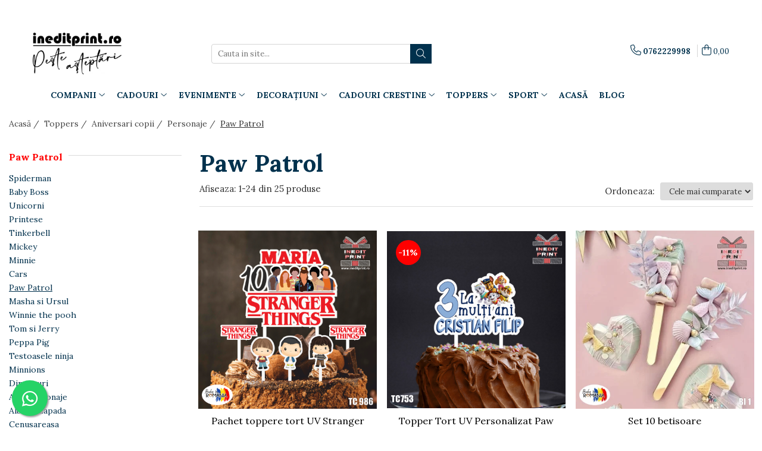

--- FILE ---
content_type: text/html; charset=UTF-8
request_url: https://www.ineditprint.ro/paw-patrol
body_size: 48280
content:
<!DOCTYPE html>

<html lang="ro-ro">

	<head>
		<meta charset="UTF-8">

		<script src="https://gomagcdn.ro/themes/fashion/js/lazysizes.min.js?v=10191338-4.243" async=""></script>

		<script>
			function g_js(callbk){typeof callbk === 'function' ? window.addEventListener("DOMContentLoaded", callbk, false) : false;}
		</script>

					<link rel="icon" sizes="48x48" href="https://gomagcdn.ro/domains/ineditprint.ro/files/favicon/favicon2191.png">
			<link rel="apple-touch-icon" sizes="180x180" href="https://gomagcdn.ro/domains/ineditprint.ro/files/favicon/favicon2191.png">
		
		<style>
			/*body.loading{overflow:hidden;}
			body.loading #wrapper{opacity: 0;visibility: hidden;}
			body #wrapper{opacity: 1;visibility: visible;transition:all .1s ease-out;}*/

			.main-header .main-menu{min-height:43px;}
			.-g-hide{visibility:hidden;opacity:0;}

					</style>
		
		<link rel="preconnect" href="https://gomagcdn.ro"><link rel="dns-prefetch" href="https://fonts.googleapis.com" /><link rel="dns-prefetch" href="https://fonts.gstatic.com" /><link rel="dns-prefetch" href="https://connect.facebook.net" /><link rel="dns-prefetch" href="https://www.facebook.com" /><link rel="dns-prefetch" href="https://www.googletagmanager.com" /><link rel="dns-prefetch" href="https://static.hotjar.com" /><link rel="dns-prefetch" href="https://analytics.tiktok.com" />

					<link rel="preload" as="image" href="https://gomagcdn.ro/domains/ineditprint.ro/files/product/large/pachet-toppere-tort-uv-alba-ca-zapada-si-piticii-tc848-copie-601635.png"   >
					<link rel="preload" as="image" href="https://gomagcdn.ro/domains/ineditprint.ro/files/product/large/topper-tort-uv-personalizat-paw-patrol-tc753-11428-3485.jpg"   >
		
		<link rel="preload" href="https://gomagcdn.ro/themes/fashion/js/plugins.js?v=10191338-4.243" as="script">

		
					<link rel="preload" href="https://www.ineditprint.ro/theme/default.js?v=41743086096" as="script">
				
		<link rel="preload" href="https://gomagcdn.ro/themes/fashion/js/dev.js?v=10191338-4.243" as="script">

		
					<link rel="stylesheet" href="https://gomagcdn.ro/themes/fashion/css/main-min.css?v=10191338-4.243-1" data-values='{"blockScripts": "1"}'>
		
					<link rel="stylesheet" href="https://www.ineditprint.ro/theme/default.css?v=41743086096">
		
						<link rel="stylesheet" href="https://gomagcdn.ro/themes/fashion/css/dev-style.css?v=10191338-4.243-1">
		
		
		
		<link rel="alternate" hreflang="x-default" href="https://www.ineditprint.ro/paw-patrol">
									<link rel="next" href="https://www.ineditprint.ro/paw-patrol?p=1" /><!-- Global site tag (gtag.js) - Google Ads: 800590220 -->
<script async src="https://www.googletagmanager.com/gtag/js?id=AW-800590220"></script>
<script>
  window.dataLayer = window.dataLayer || [];
  function gtag(){dataLayer.push(arguments);}
  gtag('js', new Date());

  gtag('config', 'AW-800590220');
</script>
<!-- Google tag (gtag.js) -->
<script async src="https://www.googletagmanager.com/gtag/js?id=G-P8ZJKJYFVV"></script>
<script>
  window.dataLayer = window.dataLayer || [];
  function gtag(){dataLayer.push(arguments);}
  gtag('js', new Date());

  gtag('config', 'G-P8ZJKJYFVV');
</script><script>(function(w,d,s,l,i){w[l]=w[l]||[];w[l].push({'gtm.start':
new Date().getTime(),event:'gtm.js'});var f=d.getElementsByTagName(s)[0],
j=d.createElement(s),dl=l!='dataLayer'?'&l='+l:'';j.async=true;j.src=
'https://www.googletagmanager.com/gtm.js?id='+i+dl;f.parentNode.insertBefore(j,f);
})(window,document,'script','dataLayer','GTM-MGW435K');</script>					
		<meta name="expires" content="never">
		<meta name="revisit-after" content="1 days">
					<meta name="author" content="Gomag">
				<title>Paw Patrol</title>


					<meta name="robots" content="index,follow" />
						
		<meta name="description" content="Paw Patrol">
		<meta class="viewport" name="viewport" content="width=device-width, initial-scale=1.0, user-scalable=no">
							<meta property="og:description" content="Paw Patrol"/>
							<meta property="og:image" content="https://www.ineditprint.rohttps://gomagcdn.ro/domains/ineditprint.ro/files/company/sigla-noua-8982911334.jpg"/>
															<link rel="canonical" href="https://www.ineditprint.ro/paw-patrol" />
			<meta property="og:url" content="https://www.ineditprint.ro/paw-patrol"/>
						
		<meta name="distribution" content="Global">
		<meta name="owner" content="www.ineditprint.ro">
		<meta name="publisher" content="www.ineditprint.ro">
		<meta name="rating" content="General">
		<meta name="copyright" content="Copyright www.ineditprint.ro 2026. All rights reserved">
		<link rel="search" href="https://www.ineditprint.ro/opensearch.ro.xml" type="application/opensearchdescription+xml" title="Cautare"/>

		
							<script src="https://gomagcdn.ro/themes/fashion/js/jquery-2.1.4.min.js"></script>
			<script defer src="https://gomagcdn.ro/themes/fashion/js/jquery.autocomplete.js?v=20181023"></script>
			<script src="https://gomagcdn.ro/themes/fashion/js/gomag.config.js?v=10191338-4.243"></script>
			<script src="https://gomagcdn.ro/themes/fashion/js/gomag.js?v=10191338-4.243"></script>
		
													<script>
$.Gomag.bind('User/Data/AffiliateMarketing/HideTrafiLeak', function(event, data){

    $('.whatsappfloat').remove();
});
</script>
<script>
	var items = [];
	
			items.push(
			{
				id		:'TC986-MDF',
				name	:'Pachet toppere tort UV Stranger Things TC986',
				brand	:'Inedit Print',
				category:'Paw Patrol',
				price	:55.0000,
				google_business_vertical: 'retail'
			}
		);
			items.push(
			{
				id		:'TC753-10x10-MDF',
				name	:'Topper Tort UV Personalizat Paw Patrol TC753',
				brand	:'Inedit Print',
				category:'Paw Patrol',
				price	:49.0000,
				google_business_vertical: 'retail'
			}
		);
			items.push(
			{
				id		:'BI1-ALB',
				name	:'Set 10 betisoare cakesicles/inghetata/cake pops BI1',
				brand	:'Inedit Print',
				category:'Paw Patrol',
				price	:12.0000,
				google_business_vertical: 'retail'
			}
		);
			items.push(
			{
				id		:'BI3-ALB',
				name	:'Set 100 betisoare cakesicles/inghetata/cake pops BI3',
				brand	:'Inedit Print',
				category:'Paw Patrol',
				price	:80.0000,
				google_business_vertical: 'retail'
			}
		);
			items.push(
			{
				id		:'TC1071-MDF',
				name	:'Pachet toppere tort UV Wednesday TC1071',
				brand	:'Inedit Print',
				category:'Paw Patrol',
				price	:40.0000,
				google_business_vertical: 'retail'
			}
		);
			items.push(
			{
				id		:'TC399_13',
				name	:'Topper tort TC399',
				brand	:'Inedit Print',
				category:'Paw Patrol',
				price	:25.0000,
				google_business_vertical: 'retail'
			}
		);
			items.push(
			{
				id		:'TC498-10x10-MDF',
				name	:'Topper Tort UV Personalizat Patrula Catelusilor TC498',
				brand	:'Inedit Print',
				category:'Paw Patrol',
				price	:35.0000,
				google_business_vertical: 'retail'
			}
		);
			items.push(
			{
				id		:'TC474-12x12-MDF',
				name	:'Topper tort UV TC474 Patrula catelusilor',
				brand	:'Inedit Print',
				category:'Paw Patrol',
				price	:35.0000,
				google_business_vertical: 'retail'
			}
		);
			items.push(
			{
				id		:'TC761-5X5-MDF',
				name	:'Pachet toppere tort UV Patrula Catelusilor TC761',
				brand	:'Inedit Print',
				category:'Paw Patrol',
				price	:40.0000,
				google_business_vertical: 'retail'
			}
		);
			items.push(
			{
				id		:'TC846-MDF',
				name	:'Pachet toppere tort UV Prințese Disney TC846',
				brand	:'Inedit Print',
				category:'Paw Patrol',
				price	:42.0000,
				google_business_vertical: 'retail'
			}
		);
			items.push(
			{
				id		:'TC847-10-MDF',
				name	:'Pachet toppere tort UV Prințese Disney TC847',
				brand	:'Inedit Print',
				category:'Paw Patrol',
				price	:50.0000,
				google_business_vertical: 'retail'
			}
		);
			items.push(
			{
				id		:'TC848-7-MDF',
				name	:'Pachet toppere tort UV Albă ca zăpada și piticii TC848',
				brand	:'Inedit Print',
				category:'Paw Patrol',
				price	:53.0000,
				google_business_vertical: 'retail'
			}
		);
			items.push(
			{
				id		:'TC849-7-MDF',
				name	:'Pachet toppere tort UV Eroii Marvel TC849',
				brand	:'Inedit Print',
				category:'Paw Patrol',
				price	:55.0000,
				google_business_vertical: 'retail'
			}
		);
			items.push(
			{
				id		:'TC850-7-MDF',
				name	:'Pachet toppere tort UV Cocomelon TC850',
				brand	:'Inedit Print',
				category:'Paw Patrol',
				price	:42.0000,
				google_business_vertical: 'retail'
			}
		);
			items.push(
			{
				id		:'TC856-13-MDF',
				name	:'Pachet toppere tort UV Masha și ursul TC856',
				brand	:'Inedit Print',
				category:'Paw Patrol',
				price	:39.0000,
				google_business_vertical: 'retail'
			}
		);
			items.push(
			{
				id		:'TC857-MDF',
				name	:'Pachet toppere tort UV Peppa Pig TC857',
				brand	:'Inedit Print',
				category:'Paw Patrol',
				price	:39.0000,
				google_business_vertical: 'retail'
			}
		);
			items.push(
			{
				id		:'TC858-MDF',
				name	:'Pachet toppere tort UV Minnie Mouse TC858',
				brand	:'Inedit Print',
				category:'Paw Patrol',
				price	:41.0000,
				google_business_vertical: 'retail'
			}
		);
			items.push(
			{
				id		:'TC859-MDF',
				name	:'Pachet toppere tort UV Mickey Mouse TC859',
				brand	:'Inedit Print',
				category:'Paw Patrol',
				price	:41.0000,
				google_business_vertical: 'retail'
			}
		);
			items.push(
			{
				id		:'TC855-7-MDF',
				name	:'Pachet toppere tort UV Transformers TC855',
				brand	:'Inedit Print',
				category:'Paw Patrol',
				price	:38.0000,
				google_business_vertical: 'retail'
			}
		);
			items.push(
			{
				id		:'TPK1-MDF',
				name	:'TEMATIC Pack 5 TPK1',
				brand	:'Inedit Print',
				category:'Paw Patrol',
				price	:160.0000,
				google_business_vertical: 'retail'
			}
		);
			items.push(
			{
				id		:'TC787-10-MDF',
				name	:'Pachet toppere tort UV Frozen TC787',
				brand	:'Inedit Print',
				category:'Paw Patrol',
				price	:48.0000,
				google_business_vertical: 'retail'
			}
		);
			items.push(
			{
				id		:'BI2-ALB',
				name	:'Set 50 betisoare cakesicles/inghetata/cake pops BI2',
				brand	:'Inedit Print',
				category:'Paw Patrol',
				price	:45.0000,
				google_business_vertical: 'retail'
			}
		);
			items.push(
			{
				id		:'TC1056-MDF',
				name	:'Pachet toppere tort UV My Talking Tom TC1056',
				brand	:'Inedit Print',
				category:'Paw Patrol',
				price	:45.0000,
				google_business_vertical: 'retail'
			}
		);
			items.push(
			{
				id		:'TC1087-MDF',
				name	:'Pachet toppere tort UV Tinerii Titani TC1087',
				brand	:'Inedit Print',
				category:'Paw Patrol',
				price	:44.0000,
				google_business_vertical: 'retail'
			}
		);
	
	gtag('event', 'view_item_list', {
					item_list_id: '189',
			item_list_name: 'Paw Patrol',
				send_to	: 'AW-800590220',
		value	: 0,
		items	: [items]
	});
</script><script>	
	$(document).ready(function(){
		
		$(document).on('click', $GomagConfig.cartSummaryItemRemoveButton, function() {
			var productId = $(this).attr("data-product");
			var productSku = $(this).attr("data-productsku");
			var productPrice = $(this).attr("data-productprice");
			var productQty = $(this).attr("data-qty");
			
			gtag('event', 'remove_from_cart', {
					send_to	: 'AW-800590220',
					value	: parseFloat(productQty) * parseFloat(productPrice),
					items:[{
						id		: productSku,
						quantity: productQty,
						price	: productPrice		 
				}]
			})
			
		})
	
		$(document).on('click', $GomagConfig.checkoutItemRemoveButton, function() {
			
			var itemKey = $(this).attr('id').replace('__checkoutItemRemove','');
			var productId = $(this).data("product");
			var productSku = $(this).attr("productsku");
			var productPrice = $(this).attr("productprice");
			var productQty = $('#quantityToAdd_'+itemKey).val();
			
			gtag('event', 'remove_from_cart', {
				send_to	: 'AW-800590220',
				value	: parseFloat(productQty) * parseFloat(productPrice),
				items	:[{
					id		: productSku,
					quantity: productQty,
					price	: productPrice
				}]
			})
			
		})
	});		
	
</script>
<!-- Global site tag (gtag.js) - Google Analytics -->
<script async src="https://www.googletagmanager.com/gtag/js?id=UA-122841106-1"></script>
	<script>
 window.dataLayer = window.dataLayer || [];
  function gtag(){dataLayer.push(arguments);}
    var cookieValue = '';
  var name = 'g_c_consent' + "=";
  var decodedCookie = decodeURIComponent(document.cookie);
  var ca = decodedCookie.split(';');
  for(var i = 0; i <ca.length; i++) {
	var c = ca[i];
	while (c.charAt(0) == ' ') {
	  c = c.substring(1);
	}
	if (c.indexOf(name) == 0) {
	  cookieValue = c.substring(name.length, c.length);
	}
  }



if(cookieValue == ''){
	gtag('consent', 'default', {
	  'ad_storage': 'granted',
	  'ad_user_data': 'granted',
	  'ad_personalization': 'granted',
	  'analytics_storage': 'granted',
	  'personalization_storage': 'granted',
	  'functionality_storage': 'granted',
	  'security_storage': 'granted'
	});
	} else if(cookieValue != '-1'){


			gtag('consent', 'default', {
			'ad_storage': 'granted',
			'ad_user_data': 'granted',
			'ad_personalization': 'granted',
			'analytics_storage': 'granted',
			'personalization_storage': 'granted',
			'functionality_storage': 'granted',
			'security_storage': 'granted'
		});
	} else {
	 gtag('consent', 'default', {
		  'ad_storage': 'denied',
		  'ad_user_data': 'denied',
		  'ad_personalization': 'denied',
		  'analytics_storage': 'denied',
			'personalization_storage': 'denied',
			'functionality_storage': 'denied',
			'security_storage': 'denied'
		});

		 }
</script>
<script>

	
  gtag('js', new Date());

 
$.Gomag.bind('Cookie/Policy/Consent/Denied', function(){
	gtag('consent', 'update', {
		  'ad_storage': 'denied',
		  'ad_user_data': 'denied',
		  'ad_personalization': 'denied',
		  'analytics_storage': 'denied',
			'personalization_storage': 'denied',
			'functionality_storage': 'denied',
			'security_storage': 'denied'
		});
		})
$.Gomag.bind('Cookie/Policy/Consent/Granted', function(){
	gtag('consent', 'update', {
		  'ad_storage': 'granted',
		  'ad_user_data': 'granted',
		  'ad_personalization': 'granted',
		  'analytics_storage': 'granted',
			'personalization_storage': 'granted',
			'functionality_storage': 'granted',
			'security_storage': 'granted'
		});
		})
  gtag('config', 'UA-122841106-1', {allow_enhanced_conversions: true });
</script>
<script>
	function gaBuildProductVariant(product)
	{
		let _return = '';
		if(product.version != undefined)
		{
			$.each(product.version, function(i, a){
				_return += (_return == '' ? '' : ', ')+a.value;
			})
		}
		return _return;
	}

</script>
<script>
	$.Gomag.bind('Product/Add/To/Cart/After/Listing', function gaProductAddToCartLV4(event, data) {
		if(data.product !== undefined) {
			var gaProduct = false;
			if(typeof(gaProducts) != 'undefined' && gaProducts[data.product.id] != undefined)
			{
				gaProduct = gaProducts[data.product.id];

			}

			if(gaProduct == false)
			{
				gaProduct = {};
				gaProduct.item_id = data.product.id;
				gaProduct.currency = data.product.currency ? (String(data.product.currency).toLowerCase() == 'lei' ? 'RON' : data.product.currency) : 'RON';
				gaProduct.item_name =  data.product.sku ;
				gaProduct.item_variant= gaBuildProductVariant(data.product);
				gaProduct.item_brand = data.product.brand;
				gaProduct.item_category = data.product.category;

			}

			gaProduct.price = parseFloat(data.product.price).toFixed(2);
			gaProduct.quantity = data.product.productQuantity;
			gtag("event", "add_to_cart", {
				currency: gaProduct.currency,
				value: parseFloat(gaProduct.price) * parseFloat(gaProduct.quantity),
				items: [
					gaProduct
				]
			});

		}
	})
	$.Gomag.bind('Product/Add/To/Cart/After/Details', function gaProductAddToCartDV4(event, data){

		if(data.product !== undefined){

			var gaProduct = false;
			if(
				typeof(gaProducts) != 'undefined'
				&&
				gaProducts[data.product.id] != undefined
			)
			{
				var gaProduct = gaProducts[data.product.id];
			}

			if(gaProduct == false)
			{
				gaProduct = {};
				gaProduct.item_id = data.product.id;
				gaProduct.currency = data.product.currency ? (String(data.product.currency).toLowerCase() == 'lei' ? 'RON' : data.product.currency) : 'RON';
				gaProduct.item_name =  data.product.sku ;
				gaProduct.item_variant= gaBuildProductVariant(data.product);
				gaProduct.item_brand = data.product.brand;
				gaProduct.item_category = data.product.category;

			}

			gaProduct.price = parseFloat(data.product.price).toFixed(2);
			gaProduct.quantity = data.product.productQuantity;


			gtag("event", "add_to_cart", {
			  currency: gaProduct.currency,
			  value: parseFloat(gaProduct.price) * parseFloat(gaProduct.quantity),
			  items: [
				gaProduct
			  ]
			});
        }

	})
	 $.Gomag.bind('Product/Remove/From/Cart', function gaProductRemovedFromCartV4(event, data){
		var envData = $.Gomag.getEnvData();
		var products = envData.products;

		if(data.data.product !== undefined && products[data.data.product] !== undefined){


			var dataProduct = products[data.data.product];


			gaProduct = {};
			gaProduct.item_id = dataProduct.id;

			gaProduct.item_name =   dataProduct.sku ;
			gaProduct.currency = dataProduct.currency ? (String(dataProduct.currency).toLowerCase() == 'lei' ? 'RON' : dataProduct.currency) : 'RON';
			gaProduct.item_category = dataProduct.category;
			gaProduct.item_brand = dataProduct.brand;
			gaProduct.price = parseFloat(dataProduct.price).toFixed(2);
			gaProduct.quantity = data.data.quantity;
			gaProduct.item_variant= gaBuildProductVariant(dataProduct);
			gtag("event", "remove_from_cart", {
			  currency: gaProduct.currency,
			  value: parseFloat(gaProduct.price) * parseFloat(gaProduct.quantity),
			  items: [
				gaProduct
			  ]
			});
        }

	});

	 $.Gomag.bind('Cart/Quantity/Update', function gaCartQuantityUpdateV4(event, data){
		var envData = $.Gomag.getEnvData();
		var products = envData.products;
		if(!data.data.finalQuantity || !data.data.initialQuantity)
		{
			return false;
		}
		var dataProduct = products[data.data.product];
		if(dataProduct == undefined)
		{
			return false;
		}

		gaProduct = {};
		gaProduct.item_id = dataProduct.id;
		gaProduct.currency = dataProduct.currency ? (String(dataProduct.currency).toLowerCase() == 'lei' ? 'RON' : dataProduct.currency) : 'RON';
		gaProduct.item_name =  dataProduct.sku ;

		gaProduct.item_category = dataProduct.category;
		gaProduct.item_brand = dataProduct.brand;
		gaProduct.price = parseFloat(dataProduct.price).toFixed(2);
		gaProduct.item_variant= gaBuildProductVariant(dataProduct);
		if(parseFloat(data.data.initialQuantity) < parseFloat(data.data.finalQuantity))
		{
			var quantity = parseFloat(data.data.finalQuantity) - parseFloat(data.data.initialQuantity);
			gaProduct.quantity = quantity;

			gtag("event", "add_to_cart", {
			  currency: gaProduct.currency,
			  value: parseFloat(gaProduct.price) * parseFloat(gaProduct.quantity),
			  items: [
				gaProduct
			  ]
			});
		}
		else if(parseFloat(data.data.initialQuantity) > parseFloat(data.data.finalQuantity))
		{
			var quantity = parseFloat(data.data.initialQuantity) - parseFloat(data.data.finalQuantity);
			gaProduct.quantity = quantity;
			gtag("event", "remove_from_cart", {
			  currency: gaProduct.currency,
			  value: parseFloat(gaProduct.price) * parseFloat(gaProduct.quantity),
			  items: [
				gaProduct
			  ]
			});
		}

	});

</script>
<script>
!function (w, d, t) {
  w.TiktokAnalyticsObject=t;var ttq=w[t]=w[t]||[];ttq.methods=["page","track","identify","instances","debug","on","off","once","ready","alias","group","enableCookie","disableCookie"],ttq.setAndDefer=function(t,e){t[e]=function(){t.push([e].concat(Array.prototype.slice.call(arguments,0)))}};for(var i=0;i<ttq.methods.length;i++)ttq.setAndDefer(ttq,ttq.methods[i]);ttq.instance=function(t){for(var e=ttq._i[t]||[],n=0;n<ttq.methods.length;n++)ttq.setAndDefer(e,ttq.methods[n]);return e},ttq.load=function(e,n){var i="https://analytics.tiktok.com/i18n/pixel/events.js";ttq._i=ttq._i||{},ttq._i[e]=[],ttq._i[e]._u=i,ttq._t=ttq._t||{},ttq._t[e]=+new Date,ttq._o=ttq._o||{},ttq._o[e]=n||{};var o=document.createElement("script");o.type="text/javascript",o.async=!0,o.src=i+"?sdkid="+e+"&lib="+t;var a=document.getElementsByTagName("script")[0];a.parentNode.insertBefore(o,a)};

  ttq.load('CD83V3RC77U9FFTD0P70');
  ttq.page();
}(window, document, 'ttq');
</script><script>
function gmsc(name, value)
{
	if(value != undefined && value)
	{
		var expires = new Date();
		expires.setTime(expires.getTime() + parseInt(3600*24*1000*90));
		document.cookie = encodeURIComponent(name) + "=" + encodeURIComponent(value) + '; expires='+ expires.toUTCString() + "; path=/";
	}
}
let gmqs = window.location.search;
let gmup = new URLSearchParams(gmqs);
gmsc('g_sc', gmup.get('shop_campaign'));
gmsc('shop_utm_campaign', gmup.get('utm_campaign'));
gmsc('shop_utm_medium', gmup.get('utm_medium'));
gmsc('shop_utm_source', gmup.get('utm_source'));
</script><!-- Facebook Pixel Code -->
				<script>
				!function(f,b,e,v,n,t,s){if(f.fbq)return;n=f.fbq=function(){n.callMethod?
				n.callMethod.apply(n,arguments):n.queue.push(arguments)};if(!f._fbq)f._fbq=n;
				n.push=n;n.loaded=!0;n.version="2.0";n.queue=[];t=b.createElement(e);t.async=!0;
				t.src=v;s=b.getElementsByTagName(e)[0];s.parentNode.insertBefore(t,s)}(window,
				document,"script","//connect.facebook.net/en_US/fbevents.js");

				fbq("init", "847037018825695");
				fbq("track", "PageView");</script>
				<!-- End Facebook Pixel Code -->
				<script>
				$.Gomag.bind('User/Ajax/Data/Loaded', function(event, data){
					if(data != undefined && data.data != undefined)
					{
						var eventData = data.data;
						if(eventData.facebookUserData != undefined)
						{
							$('body').append(eventData.facebookUserData);
						}
					}
				})
				</script>
				<meta name="facebook-domain-verification" content="yo8l01kn30ow6mu9fgjd79fzn7duup" /><script>
	$.Gomag.bind('Product/Add/To/Cart/After/Listing', function(event, data){
		if(data.product !== undefined){
			gtag('event', 'add_to_cart', {
				send_to	: 'AW-800590220',
				value	: parseFloat(data.product.productQuantity) * parseFloat(data.product.price),
				items	:[{
					id		: data.product.sku,
					name	: data.product.name,
					brand	: data.product.brand,
					category: data.product.category,
					quantity: data.product.productQuantity,
					price	: data.product.price
				 
			}]
		   })
        }
	})
	$.Gomag.bind('Product/Add/To/Cart/After/Details', function(event, data){
		
		if(data.product !== undefined){
			gtag('event', 'add_to_cart', {
				send_to: 'AW-800590220',
				value: parseFloat(data.product.productQuantity) * parseFloat(data.product.price),
				items: [{
					id: data.product.sku,
					name		: data.product.name,
					brand		: data.product.brand,
					category	: data.product.category,
					quantity	: data.product.productQuantity,
					price		: data.product.price
				}]	
			})
		}
	})
   
</script><!-- Hotjar Tracking Code for www.ineditprint.ro -->
<script>
    (function(h,o,t,j,a,r){
        h.hj=h.hj||function(){(h.hj.q=h.hj.q||[]).push(arguments)};
        h._hjSettings={hjid:1178253,hjsv:6};
        a=o.getElementsByTagName('head')[0];
        r=o.createElement('script');r.async=1;
        r.src=t+h._hjSettings.hjid+j+h._hjSettings.hjsv;
        a.appendChild(r);
    })(window,document,'https://static.hotjar.com/c/hotjar-','.js?sv=');
</script>  					
		
	</head>

	<body class="" style="">

		<script >
			function _addCss(url, attribute, value, loaded){
				var _s = document.createElement('link');
				_s.rel = 'stylesheet';
				_s.href = url;
				_s.type = 'text/css';
				if(attribute)
				{
					_s.setAttribute(attribute, value)
				}
				if(loaded){
					_s.onload = function(){
						var dom = document.getElementsByTagName('body')[0];
						//dom.classList.remove('loading');
					}
				}
				var _st = document.getElementsByTagName('link')[0];
				_st.parentNode.insertBefore(_s, _st);
			}
			//_addCss('https://fonts.googleapis.com/css2?family=Open+Sans:ital,wght@0,300;0,400;0,600;0,700;1,300;1,400&display=swap');
			_addCss('https://gomagcdn.ro/themes/_fonts/Open-Sans.css');

		</script>
		<script>
				/*setTimeout(
				  function()
				  {
				   document.getElementsByTagName('body')[0].classList.remove('loading');
				  }, 1000);*/
		</script>
									<noscript><iframe src="https://www.googletagmanager.com/ns.html?id=GTM-MGW435K"
height="0" width="0" style="display:none;visibility:hidden"></iframe></noscript>					
					<div id="fb-root"></div>
						<script >
			window.fbAsyncInit = function() {
			FB.init({
			appId : '1901418123550040',
			autoLogAppEvents : true,
			xfbml : true,
			version : 'v12.0'
			});
			};
			</script>
			<script async defer crossorigin="anonymous" src="https://connect.facebook.net/ro_RO/sdk.js"></script>
					
		<div id="wrapper">
			<!-- BLOCK:3d88148c388b2c72ce6908d75423853f start -->
<div id="_cartSummary" class="hide"></div>

<script >
	$(document).ready(function() {

		$(document).on('keypress', '.-g-input-loader', function(){
			$(this).addClass('-g-input-loading');
		})

		$.Gomag.bind('Product/Add/To/Cart/After', function(eventResponse, properties)
		{
									var data = JSON.parse(properties.data);
			$('.q-cart').html(data.quantity);
			if(parseFloat(data.quantity) > 0)
			{
				$('.q-cart').removeClass('hide');
			}
			else
			{
				$('.q-cart').addClass('hide');
			}
			$('.cartPrice').html(data.subtotal + ' ' + data.currency);
			$('.cartProductCount').html(data.quantity);


		})
		$('#_cartSummary').on('updateCart', function(event, cart) {
			var t = $(this);

			$.get('https://www.ineditprint.ro/cart-update', {
				cart: cart
			}, function(data) {

				$('.q-cart').html(data.quantity);
				if(parseFloat(data.quantity) > 0)
				{
					$('.q-cart').removeClass('hide');
				}
				else
				{
					$('.q-cart').addClass('hide');
				}
				$('.cartPrice').html(data.subtotal + ' ' + data.currency);
				$('.cartProductCount').html(data.quantity);
			}, 'json');
			window.ga = window.ga || function() {
				(ga.q = ga.q || []).push(arguments)
			};
			ga('send', 'event', 'Buton', 'Click', 'Adauga_Cos');
		});

		if(window.gtag_report_conversion) {
			$(document).on("click", 'li.phone-m', function() {
				var phoneNo = $('li.phone-m').children( "a").attr('href');
				gtag_report_conversion(phoneNo);
			});

		}

	});
</script>



<header class="main-header container-bg clearfix" data-block="headerBlock">
	<div class="discount-tape container-h full -g-hide" id="_gomagHellobar">
<style>
.discount-tape{position: relative;width:100%;padding:0;text-align:center;font-size:14px;overflow: hidden;z-index:99;}
.discount-tape a{color: #ffffff;}
.Gomag-HelloBar{padding:10px;}
@media screen and (max-width: 767px){.discount-tape{font-size:13px;}}
</style>
<div class="Gomag-HelloBar" style="background: #d91515;color: #ffffff;">
	
		Livrare GRATUITĂ pentru comenzi de peste 250 Lei
			
	</div>
<div class="clear"></div>
</div>

		
	<div class="top-head-bg container-h full">

		<div class="top-head container-h">
			<div class="row">
				<div class="col-md-3 col-sm-3 col-xs-5 logo-h">
					
	<a href="https://www.ineditprint.ro" id="logo" data-pageId="2">
		<img src="https://gomagcdn.ro/domains/ineditprint.ro/files/company/sigla-noua-8982911334.jpg" fetchpriority="high" class="img-responsive" alt="IneditPrint" title="IneditPrint" width="200" height="50" style="width:auto;">
	</a>
				</div>
				<div class="col-md-4 col-sm-4 col-xs-7 main search-form-box">
					
<form name="search-form" class="search-form" action="https://www.ineditprint.ro/produse" id="_searchFormMainHeader">

	<input id="_autocompleteSearchMainHeader" name="c" class="input-placeholder -g-input-loader" type="text" placeholder="Cauta in site..." aria-label="Search"  value="">
	<button id="_doSearch" class="search-button" aria-hidden="true">
		<i class="fa fa-search" aria-hidden="true"></i>
	</button>

				<script >
			$(document).ready(function() {

				$('#_autocompleteSearchMainHeader').autocomplete({
					serviceUrl: 'https://www.ineditprint.ro/autocomplete',
					minChars: 2,
					deferRequestBy: 700,
					appendTo: '#_searchFormMainHeader',
					width: parseInt($('#_doSearch').offset().left) - parseInt($('#_autocompleteSearchMainHeader').offset().left),
					formatResult: function(suggestion, currentValue) {
						return suggestion.value;
					},
					onSelect: function(suggestion) {
						$(this).val(suggestion.data);
					},
					onSearchComplete: function(suggestion) {
						$(this).removeClass('-g-input-loading');
					}
				});
				$(document).on('click', '#_doSearch', function(e){
					e.preventDefault();
					if($('#_autocompleteSearchMainHeader').val() != '')
					{
						$('#_searchFormMainHeader').submit();
					}
				})
			});
		</script>
	

</form>
				</div>
				<div class="col-md-5 col-sm-5 acount-section">
					
<ul>
	<li class="search-m hide">
		<a href="#" class="-g-no-url" aria-label="Cauta in site..." data-pageId="">
			<i class="fa fa-search search-open" aria-hidden="true"></i>
			<i style="display:none" class="fa fa-times search-close" aria-hidden="true"></i>
		</a>
	</li>
	<li class="-g-user-icon -g-user-icon-empty">
			
	</li>
	
				<li class="contact-header">
			<a href="tel:0762229998" aria-label="Contacteaza-ne" data-pageId="3">
				<i class="fa fa-phone" aria-hidden="true"></i>
								<span>0762229998</span>
			</a>
		</li>
			<li class="wishlist-header hide">
		<a href="https://www.ineditprint.ro/wishlist" aria-label="Wishlist" data-pageId="28">
			<span class="-g-wishlist-product-count -g-hide"></span>
			<i class="fa fa-heart-o" aria-hidden="true"></i>
			<span class="">Favorite</span>
		</a>
	</li>
	<li class="cart-header-btn cart">
		<a class="cart-drop _showCartHeader" href="https://www.ineditprint.ro/cos-de-cumparaturi" aria-label="Cos de cumparaturi">
			<span class="q-cart hide">0</span>
			<i class="fa fa-shopping-bag" aria-hidden="true"></i>
			<span class="count cartPrice">0,00
				
			</span>
		</a>
					<div class="cart-dd  _cartShow cart-closed"></div>
			</li>

	</ul>

	<script>
		$(document).ready(function() {
			//Cart
							$('.cart').mouseenter(function() {
					$.Gomag.showCartSummary('div._cartShow');
				}).mouseleave(function() {
					$.Gomag.hideCartSummary('div._cartShow');
					$('div._cartShow').removeClass('cart-open');
				});
						$(document).on('click', '.dropdown-toggle', function() {
				window.location = $(this).attr('href');
			})
		})
	</script>

				</div>
			</div>
		</div>
	</div>


<div id="navigation">
	<nav id="main-menu" class="main-menu container-h full clearfix">
		<a href="#" class="menu-trg -g-no-url" title="Produse">
			<span>&nbsp;</span>
		</a>
		
<div class="container-h nav-menu-hh clearfix">

	<!-- BASE MENU -->
	<ul class="
			nav-menu base-menu container-h
			
			
		">

		

			
		<li class="menu-drop __GomagMM ">
							<a
					href="https://www.ineditprint.ro/companii"
					class="  "
					rel="  "
					
					title="Companii"
					data-Gomag=''
					data-block-name="mainMenuD0"
					data-pageId= "85"
					data-block="mainMenuD">
											<span class="list">Companii</span>
						<i class="fa fa-angle-down"></i>
				</a>

									<div class="menu-dd">
										<ul class="drop-list clearfix w100">
																																						<li class="fl">
										<div class="col">
											<p class="title">
												<a
												href="https://www.ineditprint.ro/bannere"
												class="title    "
												rel="  "
												
												title="Bannere"
												data-Gomag=''
												data-block-name="mainMenuD1"
												data-block="mainMenuD"
												data-pageId= "85"
												>
																										Bannere
												</a>
											</p>
																						
										</div>
									</li>
																																<li class="fl">
										<div class="col">
											<p class="title">
												<a
												href="https://www.ineditprint.ro/ștampile"
												class="title    "
												rel="  "
												
												title="Ștampile"
												data-Gomag=''
												data-block-name="mainMenuD1"
												data-block="mainMenuD"
												data-pageId= "85"
												>
																										Ștampile
												</a>
											</p>
																																															<a
														href="https://www.ineditprint.ro/fara-personalizare-350"
														rel="  "
														
														title="Fara personalizare"
														class="    "
														data-Gomag=''
														data-block-name="mainMenuD2"
														data-block="mainMenuD"
														data-pageId=""
													>
																												<i class="fa fa-angle-right"></i>
														<span>Fara personalizare</span>
													</a>
																									<a
														href="https://www.ineditprint.ro/cu-personalizare-351"
														rel="  "
														
														title="Cu personalizare"
														class="    "
														data-Gomag=''
														data-block-name="mainMenuD2"
														data-block="mainMenuD"
														data-pageId=""
													>
																												<i class="fa fa-angle-right"></i>
														<span>Cu personalizare</span>
													</a>
																							
										</div>
									</li>
																																<li class="fl">
										<div class="col">
											<p class="title">
												<a
												href="https://www.ineditprint.ro/pixuri-personalizate"
												class="title    "
												rel="  "
												
												title="Pixuri"
												data-Gomag=''
												data-block-name="mainMenuD1"
												data-block="mainMenuD"
												data-pageId= "85"
												>
																										Pixuri
												</a>
											</p>
																						
										</div>
									</li>
																																<li class="fl">
										<div class="col">
											<p class="title">
												<a
												href="https://www.ineditprint.ro/insigne"
												class="title    "
												rel="  "
												
												title="Insigne"
												data-Gomag=''
												data-block-name="mainMenuD1"
												data-block="mainMenuD"
												data-pageId= "85"
												>
																										Insigne
												</a>
											</p>
																						
										</div>
									</li>
																																<li class="fl">
										<div class="col">
											<p class="title">
												<a
												href="https://www.ineditprint.ro/stickere-de-avertizare"
												class="title    "
												rel="  "
												
												title="Stickere de avertizare"
												data-Gomag=''
												data-block-name="mainMenuD1"
												data-block="mainMenuD"
												data-pageId= "85"
												>
																										Stickere de avertizare
												</a>
											</p>
																						
										</div>
									</li>
																																<li class="fl">
										<div class="col">
											<p class="title">
												<a
												href="https://www.ineditprint.ro/suporturi-si-placute-auto"
												class="title    "
												rel="  "
												
												title="Suporturi si Placute Auto"
												data-Gomag=''
												data-block-name="mainMenuD1"
												data-block="mainMenuD"
												data-pageId= "85"
												>
																										Suporturi si Placute Auto
												</a>
											</p>
																						
										</div>
									</li>
																																<li class="fl">
										<div class="col">
											<p class="title">
												<a
												href="https://www.ineditprint.ro/carti-de-vizita"
												class="title    "
												rel="  "
												
												title="Carti de vizita"
												data-Gomag=''
												data-block-name="mainMenuD1"
												data-block="mainMenuD"
												data-pageId= "85"
												>
																										Carti de vizita
												</a>
											</p>
																						
										</div>
									</li>
																																<li class="fl">
										<div class="col">
											<p class="title">
												<a
												href="https://www.ineditprint.ro/echipamente-de-protectie-personalizate"
												class="title    "
												rel="  "
												
												title="Imbracaminte"
												data-Gomag=''
												data-block-name="mainMenuD1"
												data-block="mainMenuD"
												data-pageId= "85"
												>
																										Imbracaminte
												</a>
											</p>
																																															<a
														href="https://www.ineditprint.ro/imbracaminte-reflectorizanta"
														rel="  "
														
														title="Imbracaminte Reflectorizanta"
														class="    "
														data-Gomag=''
														data-block-name="mainMenuD2"
														data-block="mainMenuD"
														data-pageId=""
													>
																												<i class="fa fa-angle-right"></i>
														<span>Imbracaminte Reflectorizanta</span>
													</a>
																									<a
														href="https://www.ineditprint.ro/tricouri-236"
														rel="  "
														
														title="Tricouri"
														class="    "
														data-Gomag=''
														data-block-name="mainMenuD2"
														data-block="mainMenuD"
														data-pageId=""
													>
																												<i class="fa fa-angle-right"></i>
														<span>Tricouri</span>
													</a>
																									<a
														href="https://www.ineditprint.ro/veste"
														rel="  "
														
														title="Veste"
														class="    "
														data-Gomag=''
														data-block-name="mainMenuD2"
														data-block="mainMenuD"
														data-pageId=""
													>
																												<i class="fa fa-angle-right"></i>
														<span>Veste</span>
													</a>
																									<a
														href="https://www.ineditprint.ro/hanorace-242"
														rel="  "
														
														title="Hanorace"
														class="    "
														data-Gomag=''
														data-block-name="mainMenuD2"
														data-block="mainMenuD"
														data-pageId=""
													>
																												<i class="fa fa-angle-right"></i>
														<span>Hanorace</span>
													</a>
																									<a
														href="https://www.ineditprint.ro/imbracaminte-nepersonalizata"
														rel="  "
														
														title="Imbracaminte nepersonalizata"
														class="    "
														data-Gomag=''
														data-block-name="mainMenuD2"
														data-block="mainMenuD"
														data-pageId=""
													>
																												<i class="fa fa-angle-right"></i>
														<span>Imbracaminte nepersonalizata</span>
													</a>
																									<a
														href="https://www.ineditprint.ro/geci"
														rel="  "
														
														title="Geci"
														class="    "
														data-Gomag=''
														data-block-name="mainMenuD2"
														data-block="mainMenuD"
														data-pageId=""
													>
																												<i class="fa fa-angle-right"></i>
														<span>Geci</span>
													</a>
																							
										</div>
									</li>
																																<li class="fl">
										<div class="col">
											<p class="title">
												<a
												href="https://www.ineditprint.ro/cani-firme"
												class="title    "
												rel="  "
												
												title="Cani firme"
												data-Gomag=''
												data-block-name="mainMenuD1"
												data-block="mainMenuD"
												data-pageId= "85"
												>
																										Cani firme
												</a>
											</p>
																						
										</div>
									</li>
																																<li class="fl">
										<div class="col">
											<p class="title">
												<a
												href="https://www.ineditprint.ro/agende"
												class="title    "
												rel="  "
												
												title="Agende F"
												data-Gomag=''
												data-block-name="mainMenuD1"
												data-block="mainMenuD"
												data-pageId= "85"
												>
																										Agende F
												</a>
											</p>
																																															<a
														href="https://www.ineditprint.ro/agende-2025"
														rel="  "
														
														title="Agende 2025"
														class="    "
														data-Gomag=''
														data-block-name="mainMenuD2"
														data-block="mainMenuD"
														data-pageId=""
													>
																												<i class="fa fa-angle-right"></i>
														<span>Agende 2025</span>
													</a>
																									<a
														href="https://www.ineditprint.ro/agende-2026"
														rel="  "
														
														title="Agende 2026"
														class="    "
														data-Gomag=''
														data-block-name="mainMenuD2"
														data-block="mainMenuD"
														data-pageId=""
													>
																												<i class="fa fa-angle-right"></i>
														<span>Agende 2026</span>
													</a>
																							
										</div>
									</li>
																																<li class="fl">
										<div class="col">
											<p class="title">
												<a
												href="https://www.ineditprint.ro/brelocuri-312"
												class="title    "
												rel="  "
												
												title="Brelocuri"
												data-Gomag=''
												data-block-name="mainMenuD1"
												data-block="mainMenuD"
												data-pageId= "85"
												>
																										Brelocuri
												</a>
											</p>
																						
										</div>
									</li>
																																<li class="fl">
										<div class="col">
											<p class="title">
												<a
												href="https://www.ineditprint.ro/cadouri-corporate"
												class="title    "
												rel="  "
												
												title="Cadouri Corporate"
												data-Gomag=''
												data-block-name="mainMenuD1"
												data-block="mainMenuD"
												data-pageId= "85"
												>
																										Cadouri Corporate
												</a>
											</p>
																						
										</div>
									</li>
																																<li class="fl">
										<div class="col">
											<p class="title">
												<a
												href="https://www.ineditprint.ro/calendare-291"
												class="title    "
												rel="  "
												
												title="Calendare"
												data-Gomag=''
												data-block-name="mainMenuD1"
												data-block="mainMenuD"
												data-pageId= "85"
												>
																										Calendare
												</a>
											</p>
																						
										</div>
									</li>
																																<li class="fl">
										<div class="col">
											<p class="title">
												<a
												href="https://www.ineditprint.ro/clipboard"
												class="title    "
												rel="  "
												
												title="Clipboard"
												data-Gomag=''
												data-block-name="mainMenuD1"
												data-block="mainMenuD"
												data-pageId= "85"
												>
																										Clipboard
												</a>
											</p>
																						
										</div>
									</li>
																																<li class="fl">
										<div class="col">
											<p class="title">
												<a
												href="https://www.ineditprint.ro/cofetărie-patiserie"
												class="title    "
												rel="  "
												
												title="Cofetărie/Patiserie"
												data-Gomag=''
												data-block-name="mainMenuD1"
												data-block="mainMenuD"
												data-pageId= "85"
												>
																										Cofetărie/Patiserie
												</a>
											</p>
																																															<a
														href="https://www.ineditprint.ro/cake-boards"
														rel="  "
														
														title="Cake boards"
														class="    "
														data-Gomag=''
														data-block-name="mainMenuD2"
														data-block="mainMenuD"
														data-pageId=""
													>
																												<i class="fa fa-angle-right"></i>
														<span>Cake boards</span>
													</a>
																									<a
														href="https://www.ineditprint.ro/machete-de-tort"
														rel="  "
														
														title="Machete de tort"
														class="    "
														data-Gomag=''
														data-block-name="mainMenuD2"
														data-block="mainMenuD"
														data-pageId=""
													>
																												<i class="fa fa-angle-right"></i>
														<span>Machete de tort</span>
													</a>
																									<a
														href="https://www.ineditprint.ro/betisoare-cakesicles-inghetata"
														rel="  "
														
														title="Betisoare cakesicles/inghetata"
														class="    "
														data-Gomag=''
														data-block-name="mainMenuD2"
														data-block="mainMenuD"
														data-pageId=""
													>
																												<i class="fa fa-angle-right"></i>
														<span>Betisoare cakesicles/inghetata</span>
													</a>
																									<a
														href="https://www.ineditprint.ro/cake-drums"
														rel="  "
														
														title="Cake Drums"
														class="    "
														data-Gomag=''
														data-block-name="mainMenuD2"
														data-block="mainMenuD"
														data-pageId=""
													>
																												<i class="fa fa-angle-right"></i>
														<span>Cake Drums</span>
													</a>
																									<a
														href="https://www.ineditprint.ro/platouri-personalizate"
														rel="  "
														
														title="Platouri personalizate"
														class="    "
														data-Gomag=''
														data-block-name="mainMenuD2"
														data-block="mainMenuD"
														data-pageId=""
													>
																												<i class="fa fa-angle-right"></i>
														<span>Platouri personalizate</span>
													</a>
																							
										</div>
									</li>
																																<li class="fl">
										<div class="col">
											<p class="title">
												<a
												href="https://www.ineditprint.ro/etichete-autocolante"
												class="title    "
												rel="  "
												
												title="Etichete autocolante"
												data-Gomag=''
												data-block-name="mainMenuD1"
												data-block="mainMenuD"
												data-pageId= "85"
												>
																										Etichete autocolante
												</a>
											</p>
																						
										</div>
									</li>
																																<li class="fl">
										<div class="col">
											<p class="title">
												<a
												href="https://www.ineditprint.ro/globuri-personalizate"
												class="title    "
												rel="  "
												
												title="Globuri Personalizate"
												data-Gomag=''
												data-block-name="mainMenuD1"
												data-block="mainMenuD"
												data-pageId= "85"
												>
																										Globuri Personalizate
												</a>
											</p>
																						
										</div>
									</li>
																																<li class="fl">
										<div class="col">
											<p class="title">
												<a
												href="https://www.ineditprint.ro/măști-de-protecție"
												class="title    "
												rel="  "
												
												title="Măști de protecție"
												data-Gomag=''
												data-block-name="mainMenuD1"
												data-block="mainMenuD"
												data-pageId= "85"
												>
																										Măști de protecție
												</a>
											</p>
																						
										</div>
									</li>
																																<li class="fl">
										<div class="col">
											<p class="title">
												<a
												href="https://www.ineditprint.ro/plăcuțe-abs"
												class="title    "
												rel="  "
												
												title="Plăcuțe ABS"
												data-Gomag=''
												data-block-name="mainMenuD1"
												data-block="mainMenuD"
												data-pageId= "85"
												>
																										Plăcuțe ABS
												</a>
											</p>
																						
										</div>
									</li>
																																<li class="fl">
										<div class="col">
											<p class="title">
												<a
												href="https://www.ineditprint.ro/sepci-353"
												class="title    "
												rel="  "
												
												title="Sepci"
												data-Gomag=''
												data-block-name="mainMenuD1"
												data-block="mainMenuD"
												data-pageId= "85"
												>
																										Sepci
												</a>
											</p>
																						
										</div>
									</li>
																													</ul>
																	</div>
									
		</li>
		
		<li class="menu-drop __GomagMM ">
							<a
					href="https://www.ineditprint.ro/cadouri"
					class="  "
					rel="  "
					
					title="Cadouri"
					data-Gomag=''
					data-block-name="mainMenuD0"
					data-pageId= "85"
					data-block="mainMenuD">
											<span class="list">Cadouri</span>
						<i class="fa fa-angle-down"></i>
				</a>

									<div class="menu-dd">
										<ul class="drop-list clearfix w100">
																																						<li class="fl">
										<div class="col">
											<p class="title">
												<a
												href="https://www.ineditprint.ro/ceasuri"
												class="title    "
												rel="  "
												
												title="Ceasuri"
												data-Gomag=''
												data-block-name="mainMenuD1"
												data-block="mainMenuD"
												data-pageId= "85"
												>
																										Ceasuri
												</a>
											</p>
																						
										</div>
									</li>
																																<li class="fl">
										<div class="col">
											<p class="title">
												<a
												href="https://www.ineditprint.ro/tricouri"
												class="title    "
												rel="  "
												
												title="Tricouri"
												data-Gomag=''
												data-block-name="mainMenuD1"
												data-block="mainMenuD"
												data-pageId= "85"
												>
																										Tricouri
												</a>
											</p>
																																															<a
														href="https://www.ineditprint.ro/tricouri-copii"
														rel="  "
														
														title="Tricouri pentru copii"
														class="    "
														data-Gomag=''
														data-block-name="mainMenuD2"
														data-block="mainMenuD"
														data-pageId=""
													>
																												<i class="fa fa-angle-right"></i>
														<span>Tricouri pentru copii</span>
													</a>
																									<a
														href="https://www.ineditprint.ro/tricouri-pentru-tine"
														rel="  "
														
														title="Tricouri pentru tine"
														class="    "
														data-Gomag=''
														data-block-name="mainMenuD2"
														data-block="mainMenuD"
														data-pageId=""
													>
																												<i class="fa fa-angle-right"></i>
														<span>Tricouri pentru tine</span>
													</a>
																									<a
														href="https://www.ineditprint.ro/tricouri-pentru-cupluri"
														rel="  "
														
														title="Tricouri pentru cupluri"
														class="    "
														data-Gomag=''
														data-block-name="mainMenuD2"
														data-block="mainMenuD"
														data-pageId=""
													>
																												<i class="fa fa-angle-right"></i>
														<span>Tricouri pentru cupluri</span>
													</a>
																									<a
														href="https://www.ineditprint.ro/tricouri-pentru-familie"
														rel="  "
														
														title="Tricouri pentru familie"
														class="    "
														data-Gomag=''
														data-block-name="mainMenuD2"
														data-block="mainMenuD"
														data-pageId=""
													>
																												<i class="fa fa-angle-right"></i>
														<span>Tricouri pentru familie</span>
													</a>
																									<a
														href="https://www.ineditprint.ro/body-uri"
														rel="  "
														
														title="Body-uri"
														class="    "
														data-Gomag=''
														data-block-name="mainMenuD2"
														data-block="mainMenuD"
														data-pageId=""
													>
																												<i class="fa fa-angle-right"></i>
														<span>Body-uri</span>
													</a>
																									<a
														href="https://www.ineditprint.ro/tricouri-nepersonalizate"
														rel="  "
														
														title="Tricouri nepersonalizate"
														class="    "
														data-Gomag=''
														data-block-name="mainMenuD2"
														data-block="mainMenuD"
														data-pageId=""
													>
																												<i class="fa fa-angle-right"></i>
														<span>Tricouri nepersonalizate</span>
													</a>
																									<a
														href="https://www.ineditprint.ro/tricouri-in-maghiara"
														rel="  "
														
														title="Tricouri in maghiara"
														class="    "
														data-Gomag=''
														data-block-name="mainMenuD2"
														data-block="mainMenuD"
														data-pageId=""
													>
																												<i class="fa fa-angle-right"></i>
														<span>Tricouri in maghiara</span>
													</a>
																							
										</div>
									</li>
																																<li class="fl">
										<div class="col">
											<p class="title">
												<a
												href="https://www.ineditprint.ro/șorțuri-personalizate"
												class="title    "
												rel="  "
												
												title="Șorțuri"
												data-Gomag=''
												data-block-name="mainMenuD1"
												data-block="mainMenuD"
												data-pageId= "85"
												>
																										Șorțuri
												</a>
											</p>
																						
										</div>
									</li>
																																<li class="fl">
										<div class="col">
											<p class="title">
												<a
												href="https://www.ineditprint.ro/perne-personalizate"
												class="title    "
												rel="  "
												
												title="Perne"
												data-Gomag=''
												data-block-name="mainMenuD1"
												data-block="mainMenuD"
												data-pageId= "85"
												>
																										Perne
												</a>
											</p>
																						
										</div>
									</li>
																																<li class="fl">
										<div class="col">
											<p class="title">
												<a
												href="https://www.ineditprint.ro/echipamente"
												class="title    "
												rel="  "
												
												title="Echipamente de Fotbal"
												data-Gomag=''
												data-block-name="mainMenuD1"
												data-block="mainMenuD"
												data-pageId= "85"
												>
																										Echipamente de Fotbal
												</a>
											</p>
																																															<a
														href="https://www.ineditprint.ro/mănuși-portar"
														rel="  "
														
														title="Mănuși portar"
														class="    "
														data-Gomag=''
														data-block-name="mainMenuD2"
														data-block="mainMenuD"
														data-pageId=""
													>
																												<i class="fa fa-angle-right"></i>
														<span>Mănuși portar</span>
													</a>
																							
										</div>
									</li>
																																<li class="fl">
										<div class="col">
											<p class="title">
												<a
												href="https://www.ineditprint.ro/hanorace"
												class="title    "
												rel="  "
												
												title="Hanorace"
												data-Gomag=''
												data-block-name="mainMenuD1"
												data-block="mainMenuD"
												data-pageId= "85"
												>
																										Hanorace
												</a>
											</p>
																						
										</div>
									</li>
																																<li class="fl">
										<div class="col">
											<p class="title">
												<a
												href="https://www.ineditprint.ro/trofee"
												class="title    "
												rel="  "
												
												title="Trofee"
												data-Gomag=''
												data-block-name="mainMenuD1"
												data-block="mainMenuD"
												data-pageId= "85"
												>
																										Trofee
												</a>
											</p>
																						
										</div>
									</li>
																																<li class="fl">
										<div class="col">
											<p class="title">
												<a
												href="https://www.ineditprint.ro/căni-personalizate"
												class="title    "
												rel="  "
												
												title="Căni"
												data-Gomag=''
												data-block-name="mainMenuD1"
												data-block="mainMenuD"
												data-pageId= "85"
												>
																										Căni
												</a>
											</p>
																						
										</div>
									</li>
																																<li class="fl">
										<div class="col">
											<p class="title">
												<a
												href="https://www.ineditprint.ro/ustensile-bucatarie"
												class="title    "
												rel="  "
												
												title="Ustensile bucatarie"
												data-Gomag=''
												data-block-name="mainMenuD1"
												data-block="mainMenuD"
												data-pageId= "85"
												>
																										Ustensile bucatarie
												</a>
											</p>
																						
										</div>
									</li>
																																<li class="fl">
										<div class="col">
											<p class="title">
												<a
												href="https://www.ineditprint.ro/pusculite"
												class="title    "
												rel="  "
												
												title="Pusculite"
												data-Gomag=''
												data-block-name="mainMenuD1"
												data-block="mainMenuD"
												data-pageId= "85"
												>
																										Pusculite
												</a>
											</p>
																						
										</div>
									</li>
																																<li class="fl">
										<div class="col">
											<p class="title">
												<a
												href="https://www.ineditprint.ro/magneti-personalizati"
												class="title    "
												rel="  "
												
												title="Magneti personalizati"
												data-Gomag=''
												data-block-name="mainMenuD1"
												data-block="mainMenuD"
												data-pageId= "85"
												>
																										Magneti personalizati
												</a>
											</p>
																						
										</div>
									</li>
																																<li class="fl">
										<div class="col">
											<p class="title">
												<a
												href="https://www.ineditprint.ro/calendare"
												class="title    "
												rel="  "
												
												title="Calendare"
												data-Gomag=''
												data-block-name="mainMenuD1"
												data-block="mainMenuD"
												data-pageId= "85"
												>
																										Calendare
												</a>
											</p>
																						
										</div>
									</li>
																																<li class="fl">
										<div class="col">
											<p class="title">
												<a
												href="https://www.ineditprint.ro/agende-250"
												class="title    "
												rel="  "
												
												title="Agende C"
												data-Gomag=''
												data-block-name="mainMenuD1"
												data-block="mainMenuD"
												data-pageId= "85"
												>
																										Agende C
												</a>
											</p>
																						
										</div>
									</li>
																																<li class="fl">
										<div class="col">
											<p class="title">
												<a
												href="https://www.ineditprint.ro/bidoane-apă"
												class="title    "
												rel="  "
												
												title="Bidoane apă"
												data-Gomag=''
												data-block-name="mainMenuD1"
												data-block="mainMenuD"
												data-pageId= "85"
												>
																										Bidoane apă
												</a>
											</p>
																						
										</div>
									</li>
																																<li class="fl">
										<div class="col">
											<p class="title">
												<a
												href="https://www.ineditprint.ro/sweatshirt-260"
												class="title    "
												rel="  "
												
												title="Bluze"
												data-Gomag=''
												data-block-name="mainMenuD1"
												data-block="mainMenuD"
												data-pageId= "85"
												>
																										Bluze
												</a>
											</p>
																						
										</div>
									</li>
																																<li class="fl">
										<div class="col">
											<p class="title">
												<a
												href="https://www.ineditprint.ro/brelocuri"
												class="title    "
												rel="  "
												
												title="Brelocuri"
												data-Gomag=''
												data-block-name="mainMenuD1"
												data-block="mainMenuD"
												data-pageId= "85"
												>
																										Brelocuri
												</a>
											</p>
																						
										</div>
									</li>
																																<li class="fl">
										<div class="col">
											<p class="title">
												<a
												href="https://www.ineditprint.ro/diagramă-de-creștere"
												class="title    "
												rel="  "
												
												title="Diagramă de creștere"
												data-Gomag=''
												data-block-name="mainMenuD1"
												data-block="mainMenuD"
												data-pageId= "85"
												>
																										Diagramă de creștere
												</a>
											</p>
																						
										</div>
									</li>
																																<li class="fl">
										<div class="col">
											<p class="title">
												<a
												href="https://www.ineditprint.ro/geanta-tip-sacosa-c"
												class="title    "
												rel="  "
												
												title="Geanta tip Sacosa C"
												data-Gomag=''
												data-block-name="mainMenuD1"
												data-block="mainMenuD"
												data-pageId= "85"
												>
																										Geanta tip Sacosa C
												</a>
											</p>
																						
										</div>
									</li>
																																<li class="fl">
										<div class="col">
											<p class="title">
												<a
												href="https://www.ineditprint.ro/instrumente-de-scris"
												class="title    "
												rel="  "
												
												title="Instrumente de scris"
												data-Gomag=''
												data-block-name="mainMenuD1"
												data-block="mainMenuD"
												data-pageId= "85"
												>
																										Instrumente de scris
												</a>
											</p>
																						
										</div>
									</li>
																																<li class="fl">
										<div class="col">
											<p class="title">
												<a
												href="https://www.ineditprint.ro/echipamente-personalizate-148"
												class="title    "
												rel="  "
												
												title="Outlet-Echipamente personalizate"
												data-Gomag=''
												data-block-name="mainMenuD1"
												data-block="mainMenuD"
												data-pageId= "85"
												>
																										Outlet-Echipamente personalizate
												</a>
											</p>
																						
										</div>
									</li>
																																<li class="fl">
										<div class="col">
											<p class="title">
												<a
												href="https://www.ineditprint.ro/pachete-cadou"
												class="title    "
												rel="  "
												
												title="Pachete Cadou"
												data-Gomag=''
												data-block-name="mainMenuD1"
												data-block="mainMenuD"
												data-pageId= "85"
												>
																										Pachete Cadou
												</a>
											</p>
																						
										</div>
									</li>
																																<li class="fl">
										<div class="col">
											<p class="title">
												<a
												href="https://www.ineditprint.ro/plăcuțe-mesaje"
												class="title    "
												rel="  "
												
												title="Plăcuțe mesaje"
												data-Gomag=''
												data-block-name="mainMenuD1"
												data-block="mainMenuD"
												data-pageId= "85"
												>
																										Plăcuțe mesaje
												</a>
											</p>
																						
										</div>
									</li>
																																<li class="fl">
										<div class="col">
											<p class="title">
												<a
												href="https://www.ineditprint.ro/puzzle"
												class="title    "
												rel="  "
												
												title="Puzzle"
												data-Gomag=''
												data-block-name="mainMenuD1"
												data-block="mainMenuD"
												data-pageId= "85"
												>
																										Puzzle
												</a>
											</p>
																						
										</div>
									</li>
																																<li class="fl">
										<div class="col">
											<p class="title">
												<a
												href="https://www.ineditprint.ro/tablouri"
												class="title    "
												rel="  "
												
												title="Tablouri"
												data-Gomag=''
												data-block-name="mainMenuD1"
												data-block="mainMenuD"
												data-pageId= "85"
												>
																										Tablouri
												</a>
											</p>
																						
										</div>
									</li>
																													</ul>
																	</div>
									
		</li>
		
		<li class="menu-drop __GomagMM ">
							<a
					href="https://www.ineditprint.ro/evenimente"
					class="  "
					rel="  "
					
					title="Evenimente"
					data-Gomag=''
					data-block-name="mainMenuD0"
					data-pageId= "85"
					data-block="mainMenuD">
											<span class="list">Evenimente</span>
						<i class="fa fa-angle-down"></i>
				</a>

									<div class="menu-dd">
										<ul class="drop-list clearfix w100">
																																						<li class="fl">
										<div class="col">
											<p class="title">
												<a
												href="https://www.ineditprint.ro/nuntă-74"
												class="title    "
												rel="  "
												
												title="Nuntă"
												data-Gomag=''
												data-block-name="mainMenuD1"
												data-block="mainMenuD"
												data-pageId= "85"
												>
																										Nuntă
												</a>
											</p>
																																															<a
														href="https://www.ineditprint.ro/placute-de-intampinare"
														rel="  "
														
														title="Plăcuțe de întâmpinare"
														class="    "
														data-Gomag=''
														data-block-name="mainMenuD2"
														data-block="mainMenuD"
														data-pageId=""
													>
																												<i class="fa fa-angle-right"></i>
														<span>Plăcuțe de întâmpinare</span>
													</a>
																									<a
														href="https://www.ineditprint.ro/placute-numar-auto"
														rel="  "
														
														title="Plăcuțe număr auto"
														class="    "
														data-Gomag=''
														data-block-name="mainMenuD2"
														data-block="mainMenuD"
														data-pageId=""
													>
																												<i class="fa fa-angle-right"></i>
														<span>Plăcuțe număr auto</span>
													</a>
																									<a
														href="https://www.ineditprint.ro/umerase-personalizate"
														rel="  "
														
														title="Umerașe"
														class="    "
														data-Gomag=''
														data-block-name="mainMenuD2"
														data-block="mainMenuD"
														data-pageId=""
													>
																												<i class="fa fa-angle-right"></i>
														<span>Umerașe</span>
													</a>
																									<a
														href="https://www.ineditprint.ro/sageti-de-directionare"
														rel="  "
														
														title="Săgeți de direcționare"
														class="    "
														data-Gomag=''
														data-block-name="mainMenuD2"
														data-block="mainMenuD"
														data-pageId=""
													>
																												<i class="fa fa-angle-right"></i>
														<span>Săgeți de direcționare</span>
													</a>
																									<a
														href="https://www.ineditprint.ro/numere-de-masa"
														rel="  "
														
														title="Numere de masă"
														class="    "
														data-Gomag=''
														data-block-name="mainMenuD2"
														data-block="mainMenuD"
														data-pageId=""
													>
																												<i class="fa fa-angle-right"></i>
														<span>Numere de masă</span>
													</a>
																									<a
														href="https://www.ineditprint.ro/cutii-dar"
														rel="  "
														
														title="Cutii de dar"
														class="    "
														data-Gomag=''
														data-block-name="mainMenuD2"
														data-block="mainMenuD"
														data-pageId=""
													>
																												<i class="fa fa-angle-right"></i>
														<span>Cutii de dar</span>
													</a>
																									<a
														href="https://www.ineditprint.ro/agățători-pentru-ușă"
														rel="  "
														
														title="Agățători pentru ușă"
														class="    "
														data-Gomag=''
														data-block-name="mainMenuD2"
														data-block="mainMenuD"
														data-pageId=""
													>
																												<i class="fa fa-angle-right"></i>
														<span>Agățători pentru ușă</span>
													</a>
																									<a
														href="https://www.ineditprint.ro/save-the-date"
														rel="  "
														
														title="Save The Date"
														class="    "
														data-Gomag=''
														data-block-name="mainMenuD2"
														data-block="mainMenuD"
														data-pageId=""
													>
																												<i class="fa fa-angle-right"></i>
														<span>Save The Date</span>
													</a>
																									<a
														href="https://www.ineditprint.ro/decoratiuni-nunta"
														rel="  "
														
														title="Decoratiuni nunta"
														class="    "
														data-Gomag=''
														data-block-name="mainMenuD2"
														data-block="mainMenuD"
														data-pageId=""
													>
																												<i class="fa fa-angle-right"></i>
														<span>Decoratiuni nunta</span>
													</a>
																									<a
														href="https://www.ineditprint.ro/wedding-pack"
														rel="  "
														
														title="WEDDING Pack"
														class="    "
														data-Gomag=''
														data-block-name="mainMenuD2"
														data-block="mainMenuD"
														data-pageId=""
													>
																												<i class="fa fa-angle-right"></i>
														<span>WEDDING Pack</span>
													</a>
																							
										</div>
									</li>
																																<li class="fl">
										<div class="col">
											<p class="title">
												<a
												href="https://www.ineditprint.ro/botez"
												class="title    "
												rel="  "
												
												title="Botez"
												data-Gomag=''
												data-block-name="mainMenuD1"
												data-block="mainMenuD"
												data-pageId= "85"
												>
																										Botez
												</a>
											</p>
																						
										</div>
									</li>
																																<li class="fl">
										<div class="col">
											<p class="title">
												<a
												href="https://www.ineditprint.ro/ziua-armatei"
												class="title    "
												rel="  "
												
												title="Ziua Armatei"
												data-Gomag=''
												data-block-name="mainMenuD1"
												data-block="mainMenuD"
												data-pageId= "85"
												>
																										Ziua Armatei
												</a>
											</p>
																						
										</div>
									</li>
																																<li class="fl">
										<div class="col">
											<p class="title">
												<a
												href="https://www.ineditprint.ro/1-iunie"
												class="title    "
												rel="  "
												
												title="1 Iunie"
												data-Gomag=''
												data-block-name="mainMenuD1"
												data-block="mainMenuD"
												data-pageId= "85"
												>
																										1 Iunie
												</a>
											</p>
																						
										</div>
									</li>
																																<li class="fl">
										<div class="col">
											<p class="title">
												<a
												href="https://www.ineditprint.ro/valentines-day"
												class="title    "
												rel="  "
												
												title="Valentines Day"
												data-Gomag=''
												data-block-name="mainMenuD1"
												data-block="mainMenuD"
												data-pageId= "85"
												>
																										Valentines Day
												</a>
											</p>
																						
										</div>
									</li>
																																<li class="fl">
										<div class="col">
											<p class="title">
												<a
												href="https://www.ineditprint.ro/8-martie"
												class="title    "
												rel="  "
												
												title="8 Martie"
												data-Gomag=''
												data-block-name="mainMenuD1"
												data-block="mainMenuD"
												data-pageId= "85"
												>
																										8 Martie
												</a>
											</p>
																						
										</div>
									</li>
																																<li class="fl">
										<div class="col">
											<p class="title">
												<a
												href="https://www.ineditprint.ro/evenimente-craciun"
												class="title    "
												rel="  "
												
												title="Craciun"
												data-Gomag=''
												data-block-name="mainMenuD1"
												data-block="mainMenuD"
												data-pageId= "85"
												>
																										Craciun
												</a>
											</p>
																																															<a
														href="https://www.ineditprint.ro/cadouri-sub-50-lei"
														rel="  "
														
														title="Cadouri sub 50 lei"
														class="    "
														data-Gomag=''
														data-block-name="mainMenuD2"
														data-block="mainMenuD"
														data-pageId=""
													>
																												<i class="fa fa-angle-right"></i>
														<span>Cadouri sub 50 lei</span>
													</a>
																									<a
														href="https://www.ineditprint.ro/cadouri-sub-150-lei"
														rel="  "
														
														title="Cadouri sub 150 lei"
														class="    "
														data-Gomag=''
														data-block-name="mainMenuD2"
														data-block="mainMenuD"
														data-pageId=""
													>
																												<i class="fa fa-angle-right"></i>
														<span>Cadouri sub 150 lei</span>
													</a>
																									<a
														href="https://www.ineditprint.ro/globuri-simple"
														rel="  "
														
														title="Globuri simple"
														class="    "
														data-Gomag=''
														data-block-name="mainMenuD2"
														data-block="mainMenuD"
														data-pageId=""
													>
																												<i class="fa fa-angle-right"></i>
														<span>Globuri simple</span>
													</a>
																									<a
														href="https://www.ineditprint.ro/globuri"
														rel="  "
														
														title="Globuri cu personalizare"
														class="    "
														data-Gomag=''
														data-block-name="mainMenuD2"
														data-block="mainMenuD"
														data-pageId=""
													>
																												<i class="fa fa-angle-right"></i>
														<span>Globuri cu personalizare</span>
													</a>
																									<a
														href="https://www.ineditprint.ro/tricouri-craciun-126"
														rel="  "
														
														title="Tricouri Craciun"
														class="    "
														data-Gomag=''
														data-block-name="mainMenuD2"
														data-block="mainMenuD"
														data-pageId=""
													>
																												<i class="fa fa-angle-right"></i>
														<span>Tricouri Craciun</span>
													</a>
																									<a
														href="https://www.ineditprint.ro/perne-crăciun"
														rel="  "
														
														title="Perne Crăciun"
														class="    "
														data-Gomag=''
														data-block-name="mainMenuD2"
														data-block="mainMenuD"
														data-pageId=""
													>
																												<i class="fa fa-angle-right"></i>
														<span>Perne Crăciun</span>
													</a>
																									<a
														href="https://www.ineditprint.ro/accesorii-cadouri-crăciun"
														rel="  "
														
														title="Accesorii Cadouri Crăciun"
														class="    "
														data-Gomag=''
														data-block-name="mainMenuD2"
														data-block="mainMenuD"
														data-pageId=""
													>
																												<i class="fa fa-angle-right"></i>
														<span>Accesorii Cadouri Crăciun</span>
													</a>
																									<a
														href="https://www.ineditprint.ro/decoratiuni-craciun"
														rel="  "
														
														title="Decoratiuni Craciun"
														class="    "
														data-Gomag=''
														data-block-name="mainMenuD2"
														data-block="mainMenuD"
														data-pageId=""
													>
																												<i class="fa fa-angle-right"></i>
														<span>Decoratiuni Craciun</span>
													</a>
																									<a
														href="https://www.ineditprint.ro/cadouri-moș-nicolae"
														rel="  "
														
														title="Cadouri Moș Nicolae"
														class="    "
														data-Gomag=''
														data-block-name="mainMenuD2"
														data-block="mainMenuD"
														data-pageId=""
													>
																												<i class="fa fa-angle-right"></i>
														<span>Cadouri Moș Nicolae</span>
													</a>
																							
										</div>
									</li>
																																<li class="fl">
										<div class="col">
											<p class="title">
												<a
												href="https://www.ineditprint.ro/absolvire"
												class="title    "
												rel="  "
												
												title="Absolvire"
												data-Gomag=''
												data-block-name="mainMenuD1"
												data-block="mainMenuD"
												data-pageId= "85"
												>
																										Absolvire
												</a>
											</p>
																						
										</div>
									</li>
																																<li class="fl">
										<div class="col">
											<p class="title">
												<a
												href="https://www.ineditprint.ro/nastere-bebelusi"
												class="title    "
												rel="  "
												
												title="Nastere bebelusi"
												data-Gomag=''
												data-block-name="mainMenuD1"
												data-block="mainMenuD"
												data-pageId= "85"
												>
																										Nastere bebelusi
												</a>
											</p>
																						
										</div>
									</li>
																													</ul>
																	</div>
									
		</li>
		
		<li class="menu-drop __GomagMM ">
							<a
					href="https://www.ineditprint.ro/decoratiuni"
					class="  "
					rel="  "
					
					title="Decorațiuni"
					data-Gomag=''
					data-block-name="mainMenuD0"
					data-pageId= "85"
					data-block="mainMenuD">
											<span class="list">Decorațiuni</span>
						<i class="fa fa-angle-down"></i>
				</a>

									<div class="menu-dd">
										<ul class="drop-list clearfix w100">
																																						<li class="fl">
										<div class="col">
											<p class="title">
												<a
												href="https://www.ineditprint.ro/stickere"
												class="title    "
												rel="  "
												
												title="Stickere"
												data-Gomag=''
												data-block-name="mainMenuD1"
												data-block="mainMenuD"
												data-pageId= "85"
												>
																										Stickere
												</a>
											</p>
																																															<a
														href="https://www.ineditprint.ro/stickere-decorative"
														rel="  "
														
														title="Stickere decorative"
														class="    "
														data-Gomag=''
														data-block-name="mainMenuD2"
														data-block="mainMenuD"
														data-pageId=""
													>
																												<i class="fa fa-angle-right"></i>
														<span>Stickere decorative</span>
													</a>
																									<a
														href="https://www.ineditprint.ro/stickere-auto"
														rel="  "
														
														title="Stickere auto"
														class="    "
														data-Gomag=''
														data-block-name="mainMenuD2"
														data-block="mainMenuD"
														data-pageId=""
													>
																												<i class="fa fa-angle-right"></i>
														<span>Stickere auto</span>
													</a>
																							
										</div>
									</li>
																																<li class="fl">
										<div class="col">
											<p class="title">
												<a
												href="https://www.ineditprint.ro/decoratiuni-pentru-casa"
												class="title    "
												rel="  "
												
												title="Decorațiuni pentru casă"
												data-Gomag=''
												data-block-name="mainMenuD1"
												data-block="mainMenuD"
												data-pageId= "85"
												>
																										Decorațiuni pentru casă
												</a>
											</p>
																						
										</div>
									</li>
																																<li class="fl">
										<div class="col">
											<p class="title">
												<a
												href="https://www.ineditprint.ro/covorase-de-intrare"
												class="title    "
												rel="  "
												
												title="Covorase de intrare"
												data-Gomag=''
												data-block-name="mainMenuD1"
												data-block="mainMenuD"
												data-pageId= "85"
												>
																										Covorase de intrare
												</a>
											</p>
																						
										</div>
									</li>
																																<li class="fl">
										<div class="col">
											<p class="title">
												<a
												href="https://www.ineditprint.ro/blank-uri"
												class="title    "
												rel="  "
												
												title="Blank-uri"
												data-Gomag=''
												data-block-name="mainMenuD1"
												data-block="mainMenuD"
												data-pageId= "85"
												>
																										Blank-uri
												</a>
											</p>
																																															<a
														href="https://www.ineditprint.ro/blank-uri-pfl"
														rel="  "
														
														title="Blank-uri PFL"
														class="    "
														data-Gomag=''
														data-block-name="mainMenuD2"
														data-block="mainMenuD"
														data-pageId=""
													>
																												<i class="fa fa-angle-right"></i>
														<span>Blank-uri PFL</span>
													</a>
																							
										</div>
									</li>
																																<li class="fl">
										<div class="col">
											<p class="title">
												<a
												href="https://www.ineditprint.ro/rame-foto-personalizate"
												class="title    "
												rel="  "
												
												title="Rame foto personalizate"
												data-Gomag=''
												data-block-name="mainMenuD1"
												data-block="mainMenuD"
												data-pageId= "85"
												>
																										Rame foto personalizate
												</a>
											</p>
																						
										</div>
									</li>
																																<li class="fl">
										<div class="col">
											<p class="title">
												<a
												href="https://www.ineditprint.ro/suveniruri"
												class="title    "
												rel="  "
												
												title="Suveniruri"
												data-Gomag=''
												data-block-name="mainMenuD1"
												data-block="mainMenuD"
												data-pageId= "85"
												>
																										Suveniruri
												</a>
											</p>
																																															<a
														href="https://www.ineditprint.ro/suveniruri-românia"
														rel="  "
														
														title="Romania"
														class="    "
														data-Gomag=''
														data-block-name="mainMenuD2"
														data-block="mainMenuD"
														data-pageId=""
													>
																												<i class="fa fa-angle-right"></i>
														<span>Romania</span>
													</a>
																									<a
														href="https://www.ineditprint.ro/chiesd"
														rel="  "
														
														title="Chiesd"
														class="    "
														data-Gomag=''
														data-block-name="mainMenuD2"
														data-block="mainMenuD"
														data-pageId=""
													>
																												<i class="fa fa-angle-right"></i>
														<span>Chiesd</span>
													</a>
																									<a
														href="https://www.ineditprint.ro/cluj-napoca"
														rel="  "
														
														title="Cluj-Napoca"
														class="    "
														data-Gomag=''
														data-block-name="mainMenuD2"
														data-block="mainMenuD"
														data-pageId=""
													>
																												<i class="fa fa-angle-right"></i>
														<span>Cluj-Napoca</span>
													</a>
																									<a
														href="https://www.ineditprint.ro/oradea"
														rel="  "
														
														title="Oradea"
														class="    "
														data-Gomag=''
														data-block-name="mainMenuD2"
														data-block="mainMenuD"
														data-pageId=""
													>
																												<i class="fa fa-angle-right"></i>
														<span>Oradea</span>
													</a>
																									<a
														href="https://www.ineditprint.ro/salaj"
														rel="  "
														
														title="Salaj"
														class="    "
														data-Gomag=''
														data-block-name="mainMenuD2"
														data-block="mainMenuD"
														data-pageId=""
													>
																												<i class="fa fa-angle-right"></i>
														<span>Salaj</span>
													</a>
																									<a
														href="https://www.ineditprint.ro/zalau"
														rel="  "
														
														title="Zalau"
														class="    "
														data-Gomag=''
														data-block-name="mainMenuD2"
														data-block="mainMenuD"
														data-pageId=""
													>
																												<i class="fa fa-angle-right"></i>
														<span>Zalau</span>
													</a>
																							
										</div>
									</li>
																													</ul>
																	</div>
									
		</li>
		
		<li class="menu-drop __GomagMM ">
							<a
					href="https://www.ineditprint.ro/cadouri-crestine-132"
					class="  "
					rel="  "
					
					title="Cadouri Crestine"
					data-Gomag=''
					data-block-name="mainMenuD0"
					data-pageId= "85"
					data-block="mainMenuD">
											<span class="list">Cadouri Crestine</span>
						<i class="fa fa-angle-down"></i>
				</a>

									<div class="menu-dd">
										<ul class="drop-list clearfix w100">
																																						<li class="fl">
										<div class="col">
											<p class="title">
												<a
												href="https://www.ineditprint.ro/tricouri-personalizate-136"
												class="title    "
												rel="  "
												
												title="Tricouri"
												data-Gomag=''
												data-block-name="mainMenuD1"
												data-block="mainMenuD"
												data-pageId= "85"
												>
																										Tricouri
												</a>
											</p>
																						
										</div>
									</li>
																																<li class="fl">
										<div class="col">
											<p class="title">
												<a
												href="https://www.ineditprint.ro/decoratiuni-135"
												class="title    "
												rel="  "
												
												title="Decoratiuni"
												data-Gomag=''
												data-block-name="mainMenuD1"
												data-block="mainMenuD"
												data-pageId= "85"
												>
																										Decoratiuni
												</a>
											</p>
																						
										</div>
									</li>
																																<li class="fl">
										<div class="col">
											<p class="title">
												<a
												href="https://www.ineditprint.ro/căni"
												class="title    "
												rel="  "
												
												title="Căni"
												data-Gomag=''
												data-block-name="mainMenuD1"
												data-block="mainMenuD"
												data-pageId= "85"
												>
																										Căni
												</a>
											</p>
																						
										</div>
									</li>
																																<li class="fl">
										<div class="col">
											<p class="title">
												<a
												href="https://www.ineditprint.ro/toppere-pentru-tort-224"
												class="title    "
												rel="  "
												
												title="Toppere pentru tort"
												data-Gomag=''
												data-block-name="mainMenuD1"
												data-block="mainMenuD"
												data-pageId= "85"
												>
																										Toppere pentru tort
												</a>
											</p>
																						
										</div>
									</li>
																																<li class="fl">
										<div class="col">
											<p class="title">
												<a
												href="https://www.ineditprint.ro/calendare-270"
												class="title    "
												rel="  "
												
												title="Calendare"
												data-Gomag=''
												data-block-name="mainMenuD1"
												data-block="mainMenuD"
												data-pageId= "85"
												>
																										Calendare
												</a>
											</p>
																						
										</div>
									</li>
																																<li class="fl">
										<div class="col">
											<p class="title">
												<a
												href="https://www.ineditprint.ro/accesorii-cadouri"
												class="title    "
												rel="  "
												
												title="Accesorii Cadouri"
												data-Gomag=''
												data-block-name="mainMenuD1"
												data-block="mainMenuD"
												data-pageId= "85"
												>
																										Accesorii Cadouri
												</a>
											</p>
																						
										</div>
									</li>
																																<li class="fl">
										<div class="col">
											<p class="title">
												<a
												href="https://www.ineditprint.ro/agende-259"
												class="title    "
												rel="  "
												
												title="Agende"
												data-Gomag=''
												data-block-name="mainMenuD1"
												data-block="mainMenuD"
												data-pageId= "85"
												>
																										Agende
												</a>
											</p>
																						
										</div>
									</li>
																																<li class="fl">
										<div class="col">
											<p class="title">
												<a
												href="https://www.ineditprint.ro/bidoane-apă-397"
												class="title    "
												rel="  "
												
												title="Bidoane apă"
												data-Gomag=''
												data-block-name="mainMenuD1"
												data-block="mainMenuD"
												data-pageId= "85"
												>
																										Bidoane apă
												</a>
											</p>
																						
										</div>
									</li>
																																<li class="fl">
										<div class="col">
											<p class="title">
												<a
												href="https://www.ineditprint.ro/sweatshirt"
												class="title    "
												rel="  "
												
												title="Bluze"
												data-Gomag=''
												data-block-name="mainMenuD1"
												data-block="mainMenuD"
												data-pageId= "85"
												>
																										Bluze
												</a>
											</p>
																						
										</div>
									</li>
																																<li class="fl">
										<div class="col">
											<p class="title">
												<a
												href="https://www.ineditprint.ro/ceasuri-298"
												class="title    "
												rel="  "
												
												title="Ceasuri"
												data-Gomag=''
												data-block-name="mainMenuD1"
												data-block="mainMenuD"
												data-pageId= "85"
												>
																										Ceasuri
												</a>
											</p>
																						
										</div>
									</li>
																																<li class="fl">
										<div class="col">
											<p class="title">
												<a
												href="https://www.ineditprint.ro/certificate-de-botez"
												class="title    "
												rel="  "
												
												title="Certificate de Botez"
												data-Gomag=''
												data-block-name="mainMenuD1"
												data-block="mainMenuD"
												data-pageId= "85"
												>
																										Certificate de Botez
												</a>
											</p>
																						
										</div>
									</li>
																																<li class="fl">
										<div class="col">
											<p class="title">
												<a
												href="https://www.ineditprint.ro/geanta-tip-sacosa"
												class="title    "
												rel="  "
												
												title="Geanta tip sacosa"
												data-Gomag=''
												data-block-name="mainMenuD1"
												data-block="mainMenuD"
												data-pageId= "85"
												>
																										Geanta tip sacosa
												</a>
											</p>
																						
										</div>
									</li>
																																<li class="fl">
										<div class="col">
											<p class="title">
												<a
												href="https://www.ineditprint.ro/hanorace-personalizate-creștine"
												class="title    "
												rel="  "
												
												title="Hanorace personalizate creștine"
												data-Gomag=''
												data-block-name="mainMenuD1"
												data-block="mainMenuD"
												data-pageId= "85"
												>
																										Hanorace personalizate creștine
												</a>
											</p>
																						
										</div>
									</li>
																																<li class="fl">
										<div class="col">
											<p class="title">
												<a
												href="https://www.ineditprint.ro/insigne-347"
												class="title    "
												rel="  "
												
												title="Insigne"
												data-Gomag=''
												data-block-name="mainMenuD1"
												data-block="mainMenuD"
												data-pageId= "85"
												>
																										Insigne
												</a>
											</p>
																						
										</div>
									</li>
																																<li class="fl">
										<div class="col">
											<p class="title">
												<a
												href="https://www.ineditprint.ro/pixuri"
												class="title    "
												rel="  "
												
												title="Instrumente de scris"
												data-Gomag=''
												data-block-name="mainMenuD1"
												data-block="mainMenuD"
												data-pageId= "85"
												>
																										Instrumente de scris
												</a>
											</p>
																						
										</div>
									</li>
																																<li class="fl">
										<div class="col">
											<p class="title">
												<a
												href="https://www.ineditprint.ro/perne"
												class="title    "
												rel="  "
												
												title="Perne"
												data-Gomag=''
												data-block-name="mainMenuD1"
												data-block="mainMenuD"
												data-pageId= "85"
												>
																										Perne
												</a>
											</p>
																						
										</div>
									</li>
																																<li class="fl">
										<div class="col">
											<p class="title">
												<a
												href="https://www.ineditprint.ro/sepci-346"
												class="title    "
												rel="  "
												
												title="Sepci"
												data-Gomag=''
												data-block-name="mainMenuD1"
												data-block="mainMenuD"
												data-pageId= "85"
												>
																										Sepci
												</a>
											</p>
																						
										</div>
									</li>
																																<li class="fl">
										<div class="col">
											<p class="title">
												<a
												href="https://www.ineditprint.ro/stickere-creștine"
												class="title    "
												rel="  "
												
												title="Stickere decorative"
												data-Gomag=''
												data-block-name="mainMenuD1"
												data-block="mainMenuD"
												data-pageId= "85"
												>
																										Stickere decorative
												</a>
											</p>
																						
										</div>
									</li>
																													</ul>
																	</div>
									
		</li>
		
		<li class="menu-drop __GomagMM ">
							<a
					href="https://www.ineditprint.ro/cake-toppers"
					class="  "
					rel="  "
					
					title="Toppers"
					data-Gomag=''
					data-block-name="mainMenuD0"
					data-pageId= "85"
					data-block="mainMenuD">
											<span class="list">Toppers</span>
						<i class="fa fa-angle-down"></i>
				</a>

									<div class="menu-dd">
										<ul class="drop-list clearfix w100">
																																						<li class="fl">
										<div class="col">
											<p class="title">
												<a
												href="https://www.ineditprint.ro/nunta"
												class="title    "
												rel="  "
												
												title="Nuntă"
												data-Gomag=''
												data-block-name="mainMenuD1"
												data-block="mainMenuD"
												data-pageId= "85"
												>
																										Nuntă
												</a>
											</p>
																																															<a
														href="https://www.ineditprint.ro/mr-mrs-218"
														rel="  "
														
														title="Mr & Mrs"
														class="    "
														data-Gomag=''
														data-block-name="mainMenuD2"
														data-block="mainMenuD"
														data-pageId=""
													>
																												<i class="fa fa-angle-right"></i>
														<span>Mr &amp; Mrs</span>
													</a>
																									<a
														href="https://www.ineditprint.ro/toppere-pentru-tort"
														rel="  "
														
														title="Toppere pentru tort"
														class="    "
														data-Gomag=''
														data-block-name="mainMenuD2"
														data-block="mainMenuD"
														data-pageId=""
													>
																												<i class="fa fa-angle-right"></i>
														<span>Toppere pentru tort</span>
													</a>
																									<a
														href="https://www.ineditprint.ro/mr-mrs"
														rel="  "
														
														title="Mr & Mrs + Personalizare"
														class="    "
														data-Gomag=''
														data-block-name="mainMenuD2"
														data-block="mainMenuD"
														data-pageId=""
													>
																												<i class="fa fa-angle-right"></i>
														<span>Mr &amp; Mrs + Personalizare</span>
													</a>
																									<a
														href="https://www.ineditprint.ro/mr-mrs-copii"
														rel="  "
														
														title="Mr & Mrs + Copii"
														class="    "
														data-Gomag=''
														data-block-name="mainMenuD2"
														data-block="mainMenuD"
														data-pageId=""
													>
																												<i class="fa fa-angle-right"></i>
														<span>Mr &amp; Mrs + Copii</span>
													</a>
																									<a
														href="https://www.ineditprint.ro/initiale"
														rel="  "
														
														title="Initiale"
														class="    "
														data-Gomag=''
														data-block-name="mainMenuD2"
														data-block="mainMenuD"
														data-pageId=""
													>
																												<i class="fa fa-angle-right"></i>
														<span>Initiale</span>
													</a>
																									<a
														href="https://www.ineditprint.ro/verighete"
														rel="  "
														
														title="Verighete"
														class="    "
														data-Gomag=''
														data-block-name="mainMenuD2"
														data-block="mainMenuD"
														data-pageId=""
													>
																												<i class="fa fa-angle-right"></i>
														<span>Verighete</span>
													</a>
																									<a
														href="https://www.ineditprint.ro/nunta-aur-argint"
														rel="  "
														
														title="Aur-Argint"
														class="    "
														data-Gomag=''
														data-block-name="mainMenuD2"
														data-block="mainMenuD"
														data-pageId=""
													>
																												<i class="fa fa-angle-right"></i>
														<span>Aur-Argint</span>
													</a>
																									<a
														href="https://www.ineditprint.ro/casa-de-piatra-159"
														rel="  "
														
														title="Casa de Piatra"
														class="    "
														data-Gomag=''
														data-block-name="mainMenuD2"
														data-block="mainMenuD"
														data-pageId=""
													>
																												<i class="fa fa-angle-right"></i>
														<span>Casa de Piatra</span>
													</a>
																									<a
														href="https://www.ineditprint.ro/bride-mireasa"
														rel="  "
														
														title="Bride (Mireasa)"
														class="    "
														data-Gomag=''
														data-block-name="mainMenuD2"
														data-block="mainMenuD"
														data-pageId=""
													>
																												<i class="fa fa-angle-right"></i>
														<span>Bride (Mireasa)</span>
													</a>
																									<a
														href="https://www.ineditprint.ro/meserii"
														rel="  "
														
														title="Meserii"
														class="    "
														data-Gomag=''
														data-block-name="mainMenuD2"
														data-block="mainMenuD"
														data-pageId=""
													>
																												<i class="fa fa-angle-right"></i>
														<span>Meserii</span>
													</a>
																									<a
														href="https://www.ineditprint.ro/sporturi"
														rel="  "
														
														title="Sporturi"
														class="    "
														data-Gomag=''
														data-block-name="mainMenuD2"
														data-block="mainMenuD"
														data-pageId=""
													>
																												<i class="fa fa-angle-right"></i>
														<span>Sporturi</span>
													</a>
																									<a
														href="https://www.ineditprint.ro/dragoste"
														rel="  "
														
														title="Pasiuni"
														class="    "
														data-Gomag=''
														data-block-name="mainMenuD2"
														data-block="mainMenuD"
														data-pageId=""
													>
																												<i class="fa fa-angle-right"></i>
														<span>Pasiuni</span>
													</a>
																									<a
														href="https://www.ineditprint.ro/ilustratii"
														rel="  "
														
														title="Ilustratii"
														class="    "
														data-Gomag=''
														data-block-name="mainMenuD2"
														data-block="mainMenuD"
														data-pageId=""
													>
																												<i class="fa fa-angle-right"></i>
														<span>Ilustratii</span>
													</a>
																									<a
														href="https://www.ineditprint.ro/animalute-de-companie"
														rel="  "
														
														title="Animalute de companie"
														class="    "
														data-Gomag=''
														data-block-name="mainMenuD2"
														data-block="mainMenuD"
														data-pageId=""
													>
																												<i class="fa fa-angle-right"></i>
														<span>Animalute de companie</span>
													</a>
																									<a
														href="https://www.ineditprint.ro/just-married"
														rel="  "
														
														title="Just Married"
														class="    "
														data-Gomag=''
														data-block-name="mainMenuD2"
														data-block="mainMenuD"
														data-pageId=""
													>
																												<i class="fa fa-angle-right"></i>
														<span>Just Married</span>
													</a>
																									<a
														href="https://www.ineditprint.ro/gaming"
														rel="  "
														
														title="Gaming"
														class="    "
														data-Gomag=''
														data-block-name="mainMenuD2"
														data-block="mainMenuD"
														data-pageId=""
													>
																												<i class="fa fa-angle-right"></i>
														<span>Gaming</span>
													</a>
																							
										</div>
									</li>
																																<li class="fl">
										<div class="col">
											<p class="title">
												<a
												href="https://www.ineditprint.ro/diverse"
												class="title    "
												rel="  "
												
												title="Nasi / Mosi"
												data-Gomag=''
												data-block-name="mainMenuD1"
												data-block="mainMenuD"
												data-pageId= "85"
												>
																										Nasi / Mosi
												</a>
											</p>
																						
										</div>
									</li>
																																<li class="fl">
										<div class="col">
											<p class="title">
												<a
												href="https://www.ineditprint.ro/toppers"
												class="title    "
												rel="  "
												
												title="Zile de naștere"
												data-Gomag=''
												data-block-name="mainMenuD1"
												data-block="mainMenuD"
												data-pageId= "85"
												>
																										Zile de naștere
												</a>
											</p>
																																															<a
														href="https://www.ineditprint.ro/varsta"
														rel="  "
														
														title="Varsta"
														class="    "
														data-Gomag=''
														data-block-name="mainMenuD2"
														data-block="mainMenuD"
														data-pageId=""
													>
																												<i class="fa fa-angle-right"></i>
														<span>Varsta</span>
													</a>
																									<a
														href="https://www.ineditprint.ro/nume"
														rel="  "
														
														title="Nume"
														class="    "
														data-Gomag=''
														data-block-name="mainMenuD2"
														data-block="mainMenuD"
														data-pageId=""
													>
																												<i class="fa fa-angle-right"></i>
														<span>Nume</span>
													</a>
																									<a
														href="https://www.ineditprint.ro/la-multi-ani"
														rel="  "
														
														title="La multi ani"
														class="    "
														data-Gomag=''
														data-block-name="mainMenuD2"
														data-block="mainMenuD"
														data-pageId=""
													>
																												<i class="fa fa-angle-right"></i>
														<span>La multi ani</span>
													</a>
																									<a
														href="https://www.ineditprint.ro/la-multi-ani-parinti"
														rel="  "
														
														title="La multi ani (Familiei)"
														class="    "
														data-Gomag=''
														data-block-name="mainMenuD2"
														data-block="mainMenuD"
														data-pageId=""
													>
																												<i class="fa fa-angle-right"></i>
														<span>La multi ani (Familiei)</span>
													</a>
																									<a
														href="https://www.ineditprint.ro/la-multi-ani-nume"
														rel="  "
														
														title="La multi ani + Personalizare"
														class="    "
														data-Gomag=''
														data-block-name="mainMenuD2"
														data-block="mainMenuD"
														data-pageId=""
													>
																												<i class="fa fa-angle-right"></i>
														<span>La multi ani + Personalizare</span>
													</a>
																									<a
														href="https://www.ineditprint.ro/happy-birthday"
														rel="  "
														
														title="Happy Birthday"
														class="    "
														data-Gomag=''
														data-block-name="mainMenuD2"
														data-block="mainMenuD"
														data-pageId=""
													>
																												<i class="fa fa-angle-right"></i>
														<span>Happy Birthday</span>
													</a>
																									<a
														href="https://www.ineditprint.ro/meserii-171"
														rel="  "
														
														title="Meserii"
														class="    "
														data-Gomag=''
														data-block-name="mainMenuD2"
														data-block="mainMenuD"
														data-pageId=""
													>
																												<i class="fa fa-angle-right"></i>
														<span>Meserii</span>
													</a>
																									<a
														href="https://www.ineditprint.ro/sporturi-172"
														rel="  "
														
														title="Sporturi"
														class="    "
														data-Gomag=''
														data-block-name="mainMenuD2"
														data-block="mainMenuD"
														data-pageId=""
													>
																												<i class="fa fa-angle-right"></i>
														<span>Sporturi</span>
													</a>
																									<a
														href="https://www.ineditprint.ro/pasiuni"
														rel="  "
														
														title="Pasiuni"
														class="    "
														data-Gomag=''
														data-block-name="mainMenuD2"
														data-block="mainMenuD"
														data-pageId=""
													>
																												<i class="fa fa-angle-right"></i>
														<span>Pasiuni</span>
													</a>
																							
										</div>
									</li>
																																<li class="fl">
										<div class="col">
											<p class="title">
												<a
												href="https://www.ineditprint.ro/pentru-copii"
												class="title    "
												rel="  "
												
												title="Aniversari copii"
												data-Gomag=''
												data-block-name="mainMenuD1"
												data-block="mainMenuD"
												data-pageId= "85"
												>
																										Aniversari copii
												</a>
											</p>
																																															<a
														href="https://www.ineditprint.ro/one-mot"
														rel="  "
														
														title="One / Taiere de Mot"
														class="    "
														data-Gomag=''
														data-block-name="mainMenuD2"
														data-block="mainMenuD"
														data-pageId=""
													>
																												<i class="fa fa-angle-right"></i>
														<span>One / Taiere de Mot</span>
													</a>
																									<a
														href="https://www.ineditprint.ro/animalute"
														rel="  "
														
														title="Natura si Animalute"
														class="    "
														data-Gomag=''
														data-block-name="mainMenuD2"
														data-block="mainMenuD"
														data-pageId=""
													>
																												<i class="fa fa-angle-right"></i>
														<span>Natura si Animalute</span>
													</a>
																									<a
														href="https://www.ineditprint.ro/jocuri-si-aplicatii"
														rel="  "
														
														title="Jocuri si aplicatii"
														class="    "
														data-Gomag=''
														data-block-name="mainMenuD2"
														data-block="mainMenuD"
														data-pageId=""
													>
																												<i class="fa fa-angle-right"></i>
														<span>Jocuri si aplicatii</span>
													</a>
																									<a
														href="https://www.ineditprint.ro/personaje"
														rel="  "
														
														title="Personaje"
														class="    "
														data-Gomag=''
														data-block-name="mainMenuD2"
														data-block="mainMenuD"
														data-pageId=""
													>
																												<i class="fa fa-angle-right"></i>
														<span>Personaje</span>
													</a>
																							
										</div>
									</li>
																																<li class="fl">
										<div class="col">
											<p class="title">
												<a
												href="https://www.ineditprint.ro/cake-toppers-print-uv"
												class="title    "
												rel="  "
												
												title="Mesaje de dragoste"
												data-Gomag=''
												data-block-name="mainMenuD1"
												data-block="mainMenuD"
												data-pageId= "85"
												>
																										Mesaje de dragoste
												</a>
											</p>
																																															<a
														href="https://www.ineditprint.ro/dragoste-196"
														rel="  "
														
														title="Dragoste (Love)"
														class="    "
														data-Gomag=''
														data-block-name="mainMenuD2"
														data-block="mainMenuD"
														data-pageId=""
													>
																												<i class="fa fa-angle-right"></i>
														<span>Dragoste (Love)</span>
													</a>
																									<a
														href="https://www.ineditprint.ro/cupluri"
														rel="  "
														
														title="Dragoste + Personalizare"
														class="    "
														data-Gomag=''
														data-block-name="mainMenuD2"
														data-block="mainMenuD"
														data-pageId=""
													>
																												<i class="fa fa-angle-right"></i>
														<span>Dragoste + Personalizare</span>
													</a>
																									<a
														href="https://www.ineditprint.ro/sot-sotie"
														rel="  "
														
														title="Sot/Sotie"
														class="    "
														data-Gomag=''
														data-block-name="mainMenuD2"
														data-block="mainMenuD"
														data-pageId=""
													>
																												<i class="fa fa-angle-right"></i>
														<span>Sot/Sotie</span>
													</a>
																									<a
														href="https://www.ineditprint.ro/vrei-sa-o-ceri"
														rel="  "
														
														title="Vrei sa o ceri?"
														class="    "
														data-Gomag=''
														data-block-name="mainMenuD2"
														data-block="mainMenuD"
														data-pageId=""
													>
																												<i class="fa fa-angle-right"></i>
														<span>Vrei sa o ceri?</span>
													</a>
																									<a
														href="https://www.ineditprint.ro/ilustratii-199"
														rel="  "
														
														title="Ilustratii"
														class="    "
														data-Gomag=''
														data-block-name="mainMenuD2"
														data-block="mainMenuD"
														data-pageId=""
													>
																												<i class="fa fa-angle-right"></i>
														<span>Ilustratii</span>
													</a>
																							
										</div>
									</li>
																																<li class="fl">
										<div class="col">
											<p class="title">
												<a
												href="https://www.ineditprint.ro/toppere-in-maghiara"
												class="title    "
												rel="  "
												
												title="Evenimente"
												data-Gomag=''
												data-block-name="mainMenuD1"
												data-block="mainMenuD"
												data-pageId= "85"
												>
																										Evenimente
												</a>
											</p>
																																															<a
														href="https://www.ineditprint.ro/botez-copii"
														rel="  "
														
														title="Botez pentru copii"
														class="    "
														data-Gomag=''
														data-block-name="mainMenuD2"
														data-block="mainMenuD"
														data-pageId=""
													>
																												<i class="fa fa-angle-right"></i>
														<span>Botez pentru copii</span>
													</a>
																									<a
														href="https://www.ineditprint.ro/valentines-day-200"
														rel="  "
														
														title="Valentines Day"
														class="    "
														data-Gomag=''
														data-block-name="mainMenuD2"
														data-block="mainMenuD"
														data-pageId=""
													>
																												<i class="fa fa-angle-right"></i>
														<span>Valentines Day</span>
													</a>
																									<a
														href="https://www.ineditprint.ro/8-martie-130"
														rel="  "
														
														title="8 Martie"
														class="    "
														data-Gomag=''
														data-block-name="mainMenuD2"
														data-block="mainMenuD"
														data-pageId=""
													>
																												<i class="fa fa-angle-right"></i>
														<span>8 Martie</span>
													</a>
																									<a
														href="https://www.ineditprint.ro/ziua-tatalui"
														rel="  "
														
														title="Ziua Tatalui"
														class="    "
														data-Gomag=''
														data-block-name="mainMenuD2"
														data-block="mainMenuD"
														data-pageId=""
													>
																												<i class="fa fa-angle-right"></i>
														<span>Ziua Tatalui</span>
													</a>
																									<a
														href="https://www.ineditprint.ro/ziua-copilului"
														rel="  "
														
														title="Ziua Copilului"
														class="    "
														data-Gomag=''
														data-block-name="mainMenuD2"
														data-block="mainMenuD"
														data-pageId=""
													>
																												<i class="fa fa-angle-right"></i>
														<span>Ziua Copilului</span>
													</a>
																									<a
														href="https://www.ineditprint.ro/absolvire-203"
														rel="  "
														
														title="Absolvire"
														class="    "
														data-Gomag=''
														data-block-name="mainMenuD2"
														data-block="mainMenuD"
														data-pageId=""
													>
																												<i class="fa fa-angle-right"></i>
														<span>Absolvire</span>
													</a>
																									<a
														href="https://www.ineditprint.ro/toppere-craciun"
														rel="  "
														
														title="Craciun / An nou"
														class="    "
														data-Gomag=''
														data-block-name="mainMenuD2"
														data-block="mainMenuD"
														data-pageId=""
													>
																												<i class="fa fa-angle-right"></i>
														<span>Craciun / An nou</span>
													</a>
																									<a
														href="https://www.ineditprint.ro/paste"
														rel="  "
														
														title="Paste"
														class="    "
														data-Gomag=''
														data-block-name="mainMenuD2"
														data-block="mainMenuD"
														data-pageId=""
													>
																												<i class="fa fa-angle-right"></i>
														<span>Paste</span>
													</a>
																									<a
														href="https://www.ineditprint.ro/alte-evenimente"
														rel="  "
														
														title="Alte evenimente"
														class="    "
														data-Gomag=''
														data-block-name="mainMenuD2"
														data-block="mainMenuD"
														data-pageId=""
													>
																												<i class="fa fa-angle-right"></i>
														<span>Alte evenimente</span>
													</a>
																							
										</div>
									</li>
																																<li class="fl">
										<div class="col">
											<p class="title">
												<a
												href="https://www.ineditprint.ro/craciun"
												class="title    "
												rel="  "
												
												title="Ilustratii"
												data-Gomag=''
												data-block-name="mainMenuD1"
												data-block="mainMenuD"
												data-pageId= "85"
												>
																										Ilustratii
												</a>
											</p>
																																															<a
														href="https://www.ineditprint.ro/nunta-206"
														rel="  "
														
														title="Nunta"
														class="    "
														data-Gomag=''
														data-block-name="mainMenuD2"
														data-block="mainMenuD"
														data-pageId=""
													>
																												<i class="fa fa-angle-right"></i>
														<span>Nunta</span>
													</a>
																									<a
														href="https://www.ineditprint.ro/domnisoare"
														rel="  "
														
														title="Domnisoara / Domnisor"
														class="    "
														data-Gomag=''
														data-block-name="mainMenuD2"
														data-block="mainMenuD"
														data-pageId=""
													>
																												<i class="fa fa-angle-right"></i>
														<span>Domnisoara / Domnisor</span>
													</a>
																									<a
														href="https://www.ineditprint.ro/sport"
														rel="  "
														
														title="Sporturi"
														class="    "
														data-Gomag=''
														data-block-name="mainMenuD2"
														data-block="mainMenuD"
														data-pageId=""
													>
																												<i class="fa fa-angle-right"></i>
														<span>Sporturi</span>
													</a>
																									<a
														href="https://www.ineditprint.ro/personaje-210"
														rel="  "
														
														title="Personaje"
														class="    "
														data-Gomag=''
														data-block-name="mainMenuD2"
														data-block="mainMenuD"
														data-pageId=""
													>
																												<i class="fa fa-angle-right"></i>
														<span>Personaje</span>
													</a>
																									<a
														href="https://www.ineditprint.ro/porumbei"
														rel="  "
														
														title="Porumbei"
														class="    "
														data-Gomag=''
														data-block-name="mainMenuD2"
														data-block="mainMenuD"
														data-pageId=""
													>
																												<i class="fa fa-angle-right"></i>
														<span>Porumbei</span>
													</a>
																									<a
														href="https://www.ineditprint.ro/diverse-211"
														rel="  "
														
														title="Diverse"
														class="    "
														data-Gomag=''
														data-block-name="mainMenuD2"
														data-block="mainMenuD"
														data-pageId=""
													>
																												<i class="fa fa-angle-right"></i>
														<span>Diverse</span>
													</a>
																							
										</div>
									</li>
																																<li class="fl">
										<div class="col">
											<p class="title">
												<a
												href="https://www.ineditprint.ro/valentine-s-day"
												class="title    "
												rel="  "
												
												title="Alte limbi"
												data-Gomag=''
												data-block-name="mainMenuD1"
												data-block="mainMenuD"
												data-pageId= "85"
												>
																										Alte limbi
												</a>
											</p>
																																															<a
														href="https://www.ineditprint.ro/engleza"
														rel="  "
														
														title="Engleza"
														class="    "
														data-Gomag=''
														data-block-name="mainMenuD2"
														data-block="mainMenuD"
														data-pageId=""
													>
																												<i class="fa fa-angle-right"></i>
														<span>Engleza</span>
													</a>
																									<a
														href="https://www.ineditprint.ro/maghiara"
														rel="  "
														
														title="Maghiara"
														class="    "
														data-Gomag=''
														data-block-name="mainMenuD2"
														data-block="mainMenuD"
														data-pageId=""
													>
																												<i class="fa fa-angle-right"></i>
														<span>Maghiara</span>
													</a>
																									<a
														href="https://www.ineditprint.ro/spaniola"
														rel="  "
														
														title="Spaniola"
														class="    "
														data-Gomag=''
														data-block-name="mainMenuD2"
														data-block="mainMenuD"
														data-pageId=""
													>
																												<i class="fa fa-angle-right"></i>
														<span>Spaniola</span>
													</a>
																									<a
														href="https://www.ineditprint.ro/germana"
														rel="  "
														
														title="Germana"
														class="    "
														data-Gomag=''
														data-block-name="mainMenuD2"
														data-block="mainMenuD"
														data-pageId=""
													>
																												<i class="fa fa-angle-right"></i>
														<span>Germana</span>
													</a>
																									<a
														href="https://www.ineditprint.ro/italiana"
														rel="  "
														
														title="Italiana"
														class="    "
														data-Gomag=''
														data-block-name="mainMenuD2"
														data-block="mainMenuD"
														data-pageId=""
													>
																												<i class="fa fa-angle-right"></i>
														<span>Italiana</span>
													</a>
																									<a
														href="https://www.ineditprint.ro/franceza"
														rel="  "
														
														title="Franceza"
														class="    "
														data-Gomag=''
														data-block-name="mainMenuD2"
														data-block="mainMenuD"
														data-pageId=""
													>
																												<i class="fa fa-angle-right"></i>
														<span>Franceza</span>
													</a>
																									<a
														href="https://www.ineditprint.ro/slovaca"
														rel="  "
														
														title="Slovaca"
														class="    "
														data-Gomag=''
														data-block-name="mainMenuD2"
														data-block="mainMenuD"
														data-pageId=""
													>
																												<i class="fa fa-angle-right"></i>
														<span>Slovaca</span>
													</a>
																							
										</div>
									</li>
																																<li class="fl">
										<div class="col">
											<p class="title">
												<a
												href="https://www.ineditprint.ro/diverse-220"
												class="title    "
												rel="  "
												
												title="Diverse"
												data-Gomag=''
												data-block-name="mainMenuD1"
												data-block="mainMenuD"
												data-pageId= "85"
												>
																										Diverse
												</a>
											</p>
																						
										</div>
									</li>
																																<li class="fl">
										<div class="col">
											<p class="title">
												<a
												href="https://www.ineditprint.ro/toppere-flori"
												class="title    "
												rel="  "
												
												title="Toppere Flori"
												data-Gomag=''
												data-block-name="mainMenuD1"
												data-block="mainMenuD"
												data-pageId= "85"
												>
																										Toppere Flori
												</a>
											</p>
																						
										</div>
									</li>
																																<li class="fl">
										<div class="col">
											<p class="title">
												<a
												href="https://www.ineditprint.ro/pachete-de-toppere"
												class="title    "
												rel="  "
												
												title="Pachete de toppere"
												data-Gomag=''
												data-block-name="mainMenuD1"
												data-block="mainMenuD"
												data-pageId= "85"
												>
																										Pachete de toppere
												</a>
											</p>
																																															<a
														href="https://www.ineditprint.ro/cake-toppers-84"
														rel="  "
														
														title="Oferte (Cake Toppers)"
														class="    "
														data-Gomag=''
														data-block-name="mainMenuD2"
														data-block="mainMenuD"
														data-pageId=""
													>
																												<i class="fa fa-angle-right"></i>
														<span>Oferte (Cake Toppers)</span>
													</a>
																									<a
														href="https://www.ineditprint.ro/pachete-toppere-flori"
														rel="  "
														
														title="Oferte (Toppere Flori)"
														class="    "
														data-Gomag=''
														data-block-name="mainMenuD2"
														data-block="mainMenuD"
														data-pageId=""
													>
																												<i class="fa fa-angle-right"></i>
														<span>Oferte (Toppere Flori)</span>
													</a>
																							
										</div>
									</li>
																																<li class="fl">
										<div class="col">
											<p class="title">
												<a
												href="https://www.ineditprint.ro/pachete-toppere"
												class="title    "
												rel="  "
												
												title="Pachete Inedite"
												data-Gomag=''
												data-block-name="mainMenuD1"
												data-block="mainMenuD"
												data-pageId= "85"
												>
																										Pachete Inedite
												</a>
											</p>
																						
										</div>
									</li>
																																<li class="fl">
										<div class="col">
											<p class="title">
												<a
												href="https://www.ineditprint.ro/stand-prezentare"
												class="title    "
												rel="  "
												
												title="Stand Prezentare"
												data-Gomag=''
												data-block-name="mainMenuD1"
												data-block="mainMenuD"
												data-pageId= "85"
												>
																										Stand Prezentare
												</a>
											</p>
																						
										</div>
									</li>
																																<li class="fl">
										<div class="col">
											<p class="title">
												<a
												href="https://www.ineditprint.ro/oneline-topper-lateral"
												class="title    "
												rel="  "
												
												title="Oneline (Topper Lateral)"
												data-Gomag=''
												data-block-name="mainMenuD1"
												data-block="mainMenuD"
												data-pageId= "85"
												>
																										Oneline (Topper Lateral)
												</a>
											</p>
																						
										</div>
									</li>
																													</ul>
																	</div>
									
		</li>
		
		<li class="menu-drop __GomagMM ">
							<a
					href="https://www.ineditprint.ro/sport-313"
					class="  "
					rel="  "
					
					title="Sport"
					data-Gomag=''
					data-block-name="mainMenuD0"
					data-pageId= "85"
					data-block="mainMenuD">
											<span class="list">Sport</span>
						<i class="fa fa-angle-down"></i>
				</a>

									<div class="menu-dd">
										<ul class="drop-list clearfix w100">
																																						<li class="fl">
										<div class="col">
											<p class="title">
												<a
												href="https://www.ineditprint.ro/accesorii"
												class="title    "
												rel="  "
												
												title="ACCESORII"
												data-Gomag=''
												data-block-name="mainMenuD1"
												data-block="mainMenuD"
												data-pageId= "85"
												>
																										ACCESORII
												</a>
											</p>
																																															<a
														href="https://www.ineditprint.ro/ace-mingi"
														rel="  "
														
														title="Ace mingi"
														class="    "
														data-Gomag=''
														data-block-name="mainMenuD2"
														data-block="mainMenuD"
														data-pageId=""
													>
																												<i class="fa fa-angle-right"></i>
														<span>Ace mingi</span>
													</a>
																									<a
														href="https://www.ineditprint.ro/antrenament"
														rel="  "
														
														title="Antrenament"
														class="    "
														data-Gomag=''
														data-block-name="mainMenuD2"
														data-block="mainMenuD"
														data-pageId=""
													>
																												<i class="fa fa-angle-right"></i>
														<span>Antrenament</span>
													</a>
																									<a
														href="https://www.ineditprint.ro/aparatori-fotbal"
														rel="  "
														
														title="Aparatori fotbal"
														class="    "
														data-Gomag=''
														data-block-name="mainMenuD2"
														data-block="mainMenuD"
														data-pageId=""
													>
																												<i class="fa fa-angle-right"></i>
														<span>Aparatori fotbal</span>
													</a>
																									<a
														href="https://www.ineditprint.ro/banderole-capitan"
														rel="  "
														
														title="Banderole Capitan"
														class="    "
														data-Gomag=''
														data-block-name="mainMenuD2"
														data-block="mainMenuD"
														data-pageId=""
													>
																												<i class="fa fa-angle-right"></i>
														<span>Banderole Capitan</span>
													</a>
																									<a
														href="https://www.ineditprint.ro/bidoane-sportive"
														rel="  "
														
														title="Bidoane sportive"
														class="    "
														data-Gomag=''
														data-block-name="mainMenuD2"
														data-block="mainMenuD"
														data-pageId=""
													>
																												<i class="fa fa-angle-right"></i>
														<span>Bidoane sportive</span>
													</a>
																									<a
														href="https://www.ineditprint.ro/genti-si-rucsacuri"
														rel="  "
														
														title="Genti si Rucsacuri"
														class="    "
														data-Gomag=''
														data-block-name="mainMenuD2"
														data-block="mainMenuD"
														data-pageId=""
													>
																												<i class="fa fa-angle-right"></i>
														<span>Genti si Rucsacuri</span>
													</a>
																									<a
														href="https://www.ineditprint.ro/ghete-fotbal"
														rel="  "
														
														title="Ghete fotbal"
														class="    "
														data-Gomag=''
														data-block-name="mainMenuD2"
														data-block="mainMenuD"
														data-pageId=""
													>
																												<i class="fa fa-angle-right"></i>
														<span>Ghete fotbal</span>
													</a>
																									<a
														href="https://www.ineditprint.ro/jambiere"
														rel="  "
														
														title="Jambiere"
														class="    "
														data-Gomag=''
														data-block-name="mainMenuD2"
														data-block="mainMenuD"
														data-pageId=""
													>
																												<i class="fa fa-angle-right"></i>
														<span>Jambiere</span>
													</a>
																									<a
														href="https://www.ineditprint.ro/mingi"
														rel="  "
														
														title="Mingi"
														class="    "
														data-Gomag=''
														data-block-name="mainMenuD2"
														data-block="mainMenuD"
														data-pageId=""
													>
																												<i class="fa fa-angle-right"></i>
														<span>Mingi</span>
													</a>
																									<a
														href="https://www.ineditprint.ro/sepci"
														rel="  "
														
														title="Sepci"
														class="    "
														data-Gomag=''
														data-block-name="mainMenuD2"
														data-block="mainMenuD"
														data-pageId=""
													>
																												<i class="fa fa-angle-right"></i>
														<span>Sepci</span>
													</a>
																							
										</div>
									</li>
																																<li class="fl">
										<div class="col">
											<p class="title">
												<a
												href="https://www.ineditprint.ro/cadouri-sportive"
												class="title    "
												rel="  "
												
												title="Cadouri Sportive"
												data-Gomag=''
												data-block-name="mainMenuD1"
												data-block="mainMenuD"
												data-pageId= "85"
												>
																										Cadouri Sportive
												</a>
											</p>
																						
										</div>
									</li>
																																<li class="fl">
										<div class="col">
											<p class="title">
												<a
												href="https://www.ineditprint.ro/echipamente-fotbal"
												class="title    "
												rel="  "
												
												title="Echipamente fotbal"
												data-Gomag=''
												data-block-name="mainMenuD1"
												data-block="mainMenuD"
												data-pageId= "85"
												>
																										Echipamente fotbal
												</a>
											</p>
																																															<a
														href="https://www.ineditprint.ro/echipamente-de-joc"
														rel="  "
														
														title="Echipamente de joc"
														class="    "
														data-Gomag=''
														data-block-name="mainMenuD2"
														data-block="mainMenuD"
														data-pageId=""
													>
																												<i class="fa fa-angle-right"></i>
														<span>Echipamente de joc</span>
													</a>
																									<a
														href="https://www.ineditprint.ro/echipamente-portari"
														rel="  "
														
														title="Echipamente portari"
														class="    "
														data-Gomag=''
														data-block-name="mainMenuD2"
														data-block="mainMenuD"
														data-pageId=""
													>
																												<i class="fa fa-angle-right"></i>
														<span>Echipamente portari</span>
													</a>
																									<a
														href="https://www.ineditprint.ro/echipamente-arbitri"
														rel="  "
														
														title="Echipamente arbitri"
														class="    "
														data-Gomag=''
														data-block-name="mainMenuD2"
														data-block="mainMenuD"
														data-pageId=""
													>
																												<i class="fa fa-angle-right"></i>
														<span>Echipamente arbitri</span>
													</a>
																									<a
														href="https://www.ineditprint.ro/echipamente-pentru-toată-echipa"
														rel="  "
														
														title="Echipamente pentru toată echipa"
														class="    "
														data-Gomag=''
														data-block-name="mainMenuD2"
														data-block="mainMenuD"
														data-pageId=""
													>
																												<i class="fa fa-angle-right"></i>
														<span>Echipamente pentru toată echipa</span>
													</a>
																									<a
														href="https://www.ineditprint.ro/manusi-portar-325"
														rel="  "
														
														title="Manusi portar"
														class="    "
														data-Gomag=''
														data-block-name="mainMenuD2"
														data-block="mainMenuD"
														data-pageId=""
													>
																												<i class="fa fa-angle-right"></i>
														<span>Manusi portar</span>
													</a>
																									<a
														href="https://www.ineditprint.ro/tricouri-fotbal"
														rel="  "
														
														title="Tricouri fotbal"
														class="    "
														data-Gomag=''
														data-block-name="mainMenuD2"
														data-block="mainMenuD"
														data-pageId=""
													>
																												<i class="fa fa-angle-right"></i>
														<span>Tricouri fotbal</span>
													</a>
																									<a
														href="https://www.ineditprint.ro/veste-departajare"
														rel="  "
														
														title="Veste departajare"
														class="    "
														data-Gomag=''
														data-block-name="mainMenuD2"
														data-block="mainMenuD"
														data-pageId=""
													>
																												<i class="fa fa-angle-right"></i>
														<span>Veste departajare</span>
													</a>
																							
										</div>
									</li>
																																<li class="fl">
										<div class="col">
											<p class="title">
												<a
												href="https://www.ineditprint.ro/fan-club"
												class="title    "
												rel="  "
												
												title="Fan Club"
												data-Gomag=''
												data-block-name="mainMenuD1"
												data-block="mainMenuD"
												data-pageId= "85"
												>
																										Fan Club
												</a>
											</p>
																																															<a
														href="https://www.ineditprint.ro/f-c-sharks"
														rel="  "
														
														title="FC Sharks"
														class="    "
														data-Gomag=''
														data-block-name="mainMenuD2"
														data-block="mainMenuD"
														data-pageId=""
													>
																												<i class="fa fa-angle-right"></i>
														<span>FC Sharks</span>
													</a>
																									<a
														href="https://www.ineditprint.ro/luceafarul-scobinti"
														rel="  "
														
														title="Luceafarul Scobinti"
														class="    "
														data-Gomag=''
														data-block-name="mainMenuD2"
														data-block="mainMenuD"
														data-pageId=""
													>
																												<i class="fa fa-angle-right"></i>
														<span>Luceafarul Scobinti</span>
													</a>
																									<a
														href="https://www.ineditprint.ro/scoala-de-fotbal-liviu-feraru"
														rel="  "
														
														title="Scoala de fotbal Liviu Feraru"
														class="    "
														data-Gomag=''
														data-block-name="mainMenuD2"
														data-block="mainMenuD"
														data-pageId=""
													>
																												<i class="fa fa-angle-right"></i>
														<span>Scoala de fotbal Liviu Feraru</span>
													</a>
																									<a
														href="https://www.ineditprint.ro/viitorul-m-l"
														rel="  "
														
														title="Viitorul M.L."
														class="    "
														data-Gomag=''
														data-block-name="mainMenuD2"
														data-block="mainMenuD"
														data-pageId=""
													>
																												<i class="fa fa-angle-right"></i>
														<span>Viitorul M.L.</span>
													</a>
																							
										</div>
									</li>
																																<li class="fl">
										<div class="col">
											<p class="title">
												<a
												href="https://www.ineditprint.ro/geci-si-jachete"
												class="title    "
												rel="  "
												
												title="GECI SI JACHETE"
												data-Gomag=''
												data-block-name="mainMenuD1"
												data-block="mainMenuD"
												data-pageId= "85"
												>
																										GECI SI JACHETE
												</a>
											</p>
																						
										</div>
									</li>
																																<li class="fl">
										<div class="col">
											<p class="title">
												<a
												href="https://www.ineditprint.ro/pachete-s"
												class="title    "
												rel="  "
												
												title="Pachete sport"
												data-Gomag=''
												data-block-name="mainMenuD1"
												data-block="mainMenuD"
												data-pageId= "85"
												>
																										Pachete sport
												</a>
											</p>
																						
										</div>
									</li>
																																<li class="fl">
										<div class="col">
											<p class="title">
												<a
												href="https://www.ineditprint.ro/treninguri"
												class="title    "
												rel="  "
												
												title="Treninguri"
												data-Gomag=''
												data-block-name="mainMenuD1"
												data-block="mainMenuD"
												data-pageId= "85"
												>
																										Treninguri
												</a>
											</p>
																						
										</div>
									</li>
																													</ul>
																	</div>
									
		</li>
						
		

	
		<li class="menu-drop __GomagSM   ">

			<a
				href="https://www.ineditprint.ro/"
				rel="  "
				
				title="Acasă"
				data-Gomag=''
				data-block="mainMenuD"
				data-pageId= "2"
				class=" "
			>
								Acasă
							</a>
					</li>
	
		<li class="menu-drop __GomagSM   ">

			<a
				href="https://www.ineditprint.ro/blog"
				rel="  "
				
				title="Blog"
				data-Gomag=''
				data-block="mainMenuD"
				data-pageId= "91"
				class=" "
			>
								Blog
							</a>
					</li>
	
		
	</ul> <!-- end of BASE MENU -->

</div>		<ul class="mobile-icon fr">

							<li class="phone-m">
					<a href="tel:0762229998" title="Contacteaza-ne">
												<i class="fa fa-phone" aria-hidden="true"></i>
					</a>
				</li>
									<li class="user-m -g-user-icon -g-user-icon-empty">
			</li>
			<li class="wishlist-header-m hide">
				<a href="https://www.ineditprint.ro/wishlist">
					<span class="-g-wishlist-product-count"></span>
					<i class="fa fa-heart-o" aria-hidden="true"></i>

				</a>
			</li>
			<li class="cart-m">
				<a href="https://www.ineditprint.ro/cos-de-cumparaturi">
					<span class="q-cart hide">0</span>
					<i class="fa fa-shopping-bag" aria-hidden="true"></i>
				</a>
			</li>
			<li class="search-m">
				<a href="#" class="-g-no-url" aria-label="Cauta in site...">
					<i class="fa fa-search search-open" aria-hidden="true"></i>
					<i style="display:none" class="fa fa-times search-close" aria-hidden="true"></i>
				</a>
			</li>
					</ul>
	</nav>
	<!-- end main-nav -->

	<div style="display:none" class="search-form-box search-toggle">
		<form name="search-form" class="search-form" action="https://www.ineditprint.ro/produse" id="_searchFormMobileToggle">
			<input id="_autocompleteSearchMobileToggle" name="c" class="input-placeholder -g-input-loader" type="text" autofocus="autofocus" value="" placeholder="Cauta in site..." aria-label="Search">
			<button id="_doSearchMobile" class="search-button" aria-hidden="true">
				<i class="fa fa-search" aria-hidden="true"></i>
			</button>

										<script >
					$(document).ready(function() {
						$('#_autocompleteSearchMobileToggle').autocomplete({
							serviceUrl: 'https://www.ineditprint.ro/autocomplete',
							minChars: 2,
							deferRequestBy: 700,
							appendTo: '#_searchFormMobileToggle',
							width: parseInt($('#_doSearchMobile').offset().left) - parseInt($('#_autocompleteSearchMobileToggle').offset().left),
							formatResult: function(suggestion, currentValue) {
								return suggestion.value;
							},
							onSelect: function(suggestion) {
								$(this).val(suggestion.data);
							},
							onSearchComplete: function(suggestion) {
								$(this).removeClass('-g-input-loading');
							}
						});

						$(document).on('click', '#_doSearchMobile', function(e){
							e.preventDefault();
							if($('#_autocompleteSearchMobileToggle').val() != '')
							{
								$('#_searchFormMobileToggle').submit();
							}
						})
					});
				</script>
			
		</form>
	</div>
</div>

</header>
<!-- end main-header --><!-- BLOCK:3d88148c388b2c72ce6908d75423853f end -->
			
<!-- category page start -->
 

		<div class="container-h container-bg breadcrumb-box clearfix  -g-breadcrumbs-container">
			<div class="breadcrumb breadcrumb2 bread-static">
				<div class="breadcrumbs-box">
					<ol>
						<li><a href="https://www.ineditprint.ro/">Acasă&nbsp;/&nbsp;</a></li>

													<li><a href="https://www.ineditprint.ro/cake-toppers">Toppers&nbsp;/&nbsp;</a></li>
													<li><a href="https://www.ineditprint.ro/pentru-copii">Aniversari copii&nbsp;/&nbsp;</a></li>
													<li><a href="https://www.ineditprint.ro/personaje">Personaje&nbsp;/&nbsp;</a></li>
																											<li class="active">Paw Patrol</li>
													
											</ol>
				</div>
			</div>
		</div>
 
<div id="category-page" class="container-h container-bg  ">
	<div class="row">

		<div class="category-content col-sm-9 col-xs-12 fr">

						
										<h1 class="catTitle"> Paw Patrol </h1>
			
					</div>

		
			<div class="filter-group col-sm-3 col-xs-12" id="nav-filter">
				<div class="filter-holder">
															<div class="filter box -g-category-sidebar-categories -g-category-sidebar-leaf" data-filterkey="categories">
											<div class="title-h line">
																							 											<p class="title" data-categoryimage="">
											Paw Patrol
										</p>
																														</div>
										<ul class="option-group cat ignoreMore">
																																																																																																																																																																																																																																																																																																																																																																																																																																																																																																																																																																																																																																																																																																																																																																																																																																																																																																																																																																														
																																																																								<li>
												<a
													
													href="https://www.ineditprint.ro/spiderman">
													Spiderman
												</a>
												<span></span>
											</li>
																																																																								<li>
												<a
													
													href="https://www.ineditprint.ro/baby-boss">
													Baby Boss
												</a>
												<span></span>
											</li>
																																																																																																						<li>
												<a
													
													href="https://www.ineditprint.ro/unicorni">
													Unicorni
												</a>
												<span></span>
											</li>
																																																																																																						<li>
												<a
													
													href="https://www.ineditprint.ro/printese">
													Printese
												</a>
												<span></span>
											</li>
																																																																								<li>
												<a
													
													href="https://www.ineditprint.ro/tinkerbell">
													Tinkerbell
												</a>
												<span></span>
											</li>
																																																																								<li>
												<a
													
													href="https://www.ineditprint.ro/mickey">
													Mickey
												</a>
												<span></span>
											</li>
																																																																								<li>
												<a
													
													href="https://www.ineditprint.ro/minnie">
													Minnie
												</a>
												<span></span>
											</li>
																																																																								<li>
												<a
													
													href="https://www.ineditprint.ro/cars">
													Cars
												</a>
												<span></span>
											</li>
																																																																								<li>
												<a
													class="active-account"
													href="https://www.ineditprint.ro/paw-patrol">
													Paw Patrol
												</a>
												<span></span>
											</li>
																																																																								<li>
												<a
													
													href="https://www.ineditprint.ro/masha-si-ursul">
													Masha si Ursul
												</a>
												<span></span>
											</li>
																																																																								<li>
												<a
													
													href="https://www.ineditprint.ro/winnie-the-pooh">
													Winnie the pooh
												</a>
												<span></span>
											</li>
																																																																								<li>
												<a
													
													href="https://www.ineditprint.ro/tom-si-jerry">
													Tom si Jerry
												</a>
												<span></span>
											</li>
																																																																								<li>
												<a
													
													href="https://www.ineditprint.ro/peppa-pig">
													Peppa Pig
												</a>
												<span></span>
											</li>
																																																																								<li>
												<a
													
													href="https://www.ineditprint.ro/testoasele-ninja">
													Testoasele ninja
												</a>
												<span></span>
											</li>
																																																																								<li>
												<a
													
													href="https://www.ineditprint.ro/minnions">
													Minnions
												</a>
												<span></span>
											</li>
																																																																								<li>
												<a
													
													href="https://www.ineditprint.ro/dinozauri">
													Dinozauri
												</a>
												<span></span>
											</li>
																																																																								<li>
												<a
													
													href="https://www.ineditprint.ro/super-eroi">
													Alte personaje
												</a>
												<span></span>
											</li>
																																																																								<li>
												<a
													
													href="https://www.ineditprint.ro/alba-ca-zapada">
													Alba ca zapada
												</a>
												<span></span>
											</li>
																																																																								<li>
												<a
													
													href="https://www.ineditprint.ro/cenusareasa">
													Cenusareasa
												</a>
												<span></span>
											</li>
																																																																								<li>
												<a
													
													href="https://www.ineditprint.ro/labubu">
													Labubu
												</a>
												<span></span>
											</li>
																																																																								<li>
												<a
													
													href="https://www.ineditprint.ro/mario">
													Mario
												</a>
												<span></span>
											</li>
																																																																								<li>
												<a
													
													href="https://www.ineditprint.ro/micul-prinț">
													Micul Prinț
												</a>
												<span></span>
											</li>
																																													</ul>
				</div>
					
		
			
																																					<div class="filter box " data-filterkey="Pret">
								<div class="title-h">
									<p class="title">
										Pret
									</p>
								</div>

																	<ul class="option-group   ">
																																	<li class="">
													<label for="__labelprice-0-50">
														<input id="__labelprice-0-50"  type="checkbox" value="https://www.ineditprint.ro/paw-patrol/p0-50?_crawl=0" class="-g-filter-input" data-baseurl="p0-50" data-addnocrawl="1">
														<a href="https://www.ineditprint.ro/paw-patrol/p0-50?_crawl=0" class="-g-filter-label" data-filtervalue="p0-50">Sub 50 Lei</a>
																													<span>(53)</span>
																											</label>
												</li>
																																												<li class="">
													<label for="__labelprice-50-100">
														<input id="__labelprice-50-100"  type="checkbox" value="https://www.ineditprint.ro/paw-patrol/p50-100?_crawl=0" class="-g-filter-input" data-baseurl="p50-100" data-addnocrawl="1">
														<a href="https://www.ineditprint.ro/paw-patrol/p50-100?_crawl=0" class="-g-filter-label" data-filtervalue="p50-100">50 Lei - 100 Lei</a>
																													<span>(35)</span>
																											</label>
												</li>
																																												<li class="">
													<label for="__labelprice-150-200">
														<input id="__labelprice-150-200"  type="checkbox" value="https://www.ineditprint.ro/paw-patrol/p150-200?_crawl=0" class="-g-filter-input" data-baseurl="p150-200" data-addnocrawl="1">
														<a href="https://www.ineditprint.ro/paw-patrol/p150-200?_crawl=0" class="-g-filter-label" data-filtervalue="p150-200">150 Lei - 200 Lei</a>
																													<span>(5)</span>
																											</label>
												</li>
																														</ul>
									<span class="more-filter " data-text-swap="Vezi mai putine">Vezi mai multe</span>

															</div>
																																	<div class="filter box " data-filterkey="Culoare">
								<div class="title-h">
									<p class="title">
										Culoare
									</p>
								</div>

																	<ul class="option-group option-image-group  ">
																																	<li class="">
													<label for="">
														<input  type="checkbox" value="https://www.ineditprint.ro/paw-patrol/transparent?_crawl=0" class="-g-filter-input" data-baseurl="transparent" data-addnocrawl="1">
														<a href="https://www.ineditprint.ro/paw-patrol/transparent?_crawl=0" class="-g-filter-label" data-filtervalue="transparent">
																													Transparent
																												</a>
																													<span>(3)</span>
																											</label>
												</li>
																																												<li class="">
													<label for="">
														<input  type="checkbox" value="https://www.ineditprint.ro/paw-patrol/oglindă-argintie?_crawl=0" class="-g-filter-input" data-baseurl="oglindă-argintie" data-addnocrawl="1">
														<a href="https://www.ineditprint.ro/paw-patrol/oglindă-argintie?_crawl=0" class="-g-filter-label" data-filtervalue="oglindă-argintie">
																													Oglindă argintie
																												</a>
																													<span>(3)</span>
																											</label>
												</li>
																																												<li class="">
													<label for="">
														<input  type="checkbox" value="https://www.ineditprint.ro/paw-patrol/roșu-7?_crawl=0" class="-g-filter-input" data-baseurl="roșu-7" data-addnocrawl="1">
														<a href="https://www.ineditprint.ro/paw-patrol/roșu-7?_crawl=0" class="-g-filter-label" data-filtervalue="roșu-7">
																													ROȘU
																												</a>
																													<span>(3)</span>
																											</label>
												</li>
																																												<li class="">
													<label for="">
														<input  type="checkbox" value="https://www.ineditprint.ro/paw-patrol/oglindă-roz?_crawl=0" class="-g-filter-input" data-baseurl="oglindă-roz" data-addnocrawl="1">
														<a href="https://www.ineditprint.ro/paw-patrol/oglindă-roz?_crawl=0" class="-g-filter-label" data-filtervalue="oglindă-roz">
																													Oglindă roz
																												</a>
																													<span>(3)</span>
																											</label>
												</li>
																																												<li class="">
													<label for="">
														<input  type="checkbox" value="https://www.ineditprint.ro/paw-patrol/oglindă-aurie?_crawl=0" class="-g-filter-input" data-baseurl="oglindă-aurie" data-addnocrawl="1">
														<a href="https://www.ineditprint.ro/paw-patrol/oglindă-aurie?_crawl=0" class="-g-filter-label" data-filtervalue="oglindă-aurie">
																													Oglindă aurie
																												</a>
																													<span>(3)</span>
																											</label>
												</li>
																																												<li class="filter-hide">
													<label for="">
														<input  type="checkbox" value="https://www.ineditprint.ro/paw-patrol/galben-6?_crawl=0" class="-g-filter-input" data-baseurl="galben-6" data-addnocrawl="1">
														<a href="https://www.ineditprint.ro/paw-patrol/galben-6?_crawl=0" class="-g-filter-label" data-filtervalue="galben-6">
																													<img src="https://gomagcdn.ro/domains/ineditprint.ro/files/files/culori/galben.jpg" alt="Galben">
																												</a>
																													<span>(3)</span>
																											</label>
												</li>
																																												<li class="filter-hide">
													<label for="">
														<input  type="checkbox" value="https://www.ineditprint.ro/paw-patrol/portocaliu-10?_crawl=0" class="-g-filter-input" data-baseurl="portocaliu-10" data-addnocrawl="1">
														<a href="https://www.ineditprint.ro/paw-patrol/portocaliu-10?_crawl=0" class="-g-filter-label" data-filtervalue="portocaliu-10">
																													<img src="https://gomagcdn.ro/domains/ineditprint.ro/files/files/culori/portocaliu.jpg" alt="Portocaliu">
																												</a>
																													<span>(3)</span>
																											</label>
												</li>
																																												<li class="filter-hide">
													<label for="">
														<input  type="checkbox" value="https://www.ineditprint.ro/paw-patrol/albastru-2?_crawl=0" class="-g-filter-input" data-baseurl="albastru-2" data-addnocrawl="1">
														<a href="https://www.ineditprint.ro/paw-patrol/albastru-2?_crawl=0" class="-g-filter-label" data-filtervalue="albastru-2">
																													<img src="https://gomagcdn.ro/domains/ineditprint.ro/files/files/culori/albastru.jpg" alt="Albastru">
																												</a>
																													<span>(3)</span>
																											</label>
												</li>
																																												<li class="filter-hide">
													<label for="">
														<input  type="checkbox" value="https://www.ineditprint.ro/paw-patrol/verde-2-3?_crawl=0" class="-g-filter-input" data-baseurl="verde-2-3" data-addnocrawl="1">
														<a href="https://www.ineditprint.ro/paw-patrol/verde-2-3?_crawl=0" class="-g-filter-label" data-filtervalue="verde-2-3">
																													<img src="https://gomagcdn.ro/domains/ineditprint.ro/files/files/culori/verde.jpg" alt="Verde">
																												</a>
																													<span>(3)</span>
																											</label>
												</li>
																																												<li class="filter-hide">
													<label for="">
														<input  type="checkbox" value="https://www.ineditprint.ro/paw-patrol/negru-3?_crawl=0" class="-g-filter-input" data-baseurl="negru-3" data-addnocrawl="1">
														<a href="https://www.ineditprint.ro/paw-patrol/negru-3?_crawl=0" class="-g-filter-label" data-filtervalue="negru-3">
																													<img src="https://gomagcdn.ro/domains/ineditprint.ro/files/files/culori/negru.jpg" alt="Negru">
																												</a>
																													<span>(3)</span>
																											</label>
												</li>
																																												<li class="filter-hide">
													<label for="">
														<input  type="checkbox" value="https://www.ineditprint.ro/paw-patrol/alb-4?_crawl=0" class="-g-filter-input" data-baseurl="alb-4" data-addnocrawl="1">
														<a href="https://www.ineditprint.ro/paw-patrol/alb-4?_crawl=0" class="-g-filter-label" data-filtervalue="alb-4">
																													<img src="https://gomagcdn.ro/domains/ineditprint.ro/files/files/culori/alb.jpg" alt="Alb">
																												</a>
																													<span>(3)</span>
																											</label>
												</li>
																																												<li class="filter-hide">
													<label for="">
														<input  type="checkbox" value="https://www.ineditprint.ro/paw-patrol/lemn-natur-4?_crawl=0" class="-g-filter-input" data-baseurl="lemn-natur-4" data-addnocrawl="1">
														<a href="https://www.ineditprint.ro/paw-patrol/lemn-natur-4?_crawl=0" class="-g-filter-label" data-filtervalue="lemn-natur-4">
																													<img src="https://gomagcdn.ro/domains/ineditprint.ro/files/files/culori/lemn_natural.jpg" alt="Lemn natur">
																												</a>
																													<span>(1)</span>
																											</label>
												</li>
																														</ul>
									<span class="more-filter visible" data-text-swap="Vezi mai putine">Vezi mai multe</span>

															</div>
																																	<div class="filter box " data-filterkey="Producatori">
								<div class="title-h">
									<p class="title">
										Producatori
									</p>
								</div>

																	<ul class="option-group   ">
																																	<li class="">
													<label for="__labelbrand-1">
														<input id="__labelbrand-1"  type="checkbox" value="https://www.ineditprint.ro/paw-patrol/inedit-print" class="-g-filter-input" data-baseurl="inedit-print" data-addnocrawl="">
														<a href="https://www.ineditprint.ro/paw-patrol/inedit-print" class="-g-filter-label" data-filtervalue="inedit-print">Inedit Print</a>
																													<span>(93)</span>
																											</label>
												</li>
																														</ul>
									<span class="more-filter " data-text-swap="Vezi mai putine">Vezi mai multe</span>

															</div>
																																	<div class="filter box " data-filterkey="Rating">
								<div class="title-h">
									<p class="title">
										Rating
									</p>
								</div>

																	<ul class="option-group option-imageAndText-group ">
										 																							<li class="">
													<label for="">
														<input  type="checkbox" value="https://www.ineditprint.ro/paw-patrol/r4-5?_crawl=0"  class="-g-filter-input" data-baseurl="r4-5" data-addnocrawl="1">
														<a href="https://www.ineditprint.ro/paw-patrol/r4-5?_crawl=0" class="-g-filter-label" data-filtervalue="r4-5" >Peste
															<div class="rating">
																																	<i class="fa fa-star on" aria-hidden="true"></i>
																																	<i class="fa fa-star on" aria-hidden="true"></i>
																																	<i class="fa fa-star on" aria-hidden="true"></i>
																																	<i class="fa fa-star on" aria-hidden="true"></i>
																																	<i class="fa fa-star " aria-hidden="true"></i>
																															</div>
														</a>
																													<span>(1)</span>
																											</label>
												</li>
																																												<li class="">
													<label for="">
														<input  type="checkbox" value="https://www.ineditprint.ro/paw-patrol/r3-5?_crawl=0"  class="-g-filter-input" data-baseurl="r3-5" data-addnocrawl="1">
														<a href="https://www.ineditprint.ro/paw-patrol/r3-5?_crawl=0" class="-g-filter-label" data-filtervalue="r3-5" >Peste
															<div class="rating">
																																	<i class="fa fa-star on" aria-hidden="true"></i>
																																	<i class="fa fa-star on" aria-hidden="true"></i>
																																	<i class="fa fa-star on" aria-hidden="true"></i>
																																	<i class="fa fa-star " aria-hidden="true"></i>
																																	<i class="fa fa-star " aria-hidden="true"></i>
																															</div>
														</a>
																													<span>(1)</span>
																											</label>
												</li>
																																												<li class="">
													<label for="">
														<input  type="checkbox" value="https://www.ineditprint.ro/paw-patrol/r2-5?_crawl=0"  class="-g-filter-input" data-baseurl="r2-5" data-addnocrawl="1">
														<a href="https://www.ineditprint.ro/paw-patrol/r2-5?_crawl=0" class="-g-filter-label" data-filtervalue="r2-5" >Peste
															<div class="rating">
																																	<i class="fa fa-star on" aria-hidden="true"></i>
																																	<i class="fa fa-star on" aria-hidden="true"></i>
																																	<i class="fa fa-star " aria-hidden="true"></i>
																																	<i class="fa fa-star " aria-hidden="true"></i>
																																	<i class="fa fa-star " aria-hidden="true"></i>
																															</div>
														</a>
																													<span>(1)</span>
																											</label>
												</li>
																																												<li class="">
													<label for="">
														<input  type="checkbox" value="https://www.ineditprint.ro/paw-patrol/r1-5?_crawl=0"  class="-g-filter-input" data-baseurl="r1-5" data-addnocrawl="1">
														<a href="https://www.ineditprint.ro/paw-patrol/r1-5?_crawl=0" class="-g-filter-label" data-filtervalue="r1-5" >Peste
															<div class="rating">
																																	<i class="fa fa-star on" aria-hidden="true"></i>
																																	<i class="fa fa-star " aria-hidden="true"></i>
																																	<i class="fa fa-star " aria-hidden="true"></i>
																																	<i class="fa fa-star " aria-hidden="true"></i>
																																	<i class="fa fa-star " aria-hidden="true"></i>
																															</div>
														</a>
																													<span>(1)</span>
																											</label>
												</li>
																																												<li class="">
													<label for="">
														<input  type="checkbox" value="https://www.ineditprint.ro/paw-patrol/r0-5?_crawl=0"  class="-g-filter-input" data-baseurl="r0-5" data-addnocrawl="1">
														<a href="https://www.ineditprint.ro/paw-patrol/r0-5?_crawl=0" class="-g-filter-label" data-filtervalue="r0-5" >Peste
															<div class="rating">
																																	<i class="fa fa-star " aria-hidden="true"></i>
																																	<i class="fa fa-star " aria-hidden="true"></i>
																																	<i class="fa fa-star " aria-hidden="true"></i>
																																	<i class="fa fa-star " aria-hidden="true"></i>
																																	<i class="fa fa-star " aria-hidden="true"></i>
																															</div>
														</a>
																													<span>(25)</span>
																											</label>
												</li>
																														</ul>
									<span class="more-filter " data-text-swap="Vezi mai putine">Vezi mai multe</span>

															</div>
																																	<div class="filter box " data-filterkey="Dimensiune">
								<div class="title-h">
									<p class="title">
										Dimensiune
									</p>
								</div>

																	<ul class="option-group   ">
																																	<li class="">
													<label for="__label187">
														<input id="__label187"  type="checkbox" value="https://www.ineditprint.ro/paw-patrol/13x13cm-2?_crawl=0" class="-g-filter-input" data-baseurl="13x13cm-2" data-addnocrawl="1">
														<a href="https://www.ineditprint.ro/paw-patrol/13x13cm-2?_crawl=0" class="-g-filter-label" data-filtervalue="13x13cm-2">13x13cm</a>
																													<span>(2)</span>
																											</label>
												</li>
																																												<li class="">
													<label for="__label71">
														<input id="__label71"  type="checkbox" value="https://www.ineditprint.ro/paw-patrol/10x10cm-2?_crawl=0" class="-g-filter-input" data-baseurl="10x10cm-2" data-addnocrawl="1">
														<a href="https://www.ineditprint.ro/paw-patrol/10x10cm-2?_crawl=0" class="-g-filter-label" data-filtervalue="10x10cm-2">10x10cm</a>
																													<span>(2)</span>
																											</label>
												</li>
																																												<li class="">
													<label for="__label1504">
														<input id="__label1504"  type="checkbox" value="https://www.ineditprint.ro/paw-patrol/5x5cm-2?_crawl=0" class="-g-filter-input" data-baseurl="5x5cm-2" data-addnocrawl="1">
														<a href="https://www.ineditprint.ro/paw-patrol/5x5cm-2?_crawl=0" class="-g-filter-label" data-filtervalue="5x5cm-2">5X5cm</a>
																													<span>(1)</span>
																											</label>
												</li>
																																												<li class="">
													<label for="__label434">
														<input id="__label434"  type="checkbox" value="https://www.ineditprint.ro/paw-patrol/10cm-3?_crawl=0" class="-g-filter-input" data-baseurl="10cm-3" data-addnocrawl="1">
														<a href="https://www.ineditprint.ro/paw-patrol/10cm-3?_crawl=0" class="-g-filter-label" data-filtervalue="10cm-3">10cm</a>
																													<span>(1)</span>
																											</label>
												</li>
																																												<li class="">
													<label for="__label433">
														<input id="__label433"  type="checkbox" value="https://www.ineditprint.ro/paw-patrol/13cm-2?_crawl=0" class="-g-filter-input" data-baseurl="13cm-2" data-addnocrawl="1">
														<a href="https://www.ineditprint.ro/paw-patrol/13cm-2?_crawl=0" class="-g-filter-label" data-filtervalue="13cm-2">13cm</a>
																													<span>(1)</span>
																											</label>
												</li>
																																												<li class="filter-hide">
													<label for="__label188">
														<input id="__label188"  type="checkbox" value="https://www.ineditprint.ro/paw-patrol/16x16cm-2?_crawl=0" class="-g-filter-input" data-baseurl="16x16cm-2" data-addnocrawl="1">
														<a href="https://www.ineditprint.ro/paw-patrol/16x16cm-2?_crawl=0" class="-g-filter-label" data-filtervalue="16x16cm-2">16x16cm</a>
																													<span>(1)</span>
																											</label>
												</li>
																																												<li class="filter-hide">
													<label for="__label70">
														<input id="__label70"  type="checkbox" value="https://www.ineditprint.ro/paw-patrol/15x15cm-2?_crawl=0" class="-g-filter-input" data-baseurl="15x15cm-2" data-addnocrawl="1">
														<a href="https://www.ineditprint.ro/paw-patrol/15x15cm-2?_crawl=0" class="-g-filter-label" data-filtervalue="15x15cm-2">15x15cm</a>
																													<span>(1)</span>
																											</label>
												</li>
																														</ul>
									<span class="more-filter visible" data-text-swap="Vezi mai putine">Vezi mai multe</span>

															</div>
																																	<div class="filter box " data-filterkey="Material">
								<div class="title-h">
									<p class="title">
										Material
									</p>
								</div>

																	<ul class="option-group   ">
																																	<li class="">
													<label for="__label1484">
														<input id="__label1484"  type="checkbox" value="https://www.ineditprint.ro/paw-patrol/plexiglass-alb?_crawl=0" class="-g-filter-input" data-baseurl="plexiglass-alb" data-addnocrawl="1">
														<a href="https://www.ineditprint.ro/paw-patrol/plexiglass-alb?_crawl=0" class="-g-filter-label" data-filtervalue="plexiglass-alb">Plexiglass alb</a>
																													<span>(21)</span>
																											</label>
												</li>
																																												<li class="">
													<label for="__label726">
														<input id="__label726"  type="checkbox" value="https://www.ineditprint.ro/paw-patrol/mdf-2?_crawl=0" class="-g-filter-input" data-baseurl="mdf-2" data-addnocrawl="1">
														<a href="https://www.ineditprint.ro/paw-patrol/mdf-2?_crawl=0" class="-g-filter-label" data-filtervalue="mdf-2">MDF</a>
																													<span>(21)</span>
																											</label>
												</li>
																														</ul>
									<span class="more-filter " data-text-swap="Vezi mai putine">Vezi mai multe</span>

															</div>
														
			
		
			
		
			
		
			
		
			
		
										<script>
			$(document).ready(function(){
				$(document).on('click', '.-g-filter-input', function(e){
					let parentElement = $(this).parents('#nav-filter');
					$.Gomag.trigger('Product/Filter/Before/Redirect', {filters: $(this).val(),parent: parentElement});
					window.location = $(this).val();
				})
				})
			</script>

			
		
				</div>
			</div> <!-- end filter-section -->
		
		<div class="category-content col-sm-9 col-xs-12 fr">
									
				

								
				<div class="result-section clearfix ">

					<p class="result col"><span class="-g-category-result-prefix">Afiseaza:</span>

													<span>1-<span id="pageCountProducts">24</span></span>
							din
												<span>25</span>
						<span class="-g-category-result-sufix">produse</span>
					</p>

					
					<a href="#" class="filter-trg btn std -g-no-url"><i class="fa fa-sliders" aria-hidden="true"></i> &nbsp;Filtre</a>

										<script>
					function handleSelectionChange(sortType) {

						$.Gomag.trigger('Product/Sort/Before/Redirect', {sort: sortType});
						sortType.options[sortType.selectedIndex].value && (window.location = sortType.options[sortType.selectedIndex].value);
					};

					</script>
					<label for="orderType" class="order-type col">
						<span>Ordoneaza:</span>
						<select class="input-s" name="orderType" id="orderType" onchange="handleSelectionChange(this)">
																							<option
									selected="selected"
									value="
										https://www.ineditprint.ro/paw-patrol"
										data-sorttype="BUYS"
									>
									Cele mai cumparate
									</option>
																															<option
									
									value="
										https://www.ineditprint.ro/paw-patrol?o=news"
									data-sorttype="NEWS"
									>
									Cele mai noi
									</option>
																															<option
									
									value="
										https://www.ineditprint.ro/paw-patrol?o=discount"
									data-sorttype="DISCOUNT"
									>
									Discount
									</option>
																															<option
									
									value="
										https://www.ineditprint.ro/paw-patrol?o=rating"
									data-sorttype="RATING"
									>
									Rating
									</option>
																															<option
									
									value="
										https://www.ineditprint.ro/paw-patrol?o=price-asc"
									data-sorttype="PRICE_ASC"
									>
									Pret (Crescator)
									</option>
																															<option
									
									value="
										https://www.ineditprint.ro/paw-patrol?o=price-desc"
									data-sorttype="PRICE_DESC"
									>
									Pret (Descrescator)
									</option>
																															<option
									
									value="
										https://www.ineditprint.ro/paw-patrol?o=custom-position"
									data-sorttype="CUSTOM_POSITION"
									>
									Recomandate
									</option>
																					</select>
					</label>

				</div> <!-- end result-section -->
			
										
						<div class="product-listing clearfix">
				<div class="row product">
														

<div
		class="product-box  center col-md-4 col-xs-6 dataProductId __GomagListingProductBox -g-product-box-13587"
					data-Gomag='{"Lei_price":"55.00","Lei_final_price":"55.00","Lei":"Lei","Lei_vat":"","Euro_price":"10.69","Euro_final_price":"10.69","Euro":"Euro","Euro_vat":""}' data-block-name="ListingName"
				data-product-id="13587"
	>
		<div class="box-holder">
					<div class="image-holder">
						<a href="https://www.ineditprint.ro/paw-patrol/pachet-toppere-tort-uv-stranger-things-tc986.html" data-pageId="84" class="image _productMainUrl_13587  " >
					
													<img 
								src="https://gomagcdn.ro/domains/ineditprint.ro/files/product/medium/pachet-toppere-tort-uv-alba-ca-zapada-si-piticii-tc848-copie-601635.png"
								data-src="https://gomagcdn.ro/domains/ineditprint.ro/files/product/medium/pachet-toppere-tort-uv-alba-ca-zapada-si-piticii-tc848-copie-601635.png"
									
								loading="lazy"
								alt="Paw Patrol - Pachet toppere tort UV Stranger Things TC986" 
								title="Pachet toppere tort UV Stranger Things TC986" 
								class="img-responsive listImage _productMainImage_13587" 
								width="280" height="280"
							>
						
						
									</a>
									<div class="product-icon-box -g-product-icon-box-13587">
																			
																								</div>
					<div class="product-icon-box bottom -g-product-icon-bottom-box-13587">
											</div>
				
						</div>
			<div class="figcaption">
			
			<div class="top-side-box">

				
				
				<h2 style="line-height:initial;" class="title-holder"><a href="https://www.ineditprint.ro/paw-patrol/pachet-toppere-tort-uv-stranger-things-tc986.html" data-pageId="84" class="title _productUrl_13587 " data-block="ListingName">Pachet toppere tort UV Stranger Things TC986</a></h2>
																					<div class="price -g-hide -g-list-price-13587" data-block="ListingPrice">
																									<s class="price-full -g-product-box-full-price-13587">
																			</s>
																		<span class="text-main -g-product-box-final-price-13587">
																																	de la 55,00 Lei
																														</span>

									
									
									<span class="-g-product-listing-um -g-product-box-um-13587 hide"></span>

									
									
																							</div>
										
								

			</div>

				<div class="bottom-side-box">
					
											<a href="https://www.ineditprint.ro/paw-patrol/pachet-toppere-tort-uv-stranger-things-tc986.html" class="details-button"><i class="fa fa-search"></i>detalii</a>
					
										
				</div>

						</div>
					</div>
	</div>
					

<div
		class="product-box  center col-md-4 col-xs-6 dataProductId __GomagListingProductBox -g-product-box-25782"
					data-Gomag='{"Lei_price":"55.00","Lei_final_price":"49.00","Lei":"Lei","Lei_vat":"","Euro_price":"10.69","Euro_final_price":"9.53","Euro":"Euro","Euro_vat":""}' data-block-name="ListingName"
				data-product-id="25782"
	>
		<div class="box-holder">
					<div class="image-holder">
						<a href="https://www.ineditprint.ro/paw-patrol/topper-tort-uv-personalizat-paw-patrol-tc753.html" data-pageId="84" class="image _productMainUrl_25782  " >
					
													<img 
								src="https://gomagcdn.ro/domains/ineditprint.ro/files/product/medium/topper-tort-uv-personalizat-paw-patrol-tc753-11428-3485.jpg"
								data-src="https://gomagcdn.ro/domains/ineditprint.ro/files/product/medium/topper-tort-uv-personalizat-paw-patrol-tc753-11428-3485.jpg"
									
								loading="lazy"
								alt="Paw Patrol - Topper Tort UV Personalizat Paw Patrol TC753" 
								title="Topper Tort UV Personalizat Paw Patrol TC753" 
								class="img-responsive listImage _productMainImage_25782" 
								width="280" height="280"
							>
						
						
									</a>
									<div class="product-icon-box -g-product-icon-box-25782">
																					<span class="hide icon discount bg-main -g-icon-discount-25782 ">-11%</span>

													
																								</div>
					<div class="product-icon-box bottom -g-product-icon-bottom-box-25782">
											</div>
				
						</div>
			<div class="figcaption">
			
			<div class="top-side-box">

				
				
				<h2 style="line-height:initial;" class="title-holder"><a href="https://www.ineditprint.ro/paw-patrol/topper-tort-uv-personalizat-paw-patrol-tc753.html" data-pageId="84" class="title _productUrl_25782 " data-block="ListingName">Topper Tort UV Personalizat Paw Patrol TC753</a></h2>
																					<div class="price -g-hide -g-list-price-25782" data-block="ListingPrice">
																									<s class="price-full -g-product-box-full-price-25782">
																					50,00 Lei
																														</s>
																		<span class="text-main -g-product-box-final-price-25782">
																																	de la 44,00 Lei
																														</span>

									
									
									<span class="-g-product-listing-um -g-product-box-um-25782 hide"></span>

									
									
																							</div>
										
									<div class="rating">
						<div class="total-rate">
							<i class="fa fa-star" aria-hidden="true"></i>
							<i class="fa fa-star" aria-hidden="true"></i>
							<i class="fa fa-star" aria-hidden="true"></i>
							<i class="fa fa-star" aria-hidden="true"></i>
							<i class="fa fa-star" aria-hidden="true"></i>
															<span class="fullRate" style="width:100%;">
									<i class="fa fa-star" aria-hidden="true"></i>
									<i class="fa fa-star" aria-hidden="true"></i>
									<i class="fa fa-star" aria-hidden="true"></i>
									<i class="fa fa-star" aria-hidden="true"></i>
									<i class="fa fa-star" aria-hidden="true"></i>
								</span>
													</div>
													<span class="-g-listing-review-count "><b>(2)</b></span>
											</div>
								

			</div>

				<div class="bottom-side-box">
					
											<a href="https://www.ineditprint.ro/paw-patrol/topper-tort-uv-personalizat-paw-patrol-tc753.html" class="details-button"><i class="fa fa-search"></i>detalii</a>
					
										
				</div>

						</div>
					</div>
	</div>
					

<div
		class="product-box  center col-md-4 col-xs-6 dataProductId __GomagListingProductBox -g-product-box-14385"
					data-Gomag='{"Lei_price":"12.00","Lei_final_price":"12.00","Lei":"Lei","Lei_vat":"","Euro_price":"2.33","Euro_final_price":"2.33","Euro":"Euro","Euro_vat":""}' data-block-name="ListingName"
				data-product-id="14385"
	>
		<div class="box-holder">
					<div class="image-holder">
						<a href="https://www.ineditprint.ro/paw-patrol/set-10-betisoare-cakesicles-inghetata-cake-pops-bi1.html" data-pageId="84" class="image _productMainUrl_14385  " >
					
													<img 
								src="https://gomagcdn.ro/domains/ineditprint.ro/files/product/medium/set-betisoare-pentru-inghetata-bi1-076304.jpg"
								data-src="https://gomagcdn.ro/domains/ineditprint.ro/files/product/medium/set-betisoare-pentru-inghetata-bi1-076304.jpg"
									
								loading="lazy"
								alt="Paw Patrol - Set 10 betisoare cakesicles/inghetata/cake pops BI1" 
								title="Set 10 betisoare cakesicles/inghetata/cake pops BI1" 
								class="img-responsive listImage _productMainImage_14385" 
								width="280" height="280"
							>
						
						
									</a>
									<div class="product-icon-box -g-product-icon-box-14385">
																			
																								</div>
					<div class="product-icon-box bottom -g-product-icon-bottom-box-14385">
											</div>
				
						</div>
			<div class="figcaption">
			
			<div class="top-side-box">

				
				
				<h2 style="line-height:initial;" class="title-holder"><a href="https://www.ineditprint.ro/paw-patrol/set-10-betisoare-cakesicles-inghetata-cake-pops-bi1.html" data-pageId="84" class="title _productUrl_14385 " data-block="ListingName">Set 10 betisoare cakesicles/inghetata/cake pops BI1</a></h2>
																					<div class="price -g-hide -g-list-price-14385" data-block="ListingPrice">
																									<s class="price-full -g-product-box-full-price-14385">
																			</s>
																		<span class="text-main -g-product-box-final-price-14385">
																																	de la 12,00 Lei
																														</span>

									
									
									<span class="-g-product-listing-um -g-product-box-um-14385 hide"></span>

									
									
																							</div>
										
								

			</div>

				<div class="bottom-side-box">
					
					
						<a href="#" class="details-button quick-order-btn -g-no-url" onclick="$.Gomag.openDefaultPopup('.quick-order-btn', {iframe : {css : {width : '800px'}}, src: 'https://www.ineditprint.ro/cart-add?product=14385'});"><i class="fa fa-search"></i>detalii</a>
					
										
				</div>

						</div>
					</div>
	</div>
					

<div
		class="product-box  center col-md-4 col-xs-6 dataProductId __GomagListingProductBox -g-product-box-14432"
					data-Gomag='{"Lei_price":"80.00","Lei_final_price":"80.00","Lei":"Lei","Lei_vat":"","Euro_price":"15.55","Euro_final_price":"15.55","Euro":"Euro","Euro_vat":""}' data-block-name="ListingName"
				data-product-id="14432"
	>
		<div class="box-holder">
					<div class="image-holder">
						<a href="https://www.ineditprint.ro/paw-patrol/set-100-betisoare-cakesicles-inghetata-cake-pops-bi3.html" data-pageId="84" class="image _productMainUrl_14432  " >
					
													<img 
								src="https://gomagcdn.ro/domains/ineditprint.ro/files/product/medium/set-betisoare-pentru-inghetata-bi1-0763043206.jpg"
								data-src="https://gomagcdn.ro/domains/ineditprint.ro/files/product/medium/set-betisoare-pentru-inghetata-bi1-0763043206.jpg"
									
								loading="lazy"
								alt="Paw Patrol - Set 100 betisoare cakesicles/inghetata/cake pops BI3" 
								title="Set 100 betisoare cakesicles/inghetata/cake pops BI3" 
								class="img-responsive listImage _productMainImage_14432" 
								width="280" height="280"
							>
						
						
									</a>
									<div class="product-icon-box -g-product-icon-box-14432">
																			
																								</div>
					<div class="product-icon-box bottom -g-product-icon-bottom-box-14432">
											</div>
				
						</div>
			<div class="figcaption">
			
			<div class="top-side-box">

				
				
				<h2 style="line-height:initial;" class="title-holder"><a href="https://www.ineditprint.ro/paw-patrol/set-100-betisoare-cakesicles-inghetata-cake-pops-bi3.html" data-pageId="84" class="title _productUrl_14432 " data-block="ListingName">Set 100 betisoare cakesicles/inghetata/cake pops BI3</a></h2>
																					<div class="price -g-hide -g-list-price-14432" data-block="ListingPrice">
																									<s class="price-full -g-product-box-full-price-14432">
																			</s>
																		<span class="text-main -g-product-box-final-price-14432">
																																	de la 80,00 Lei
																														</span>

									
									
									<span class="-g-product-listing-um -g-product-box-um-14432 hide"></span>

									
									
																							</div>
										
								

			</div>

				<div class="bottom-side-box">
					
					
						<a href="#" class="details-button quick-order-btn -g-no-url" onclick="$.Gomag.openDefaultPopup('.quick-order-btn', {iframe : {css : {width : '800px'}}, src: 'https://www.ineditprint.ro/cart-add?product=14432'});"><i class="fa fa-search"></i>detalii</a>
					
										
				</div>

						</div>
					</div>
	</div>
					

<div
		class="product-box  center col-md-4 col-xs-6 dataProductId __GomagListingProductBox -g-product-box-21465"
					data-Gomag='{"Lei_price":"40.00","Lei_final_price":"40.00","Lei":"Lei","Lei_vat":"","Euro_price":"7.78","Euro_final_price":"7.78","Euro":"Euro","Euro_vat":""}' data-block-name="ListingName"
				data-product-id="21465"
	>
		<div class="box-holder">
					<div class="image-holder">
						<a href="https://www.ineditprint.ro/paw-patrol/pachet-toppere-tort-uv-wednesday-tc1071.html" data-pageId="84" class="image _productMainUrl_21465  " >
					
													<img 
								src="https://gomagcdn.ro/domains/ineditprint.ro/files/product/medium/pachet-toppere-tort-uv-wednesday-tc1071-500058.png"
								data-src="https://gomagcdn.ro/domains/ineditprint.ro/files/product/medium/pachet-toppere-tort-uv-wednesday-tc1071-500058.png"
									
								loading="lazy"
								alt="Paw Patrol - Pachet toppere tort UV Wednesday TC1071" 
								title="Pachet toppere tort UV Wednesday TC1071" 
								class="img-responsive listImage _productMainImage_21465" 
								width="280" height="280"
							>
						
						
									</a>
									<div class="product-icon-box -g-product-icon-box-21465">
																			
																								</div>
					<div class="product-icon-box bottom -g-product-icon-bottom-box-21465">
											</div>
				
						</div>
			<div class="figcaption">
			
			<div class="top-side-box">

				
				
				<h2 style="line-height:initial;" class="title-holder"><a href="https://www.ineditprint.ro/paw-patrol/pachet-toppere-tort-uv-wednesday-tc1071.html" data-pageId="84" class="title _productUrl_21465 " data-block="ListingName">Pachet toppere tort UV Wednesday TC1071</a></h2>
																					<div class="price -g-hide -g-list-price-21465" data-block="ListingPrice">
																									<s class="price-full -g-product-box-full-price-21465">
																			</s>
																		<span class="text-main -g-product-box-final-price-21465">
																																	de la 40,00 Lei
																														</span>

									
									
									<span class="-g-product-listing-um -g-product-box-um-21465 hide"></span>

									
									
																							</div>
										
								

			</div>

				<div class="bottom-side-box">
					
					
						<a href="#" class="details-button quick-order-btn -g-no-url" onclick="$.Gomag.openDefaultPopup('.quick-order-btn', {iframe : {css : {width : '800px'}}, src: 'https://www.ineditprint.ro/cart-add?product=21465'});"><i class="fa fa-search"></i>detalii</a>
					
										
				</div>

						</div>
					</div>
	</div>
					

<div
		class="product-box  center col-md-4 col-xs-6 dataProductId __GomagListingProductBox -g-product-box-6152"
					data-Gomag='{"Lei_price":"25.00","Lei_final_price":"25.00","Lei":"Lei","Lei_vat":"","Euro_price":"4.86","Euro_final_price":"4.86","Euro":"Euro","Euro_vat":""}' data-block-name="ListingName"
				data-product-id="6152"
	>
		<div class="box-holder">
					<div class="image-holder">
						<a href="https://www.ineditprint.ro/paw-patrol/topper-tort-tc399.html" data-pageId="84" class="image _productMainUrl_6152  " >
					
													<img 
								src="https://gomagcdn.ro/domains/ineditprint.ro/files/product/medium/topper-tort-tc399-770831.png"
								data-src="https://gomagcdn.ro/domains/ineditprint.ro/files/product/medium/topper-tort-tc399-770831.png"
									
								loading="lazy"
								alt="Paw Patrol - Topper tort TC399" 
								title="Topper tort TC399" 
								class="img-responsive listImage _productMainImage_6152" 
								width="280" height="280"
							>
						
						
									</a>
									<div class="product-icon-box -g-product-icon-box-6152">
																			
																								</div>
					<div class="product-icon-box bottom -g-product-icon-bottom-box-6152">
											</div>
				
						</div>
			<div class="figcaption">
			
			<div class="top-side-box">

				
				
				<h2 style="line-height:initial;" class="title-holder"><a href="https://www.ineditprint.ro/paw-patrol/topper-tort-tc399.html" data-pageId="84" class="title _productUrl_6152 " data-block="ListingName">Topper tort TC399</a></h2>
																					<div class="price -g-hide -g-list-price-6152" data-block="ListingPrice">
																									<s class="price-full -g-product-box-full-price-6152">
																			</s>
																		<span class="text-main -g-product-box-final-price-6152">
																																	de la 20,00 Lei
																														</span>

									
									
									<span class="-g-product-listing-um -g-product-box-um-6152 hide"></span>

									
									
																							</div>
										
								

			</div>

				<div class="bottom-side-box">
					
											<a href="https://www.ineditprint.ro/paw-patrol/topper-tort-tc399.html" class="details-button"><i class="fa fa-search"></i>detalii</a>
					
										
				</div>

						</div>
					</div>
	</div>
					

<div
		class="product-box  center col-md-4 col-xs-6 dataProductId __GomagListingProductBox -g-product-box-7785"
					data-Gomag='{"Lei_price":"40.00","Lei_final_price":"35.00","Lei":"Lei","Lei_vat":"","Euro_price":"7.78","Euro_final_price":"6.80","Euro":"Euro","Euro_vat":""}' data-block-name="ListingName"
				data-product-id="7785"
	>
		<div class="box-holder">
					<div class="image-holder">
						<a href="https://www.ineditprint.ro/paw-patrol/topper-tort-la-multi-ani-nume-personalizat-tc498.html" data-pageId="84" class="image _productMainUrl_7785  " >
					
													<img 
								src="https://gomagcdn.ro/domains/ineditprint.ro/files/product/medium/topper-tort-personalizat-patrula-catelusilor-tc498-7785-8747.jpg"
								data-src="https://gomagcdn.ro/domains/ineditprint.ro/files/product/medium/topper-tort-personalizat-patrula-catelusilor-tc498-7785-8747.jpg"
									
								loading="lazy"
								alt="Paw Patrol - Topper Tort UV Personalizat Patrula Catelusilor TC498" 
								title="Topper Tort UV Personalizat Patrula Catelusilor TC498" 
								class="img-responsive listImage _productMainImage_7785" 
								width="280" height="280"
							>
						
						
									</a>
									<div class="product-icon-box -g-product-icon-box-7785">
																					<span class="hide icon discount bg-main -g-icon-discount-7785 ">-13%</span>

													
																								</div>
					<div class="product-icon-box bottom -g-product-icon-bottom-box-7785">
											</div>
				
						</div>
			<div class="figcaption">
			
			<div class="top-side-box">

				
				
				<h2 style="line-height:initial;" class="title-holder"><a href="https://www.ineditprint.ro/paw-patrol/topper-tort-la-multi-ani-nume-personalizat-tc498.html" data-pageId="84" class="title _productUrl_7785 " data-block="ListingName">Topper Tort UV Personalizat Patrula Catelusilor TC498</a></h2>
																					<div class="price -g-hide -g-list-price-7785" data-block="ListingPrice">
																									<s class="price-full -g-product-box-full-price-7785">
																					40,00 Lei
																														</s>
																		<span class="text-main -g-product-box-final-price-7785">
																																	de la 35,00 Lei
																														</span>

									
									
									<span class="-g-product-listing-um -g-product-box-um-7785 hide"></span>

									
									
																							</div>
										
								

			</div>

				<div class="bottom-side-box">
					
											<a href="https://www.ineditprint.ro/paw-patrol/topper-tort-la-multi-ani-nume-personalizat-tc498.html" class="details-button"><i class="fa fa-search"></i>detalii</a>
					
										
				</div>

						</div>
					</div>
	</div>
					

<div
		class="product-box  center col-md-4 col-xs-6 dataProductId __GomagListingProductBox -g-product-box-9436"
					data-Gomag='{"Lei_price":"35.00","Lei_final_price":"35.00","Lei":"Lei","Lei_vat":"","Euro_price":"6.80","Euro_final_price":"6.80","Euro":"Euro","Euro_vat":""}' data-block-name="ListingName"
				data-product-id="9436"
	>
		<div class="box-holder">
					<div class="image-holder">
						<a href="https://www.ineditprint.ro/paw-patrol/topper-tort-uv-tc474.html" data-pageId="84" class="image _productMainUrl_9436  " >
					
													<img 
								src="https://gomagcdn.ro/domains/ineditprint.ro/files/product/medium/topper-tort-uv-tc474-9433-3955.png"
								data-src="https://gomagcdn.ro/domains/ineditprint.ro/files/product/medium/topper-tort-uv-tc474-9433-3955.png"
									
								loading="lazy"
								alt="Paw Patrol - Topper tort UV TC474 Patrula catelusilor" 
								title="Topper tort UV TC474 Patrula catelusilor" 
								class="img-responsive listImage _productMainImage_9436" 
								width="280" height="280"
							>
						
						
									</a>
									<div class="product-icon-box -g-product-icon-box-9436">
																			
																								</div>
					<div class="product-icon-box bottom -g-product-icon-bottom-box-9436">
											</div>
				
						</div>
			<div class="figcaption">
			
			<div class="top-side-box">

				
				
				<h2 style="line-height:initial;" class="title-holder"><a href="https://www.ineditprint.ro/paw-patrol/topper-tort-uv-tc474.html" data-pageId="84" class="title _productUrl_9436 " data-block="ListingName">Topper tort UV TC474 Patrula catelusilor</a></h2>
																					<div class="price -g-hide -g-list-price-9436" data-block="ListingPrice">
																									<s class="price-full -g-product-box-full-price-9436">
																			</s>
																		<span class="text-main -g-product-box-final-price-9436">
																																	de la 23,00 Lei
																														</span>

									
									
									<span class="-g-product-listing-um -g-product-box-um-9436 hide"></span>

									
									
																							</div>
										
								

			</div>

				<div class="bottom-side-box">
					
					
						<a href="#" class="details-button quick-order-btn -g-no-url" onclick="$.Gomag.openDefaultPopup('.quick-order-btn', {iframe : {css : {width : '800px'}}, src: 'https://www.ineditprint.ro/cart-add?product=9436'});"><i class="fa fa-search"></i>detalii</a>
					
										
				</div>

						</div>
					</div>
	</div>
					

<div
		class="product-box  center col-md-4 col-xs-6 dataProductId __GomagListingProductBox -g-product-box-11459"
					data-Gomag='{"Lei_price":"50.00","Lei_final_price":"40.00","Lei":"Lei","Lei_vat":"","Euro_price":"9.72","Euro_final_price":"7.78","Euro":"Euro","Euro_vat":""}' data-block-name="ListingName"
				data-product-id="11459"
	>
		<div class="box-holder">
					<div class="image-holder">
						<a href="https://www.ineditprint.ro/paw-patrol/pachet-toppere-tort-uv-patrula-catelusilor-tc761.html" data-pageId="84" class="image _productMainUrl_11459  " >
					
													<img 
								src="https://gomagcdn.ro/domains/ineditprint.ro/files/product/medium/topper-tort-uv-pachet-patrula-catelusilor-tc761-11459-1151.png"
								data-src="https://gomagcdn.ro/domains/ineditprint.ro/files/product/medium/topper-tort-uv-pachet-patrula-catelusilor-tc761-11459-1151.png"
									
								loading="lazy"
								alt="Paw Patrol - Pachet toppere tort UV Patrula Catelusilor TC761" 
								title="Pachet toppere tort UV Patrula Catelusilor TC761" 
								class="img-responsive listImage _productMainImage_11459" 
								width="280" height="280"
							>
						
						
									</a>
									<div class="product-icon-box -g-product-icon-box-11459">
																					<span class="hide icon discount bg-main -g-icon-discount-11459 ">-20%</span>

													
																								</div>
					<div class="product-icon-box bottom -g-product-icon-bottom-box-11459">
											</div>
				
						</div>
			<div class="figcaption">
			
			<div class="top-side-box">

				
				
				<h2 style="line-height:initial;" class="title-holder"><a href="https://www.ineditprint.ro/paw-patrol/pachet-toppere-tort-uv-patrula-catelusilor-tc761.html" data-pageId="84" class="title _productUrl_11459 " data-block="ListingName">Pachet toppere tort UV Patrula Catelusilor TC761</a></h2>
																					<div class="price -g-hide -g-list-price-11459" data-block="ListingPrice">
																									<s class="price-full -g-product-box-full-price-11459">
																					50,00 Lei
																														</s>
																		<span class="text-main -g-product-box-final-price-11459">
																																	de la 40,00 Lei
																														</span>

									
									
									<span class="-g-product-listing-um -g-product-box-um-11459 hide"></span>

									
									
																							</div>
										
								

			</div>

				<div class="bottom-side-box">
					
					
						<a href="#" class="details-button quick-order-btn -g-no-url" onclick="$.Gomag.openDefaultPopup('.quick-order-btn', {iframe : {css : {width : '800px'}}, src: 'https://www.ineditprint.ro/cart-add?product=11459'});"><i class="fa fa-search"></i>detalii</a>
					
										
				</div>

						</div>
					</div>
	</div>
					

<div
		class="product-box  center col-md-4 col-xs-6 dataProductId __GomagListingProductBox -g-product-box-12292"
					data-Gomag='{"Lei_price":"42.00","Lei_final_price":"42.00","Lei":"Lei","Lei_vat":"","Euro_price":"8.17","Euro_final_price":"8.17","Euro":"Euro","Euro_vat":""}' data-block-name="ListingName"
				data-product-id="12292"
	>
		<div class="box-holder">
					<div class="image-holder">
						<a href="https://www.ineditprint.ro/paw-patrol/pachet-toppere-tort-uv-prințese-disney-tc846.html" data-pageId="84" class="image _productMainUrl_12292  " >
					
													<img 
								src="https://gomagcdn.ro/domains/ineditprint.ro/files/product/medium/pachet-toppere-tort-uv-patrula-catelusilor-tc761-copie-417392.jpg"
								data-src="https://gomagcdn.ro/domains/ineditprint.ro/files/product/medium/pachet-toppere-tort-uv-patrula-catelusilor-tc761-copie-417392.jpg"
									
								loading="lazy"
								alt="Paw Patrol - Pachet toppere tort UV Prințese Disney TC846" 
								title="Pachet toppere tort UV Prințese Disney TC846" 
								class="img-responsive listImage _productMainImage_12292" 
								width="280" height="280"
							>
						
						
									</a>
									<div class="product-icon-box -g-product-icon-box-12292">
																			
																								</div>
					<div class="product-icon-box bottom -g-product-icon-bottom-box-12292">
											</div>
				
						</div>
			<div class="figcaption">
			
			<div class="top-side-box">

				
				
				<h2 style="line-height:initial;" class="title-holder"><a href="https://www.ineditprint.ro/paw-patrol/pachet-toppere-tort-uv-prințese-disney-tc846.html" data-pageId="84" class="title _productUrl_12292 " data-block="ListingName">Pachet toppere tort UV Prințese Disney TC846</a></h2>
																					<div class="price -g-hide -g-list-price-12292" data-block="ListingPrice">
																									<s class="price-full -g-product-box-full-price-12292">
																			</s>
																		<span class="text-main -g-product-box-final-price-12292">
																																	de la 42,00 Lei
																														</span>

									
									
									<span class="-g-product-listing-um -g-product-box-um-12292 hide"></span>

									
									
																							</div>
										
								

			</div>

				<div class="bottom-side-box">
					
					
						<a href="#" class="details-button quick-order-btn -g-no-url" onclick="$.Gomag.openDefaultPopup('.quick-order-btn', {iframe : {css : {width : '800px'}}, src: 'https://www.ineditprint.ro/cart-add?product=12292'});"><i class="fa fa-search"></i>detalii</a>
					
										
				</div>

						</div>
					</div>
	</div>
					

<div
		class="product-box  center col-md-4 col-xs-6 dataProductId __GomagListingProductBox -g-product-box-12293"
					data-Gomag='{"Lei_price":"50.00","Lei_final_price":"50.00","Lei":"Lei","Lei_vat":"","Euro_price":"9.72","Euro_final_price":"9.72","Euro":"Euro","Euro_vat":""}' data-block-name="ListingName"
				data-product-id="12293"
	>
		<div class="box-holder">
					<div class="image-holder">
						<a href="https://www.ineditprint.ro/paw-patrol/pachet-toppere-tort-uv-prințese-disney-tc847.html" data-pageId="84" class="image _productMainUrl_12293  " >
					
													<img 
								src="https://gomagcdn.ro/domains/ineditprint.ro/files/product/medium/pachet-toppere-tort-uv-printese-disney-tc847-705392.jpg"
								data-src="https://gomagcdn.ro/domains/ineditprint.ro/files/product/medium/pachet-toppere-tort-uv-printese-disney-tc847-705392.jpg"
									
								loading="lazy"
								alt="Paw Patrol - Pachet toppere tort UV Prințese Disney TC847" 
								title="Pachet toppere tort UV Prințese Disney TC847" 
								class="img-responsive listImage _productMainImage_12293" 
								width="280" height="280"
							>
						
						
									</a>
									<div class="product-icon-box -g-product-icon-box-12293">
																			
																								</div>
					<div class="product-icon-box bottom -g-product-icon-bottom-box-12293">
											</div>
				
						</div>
			<div class="figcaption">
			
			<div class="top-side-box">

				
				
				<h2 style="line-height:initial;" class="title-holder"><a href="https://www.ineditprint.ro/paw-patrol/pachet-toppere-tort-uv-prințese-disney-tc847.html" data-pageId="84" class="title _productUrl_12293 " data-block="ListingName">Pachet toppere tort UV Prințese Disney TC847</a></h2>
																					<div class="price -g-hide -g-list-price-12293" data-block="ListingPrice">
																									<s class="price-full -g-product-box-full-price-12293">
																			</s>
																		<span class="text-main -g-product-box-final-price-12293">
																																	de la 50,00 Lei
																														</span>

									
									
									<span class="-g-product-listing-um -g-product-box-um-12293 hide"></span>

									
									
																							</div>
										
								

			</div>

				<div class="bottom-side-box">
					
					
						<a href="#" class="details-button quick-order-btn -g-no-url" onclick="$.Gomag.openDefaultPopup('.quick-order-btn', {iframe : {css : {width : '800px'}}, src: 'https://www.ineditprint.ro/cart-add?product=12293'});"><i class="fa fa-search"></i>detalii</a>
					
										
				</div>

						</div>
					</div>
	</div>
					

<div
		class="product-box  center col-md-4 col-xs-6 dataProductId __GomagListingProductBox -g-product-box-12295"
					data-Gomag='{"Lei_price":"59.00","Lei_final_price":"53.00","Lei":"Lei","Lei_vat":"","Euro_price":"11.47","Euro_final_price":"10.30","Euro":"Euro","Euro_vat":""}' data-block-name="ListingName"
				data-product-id="12295"
	>
		<div class="box-holder">
					<div class="image-holder">
						<a href="https://www.ineditprint.ro/paw-patrol/pachet-toppere-tort-uv-albă-ca-zăpada-și-piticii-tc848.html" data-pageId="84" class="image _productMainUrl_12295  " >
					
													<img 
								src="https://gomagcdn.ro/domains/ineditprint.ro/files/product/medium/pachet-toppere-tort-uv-printese-disney-tc847-copie-529754.jpg"
								data-src="https://gomagcdn.ro/domains/ineditprint.ro/files/product/medium/pachet-toppere-tort-uv-printese-disney-tc847-copie-529754.jpg"
									
								loading="lazy"
								alt="Paw Patrol - Pachet toppere tort UV Albă ca zăpada și piticii TC848" 
								title="Pachet toppere tort UV Albă ca zăpada și piticii TC848" 
								class="img-responsive listImage _productMainImage_12295" 
								width="280" height="280"
							>
						
						
									</a>
									<div class="product-icon-box -g-product-icon-box-12295">
																					<span class="hide icon discount bg-main -g-icon-discount-12295 ">-10%</span>

													
																								</div>
					<div class="product-icon-box bottom -g-product-icon-bottom-box-12295">
											</div>
				
						</div>
			<div class="figcaption">
			
			<div class="top-side-box">

				
				
				<h2 style="line-height:initial;" class="title-holder"><a href="https://www.ineditprint.ro/paw-patrol/pachet-toppere-tort-uv-albă-ca-zăpada-și-piticii-tc848.html" data-pageId="84" class="title _productUrl_12295 " data-block="ListingName">Pachet toppere tort UV Albă ca zăpada și piticii TC848</a></h2>
																					<div class="price -g-hide -g-list-price-12295" data-block="ListingPrice">
																									<s class="price-full -g-product-box-full-price-12295">
																					59,00 Lei
																														</s>
																		<span class="text-main -g-product-box-final-price-12295">
																																	de la 53,00 Lei
																														</span>

									
									
									<span class="-g-product-listing-um -g-product-box-um-12295 hide"></span>

									
									
																							</div>
										
								

			</div>

				<div class="bottom-side-box">
					
					
						<a href="#" class="details-button quick-order-btn -g-no-url" onclick="$.Gomag.openDefaultPopup('.quick-order-btn', {iframe : {css : {width : '800px'}}, src: 'https://www.ineditprint.ro/cart-add?product=12295'});"><i class="fa fa-search"></i>detalii</a>
					
										
				</div>

						</div>
					</div>
	</div>
					

<div
		class="product-box  center col-md-4 col-xs-6 dataProductId __GomagListingProductBox -g-product-box-12297"
					data-Gomag='{"Lei_price":"55.00","Lei_final_price":"55.00","Lei":"Lei","Lei_vat":"","Euro_price":"10.69","Euro_final_price":"10.69","Euro":"Euro","Euro_vat":""}' data-block-name="ListingName"
				data-product-id="12297"
	>
		<div class="box-holder">
					<div class="image-holder">
						<a href="https://www.ineditprint.ro/paw-patrol/pachet-toppere-tort-uv-eroii-marvel-tc849.html" data-pageId="84" class="image _productMainUrl_12297  " >
					
													<img 
								src="https://gomagcdn.ro/domains/ineditprint.ro/files/product/medium/pachet-toppere-tort-uv-printese-disney-tc846-copie-883968.jpg"
								data-src="https://gomagcdn.ro/domains/ineditprint.ro/files/product/medium/pachet-toppere-tort-uv-printese-disney-tc846-copie-883968.jpg"
									
								loading="lazy"
								alt="Paw Patrol - Pachet toppere tort UV Eroii Marvel TC849" 
								title="Pachet toppere tort UV Eroii Marvel TC849" 
								class="img-responsive listImage _productMainImage_12297" 
								width="280" height="280"
							>
						
						
									</a>
									<div class="product-icon-box -g-product-icon-box-12297">
																			
																								</div>
					<div class="product-icon-box bottom -g-product-icon-bottom-box-12297">
											</div>
				
						</div>
			<div class="figcaption">
			
			<div class="top-side-box">

				
				
				<h2 style="line-height:initial;" class="title-holder"><a href="https://www.ineditprint.ro/paw-patrol/pachet-toppere-tort-uv-eroii-marvel-tc849.html" data-pageId="84" class="title _productUrl_12297 " data-block="ListingName">Pachet toppere tort UV Eroii Marvel TC849</a></h2>
																					<div class="price -g-hide -g-list-price-12297" data-block="ListingPrice">
																									<s class="price-full -g-product-box-full-price-12297">
																			</s>
																		<span class="text-main -g-product-box-final-price-12297">
																																	de la 55,00 Lei
																														</span>

									
									
									<span class="-g-product-listing-um -g-product-box-um-12297 hide"></span>

									
									
																							</div>
										
								

			</div>

				<div class="bottom-side-box">
					
					
						<a href="#" class="details-button quick-order-btn -g-no-url" onclick="$.Gomag.openDefaultPopup('.quick-order-btn', {iframe : {css : {width : '800px'}}, src: 'https://www.ineditprint.ro/cart-add?product=12297'});"><i class="fa fa-search"></i>detalii</a>
					
										
				</div>

						</div>
					</div>
	</div>
					

<div
		class="product-box  center col-md-4 col-xs-6 dataProductId __GomagListingProductBox -g-product-box-12298"
					data-Gomag='{"Lei_price":"42.00","Lei_final_price":"42.00","Lei":"Lei","Lei_vat":"","Euro_price":"8.17","Euro_final_price":"8.17","Euro":"Euro","Euro_vat":""}' data-block-name="ListingName"
				data-product-id="12298"
	>
		<div class="box-holder">
					<div class="image-holder">
						<a href="https://www.ineditprint.ro/paw-patrol/pachet-toppere-tort-uv-cocomelon-tc850.html" data-pageId="84" class="image _productMainUrl_12298  " >
					
													<img 
								src="https://gomagcdn.ro/domains/ineditprint.ro/files/product/medium/pachet-toppere-tort-uv-printese-disney-tc846-copie-807315.jpg"
								data-src="https://gomagcdn.ro/domains/ineditprint.ro/files/product/medium/pachet-toppere-tort-uv-printese-disney-tc846-copie-807315.jpg"
									
								loading="lazy"
								alt="Paw Patrol - Pachet toppere tort UV Cocomelon TC850" 
								title="Pachet toppere tort UV Cocomelon TC850" 
								class="img-responsive listImage _productMainImage_12298" 
								width="280" height="280"
							>
						
						
									</a>
									<div class="product-icon-box -g-product-icon-box-12298">
																			
																								</div>
					<div class="product-icon-box bottom -g-product-icon-bottom-box-12298">
											</div>
				
						</div>
			<div class="figcaption">
			
			<div class="top-side-box">

				
				
				<h2 style="line-height:initial;" class="title-holder"><a href="https://www.ineditprint.ro/paw-patrol/pachet-toppere-tort-uv-cocomelon-tc850.html" data-pageId="84" class="title _productUrl_12298 " data-block="ListingName">Pachet toppere tort UV Cocomelon TC850</a></h2>
																					<div class="price -g-hide -g-list-price-12298" data-block="ListingPrice">
																									<s class="price-full -g-product-box-full-price-12298">
																			</s>
																		<span class="text-main -g-product-box-final-price-12298">
																																	de la 42,00 Lei
																														</span>

									
									
									<span class="-g-product-listing-um -g-product-box-um-12298 hide"></span>

									
									
																							</div>
										
								

			</div>

				<div class="bottom-side-box">
					
					
						<a href="#" class="details-button quick-order-btn -g-no-url" onclick="$.Gomag.openDefaultPopup('.quick-order-btn', {iframe : {css : {width : '800px'}}, src: 'https://www.ineditprint.ro/cart-add?product=12298'});"><i class="fa fa-search"></i>detalii</a>
					
										
				</div>

						</div>
					</div>
	</div>
					

<div
		class="product-box  center col-md-4 col-xs-6 dataProductId __GomagListingProductBox -g-product-box-12300"
					data-Gomag='{"Lei_price":"39.00","Lei_final_price":"39.00","Lei":"Lei","Lei_vat":"","Euro_price":"7.58","Euro_final_price":"7.58","Euro":"Euro","Euro_vat":""}' data-block-name="ListingName"
				data-product-id="12300"
	>
		<div class="box-holder">
					<div class="image-holder">
						<a href="https://www.ineditprint.ro/paw-patrol/pachet-toppere-tort-uv-masha-și-ursul-tc856.html" data-pageId="84" class="image _productMainUrl_12300  " >
					
													<img 
								src="https://gomagcdn.ro/domains/ineditprint.ro/files/product/medium/pachet-toppere-tort-uv-eroii-marvel-tc849-copie-987287.jpg"
								data-src="https://gomagcdn.ro/domains/ineditprint.ro/files/product/medium/pachet-toppere-tort-uv-eroii-marvel-tc849-copie-987287.jpg"
									
								loading="lazy"
								alt="Paw Patrol - Pachet toppere tort UV Masha și ursul TC856" 
								title="Pachet toppere tort UV Masha și ursul TC856" 
								class="img-responsive listImage _productMainImage_12300" 
								width="280" height="280"
							>
						
						
									</a>
									<div class="product-icon-box -g-product-icon-box-12300">
																			
																								</div>
					<div class="product-icon-box bottom -g-product-icon-bottom-box-12300">
											</div>
				
						</div>
			<div class="figcaption">
			
			<div class="top-side-box">

				
				
				<h2 style="line-height:initial;" class="title-holder"><a href="https://www.ineditprint.ro/paw-patrol/pachet-toppere-tort-uv-masha-și-ursul-tc856.html" data-pageId="84" class="title _productUrl_12300 " data-block="ListingName">Pachet toppere tort UV Masha și ursul TC856</a></h2>
																					<div class="price -g-hide -g-list-price-12300" data-block="ListingPrice">
																									<s class="price-full -g-product-box-full-price-12300">
																			</s>
																		<span class="text-main -g-product-box-final-price-12300">
																																	de la 39,00 Lei
																														</span>

									
									
									<span class="-g-product-listing-um -g-product-box-um-12300 hide"></span>

									
									
																							</div>
										
								

			</div>

				<div class="bottom-side-box">
					
					
						<a href="#" class="details-button quick-order-btn -g-no-url" onclick="$.Gomag.openDefaultPopup('.quick-order-btn', {iframe : {css : {width : '800px'}}, src: 'https://www.ineditprint.ro/cart-add?product=12300'});"><i class="fa fa-search"></i>detalii</a>
					
										
				</div>

						</div>
					</div>
	</div>
					

<div
		class="product-box  center col-md-4 col-xs-6 dataProductId __GomagListingProductBox -g-product-box-12301"
					data-Gomag='{"Lei_price":"39.00","Lei_final_price":"39.00","Lei":"Lei","Lei_vat":"","Euro_price":"7.58","Euro_final_price":"7.58","Euro":"Euro","Euro_vat":""}' data-block-name="ListingName"
				data-product-id="12301"
	>
		<div class="box-holder">
					<div class="image-holder">
						<a href="https://www.ineditprint.ro/paw-patrol/pachet-toppere-tort-uv-peppa-pig-tc857.html" data-pageId="84" class="image _productMainUrl_12301  " >
					
													<img 
								src="https://gomagcdn.ro/domains/ineditprint.ro/files/product/medium/pachet-toppere-tort-uv-masha-si-ursul-tc856-copie-683282.jpg"
								data-src="https://gomagcdn.ro/domains/ineditprint.ro/files/product/medium/pachet-toppere-tort-uv-masha-si-ursul-tc856-copie-683282.jpg"
									
								loading="lazy"
								alt="Paw Patrol - Pachet toppere tort UV Peppa Pig TC857" 
								title="Pachet toppere tort UV Peppa Pig TC857" 
								class="img-responsive listImage _productMainImage_12301" 
								width="280" height="280"
							>
						
						
									</a>
									<div class="product-icon-box -g-product-icon-box-12301">
																			
																								</div>
					<div class="product-icon-box bottom -g-product-icon-bottom-box-12301">
											</div>
				
						</div>
			<div class="figcaption">
			
			<div class="top-side-box">

				
				
				<h2 style="line-height:initial;" class="title-holder"><a href="https://www.ineditprint.ro/paw-patrol/pachet-toppere-tort-uv-peppa-pig-tc857.html" data-pageId="84" class="title _productUrl_12301 " data-block="ListingName">Pachet toppere tort UV Peppa Pig TC857</a></h2>
																					<div class="price -g-hide -g-list-price-12301" data-block="ListingPrice">
																									<s class="price-full -g-product-box-full-price-12301">
																			</s>
																		<span class="text-main -g-product-box-final-price-12301">
																																	de la 39,00 Lei
																														</span>

									
									
									<span class="-g-product-listing-um -g-product-box-um-12301 hide"></span>

									
									
																							</div>
										
								

			</div>

				<div class="bottom-side-box">
					
					
						<a href="#" class="details-button quick-order-btn -g-no-url" onclick="$.Gomag.openDefaultPopup('.quick-order-btn', {iframe : {css : {width : '800px'}}, src: 'https://www.ineditprint.ro/cart-add?product=12301'});"><i class="fa fa-search"></i>detalii</a>
					
										
				</div>

						</div>
					</div>
	</div>
					

<div
		class="product-box  center col-md-4 col-xs-6 dataProductId __GomagListingProductBox -g-product-box-12305"
					data-Gomag='{"Lei_price":"45.00","Lei_final_price":"41.00","Lei":"Lei","Lei_vat":"","Euro_price":"8.75","Euro_final_price":"7.97","Euro":"Euro","Euro_vat":""}' data-block-name="ListingName"
				data-product-id="12305"
	>
		<div class="box-holder">
					<div class="image-holder">
						<a href="https://www.ineditprint.ro/paw-patrol/pachet-toppere-tort-uv-minnie-mouse-tc858.html" data-pageId="84" class="image _productMainUrl_12305  " >
					
													<img 
								src="https://gomagcdn.ro/domains/ineditprint.ro/files/product/medium/pachet-toppere-tort-uv-printese-disney-tc846-copie-721361.jpg"
								data-src="https://gomagcdn.ro/domains/ineditprint.ro/files/product/medium/pachet-toppere-tort-uv-printese-disney-tc846-copie-721361.jpg"
									
								loading="lazy"
								alt="Paw Patrol - Pachet toppere tort UV Minnie Mouse TC858" 
								title="Pachet toppere tort UV Minnie Mouse TC858" 
								class="img-responsive listImage _productMainImage_12305" 
								width="280" height="280"
							>
						
						
									</a>
									<div class="product-icon-box -g-product-icon-box-12305">
																					<span class="hide icon discount bg-main -g-icon-discount-12305 ">-9%</span>

													
																								</div>
					<div class="product-icon-box bottom -g-product-icon-bottom-box-12305">
											</div>
				
						</div>
			<div class="figcaption">
			
			<div class="top-side-box">

				
				
				<h2 style="line-height:initial;" class="title-holder"><a href="https://www.ineditprint.ro/paw-patrol/pachet-toppere-tort-uv-minnie-mouse-tc858.html" data-pageId="84" class="title _productUrl_12305 " data-block="ListingName">Pachet toppere tort UV Minnie Mouse TC858</a></h2>
																					<div class="price -g-hide -g-list-price-12305" data-block="ListingPrice">
																									<s class="price-full -g-product-box-full-price-12305">
																					45,00 Lei
																														</s>
																		<span class="text-main -g-product-box-final-price-12305">
																																	de la 41,00 Lei
																														</span>

									
									
									<span class="-g-product-listing-um -g-product-box-um-12305 hide"></span>

									
									
																							</div>
										
								

			</div>

				<div class="bottom-side-box">
					
					
						<a href="#" class="details-button quick-order-btn -g-no-url" onclick="$.Gomag.openDefaultPopup('.quick-order-btn', {iframe : {css : {width : '800px'}}, src: 'https://www.ineditprint.ro/cart-add?product=12305'});"><i class="fa fa-search"></i>detalii</a>
					
										
				</div>

						</div>
					</div>
	</div>
					

<div
		class="product-box  center col-md-4 col-xs-6 dataProductId __GomagListingProductBox -g-product-box-12306"
					data-Gomag='{"Lei_price":"45.00","Lei_final_price":"41.00","Lei":"Lei","Lei_vat":"","Euro_price":"8.75","Euro_final_price":"7.97","Euro":"Euro","Euro_vat":""}' data-block-name="ListingName"
				data-product-id="12306"
	>
		<div class="box-holder">
					<div class="image-holder">
						<a href="https://www.ineditprint.ro/paw-patrol/pachet-toppere-tort-uv-mickey-mouse-tc859.html" data-pageId="84" class="image _productMainUrl_12306  " >
					
													<img 
								src="https://gomagcdn.ro/domains/ineditprint.ro/files/product/medium/pachet-toppere-tort-uv-minnie-mouse-tc858-copie-341870.jpg"
								data-src="https://gomagcdn.ro/domains/ineditprint.ro/files/product/medium/pachet-toppere-tort-uv-minnie-mouse-tc858-copie-341870.jpg"
									
								loading="lazy"
								alt="Paw Patrol - Pachet toppere tort UV Mickey Mouse TC859" 
								title="Pachet toppere tort UV Mickey Mouse TC859" 
								class="img-responsive listImage _productMainImage_12306" 
								width="280" height="280"
							>
						
						
									</a>
									<div class="product-icon-box -g-product-icon-box-12306">
																					<span class="hide icon discount bg-main -g-icon-discount-12306 ">-9%</span>

													
																								</div>
					<div class="product-icon-box bottom -g-product-icon-bottom-box-12306">
											</div>
				
						</div>
			<div class="figcaption">
			
			<div class="top-side-box">

				
				
				<h2 style="line-height:initial;" class="title-holder"><a href="https://www.ineditprint.ro/paw-patrol/pachet-toppere-tort-uv-mickey-mouse-tc859.html" data-pageId="84" class="title _productUrl_12306 " data-block="ListingName">Pachet toppere tort UV Mickey Mouse TC859</a></h2>
																					<div class="price -g-hide -g-list-price-12306" data-block="ListingPrice">
																									<s class="price-full -g-product-box-full-price-12306">
																					45,00 Lei
																														</s>
																		<span class="text-main -g-product-box-final-price-12306">
																																	de la 41,00 Lei
																														</span>

									
									
									<span class="-g-product-listing-um -g-product-box-um-12306 hide"></span>

									
									
																							</div>
										
								

			</div>

				<div class="bottom-side-box">
					
					
						<a href="#" class="details-button quick-order-btn -g-no-url" onclick="$.Gomag.openDefaultPopup('.quick-order-btn', {iframe : {css : {width : '800px'}}, src: 'https://www.ineditprint.ro/cart-add?product=12306'});"><i class="fa fa-search"></i>detalii</a>
					
										
				</div>

						</div>
					</div>
	</div>
					

<div
		class="product-box  center col-md-4 col-xs-6 dataProductId __GomagListingProductBox -g-product-box-12344"
					data-Gomag='{"Lei_price":"38.00","Lei_final_price":"38.00","Lei":"Lei","Lei_vat":"","Euro_price":"7.39","Euro_final_price":"7.39","Euro":"Euro","Euro_vat":""}' data-block-name="ListingName"
				data-product-id="12344"
	>
		<div class="box-holder">
					<div class="image-holder">
						<a href="https://www.ineditprint.ro/paw-patrol/pachet-toppere-tort-uv-transformers-tc855.html" data-pageId="84" class="image _productMainUrl_12344  " >
					
													<img 
								src="https://gomagcdn.ro/domains/ineditprint.ro/files/product/medium/pachet-toppere-tort-uv-peppa-pig-tc857-copie-606586.jpg"
								data-src="https://gomagcdn.ro/domains/ineditprint.ro/files/product/medium/pachet-toppere-tort-uv-peppa-pig-tc857-copie-606586.jpg"
									
								loading="lazy"
								alt="Paw Patrol - Pachet toppere tort UV Transformers TC855" 
								title="Pachet toppere tort UV Transformers TC855" 
								class="img-responsive listImage _productMainImage_12344" 
								width="280" height="280"
							>
						
						
									</a>
									<div class="product-icon-box -g-product-icon-box-12344">
																			
																								</div>
					<div class="product-icon-box bottom -g-product-icon-bottom-box-12344">
											</div>
				
						</div>
			<div class="figcaption">
			
			<div class="top-side-box">

				
				
				<h2 style="line-height:initial;" class="title-holder"><a href="https://www.ineditprint.ro/paw-patrol/pachet-toppere-tort-uv-transformers-tc855.html" data-pageId="84" class="title _productUrl_12344 " data-block="ListingName">Pachet toppere tort UV Transformers TC855</a></h2>
																					<div class="price -g-hide -g-list-price-12344" data-block="ListingPrice">
																									<s class="price-full -g-product-box-full-price-12344">
																			</s>
																		<span class="text-main -g-product-box-final-price-12344">
																																	de la 38,00 Lei
																														</span>

									
									
									<span class="-g-product-listing-um -g-product-box-um-12344 hide"></span>

									
									
																							</div>
										
								

			</div>

				<div class="bottom-side-box">
					
					
						<a href="#" class="details-button quick-order-btn -g-no-url" onclick="$.Gomag.openDefaultPopup('.quick-order-btn', {iframe : {css : {width : '800px'}}, src: 'https://www.ineditprint.ro/cart-add?product=12344'});"><i class="fa fa-search"></i>detalii</a>
					
										
				</div>

						</div>
					</div>
	</div>
					

<div
		class="product-box  center col-md-4 col-xs-6 dataProductId __GomagListingProductBox -g-product-box-12346"
					data-Gomag='{"Lei_price":"160.00","Lei_final_price":"160.00","Lei":"Lei","Lei_vat":"","Euro_price":"31.11","Euro_final_price":"31.11","Euro":"Euro","Euro_vat":""}' data-block-name="ListingName"
				data-product-id="12346"
	>
		<div class="box-holder">
					<div class="image-holder">
						<a href="https://www.ineditprint.ro/paw-patrol/tematic-pack-5-tpk1.html" data-pageId="84" class="image _productMainUrl_12346  " >
					
													<img 
								src="https://gomagcdn.ro/domains/ineditprint.ro/files/product/medium/tematic-pack-5-tpk1-244553.jpg"
								data-src="https://gomagcdn.ro/domains/ineditprint.ro/files/product/medium/tematic-pack-5-tpk1-244553.jpg"
									
								loading="lazy"
								alt="Paw Patrol - TEMATIC Pack 5 TPK1" 
								title="TEMATIC Pack 5 TPK1" 
								class="img-responsive listImage _productMainImage_12346" 
								width="280" height="280"
							>
						
						
									</a>
									<div class="product-icon-box -g-product-icon-box-12346">
																			
																								</div>
					<div class="product-icon-box bottom -g-product-icon-bottom-box-12346">
											</div>
				
						</div>
			<div class="figcaption">
			
			<div class="top-side-box">

				
				
				<h2 style="line-height:initial;" class="title-holder"><a href="https://www.ineditprint.ro/paw-patrol/tematic-pack-5-tpk1.html" data-pageId="84" class="title _productUrl_12346 " data-block="ListingName">TEMATIC Pack 5 TPK1</a></h2>
																					<div class="price -g-hide -g-list-price-12346" data-block="ListingPrice">
																									<s class="price-full -g-product-box-full-price-12346">
																			</s>
																		<span class="text-main -g-product-box-final-price-12346">
																																	de la 160,00 Lei
																														</span>

									
									
									<span class="-g-product-listing-um -g-product-box-um-12346 hide"></span>

									
									
																							</div>
										
								

			</div>

				<div class="bottom-side-box">
					
											<a href="https://www.ineditprint.ro/paw-patrol/tematic-pack-5-tpk1.html" class="details-button"><i class="fa fa-search"></i>detalii</a>
					
										
				</div>

						</div>
					</div>
	</div>
					

<div
		class="product-box  center col-md-4 col-xs-6 dataProductId __GomagListingProductBox -g-product-box-12858"
					data-Gomag='{"Lei_price":"48.00","Lei_final_price":"48.00","Lei":"Lei","Lei_vat":"","Euro_price":"9.33","Euro_final_price":"9.33","Euro":"Euro","Euro_vat":""}' data-block-name="ListingName"
				data-product-id="12858"
	>
		<div class="box-holder">
					<div class="image-holder">
						<a href="https://www.ineditprint.ro/paw-patrol/pachet-toppere-tort-uv-frozen-tc787.html" data-pageId="84" class="image _productMainUrl_12858  " >
					
													<img 
								src="https://gomagcdn.ro/domains/ineditprint.ro/files/product/medium/pachet-toppere-tort-uv-minnie-mouse-tc858-copie-245992.png"
								data-src="https://gomagcdn.ro/domains/ineditprint.ro/files/product/medium/pachet-toppere-tort-uv-minnie-mouse-tc858-copie-245992.png"
									
								loading="lazy"
								alt="Paw Patrol - Pachet toppere tort UV Frozen TC787" 
								title="Pachet toppere tort UV Frozen TC787" 
								class="img-responsive listImage _productMainImage_12858" 
								width="280" height="280"
							>
						
						
									</a>
									<div class="product-icon-box -g-product-icon-box-12858">
																			
																								</div>
					<div class="product-icon-box bottom -g-product-icon-bottom-box-12858">
											</div>
				
						</div>
			<div class="figcaption">
			
			<div class="top-side-box">

				
				
				<h2 style="line-height:initial;" class="title-holder"><a href="https://www.ineditprint.ro/paw-patrol/pachet-toppere-tort-uv-frozen-tc787.html" data-pageId="84" class="title _productUrl_12858 " data-block="ListingName">Pachet toppere tort UV Frozen TC787</a></h2>
																					<div class="price -g-hide -g-list-price-12858" data-block="ListingPrice">
																									<s class="price-full -g-product-box-full-price-12858">
																			</s>
																		<span class="text-main -g-product-box-final-price-12858">
																																	de la 48,00 Lei
																														</span>

									
									
									<span class="-g-product-listing-um -g-product-box-um-12858 hide"></span>

									
									
																							</div>
										
								

			</div>

				<div class="bottom-side-box">
					
					
						<a href="#" class="details-button quick-order-btn -g-no-url" onclick="$.Gomag.openDefaultPopup('.quick-order-btn', {iframe : {css : {width : '800px'}}, src: 'https://www.ineditprint.ro/cart-add?product=12858'});"><i class="fa fa-search"></i>detalii</a>
					
										
				</div>

						</div>
					</div>
	</div>
					

<div
		class="product-box  center col-md-4 col-xs-6 dataProductId __GomagListingProductBox -g-product-box-14431"
					data-Gomag='{"Lei_price":"45.00","Lei_final_price":"45.00","Lei":"Lei","Lei_vat":"","Euro_price":"8.75","Euro_final_price":"8.75","Euro":"Euro","Euro_vat":""}' data-block-name="ListingName"
				data-product-id="14431"
	>
		<div class="box-holder">
					<div class="image-holder">
						<a href="https://www.ineditprint.ro/paw-patrol/set-50-betisoare-cakesicles-inghetata-cake-pops-bi2.html" data-pageId="84" class="image _productMainUrl_14431  " >
					
													<img 
								src="https://gomagcdn.ro/domains/ineditprint.ro/files/product/medium/set-betisoare-pentru-inghetata-bi1-0763042236.jpg"
								data-src="https://gomagcdn.ro/domains/ineditprint.ro/files/product/medium/set-betisoare-pentru-inghetata-bi1-0763042236.jpg"
									
								loading="lazy"
								alt="Paw Patrol - Set 50 betisoare cakesicles/inghetata/cake pops BI2" 
								title="Set 50 betisoare cakesicles/inghetata/cake pops BI2" 
								class="img-responsive listImage _productMainImage_14431" 
								width="280" height="280"
							>
						
						
									</a>
									<div class="product-icon-box -g-product-icon-box-14431">
																			
																								</div>
					<div class="product-icon-box bottom -g-product-icon-bottom-box-14431">
											</div>
				
						</div>
			<div class="figcaption">
			
			<div class="top-side-box">

				
				
				<h2 style="line-height:initial;" class="title-holder"><a href="https://www.ineditprint.ro/paw-patrol/set-50-betisoare-cakesicles-inghetata-cake-pops-bi2.html" data-pageId="84" class="title _productUrl_14431 " data-block="ListingName">Set 50 betisoare cakesicles/inghetata/cake pops BI2</a></h2>
																					<div class="price -g-hide -g-list-price-14431" data-block="ListingPrice">
																									<s class="price-full -g-product-box-full-price-14431">
																			</s>
																		<span class="text-main -g-product-box-final-price-14431">
																																	de la 45,00 Lei
																														</span>

									
									
									<span class="-g-product-listing-um -g-product-box-um-14431 hide"></span>

									
									
																							</div>
										
								

			</div>

				<div class="bottom-side-box">
					
					
						<a href="#" class="details-button quick-order-btn -g-no-url" onclick="$.Gomag.openDefaultPopup('.quick-order-btn', {iframe : {css : {width : '800px'}}, src: 'https://www.ineditprint.ro/cart-add?product=14431'});"><i class="fa fa-search"></i>detalii</a>
					
										
				</div>

						</div>
					</div>
	</div>
					

<div
		class="product-box  center col-md-4 col-xs-6 dataProductId __GomagListingProductBox -g-product-box-21056"
					data-Gomag='{"Lei_price":"45.00","Lei_final_price":"45.00","Lei":"Lei","Lei_vat":"","Euro_price":"8.75","Euro_final_price":"8.75","Euro":"Euro","Euro_vat":""}' data-block-name="ListingName"
				data-product-id="21056"
	>
		<div class="box-holder">
					<div class="image-holder">
						<a href="https://www.ineditprint.ro/paw-patrol/pachet-toppere-tort-uv-my-talking-tom-tc1056.html" data-pageId="84" class="image _productMainUrl_21056  " >
					
													<img 
								src="https://gomagcdn.ro/domains/ineditprint.ro/files/product/medium/pachet-toppere-tort-uv-my-talking-tom-tc1056-482371.png"
								data-src="https://gomagcdn.ro/domains/ineditprint.ro/files/product/medium/pachet-toppere-tort-uv-my-talking-tom-tc1056-482371.png"
									
								loading="lazy"
								alt="Paw Patrol - Pachet toppere tort UV My Talking Tom TC1056" 
								title="Pachet toppere tort UV My Talking Tom TC1056" 
								class="img-responsive listImage _productMainImage_21056" 
								width="280" height="280"
							>
						
						
									</a>
									<div class="product-icon-box -g-product-icon-box-21056">
																			
																								</div>
					<div class="product-icon-box bottom -g-product-icon-bottom-box-21056">
											</div>
				
						</div>
			<div class="figcaption">
			
			<div class="top-side-box">

				
				
				<h2 style="line-height:initial;" class="title-holder"><a href="https://www.ineditprint.ro/paw-patrol/pachet-toppere-tort-uv-my-talking-tom-tc1056.html" data-pageId="84" class="title _productUrl_21056 " data-block="ListingName">Pachet toppere tort UV My Talking Tom TC1056</a></h2>
																					<div class="price -g-hide -g-list-price-21056" data-block="ListingPrice">
																									<s class="price-full -g-product-box-full-price-21056">
																			</s>
																		<span class="text-main -g-product-box-final-price-21056">
																																	de la 45,00 Lei
																														</span>

									
									
									<span class="-g-product-listing-um -g-product-box-um-21056 hide"></span>

									
									
																							</div>
										
								

			</div>

				<div class="bottom-side-box">
					
					
						<a href="#" class="details-button quick-order-btn -g-no-url" onclick="$.Gomag.openDefaultPopup('.quick-order-btn', {iframe : {css : {width : '800px'}}, src: 'https://www.ineditprint.ro/cart-add?product=21056'});"><i class="fa fa-search"></i>detalii</a>
					
										
				</div>

						</div>
					</div>
	</div>
					

<div
		class="product-box  center col-md-4 col-xs-6 dataProductId __GomagListingProductBox -g-product-box-21223"
					data-Gomag='{"Lei_price":"44.00","Lei_final_price":"44.00","Lei":"Lei","Lei_vat":"","Euro_price":"8.55","Euro_final_price":"8.55","Euro":"Euro","Euro_vat":""}' data-block-name="ListingName"
				data-product-id="21223"
	>
		<div class="box-holder">
					<div class="image-holder">
						<a href="https://www.ineditprint.ro/paw-patrol/pachet-toppere-tort-uv-tinerii-titani-tc1087.html" data-pageId="84" class="image _productMainUrl_21223  " >
					
													<img 
								src="https://gomagcdn.ro/domains/ineditprint.ro/files/product/medium/pachet-toppere-tort-uv-tinerii-titani-tc1087-497739.png"
								data-src="https://gomagcdn.ro/domains/ineditprint.ro/files/product/medium/pachet-toppere-tort-uv-tinerii-titani-tc1087-497739.png"
									
								loading="lazy"
								alt="Paw Patrol - Pachet toppere tort UV Tinerii Titani TC1087" 
								title="Pachet toppere tort UV Tinerii Titani TC1087" 
								class="img-responsive listImage _productMainImage_21223" 
								width="280" height="280"
							>
						
						
									</a>
									<div class="product-icon-box -g-product-icon-box-21223">
																			
																								</div>
					<div class="product-icon-box bottom -g-product-icon-bottom-box-21223">
											</div>
				
						</div>
			<div class="figcaption">
			
			<div class="top-side-box">

				
				
				<h2 style="line-height:initial;" class="title-holder"><a href="https://www.ineditprint.ro/paw-patrol/pachet-toppere-tort-uv-tinerii-titani-tc1087.html" data-pageId="84" class="title _productUrl_21223 " data-block="ListingName">Pachet toppere tort UV Tinerii Titani TC1087</a></h2>
																					<div class="price -g-hide -g-list-price-21223" data-block="ListingPrice">
																									<s class="price-full -g-product-box-full-price-21223">
																			</s>
																		<span class="text-main -g-product-box-final-price-21223">
																																	de la 44,00 Lei
																														</span>

									
									
									<span class="-g-product-listing-um -g-product-box-um-21223 hide"></span>

									
									
																							</div>
										
								

			</div>

				<div class="bottom-side-box">
					
					
						<a href="#" class="details-button quick-order-btn -g-no-url" onclick="$.Gomag.openDefaultPopup('.quick-order-btn', {iframe : {css : {width : '800px'}}, src: 'https://www.ineditprint.ro/cart-add?product=21223'});"><i class="fa fa-search"></i>detalii</a>
					
										
				</div>

						</div>
					</div>
	</div>
		

					
																				</div>

									
						<div class="pagination pg-categ col-lg-12 col-sm-9 pull-right categoryPagination">

							<ol class="fr">
								
																
																			<li><a href="https://www.ineditprint.ro/paw-patrol" class="active left buttonPag">1</a>	</li>
									
								
																			<li><a href="https://www.ineditprint.ro/paw-patrol?p=1" class=" left buttonPag">2</a>	</li>
									
								
								
																									<li><a href="https://www.ineditprint.ro/paw-patrol?p=1"><i class="fa fa-chevron-right"></i></a></li>
															</ol>
						</div>
												</div>

			

			<div class="clear"></div>
			
			
				
				
			
						  
		</div>

	</div>



	</div>



	<script >
		$(document).ready(function(){

			$.Gomag.bind('Gomag.ajaxContentLoadedComplete', function(event, data){
				$.Gomag.eqProductRow();
			});
			$(document).on('Gomag.ajaxContentLoaded', function(event, data){

				if(data.lastProducts != ''){
					if($('.slide-item-recent .owl-item').length)
					{
						$('.slide-item-recent').data('owlCarousel').destroy();
					}
					$('.slide-item-recent').html(data.lastProducts);

					$('.slide-item-recent').owlCarousel({
						items: 4,
						navigation:true,
						pagination:false,
						itemsCustom : [
							[0,2],
							[479,2],
							[768,3],
							[979,3],
							[1199, 4],
							[1299, 4]
						]
					});

					if(data.stockAlertProducts !== undefined) {
						$.each(data.stockAlertProducts, function(i, v){
							$('.btn-flstockAlertBTN-list'+v).each(function (){
								$(this).find('i').removeClass('fa-bell-o').addClass('fa-check');
								$(this).prop("onclick", null).off("click");
							});
						});
					}
					$('.__recentProducts').removeClass('hide');
					$.Gomag.trigger('Gomag.ajaxContentLoadedComplete');
				}
			});

		});
	</script>

	<div class="container-h container-bg clearfix hide __recentProducts">
		<div class="carousel-slide">
			<div class="holder">
				<div class="title-carousel">

					<p class="title">
						Ultimele produse vizualizate
					</p>

					<hr>
				</div>
				<div class="carousel slide-item-recent"></div>
			</div>
		</div>
	</div> <!-- end carousel-box -->



<script >
	$(document).ready(function(){
		$.Gomag.trigger('Category/Loaded');
	})
</script>

			<!-- BLOCK:92573719aa4df8763496154bc7b45be3 start -->
<div id="-g-footer-general-before"></div>

	<div class="bottom-section container-h full">
		<div class="holder">
			<div class="container-h flex-box clearfix">
									
<div class="col newsletter">
	<p class="title">Newsletter
		<span>Nu rata ofertele si promotiile noastre</span>
	</p>
	<form id="main-newsletter-form" class="newsletter-form ">
				<input id="_emailAddress" type="text" placeholder="Adresa de email">
		<input type="submit" id="_subscribe" value="Aboneaza-te">

		<div class="custom-chk"><label class="agreement-label -g-agreement-NewsletterInformation"><input type="checkbox" name="agreeNewsletterInformation" value="1a248a4edf5402a1b54bf1fb732cc2df" > <span class="agreement-text">Vreau sa primesc newsletter cu promotiile magazinului. Afla mai multe in <a href="https://www.ineditprint.ro/politica-de-confidentialitate" onclick="$.Gomag.openPopupWithData('#info-btn', {iframe : {css : {width : '600px'}}, src: 'https://www.ineditprint.ro/politica-de-confidentialitate?type=popup'});" class="-g-agreement-link -g-no-url">Politica de Confidentialitate</a></span></label></div>
	</form>
</div>

<script >
	$(document).ready(function(){
		$('#_subscribe').on('click', function(e){
			e.preventDefault();
			$('#_emailAddress').attr('name', 'email');
			

			$.post('https://www.ineditprint.ro/abonare-newsletter', $('#main-newsletter-form').serializeArray(), function(data){
				var result = data.result;

				var p = 'error';

				if(result == 1) {
					p = 'succes';
				} else if(result == 11) {
					p = 'succesOptIn';
				} else if(result == 2) {
					p = 'mail_exists';
				} else if(result == -1) {
					p = 'mail_exists';
				} else if(result == 'noUserAgreement') {
					p = 'noUserAgreement';
				}
				if(p == 'succes' || p == 'succesOptIn' || p == 'mail_exists')
				{
					var values ={email:$('#_emailAddress').val()};
					$.Gomag.trigger('INFO_USER',{data:values});

					$('#_emailAddress').val('');
										$('.-g-agreement-NewsletterInformation').find('input[name="agreeNewsletterInformation"]').attr('checked', false);
				}
				if((p == 'succes' || p == 'succesOptIn' || p == 'mail_exists') && $.Gomag.getWidgets('popup:newletterSubscriptionConfirm') !== false)
				{
					$.Gomag.triggerPopup('popup:newletterSubscriptionConfirm');
				}
				else
				{
					$.Gomag.openDefaultPopup(undefined, {
						src : 'https://www.ineditprint.ro/iframe-newsletter?p='+p,
						iframe : {css : {width : '400px'}}
					});
				}
			}, "json");
		});
	});
</script>

				
									
<div class="col social">
	<p class="title">Social
		<span>Urmareste-ne in social media</span>
	</p>
	<ul>
					<li>
				<a target="_blank" href="https://web.facebook.com/IneditPrint/" aria-label="Facebook" rel="noopener nofollow" >
					<i class="fa fa-facebook"></i>
				</a>
			</li>
							<li>
				<a target="_blank" href="https://ro.pinterest.com/ineditprint/" aria-label="Pinterest" rel="noopener nofollow" >
					<i class="fa fa-pinterest-p"></i>
				</a>
			</li>
															<li>
				<a target="_blank" href="https://www.tiktok.com/@ineditprint" aria-label="TickTok" rel="noopener nofollow">
					<i class="fa fa-tiktok"></i>
				</a>
			</li>
									<li>
				<a target="_blank" href="https://www.instagram.com/ineditprint/" aria-label="Instagram" rel="noopener nofollow">
					<i class="fa fa-instagram"></i>
				</a>
			</li>
			</ul>
</div>
				
									
<div class="col support">
	<p class="title">Suport clienti
		<span></span>
	</p>
	
			<a href="tel:0762229998" class="support-contact" >
			<i class="fa fa-phone" aria-hidden="true"></i> 0762229998
		</a>
		
		
			<a href="mailto:contact@ineditprint.ro" data-contact="bWFpbHRvOmNvbnRhY3RAaW5lZGl0cHJpbnQucm8=" class="support-contact" >
			<i class="fa fa-envelope-o" aria-hidden="true"></i>
			&#99;&#x6f;n&#116;act&#x40;&#x69;n&#101;&#100;i&#x74;p&#x72;int&#x2e;&#x72;o
		</a>
	</div>							</div>
		</div>
	</div> <!-- end bottom-section -->

<footer class="container-h full" id="-g-footer-general">
	<div class="main-footer container-h container-bg clearfix">
		<div class="row">

									
						<div class="col-md-3 col-xs-4 col">

													<div class="-g-footer-group">
						<p class="title">
															Magazinul meu <i class="fa fa-angle-down" aria-hidden="true"></i>
													</p>
													<ul class="footer-submenu" data-block="footerFirstColumnLinks">
																	<li>
									<a
										href="https://www.ineditprint.ro/despre-noi"
										rel="  "
										
										
										class=" "
									>
										Despre noi
									</a></li>
																	<li>
									<a
										href="https://www.ineditprint.ro/termeni-si-conditii"
										rel="  "
										
										
										class=" "
									>
										Termeni si Conditii
									</a></li>
																	<li>
									<a
										href="https://www.ineditprint.ro/politica-de-confidentialitate"
										rel="  "
										
										
										class=" "
									>
										Politica de Confidentialitate
									</a></li>
																	<li>
									<a
										href="https://www.ineditprint.ro/info-transport"
										rel="  "
										
										
										class=" "
									>
										Politica de livrare
									</a></li>
																	<li>
									<a
										href="https://www.ineditprint.ro/contact"
										rel="  "
										
										
										class=" "
									>
										Contact
									</a></li>
															</ul>
											</div>
							</div>
					<div class="col-md-3 col-xs-4 col">

													<div class="-g-footer-group">
						<p class="title">
															Clienti <i class="fa fa-angle-down" aria-hidden="true"></i>
													</p>
													<ul class="footer-submenu" data-block="footerFirstColumnLinks">
																	<li>
									<a
										href="https://www.ineditprint.ro/metode-de-plata"
										rel="  "
										
										
										class=" "
									>
										Metode de Plata
									</a></li>
																	<li>
									<a
										href="https://www.ineditprint.ro/politica-de-retur"
										rel="  "
										
										
										class=" "
									>
										Politica de Retur
									</a></li>
																	<li>
									<a
										href="https://www.ineditprint.ro/garantia-produselor"
										rel="  "
										
										
										class=" "
									>
										Garantia Produselor
									</a></li>
																	<li>
									<a
										href="https://europa.eu/youreurope/business/dealing-with-customers/solving-disputes/alternative-dispute-resolution/index_ro.htm"
										rel="nofollow  "
										target="_blank"
										
										class=" "
									>
										Solutionarea Online a Litigiilor
									</a></li>
																	<li>
									<a
										href="https://anpc.ro/"
										rel="nofollow  "
										target="_blank"
										
										class=" "
									>
										ANPC
									</a></li>
																	<li>
									<a
										href="https://reclamatiisal.anpc.ro/"
										rel="nofollow  "
										target="_blank"
										
										class=" "
									>
										ANPC - SAL
									</a></li>
															</ul>
											</div>
							</div>
			
			<div class="col-md-2 col-xs-4 col -g-footer-company-data">
				
<p class="title">Date comerciale <i class="fa fa-angle-down" aria-hidden="true"></i></p>
<ul class="footer-submenu">
	<li class="-g-company-name"><strong>SC EZEKIAS SRL</strong></li>
	<li>J31/129/2011</li>
	<li>RO28246057</li>
	<li>Bulevardul Mihai Viteazul 117</li>
	<li>Zalău, Salaj</li>
	<li></li>
			<a href="https://m.me/IneditPrint" target="_blank" class="-g-messenger-button-with-icon">
			<i class="fa fa-facebook-messenger"></i>
			Contacteaza-ne
		</a>
	</ul>
			</div>

			<div class="col-md-4 col-xs-12 col col-right">
				
<div class="payment-accepted" id="-g-payment-accepted">
							<img src="data:image/svg+xml,%3Csvg%20viewBox='0%200%20445%2037'%20xmlns='http://www.w3.org/2000/svg'%3E%3Crect%20fill='%23ffffff'%20fill-opacity='0'%20width='100%25'%20height='100%25'%20/%3E%3C/svg%3E" data-src="https://gomagcdn.ro/themes/fashion/gfx/euplatesc-footer-icons.svg" alt="euPlatesc" title="euPlatesc" class="img-responsive lazyload" width="445" height="37">
							
											</div>				
<p class="copyright">&copy;Copyright SC EZEKIAS SRL 2026
						<span>Platforma E-commerce by Gomag</span>
			</p>
<div class="-g-footer-copyright-block" data-block="FooterCopyrightBlock">
</div>
			</div>

			<div class="-g-footer-affiliate-block" data-block="FooterAffiliateBlock">
				
							</div>
		</div>
	</div>
</footer> <!-- end main-footer --><!-- BLOCK:92573719aa4df8763496154bc7b45be3 end -->			<div id="top"><a href="#top" aria-label="scroll top" style=""><i class="fa fa-angle-up"></i></a></div>
		</div> <!-- end wrapper -->

		
		<script >

			if($.Gomag.isMobile()){
				$($GomagConfig.bannerDesktop).remove()
				$($GomagConfig.bannerMobile).removeClass('hideSlide');
			} else {
				$($GomagConfig.bannerMobile).remove()
				$($GomagConfig.bannerDesktop).removeClass('hideSlide');
			}

			$(document).ready(function(){
				$(document).on('click', '.setCompare', function(){
					if(!$(this).hasClass('ignoreChecked')){
						if($(this).children('.new-checkbox').hasClass('checked')){
							$(this).children('.new-checkbox').removeClass('checked');
							$(this).children('.compareCk').prop('checked', false);
						} else {
							$(this).children('.new-checkbox').addClass('checked');
							$(this).children('.compareCk').prop('checked', true);
						}
					}
					var remove = $(this).children('.new-checkbox').hasClass('checked') ? 0 : $(this).attr('data-product');
					$.get('https://www.ineditprint.ro/set-compare', {product: $(this).attr('data-product'), removeProduct: remove}, function(data){

						if(data.count > 1){
							$.Gomag.openDefaultPopup(undefined, {
								src : 'https://www.ineditprint.ro/get-compare',
								iframe : {css : {width : '1400px'}}
							});
						} else if(data.count == 1) {
							showInfoCompare();
						}
					}, 'json')
				});
			});

			//scroll to top
			$("a[href='#top']").click(function(){return $("html, body").animate({scrollTop:0},"fast"),!1})
			var lastScrollTop = 0;
			$(window).scroll(function(){
				if($(window).scrollTop()>100){
					var st = $(this).scrollTop();
					if (st < lastScrollTop){
						$("#top a").css({opacity:"1",visibility:"visible",transform:"translateX(0)"})
					} else {
						$("#top a").css({opacity:"0",visibility:"hidden",transform:"translateX(50px)"})
					}
					lastScrollTop = st;
				}else {
					$("#top a").css({opacity:"0",visibility:"hidden",transform:"translateX(50px)"})
				}
			});

			$(document).on('click', '.-g-no-url', function(e){ e.preventDefault(); })

		</script>

		<script src="https://gomagcdn.ro/themes/fashion/js/plugins.js?v=10191338-4.243"></script>
		<script async src="https://gomagcdn.ro/themes/fashion/js/plugins-async.js?v=10191338-4.243"></script>

		
					<script src="https://www.ineditprint.ro/theme/default.js?v=41743086096"></script>
				<script src="https://gomagcdn.ro/themes/fashion/js/menu-mobile.js?v=10191338-4.243"></script>

		<script id="gjs-dev" src="https://gomagcdn.ro/themes/fashion/js/dev.js?v=10191338-4.243" data-values='{"seeMore": "Vezi mai multe","seeLess": "Vezi mai putine"}'></script>

									<script>

	var gaProducts = [];
	var gaCurrency = {};
	var gaListIds = [];
	var gaListNames = [];
					var product = {};
		product.item_id = "13587";
		product.item_name = "TC986-MDF";
		product.index = "0";
		product.item_brand = "Inedit Print";
		product.item_category = "Paw Patrol";
		product.item_variant = "MDF";
		product.price = 55;
		product.quantity = "1";
		product.currency = "RON";
		product.item_vat= "21",
		product.category = "Paw Patrol";
		gaProducts.push(product);
		gaListNames.push("TC986-MDF");
		gaListIds.push("13587");
		
					var product = {};
		product.item_id = "25782";
		product.item_name = "TC753-10x10-MDF";
		product.index = "1";
		product.item_brand = "Inedit Print";
		product.item_category = "Paw Patrol";
		product.item_variant = "10x10cm, MDF";
		product.price = 49;
		product.quantity = "1";
		product.currency = "RON";
		product.item_vat= "21",
		product.category = "Paw Patrol";
		gaProducts.push(product);
		gaListNames.push("TC753-10x10-MDF");
		gaListIds.push("25782");
		
					var product = {};
		product.item_id = "14385";
		product.item_name = "BI1-ALB";
		product.index = "2";
		product.item_brand = "Inedit Print";
		product.item_category = "Paw Patrol";
		product.item_variant = "Alb";
		product.price = 12;
		product.quantity = "1";
		product.currency = "RON";
		product.item_vat= "21",
		product.category = "Paw Patrol";
		gaProducts.push(product);
		gaListNames.push("BI1-ALB");
		gaListIds.push("14385");
		
					var product = {};
		product.item_id = "14432";
		product.item_name = "BI3-ALB";
		product.index = "3";
		product.item_brand = "Inedit Print";
		product.item_category = "Paw Patrol";
		product.item_variant = "Alb";
		product.price = 80;
		product.quantity = "1";
		product.currency = "RON";
		product.item_vat= "21",
		product.category = "Paw Patrol";
		gaProducts.push(product);
		gaListNames.push("BI3-ALB");
		gaListIds.push("14432");
		
					var product = {};
		product.item_id = "21465";
		product.item_name = "TC1071-MDF";
		product.index = "4";
		product.item_brand = "Inedit Print";
		product.item_category = "Paw Patrol";
		product.item_variant = "1 Set, MDF";
		product.price = 40;
		product.quantity = "1";
		product.currency = "RON";
		product.item_vat= "21",
		product.category = "Paw Patrol";
		gaProducts.push(product);
		gaListNames.push("TC1071-MDF");
		gaListIds.push("21465");
		
					var product = {};
		product.item_id = "6152";
		product.item_name = "TC399_13";
		product.index = "5";
		product.item_brand = "Inedit Print";
		product.item_category = "Paw Patrol";
		product.item_variant = "Lemn natur, 13x13cm";
		product.price = 25;
		product.quantity = "1";
		product.currency = "RON";
		product.item_vat= "21",
		product.category = "Paw Patrol";
		gaProducts.push(product);
		gaListNames.push("TC399_13");
		gaListIds.push("6152");
		
					var product = {};
		product.item_id = "7785";
		product.item_name = "TC498-10x10-MDF";
		product.index = "6";
		product.item_brand = "Inedit Print";
		product.item_category = "Paw Patrol";
		product.item_variant = "10x10cm, MDF";
		product.price = 35;
		product.quantity = "1";
		product.currency = "RON";
		product.item_vat= "21",
		product.category = "Paw Patrol";
		gaProducts.push(product);
		gaListNames.push("TC498-10x10-MDF");
		gaListIds.push("7785");
		
					var product = {};
		product.item_id = "9436";
		product.item_name = "TC474-12x12-MDF";
		product.index = "7";
		product.item_brand = "Inedit Print";
		product.item_category = "Paw Patrol";
		product.item_variant = "12x12cm, MDF";
		product.price = 35;
		product.quantity = "1";
		product.currency = "RON";
		product.item_vat= "21",
		product.category = "Paw Patrol";
		gaProducts.push(product);
		gaListNames.push("TC474-12x12-MDF");
		gaListIds.push("9436");
		
					var product = {};
		product.item_id = "11459";
		product.item_name = "TC761-5X5-MDF";
		product.index = "8";
		product.item_brand = "Inedit Print";
		product.item_category = "Paw Patrol";
		product.item_variant = "5X5cm, MDF";
		product.price = 40;
		product.quantity = "1";
		product.currency = "RON";
		product.item_vat= "21",
		product.category = "Paw Patrol";
		gaProducts.push(product);
		gaListNames.push("TC761-5X5-MDF");
		gaListIds.push("11459");
		
					var product = {};
		product.item_id = "12292";
		product.item_name = "TC846-MDF";
		product.index = "9";
		product.item_brand = "Inedit Print";
		product.item_category = "Paw Patrol";
		product.item_variant = "MDF";
		product.price = 42;
		product.quantity = "1";
		product.currency = "RON";
		product.item_vat= "21",
		product.category = "Paw Patrol";
		gaProducts.push(product);
		gaListNames.push("TC846-MDF");
		gaListIds.push("12292");
		
			gtag("event", "view_item_list", {
  item_list_id: gaListIds,
  item_list_name: gaListNames,
  items: gaProducts
});

	
	
	
	$.Gomag.bind('Product/Box/Click', function enhancedAnalyticsV4(queue){
		$.Gomag.asyncClickBlock(queue);
		if(
			typeof(gaProducts) != 'undefined'
			&& 
			gaProducts[queue.data.product] != undefined
		)
		{
			var clickProduct = gaProducts[queue.data.product];
		}
		else
		{
			var clickProduct = {};
			var productId = queue.data.product;
			
			var envData = $.Gomag.getEnvData();
			var products = envData.products;
	
			if(products[productId] !== undefined){

				var dataProduct = products[productId];
				
				clickProduct.item_id = dataProduct.id ;
				clickProduct.item_name =  dataProduct.sku ;
				clickProduct.item_brand = dataProduct.brand;
				clickProduct.item_category = dataProduct.category;
				clickProduct.item_vat = dataProduct.vat;
				clickProduct.price = parseFloat(dataProduct.price).toFixed(2);
				clickProduct.quantity = 1;
				
			}
		}
		
		gtag("event", "select_item", {
		  items: [clickProduct]
		});
		setTimeout(function(){ $.Gomag.asyncClickComplete(queue);}, 200);
	});
</script><script>
	fbq('trackCustom', 'ViewCategory', {
		content_name: 'Paw Patrol',
		content_category: 'Paw Patrol',
		content_ids: ['TC986-MDF','TC753-10x10-MDF','BI1-ALB','BI3-ALB','TC1071-MDF','TC399_13','TC498-10x10-MDF','TC474-12x12-MDF','TC761-5X5-MDF','TC846-MDF'],
		content_type: 'product'
	});
</script>
<script>
	$.Gomag.bind('Product/Add/To/Cart/After', function(eventResponse, properties)
	{
		if(properties.product == undefined)
		{
			return false;
		}
		var product = properties.product;

		fbq('track', 'AddToCart', {
			content_name: product.name,
    		content_category: product.category,
    		content_ids: [product.sku],
    		content_type: 'product',
    		value: parseFloat(product.price).toFixed(2),
    		currency: String(product.currency).toLowerCase() == 'lei' ? 'RON' : product.currency
		});
	});
</script>
<script>
	$.Gomag.bind('Product/Add/To/Wishlist/After', function(eventResponse, properties)
	{

		if(properties.product == undefined)
		{
			return false;
		}
		var product = properties.product;
		fbq('track', 'AddToWishlist', {
			content_name: product.name,
    		content_category: product.category,
    		content_ids: [product.sku],
    		content_type: 'product',
    		value: parseFloat(product.price).toFixed(2),
    		currency: String(product.currency).toLowerCase() == 'lei' ? 'RON' : product.currency
		});
	});
</script>
<script type="application/ld+json">
[
	
	{
	  "@context": "https://schema.org/",
	  "@type": "Product",
	  "name": "Pachet toppere tort UV Stranger Things TC986",
	  "image": "https://gomagcdn.ro/domains/ineditprint.ro/files/product/medium/pachet-toppere-tort-uv-alba-ca-zapada-si-piticii-tc848-copie-601635.png",
	  "url": "https://www.ineditprint.ro/paw-patrol/pachet-toppere-tort-uv-stranger-things-tc986.html",
	  "description": "Noile Toppere realizate pe print UV dau via&amp;#539;&amp;#259; tortului t&amp;#259;u!   Cu siguran&amp;#539;&amp;#259;, copiii vor adora aceste figurine la petrecerea lor.  Pachet  Stranger Things  cu 6 toppere.  Pot fi realizate din MDF alb de 2.5-3 mm sau plexiglas alb 3 mm.  Topperele mici sunt de 8 cm &amp;#238;n&amp;#259;l&amp;#539;ime/l&amp;#259;&amp;#539;ime, iar topper-ul cu nume &amp;#537;i v&amp;#226;rst&amp;#259; este de 19 cm l&amp;#259;&amp;#539;ime (f&amp;#259;r&amp;#259; be&amp;#539;isorul care vine &amp;#238;nfipt &amp;#238;n tort).",
	  "sku": "TC986-MDF",
	  "mpn": "TC986-MDF",
	  "productID": "13587",
	  "brand": {
		"@type": "Brand",
		"name": "Inedit Print",
		"url": "https://www.ineditprint.ro/produse/inedit-print"
	  },

	  			  "offers": {
		"@type": "Offer",
		"price": "55",
		"availability": "https://schema.org/InStock",
		"priceValidUntil": "2026-01-28",
		"priceCurrency": "RON",
		"itemCondition": "https://schema.org/NewCondition",
		"url": "https://www.ineditprint.ro/paw-patrol/pachet-toppere-tort-uv-stranger-things-tc986.html",
		"seller": {
			"@type": "Organization",
			"name": "SC EZEKIAS SRL",
			"sameAs": [
				"https://web.facebook.com/IneditPrint/", "https://ro.pinterest.com/ineditprint/", "https://www.tiktok.com/@ineditprint", "https://www.instagram.com/ineditprint/"			]		},
		"hasMerchantReturnPolicy": {
			"@type": "MerchantReturnPolicy",
			"url": "https://www.ineditprint.ro/politica-de-retur",
			"applicableCountry": "RO",
			"returnPolicyCategory": "https://schema.org/MerchantReturnFiniteReturnWindow",
			"merchantReturnDays": 30,
			"returnMethod": "https://schema.org/ReturnByMail",
			"returnFees": "https://schema.org/ReturnFeesCustomerResponsibility"
		}
	  }
	},
	
	{
	  "@context": "https://schema.org/",
	  "@type": "Product",
	  "name": "Topper Tort UV Personalizat Paw Patrol TC753",
	  "image": "https://gomagcdn.ro/domains/ineditprint.ro/files/product/medium/topper-tort-uv-personalizat-paw-patrol-tc753-11428-3485.jpg",
	  "url": "https://www.ineditprint.ro/paw-patrol/topper-tort-uv-personalizat-paw-patrol-tc753.html",
	  "description": "Noile Toppere realizate pe print UV dau viata tortului tau!   Poate fi realizat din plexiglass alb sau MDF alb, de 3 mm.  Se personalizeaz&amp;#259; cu v&amp;#226;rsta &amp;#537;i numele dorit.",
	  "sku": "TC753-10x10-MDF",
	  "mpn": "TC753-10x10-MDF",
	  "productID": "25782",
	  "brand": {
		"@type": "Brand",
		"name": "Inedit Print",
		"url": "https://www.ineditprint.ro/produse/inedit-print"
	  },

	  		"aggregateRating": {
			"@type": "AggregateRating",
			"ratingValue": "5",
			"reviewCount": "2",
			"bestRating": "5",
			"worstRating": "1"
		},		"review": [
	  	  	  
	  	  
	  	   {
		  "@type": "Review",
		  "author": {
				"@type" : "Person",
				"name" : "Edit Ilca"
			},
		  "datePublished": "2025-03-20 10:33:40",
		  "description": "Mulțumesc",
		  "name": "",
		  "reviewRating": {
			"@type": "Rating",
			"bestRating": "5",
			"ratingValue": "5",
			"worstRating": "1"
		  }
		}, {
		  "@type": "Review",
		  "author": {
				"@type" : "Person",
				"name" : "Ionela"
			},
		  "datePublished": "2023-05-16 08:31:52",
		  "description": "Mi-a ajuns coletul,este superb❤️,mulțumesc din suflet.",
		  "name": "",
		  "reviewRating": {
			"@type": "Rating",
			"bestRating": "5",
			"ratingValue": "5",
			"worstRating": "1"
		  }
		}	  ],
	  	  "offers": {
		"@type": "Offer",
		"price": "49",
		"availability": "https://schema.org/InStock",
		"priceValidUntil": "2026-01-28",
		"priceCurrency": "RON",
		"itemCondition": "https://schema.org/NewCondition",
		"url": "https://www.ineditprint.ro/paw-patrol/topper-tort-uv-personalizat-paw-patrol-tc753.html",
		"seller": {
			"@type": "Organization",
			"name": "SC EZEKIAS SRL",
			"sameAs": [
				"https://web.facebook.com/IneditPrint/", "https://ro.pinterest.com/ineditprint/", "https://www.tiktok.com/@ineditprint", "https://www.instagram.com/ineditprint/"			]		},
		"hasMerchantReturnPolicy": {
			"@type": "MerchantReturnPolicy",
			"url": "https://www.ineditprint.ro/politica-de-retur",
			"applicableCountry": "RO",
			"returnPolicyCategory": "https://schema.org/MerchantReturnFiniteReturnWindow",
			"merchantReturnDays": 30,
			"returnMethod": "https://schema.org/ReturnByMail",
			"returnFees": "https://schema.org/ReturnFeesCustomerResponsibility"
		}
	  }
	},
	
	{
	  "@context": "https://schema.org/",
	  "@type": "Product",
	  "name": "Set 10 betisoare cakesicles/inghetata/cake pops BI1",
	  "image": "https://gomagcdn.ro/domains/ineditprint.ro/files/product/medium/set-betisoare-pentru-inghetata-bi1-076304.jpg",
	  "url": "https://www.ineditprint.ro/paw-patrol/set-10-betisoare-cakesicles-inghetata-cake-pops-bi1.html",
	  "description": "Set de 10 betisoare ideale pentru cakesicles, inghetata sau cake pops.  Material:  Plexiglas  Dimensiune:  8 cm x 0,7 cm  Grosime:  Poate sa varieze intre  2-3 mm  in functie de material  Culoare : Alb, Negru, Portocaliu, Verde, Galben, Rosu, Albastru, Transparent, Oglinda Aurie, Oglinda Argintie, Oglinda Rose.  Aceste betisoare se pot comanda la set de 10, 50 sau 100 de bucati.  La cerere acestea se pot personaliza prin gravare laser sau imprimare UV (in functie de materialul ales). Se pot realiza si pe alte dimensiuni.",
	  "sku": "BI1-ALB",
	  "mpn": "BI1-ALB",
	  "productID": "14385",
	  "brand": {
		"@type": "Brand",
		"name": "Inedit Print",
		"url": "https://www.ineditprint.ro/produse/inedit-print"
	  },

	  			  "offers": {
		"@type": "Offer",
		"price": "12",
		"availability": "https://schema.org/InStock",
		"priceValidUntil": "2026-01-28",
		"priceCurrency": "RON",
		"itemCondition": "https://schema.org/NewCondition",
		"url": "https://www.ineditprint.ro/paw-patrol/set-10-betisoare-cakesicles-inghetata-cake-pops-bi1.html",
		"seller": {
			"@type": "Organization",
			"name": "SC EZEKIAS SRL",
			"sameAs": [
				"https://web.facebook.com/IneditPrint/", "https://ro.pinterest.com/ineditprint/", "https://www.tiktok.com/@ineditprint", "https://www.instagram.com/ineditprint/"			]		},
		"hasMerchantReturnPolicy": {
			"@type": "MerchantReturnPolicy",
			"url": "https://www.ineditprint.ro/politica-de-retur",
			"applicableCountry": "RO",
			"returnPolicyCategory": "https://schema.org/MerchantReturnFiniteReturnWindow",
			"merchantReturnDays": 30,
			"returnMethod": "https://schema.org/ReturnByMail",
			"returnFees": "https://schema.org/ReturnFeesCustomerResponsibility"
		}
	  }
	},
	
	{
	  "@context": "https://schema.org/",
	  "@type": "Product",
	  "name": "Set 100 betisoare cakesicles/inghetata/cake pops BI3",
	  "image": "https://gomagcdn.ro/domains/ineditprint.ro/files/product/medium/set-betisoare-pentru-inghetata-bi1-0763043206.jpg",
	  "url": "https://www.ineditprint.ro/paw-patrol/set-100-betisoare-cakesicles-inghetata-cake-pops-bi3.html",
	  "description": "Set de 100 betisoare ideale pentru cakesicles, inghetata sau cake pops.  Material:  Plexiglas  Dimensiune:  8 cm x 0,7 cm  Grosime:  Poate sa varieze intre  2-3 mm  in functie de material  Culoare : Alb, Negru, Portocaliu, Verde, Galben, Rosu, Albastru, Transparent, Oglinda Aurie, Oglinda Argintie, Oglinda Rose.  Aceste betisoare se pot comanda la set de 10, 50 sau 100 de bucati.  La cerere acestea se pot personaliza prin gravare laser sau imprimare UV (in functie de materialul ales). Se pot realiza si pe alte dimensiuni.",
	  "sku": "BI3-ALB",
	  "mpn": "BI3-ALB",
	  "productID": "14432",
	  "brand": {
		"@type": "Brand",
		"name": "Inedit Print",
		"url": "https://www.ineditprint.ro/produse/inedit-print"
	  },

	  			  "offers": {
		"@type": "Offer",
		"price": "80",
		"availability": "https://schema.org/InStock",
		"priceValidUntil": "2026-01-28",
		"priceCurrency": "RON",
		"itemCondition": "https://schema.org/NewCondition",
		"url": "https://www.ineditprint.ro/paw-patrol/set-100-betisoare-cakesicles-inghetata-cake-pops-bi3.html",
		"seller": {
			"@type": "Organization",
			"name": "SC EZEKIAS SRL",
			"sameAs": [
				"https://web.facebook.com/IneditPrint/", "https://ro.pinterest.com/ineditprint/", "https://www.tiktok.com/@ineditprint", "https://www.instagram.com/ineditprint/"			]		},
		"hasMerchantReturnPolicy": {
			"@type": "MerchantReturnPolicy",
			"url": "https://www.ineditprint.ro/politica-de-retur",
			"applicableCountry": "RO",
			"returnPolicyCategory": "https://schema.org/MerchantReturnFiniteReturnWindow",
			"merchantReturnDays": 30,
			"returnMethod": "https://schema.org/ReturnByMail",
			"returnFees": "https://schema.org/ReturnFeesCustomerResponsibility"
		}
	  }
	},
	
	{
	  "@context": "https://schema.org/",
	  "@type": "Product",
	  "name": "Pachet toppere tort UV Wednesday TC1071",
	  "image": "https://gomagcdn.ro/domains/ineditprint.ro/files/product/medium/pachet-toppere-tort-uv-wednesday-tc1071-500058.png",
	  "url": "https://www.ineditprint.ro/paw-patrol/pachet-toppere-tort-uv-wednesday-tc1071.html",
	  "description": "Noile Toppere realizate pe print UV sunt potrivite at&amp;#226;t pentru tort c&amp;#226;t &amp;#537;i pentru brio&amp;#537;e.  Cu siguran&amp;#539;&amp;#259;, copiii vor adora aceste figurine la petrecerea lor.  Pachet  Wednesday.   Con&amp;#539;ine 3 toppere.  Poate fi realizat din MDF alb de 2,5 -3 mm sau plexiglas alb de 3 mm.  &amp;#206;n&amp;#259;l&amp;#539;imea figurinelor este de 7-8 cm (f&amp;#259;r&amp;#259; be&amp;#539;isorul care vine &amp;#238;nfipt &amp;#238;n tort).",
	  "sku": "TC1071-MDF",
	  "mpn": "TC1071-MDF",
	  "productID": "21465",
	  "brand": {
		"@type": "Brand",
		"name": "Inedit Print",
		"url": "https://www.ineditprint.ro/produse/inedit-print"
	  },

	  			  "offers": {
		"@type": "Offer",
		"price": "40",
		"availability": "https://schema.org/InStock",
		"priceValidUntil": "2026-01-28",
		"priceCurrency": "RON",
		"itemCondition": "https://schema.org/NewCondition",
		"url": "https://www.ineditprint.ro/paw-patrol/pachet-toppere-tort-uv-wednesday-tc1071.html",
		"seller": {
			"@type": "Organization",
			"name": "SC EZEKIAS SRL",
			"sameAs": [
				"https://web.facebook.com/IneditPrint/", "https://ro.pinterest.com/ineditprint/", "https://www.tiktok.com/@ineditprint", "https://www.instagram.com/ineditprint/"			]		},
		"hasMerchantReturnPolicy": {
			"@type": "MerchantReturnPolicy",
			"url": "https://www.ineditprint.ro/politica-de-retur",
			"applicableCountry": "RO",
			"returnPolicyCategory": "https://schema.org/MerchantReturnFiniteReturnWindow",
			"merchantReturnDays": 30,
			"returnMethod": "https://schema.org/ReturnByMail",
			"returnFees": "https://schema.org/ReturnFeesCustomerResponsibility"
		}
	  }
	},
	
	{
	  "@context": "https://schema.org/",
	  "@type": "Product",
	  "name": "Topper tort TC399",
	  "image": "https://gomagcdn.ro/domains/ineditprint.ro/files/product/medium/topper-tort-tc399-770831.png",
	  "url": "https://www.ineditprint.ro/paw-patrol/topper-tort-tc399.html",
	  "description": "Modelul TC399  Un cake topper ideal pentru tortul tau!  Se poate realiza din dou&amp;#259; tipuri de material: Lemn natural, Plastic (Plexiglas)  Disponibil &amp;#238;n 4 dimensiuni: 10x10cm, 13x13cm, 16x16cm, 20x20cm  Dimensiunea se refer&amp;#259; la partea vizibil&amp;#259; a topperului, picioru&amp;#537;ele care se &amp;#238;nfing &amp;#238;n tort fiind de o &amp;#238;n&amp;#259;l&amp;#539;ime de 5cm.  Lemnul natural se vopse&amp;#537;te urm&amp;#259;toarele culori: Negru, Argintiu, Auriu  Plasticul (Plexiglasul) se poate vopsi urm&amp;#259;toarele culori: Alb, Ro&amp;#537;u, Albastru, Verde, Verde deschis, Mov, Galben, Portocaliu",
	  "sku": "TC399_13",
	  "mpn": "TC399_13",
	  "productID": "6152",
	  "brand": {
		"@type": "Brand",
		"name": "Inedit Print",
		"url": "https://www.ineditprint.ro/produse/inedit-print"
	  },

	  			  "offers": {
		"@type": "Offer",
		"price": "25",
		"availability": "https://schema.org/InStock",
		"priceValidUntil": "2026-01-28",
		"priceCurrency": "RON",
		"itemCondition": "https://schema.org/NewCondition",
		"url": "https://www.ineditprint.ro/paw-patrol/topper-tort-tc399.html",
		"seller": {
			"@type": "Organization",
			"name": "SC EZEKIAS SRL",
			"sameAs": [
				"https://web.facebook.com/IneditPrint/", "https://ro.pinterest.com/ineditprint/", "https://www.tiktok.com/@ineditprint", "https://www.instagram.com/ineditprint/"			]		},
		"hasMerchantReturnPolicy": {
			"@type": "MerchantReturnPolicy",
			"url": "https://www.ineditprint.ro/politica-de-retur",
			"applicableCountry": "RO",
			"returnPolicyCategory": "https://schema.org/MerchantReturnFiniteReturnWindow",
			"merchantReturnDays": 30,
			"returnMethod": "https://schema.org/ReturnByMail",
			"returnFees": "https://schema.org/ReturnFeesCustomerResponsibility"
		}
	  }
	},
	
	{
	  "@context": "https://schema.org/",
	  "@type": "Product",
	  "name": "Topper Tort UV Personalizat Patrula Catelusilor TC498",
	  "image": "https://gomagcdn.ro/domains/ineditprint.ro/files/product/medium/topper-tort-personalizat-patrula-catelusilor-tc498-7785-8747.jpg",
	  "url": "https://www.ineditprint.ro/paw-patrol/topper-tort-la-multi-ani-nume-personalizat-tc498.html",
	  "description": "Noile Toppere realizate pe print UV dau viata tortului tau!   Topper Tort UV Personalizat Patrula Catelusilor TC498 poate fi realizat din PFL alb de 2.5-3 mm (fata alba si spatele nuanta lemnului natur) sau plexiglas alb de 3 mm (ambele parti albe).  Disponibil in mai multe marimi: 10x10cm, 13x13cm sau 15x15cm",
	  "sku": "TC498-10x10-MDF",
	  "mpn": "TC498-10x10-MDF",
	  "productID": "7785",
	  "brand": {
		"@type": "Brand",
		"name": "Inedit Print",
		"url": "https://www.ineditprint.ro/produse/inedit-print"
	  },

	  			  "offers": {
		"@type": "Offer",
		"price": "35",
		"availability": "https://schema.org/InStock",
		"priceValidUntil": "2026-01-28",
		"priceCurrency": "RON",
		"itemCondition": "https://schema.org/NewCondition",
		"url": "https://www.ineditprint.ro/paw-patrol/topper-tort-la-multi-ani-nume-personalizat-tc498.html",
		"seller": {
			"@type": "Organization",
			"name": "SC EZEKIAS SRL",
			"sameAs": [
				"https://web.facebook.com/IneditPrint/", "https://ro.pinterest.com/ineditprint/", "https://www.tiktok.com/@ineditprint", "https://www.instagram.com/ineditprint/"			]		},
		"hasMerchantReturnPolicy": {
			"@type": "MerchantReturnPolicy",
			"url": "https://www.ineditprint.ro/politica-de-retur",
			"applicableCountry": "RO",
			"returnPolicyCategory": "https://schema.org/MerchantReturnFiniteReturnWindow",
			"merchantReturnDays": 30,
			"returnMethod": "https://schema.org/ReturnByMail",
			"returnFees": "https://schema.org/ReturnFeesCustomerResponsibility"
		}
	  }
	},
	
	{
	  "@context": "https://schema.org/",
	  "@type": "Product",
	  "name": "Topper tort UV TC474 Patrula catelusilor",
	  "image": "https://gomagcdn.ro/domains/ineditprint.ro/files/product/medium/topper-tort-uv-tc474-9433-3955.png",
	  "url": "https://www.ineditprint.ro/paw-patrol/topper-tort-uv-tc474.html",
	  "description": "Topper-ul UV pentru tort  TC474  este decora&amp;#539;iunea ideal&amp;#259; pentru evenimentul t&amp;#259;u.   Este disponibil at&amp;#226;t pe  PFL de 2-3mm , c&amp;#226;t &amp;#537;i  plexiglas   de 3 sau 4mm  &amp;#238;n   diferite dimensiuni  .   Pentru alte dimensiuni sau cerin&amp;#539;e dec&amp;#226;t cele prezentate de noi, v&amp;#259; rug&amp;#259;m s&amp;#259; ne contacta&amp;#539;i.  Nu ezita s&amp;#259; &amp;#238;l comanzi acum, cea mai important&amp;#259; zi din via&amp;#539;a voastr&amp;#259; trebuie s&amp;#259; aib&amp;#259; un tort pe m&amp;#259;sur&amp;#259;!",
	  "sku": "TC474-12x12-MDF",
	  "mpn": "TC474-12x12-MDF",
	  "productID": "9436",
	  "brand": {
		"@type": "Brand",
		"name": "Inedit Print",
		"url": "https://www.ineditprint.ro/produse/inedit-print"
	  },

	  			  "offers": {
		"@type": "Offer",
		"price": "35",
		"availability": "https://schema.org/InStock",
		"priceValidUntil": "2026-01-28",
		"priceCurrency": "RON",
		"itemCondition": "https://schema.org/NewCondition",
		"url": "https://www.ineditprint.ro/paw-patrol/topper-tort-uv-tc474.html",
		"seller": {
			"@type": "Organization",
			"name": "SC EZEKIAS SRL",
			"sameAs": [
				"https://web.facebook.com/IneditPrint/", "https://ro.pinterest.com/ineditprint/", "https://www.tiktok.com/@ineditprint", "https://www.instagram.com/ineditprint/"			]		},
		"hasMerchantReturnPolicy": {
			"@type": "MerchantReturnPolicy",
			"url": "https://www.ineditprint.ro/politica-de-retur",
			"applicableCountry": "RO",
			"returnPolicyCategory": "https://schema.org/MerchantReturnFiniteReturnWindow",
			"merchantReturnDays": 30,
			"returnMethod": "https://schema.org/ReturnByMail",
			"returnFees": "https://schema.org/ReturnFeesCustomerResponsibility"
		}
	  }
	},
	
	{
	  "@context": "https://schema.org/",
	  "@type": "Product",
	  "name": "Pachet toppere tort UV Patrula Catelusilor TC761",
	  "image": "https://gomagcdn.ro/domains/ineditprint.ro/files/product/medium/topper-tort-uv-pachet-patrula-catelusilor-tc761-11459-1151.png",
	  "url": "https://www.ineditprint.ro/paw-patrol/pachet-toppere-tort-uv-patrula-catelusilor-tc761.html",
	  "description": "Noile Toppere realizate pe print UV dau viata tortului tau!   Pachet Patrula Catelusilor cu 7 toppere.  Dimensiune 5x5 cm, poate fi realizat din plexigalss alb de 3 mm sau MDF alb de 3 mm.",
	  "sku": "TC761-5X5-MDF",
	  "mpn": "TC761-5X5-MDF",
	  "productID": "11459",
	  "brand": {
		"@type": "Brand",
		"name": "Inedit Print",
		"url": "https://www.ineditprint.ro/produse/inedit-print"
	  },

	  			  "offers": {
		"@type": "Offer",
		"price": "40",
		"availability": "https://schema.org/InStock",
		"priceValidUntil": "2026-01-28",
		"priceCurrency": "RON",
		"itemCondition": "https://schema.org/NewCondition",
		"url": "https://www.ineditprint.ro/paw-patrol/pachet-toppere-tort-uv-patrula-catelusilor-tc761.html",
		"seller": {
			"@type": "Organization",
			"name": "SC EZEKIAS SRL",
			"sameAs": [
				"https://web.facebook.com/IneditPrint/", "https://ro.pinterest.com/ineditprint/", "https://www.tiktok.com/@ineditprint", "https://www.instagram.com/ineditprint/"			]		},
		"hasMerchantReturnPolicy": {
			"@type": "MerchantReturnPolicy",
			"url": "https://www.ineditprint.ro/politica-de-retur",
			"applicableCountry": "RO",
			"returnPolicyCategory": "https://schema.org/MerchantReturnFiniteReturnWindow",
			"merchantReturnDays": 30,
			"returnMethod": "https://schema.org/ReturnByMail",
			"returnFees": "https://schema.org/ReturnFeesCustomerResponsibility"
		}
	  }
	},
	
	{
	  "@context": "https://schema.org/",
	  "@type": "Product",
	  "name": "Pachet toppere tort UV Prințese Disney TC846",
	  "image": "https://gomagcdn.ro/domains/ineditprint.ro/files/product/medium/pachet-toppere-tort-uv-patrula-catelusilor-tc761-copie-417392.jpg",
	  "url": "https://www.ineditprint.ro/paw-patrol/pachet-toppere-tort-uv-prințese-disney-tc846.html",
	  "description": "Noile Toppere realizate pe print UV sunt potrivite at&amp;#226;t pentru tort c&amp;#226;t &amp;#537;i pentru brio&amp;#537;e.  Cu siguran&amp;#539;&amp;#259;, copiii vor adora aceste figurine la petrecerea lor.  Pachet  Prin&amp;#539;ese Disney  cu 6 toppere.  Poate fi realizat din MDF alb de 2,5 -3 mm sau plexiglas alb de 3 mm.  &amp;#206;n&amp;#259;l&amp;#539;imea unei figurine este de 7 cm (f&amp;#259;r&amp;#259; be&amp;#539;isorul care vine &amp;#238;nfipt &amp;#238;n tort).",
	  "sku": "TC846-MDF",
	  "mpn": "TC846-MDF",
	  "productID": "12292",
	  "brand": {
		"@type": "Brand",
		"name": "Inedit Print",
		"url": "https://www.ineditprint.ro/produse/inedit-print"
	  },

	  			  "offers": {
		"@type": "Offer",
		"price": "42",
		"availability": "https://schema.org/InStock",
		"priceValidUntil": "2026-01-28",
		"priceCurrency": "RON",
		"itemCondition": "https://schema.org/NewCondition",
		"url": "https://www.ineditprint.ro/paw-patrol/pachet-toppere-tort-uv-prințese-disney-tc846.html",
		"seller": {
			"@type": "Organization",
			"name": "SC EZEKIAS SRL",
			"sameAs": [
				"https://web.facebook.com/IneditPrint/", "https://ro.pinterest.com/ineditprint/", "https://www.tiktok.com/@ineditprint", "https://www.instagram.com/ineditprint/"			]		},
		"hasMerchantReturnPolicy": {
			"@type": "MerchantReturnPolicy",
			"url": "https://www.ineditprint.ro/politica-de-retur",
			"applicableCountry": "RO",
			"returnPolicyCategory": "https://schema.org/MerchantReturnFiniteReturnWindow",
			"merchantReturnDays": 30,
			"returnMethod": "https://schema.org/ReturnByMail",
			"returnFees": "https://schema.org/ReturnFeesCustomerResponsibility"
		}
	  }
	},
	
	{
	  "@context": "https://schema.org/",
	  "@type": "Product",
	  "name": "Pachet toppere tort UV Prințese Disney TC847",
	  "image": "https://gomagcdn.ro/domains/ineditprint.ro/files/product/medium/pachet-toppere-tort-uv-printese-disney-tc847-705392.jpg",
	  "url": "https://www.ineditprint.ro/paw-patrol/pachet-toppere-tort-uv-prințese-disney-tc847.html",
	  "description": "Noile Toppere realizate pe print UV dau via&amp;#539;&amp;#259; tortului t&amp;#259;u!   Cu siguran&amp;#539;&amp;#259;, copiii vor adora aceste figurine la petrecerea lor.  Pachet  Prin&amp;#539;ese Disney  cu 6 toppere.  Poate fi realizat din MDF alb de 2.5 - 3 mm sau plexiglas alb de 3 mm.  &amp;#206;n&amp;#259;l&amp;#539;imea unei figurine poate fi de 7, 10 sau 13 cm (f&amp;#259;r&amp;#259; be&amp;#539;isorul care vine &amp;#238;nfipt &amp;#238;n tort).",
	  "sku": "TC847-10-MDF",
	  "mpn": "TC847-10-MDF",
	  "productID": "12293",
	  "brand": {
		"@type": "Brand",
		"name": "Inedit Print",
		"url": "https://www.ineditprint.ro/produse/inedit-print"
	  },

	  			  "offers": {
		"@type": "Offer",
		"price": "50",
		"availability": "https://schema.org/InStock",
		"priceValidUntil": "2026-01-28",
		"priceCurrency": "RON",
		"itemCondition": "https://schema.org/NewCondition",
		"url": "https://www.ineditprint.ro/paw-patrol/pachet-toppere-tort-uv-prințese-disney-tc847.html",
		"seller": {
			"@type": "Organization",
			"name": "SC EZEKIAS SRL",
			"sameAs": [
				"https://web.facebook.com/IneditPrint/", "https://ro.pinterest.com/ineditprint/", "https://www.tiktok.com/@ineditprint", "https://www.instagram.com/ineditprint/"			]		},
		"hasMerchantReturnPolicy": {
			"@type": "MerchantReturnPolicy",
			"url": "https://www.ineditprint.ro/politica-de-retur",
			"applicableCountry": "RO",
			"returnPolicyCategory": "https://schema.org/MerchantReturnFiniteReturnWindow",
			"merchantReturnDays": 30,
			"returnMethod": "https://schema.org/ReturnByMail",
			"returnFees": "https://schema.org/ReturnFeesCustomerResponsibility"
		}
	  }
	},
	
	{
	  "@context": "https://schema.org/",
	  "@type": "Product",
	  "name": "Pachet toppere tort UV Albă ca zăpada și piticii TC848",
	  "image": "https://gomagcdn.ro/domains/ineditprint.ro/files/product/medium/pachet-toppere-tort-uv-printese-disney-tc847-copie-529754.jpg",
	  "url": "https://www.ineditprint.ro/paw-patrol/pachet-toppere-tort-uv-albă-ca-zăpada-și-piticii-tc848.html",
	  "description": "Noile Toppere realizate pe print UV dau via&amp;#539;&amp;#259; tortului t&amp;#259;u!   Cu siguran&amp;#539;&amp;#259;, copiii vor adora aceste figurine la petrecerea lor.  Pachet  Alb&amp;#259; ca z&amp;#259;pada &amp;#537;i cei 7 pitici  cu 8 toppere.  Pot fi realizate din MDF alb de 2.5-3 mm sau plexiglas alb 3 mm.  Topperele cu pitici sunt de 7 cm &amp;#238;n&amp;#259;l&amp;#539;ime, iar topper-ul cu Alb&amp;#259; ca Z&amp;#259;pada este de 12 cm &amp;#238;n&amp;#259;l&amp;#539;ime (f&amp;#259;r&amp;#259; be&amp;#539;isorul care vine &amp;#238;nfipt &amp;#238;n tort).",
	  "sku": "TC848-7-MDF",
	  "mpn": "TC848-7-MDF",
	  "productID": "12295",
	  "brand": {
		"@type": "Brand",
		"name": "Inedit Print",
		"url": "https://www.ineditprint.ro/produse/inedit-print"
	  },

	  			  "offers": {
		"@type": "Offer",
		"price": "53",
		"availability": "https://schema.org/InStock",
		"priceValidUntil": "2026-01-28",
		"priceCurrency": "RON",
		"itemCondition": "https://schema.org/NewCondition",
		"url": "https://www.ineditprint.ro/paw-patrol/pachet-toppere-tort-uv-albă-ca-zăpada-și-piticii-tc848.html",
		"seller": {
			"@type": "Organization",
			"name": "SC EZEKIAS SRL",
			"sameAs": [
				"https://web.facebook.com/IneditPrint/", "https://ro.pinterest.com/ineditprint/", "https://www.tiktok.com/@ineditprint", "https://www.instagram.com/ineditprint/"			]		},
		"hasMerchantReturnPolicy": {
			"@type": "MerchantReturnPolicy",
			"url": "https://www.ineditprint.ro/politica-de-retur",
			"applicableCountry": "RO",
			"returnPolicyCategory": "https://schema.org/MerchantReturnFiniteReturnWindow",
			"merchantReturnDays": 30,
			"returnMethod": "https://schema.org/ReturnByMail",
			"returnFees": "https://schema.org/ReturnFeesCustomerResponsibility"
		}
	  }
	},
	
	{
	  "@context": "https://schema.org/",
	  "@type": "Product",
	  "name": "Pachet toppere tort UV Eroii Marvel TC849",
	  "image": "https://gomagcdn.ro/domains/ineditprint.ro/files/product/medium/pachet-toppere-tort-uv-printese-disney-tc846-copie-883968.jpg",
	  "url": "https://www.ineditprint.ro/paw-patrol/pachet-toppere-tort-uv-eroii-marvel-tc849.html",
	  "description": "Noile Toppere realizate pe print UV sunt potrivite at&amp;#226;t pentru tort c&amp;#226;t &amp;#537;i pentru brio&amp;#537;e.  Cu siguran&amp;#539;&amp;#259;, copiii vor adora aceste figurine la petrecerea lor.  Pachet  Eroii Marvel  cu 10 toppere &amp;#537;i un topper mare cu logo-ul &amp;#8222;Marvel&amp;#8221;  Poate fi realizat din MDF alb de 2.5- 3 mm sau plexiglas alb 3 mm.  &amp;#206;n&amp;#259;l&amp;#539;imea figurinelor cu eroi este de 7 cm, iar topper-ul cu logo-ul &amp;#8222;Marvel&amp;#8221; este de 15 x 6.7 cm (f&amp;#259;r&amp;#259; be&amp;#539;isorul care vine &amp;#238;nfipt &amp;#238;n tort).",
	  "sku": "TC849-7-MDF",
	  "mpn": "TC849-7-MDF",
	  "productID": "12297",
	  "brand": {
		"@type": "Brand",
		"name": "Inedit Print",
		"url": "https://www.ineditprint.ro/produse/inedit-print"
	  },

	  			  "offers": {
		"@type": "Offer",
		"price": "55",
		"availability": "https://schema.org/InStock",
		"priceValidUntil": "2026-01-28",
		"priceCurrency": "RON",
		"itemCondition": "https://schema.org/NewCondition",
		"url": "https://www.ineditprint.ro/paw-patrol/pachet-toppere-tort-uv-eroii-marvel-tc849.html",
		"seller": {
			"@type": "Organization",
			"name": "SC EZEKIAS SRL",
			"sameAs": [
				"https://web.facebook.com/IneditPrint/", "https://ro.pinterest.com/ineditprint/", "https://www.tiktok.com/@ineditprint", "https://www.instagram.com/ineditprint/"			]		},
		"hasMerchantReturnPolicy": {
			"@type": "MerchantReturnPolicy",
			"url": "https://www.ineditprint.ro/politica-de-retur",
			"applicableCountry": "RO",
			"returnPolicyCategory": "https://schema.org/MerchantReturnFiniteReturnWindow",
			"merchantReturnDays": 30,
			"returnMethod": "https://schema.org/ReturnByMail",
			"returnFees": "https://schema.org/ReturnFeesCustomerResponsibility"
		}
	  }
	},
	
	{
	  "@context": "https://schema.org/",
	  "@type": "Product",
	  "name": "Pachet toppere tort UV Cocomelon TC850",
	  "image": "https://gomagcdn.ro/domains/ineditprint.ro/files/product/medium/pachet-toppere-tort-uv-printese-disney-tc846-copie-807315.jpg",
	  "url": "https://www.ineditprint.ro/paw-patrol/pachet-toppere-tort-uv-cocomelon-tc850.html",
	  "description": "Noile Toppere realizate pe print UV sunt potrivite at&amp;#226;t pentru tort c&amp;#226;t &amp;#537;i pentru brio&amp;#537;e.  Cu siguran&amp;#539;&amp;#259;, copiii vor adora aceste figurine la petrecerea lor.  Pachet  Cocomelon  cu 8 toppere.  Poate fi realizat din MDF alb de 2,5 -3 mm sau plexiglas alb de 3 mm.  &amp;#206;n&amp;#259;l&amp;#539;imea unei figurine este de 7 cm (f&amp;#259;r&amp;#259; be&amp;#539;isorul care vine &amp;#238;nfipt &amp;#238;n tort).",
	  "sku": "TC850-7-MDF",
	  "mpn": "TC850-7-MDF",
	  "productID": "12298",
	  "brand": {
		"@type": "Brand",
		"name": "Inedit Print",
		"url": "https://www.ineditprint.ro/produse/inedit-print"
	  },

	  			  "offers": {
		"@type": "Offer",
		"price": "42",
		"availability": "https://schema.org/InStock",
		"priceValidUntil": "2026-01-28",
		"priceCurrency": "RON",
		"itemCondition": "https://schema.org/NewCondition",
		"url": "https://www.ineditprint.ro/paw-patrol/pachet-toppere-tort-uv-cocomelon-tc850.html",
		"seller": {
			"@type": "Organization",
			"name": "SC EZEKIAS SRL",
			"sameAs": [
				"https://web.facebook.com/IneditPrint/", "https://ro.pinterest.com/ineditprint/", "https://www.tiktok.com/@ineditprint", "https://www.instagram.com/ineditprint/"			]		},
		"hasMerchantReturnPolicy": {
			"@type": "MerchantReturnPolicy",
			"url": "https://www.ineditprint.ro/politica-de-retur",
			"applicableCountry": "RO",
			"returnPolicyCategory": "https://schema.org/MerchantReturnFiniteReturnWindow",
			"merchantReturnDays": 30,
			"returnMethod": "https://schema.org/ReturnByMail",
			"returnFees": "https://schema.org/ReturnFeesCustomerResponsibility"
		}
	  }
	},
	
	{
	  "@context": "https://schema.org/",
	  "@type": "Product",
	  "name": "Pachet toppere tort UV Masha și ursul TC856",
	  "image": "https://gomagcdn.ro/domains/ineditprint.ro/files/product/medium/pachet-toppere-tort-uv-eroii-marvel-tc849-copie-987287.jpg",
	  "url": "https://www.ineditprint.ro/paw-patrol/pachet-toppere-tort-uv-masha-și-ursul-tc856.html",
	  "description": "Noile Toppere realizate pe print UV sunt potrivite at&amp;#226;t pentru tort c&amp;#226;t &amp;#537;i pentru brio&amp;#537;e.  Cu siguran&amp;#539;&amp;#259;, copiii vor adora aceste figurine la petrecerea lor.  Pachet  Masha &amp;#537;i ursul  cu 3 toppere.  Poate fi realizat din MDF alb de 2.5 - 3 mm sau plexiglas alb 3 mm.  &amp;#206;n&amp;#259;l&amp;#539;imea figurinelor sunt de 7 &amp;#537;i 13 cm (f&amp;#259;r&amp;#259; be&amp;#539;isorul care vine &amp;#238;nfipt &amp;#238;n tort).",
	  "sku": "TC856-13-MDF",
	  "mpn": "TC856-13-MDF",
	  "productID": "12300",
	  "brand": {
		"@type": "Brand",
		"name": "Inedit Print",
		"url": "https://www.ineditprint.ro/produse/inedit-print"
	  },

	  			  "offers": {
		"@type": "Offer",
		"price": "39",
		"availability": "https://schema.org/InStock",
		"priceValidUntil": "2026-01-28",
		"priceCurrency": "RON",
		"itemCondition": "https://schema.org/NewCondition",
		"url": "https://www.ineditprint.ro/paw-patrol/pachet-toppere-tort-uv-masha-și-ursul-tc856.html",
		"seller": {
			"@type": "Organization",
			"name": "SC EZEKIAS SRL",
			"sameAs": [
				"https://web.facebook.com/IneditPrint/", "https://ro.pinterest.com/ineditprint/", "https://www.tiktok.com/@ineditprint", "https://www.instagram.com/ineditprint/"			]		},
		"hasMerchantReturnPolicy": {
			"@type": "MerchantReturnPolicy",
			"url": "https://www.ineditprint.ro/politica-de-retur",
			"applicableCountry": "RO",
			"returnPolicyCategory": "https://schema.org/MerchantReturnFiniteReturnWindow",
			"merchantReturnDays": 30,
			"returnMethod": "https://schema.org/ReturnByMail",
			"returnFees": "https://schema.org/ReturnFeesCustomerResponsibility"
		}
	  }
	},
	
	{
	  "@context": "https://schema.org/",
	  "@type": "Product",
	  "name": "Pachet toppere tort UV Peppa Pig TC857",
	  "image": "https://gomagcdn.ro/domains/ineditprint.ro/files/product/medium/pachet-toppere-tort-uv-masha-si-ursul-tc856-copie-683282.jpg",
	  "url": "https://www.ineditprint.ro/paw-patrol/pachet-toppere-tort-uv-peppa-pig-tc857.html",
	  "description": "Noile Toppere realizate pe print UV sunt potrivite at&amp;#226;t pentru tort c&amp;#226;t &amp;#537;i pentru brio&amp;#537;e.  Cu siguran&amp;#539;&amp;#259;, copiii vor adora aceste figurine la petrecerea lor.  Pachet  Peppa Pig  cu 5 toppere.  Poate fi realizat din MDF alb de 2.5 - 3 mm sau plexiglas alb 3 mm.  &amp;#206;n&amp;#259;l&amp;#539;imea figurinelor este de 7 &amp;#537;i 13 cm (f&amp;#259;r&amp;#259; be&amp;#539;isorul care vine &amp;#238;nfipt &amp;#238;n tort).",
	  "sku": "TC857-MDF",
	  "mpn": "TC857-MDF",
	  "productID": "12301",
	  "brand": {
		"@type": "Brand",
		"name": "Inedit Print",
		"url": "https://www.ineditprint.ro/produse/inedit-print"
	  },

	  			  "offers": {
		"@type": "Offer",
		"price": "39",
		"availability": "https://schema.org/InStock",
		"priceValidUntil": "2026-01-28",
		"priceCurrency": "RON",
		"itemCondition": "https://schema.org/NewCondition",
		"url": "https://www.ineditprint.ro/paw-patrol/pachet-toppere-tort-uv-peppa-pig-tc857.html",
		"seller": {
			"@type": "Organization",
			"name": "SC EZEKIAS SRL",
			"sameAs": [
				"https://web.facebook.com/IneditPrint/", "https://ro.pinterest.com/ineditprint/", "https://www.tiktok.com/@ineditprint", "https://www.instagram.com/ineditprint/"			]		},
		"hasMerchantReturnPolicy": {
			"@type": "MerchantReturnPolicy",
			"url": "https://www.ineditprint.ro/politica-de-retur",
			"applicableCountry": "RO",
			"returnPolicyCategory": "https://schema.org/MerchantReturnFiniteReturnWindow",
			"merchantReturnDays": 30,
			"returnMethod": "https://schema.org/ReturnByMail",
			"returnFees": "https://schema.org/ReturnFeesCustomerResponsibility"
		}
	  }
	},
	
	{
	  "@context": "https://schema.org/",
	  "@type": "Product",
	  "name": "Pachet toppere tort UV Minnie Mouse TC858",
	  "image": "https://gomagcdn.ro/domains/ineditprint.ro/files/product/medium/pachet-toppere-tort-uv-printese-disney-tc846-copie-721361.jpg",
	  "url": "https://www.ineditprint.ro/paw-patrol/pachet-toppere-tort-uv-minnie-mouse-tc858.html",
	  "description": "Noile Toppere realizate pe print UV sunt potrivite at&amp;#226;t pentru tort c&amp;#226;t &amp;#537;i pentru brio&amp;#537;e.  Cu siguran&amp;#539;&amp;#259;, copiii vor adora aceste figurine la petrecerea lor.  Pachet  Minnie Mouse  cu 7 toppere.  Poate fi realizat din MDF alb de 2,5 -3 mm sau plexiglas alb de 3 mm.  &amp;#206;n&amp;#259;l&amp;#539;imea figurinelor este de 5, 7, 10 &amp;#537;i 13 cm (f&amp;#259;r&amp;#259; be&amp;#539;isorul care vine &amp;#238;nfipt &amp;#238;n tort).",
	  "sku": "TC858-MDF",
	  "mpn": "TC858-MDF",
	  "productID": "12305",
	  "brand": {
		"@type": "Brand",
		"name": "Inedit Print",
		"url": "https://www.ineditprint.ro/produse/inedit-print"
	  },

	  			  "offers": {
		"@type": "Offer",
		"price": "41",
		"availability": "https://schema.org/InStock",
		"priceValidUntil": "2026-01-28",
		"priceCurrency": "RON",
		"itemCondition": "https://schema.org/NewCondition",
		"url": "https://www.ineditprint.ro/paw-patrol/pachet-toppere-tort-uv-minnie-mouse-tc858.html",
		"seller": {
			"@type": "Organization",
			"name": "SC EZEKIAS SRL",
			"sameAs": [
				"https://web.facebook.com/IneditPrint/", "https://ro.pinterest.com/ineditprint/", "https://www.tiktok.com/@ineditprint", "https://www.instagram.com/ineditprint/"			]		},
		"hasMerchantReturnPolicy": {
			"@type": "MerchantReturnPolicy",
			"url": "https://www.ineditprint.ro/politica-de-retur",
			"applicableCountry": "RO",
			"returnPolicyCategory": "https://schema.org/MerchantReturnFiniteReturnWindow",
			"merchantReturnDays": 30,
			"returnMethod": "https://schema.org/ReturnByMail",
			"returnFees": "https://schema.org/ReturnFeesCustomerResponsibility"
		}
	  }
	},
	
	{
	  "@context": "https://schema.org/",
	  "@type": "Product",
	  "name": "Pachet toppere tort UV Mickey Mouse TC859",
	  "image": "https://gomagcdn.ro/domains/ineditprint.ro/files/product/medium/pachet-toppere-tort-uv-minnie-mouse-tc858-copie-341870.jpg",
	  "url": "https://www.ineditprint.ro/paw-patrol/pachet-toppere-tort-uv-mickey-mouse-tc859.html",
	  "description": "Noile Toppere realizate pe print UV sunt potrivite at&amp;#226;t pentru tort c&amp;#226;t &amp;#537;i pentru brio&amp;#537;e.  Cu siguran&amp;#539;&amp;#259;, copiii vor adora aceste figurine la petrecerea lor.  Pachet  Mickey Mouse  cu 7 toppere.  Poate fi realizat din MDF alb de 2,5 -3 mm sau plexiglas alb de 3 mm.  &amp;#206;n&amp;#259;l&amp;#539;imea figurinelor este de 5, 7, 10 &amp;#537;i 13 cm (f&amp;#259;r&amp;#259; be&amp;#539;isorul care vine &amp;#238;nfipt &amp;#238;n tort).",
	  "sku": "TC859-MDF",
	  "mpn": "TC859-MDF",
	  "productID": "12306",
	  "brand": {
		"@type": "Brand",
		"name": "Inedit Print",
		"url": "https://www.ineditprint.ro/produse/inedit-print"
	  },

	  			  "offers": {
		"@type": "Offer",
		"price": "41",
		"availability": "https://schema.org/InStock",
		"priceValidUntil": "2026-01-28",
		"priceCurrency": "RON",
		"itemCondition": "https://schema.org/NewCondition",
		"url": "https://www.ineditprint.ro/paw-patrol/pachet-toppere-tort-uv-mickey-mouse-tc859.html",
		"seller": {
			"@type": "Organization",
			"name": "SC EZEKIAS SRL",
			"sameAs": [
				"https://web.facebook.com/IneditPrint/", "https://ro.pinterest.com/ineditprint/", "https://www.tiktok.com/@ineditprint", "https://www.instagram.com/ineditprint/"			]		},
		"hasMerchantReturnPolicy": {
			"@type": "MerchantReturnPolicy",
			"url": "https://www.ineditprint.ro/politica-de-retur",
			"applicableCountry": "RO",
			"returnPolicyCategory": "https://schema.org/MerchantReturnFiniteReturnWindow",
			"merchantReturnDays": 30,
			"returnMethod": "https://schema.org/ReturnByMail",
			"returnFees": "https://schema.org/ReturnFeesCustomerResponsibility"
		}
	  }
	},
	
	{
	  "@context": "https://schema.org/",
	  "@type": "Product",
	  "name": "Pachet toppere tort UV Transformers TC855",
	  "image": "https://gomagcdn.ro/domains/ineditprint.ro/files/product/medium/pachet-toppere-tort-uv-peppa-pig-tc857-copie-606586.jpg",
	  "url": "https://www.ineditprint.ro/paw-patrol/pachet-toppere-tort-uv-transformers-tc855.html",
	  "description": "Noile Toppere realizate pe print UV sunt potrivite at&amp;#226;t pentru tort c&amp;#226;t &amp;#537;i pentru brio&amp;#537;e.  Cu siguran&amp;#539;&amp;#259;, copiii vor adora aceste figurine la petrecerea lor.  Pachet  Transformers  cu 5 toppere.  Poate fi realizat din MDF alb de 2.5 - 3 mm sau plexiglas alb 3 mm.  &amp;#206;n&amp;#259;l&amp;#539;imea figurinelor este de 7 cm (f&amp;#259;r&amp;#259; be&amp;#539;isorul care vine &amp;#238;nfipt &amp;#238;n tort).",
	  "sku": "TC855-7-MDF",
	  "mpn": "TC855-7-MDF",
	  "productID": "12344",
	  "brand": {
		"@type": "Brand",
		"name": "Inedit Print",
		"url": "https://www.ineditprint.ro/produse/inedit-print"
	  },

	  			  "offers": {
		"@type": "Offer",
		"price": "38",
		"availability": "https://schema.org/InStock",
		"priceValidUntil": "2026-01-28",
		"priceCurrency": "RON",
		"itemCondition": "https://schema.org/NewCondition",
		"url": "https://www.ineditprint.ro/paw-patrol/pachet-toppere-tort-uv-transformers-tc855.html",
		"seller": {
			"@type": "Organization",
			"name": "SC EZEKIAS SRL",
			"sameAs": [
				"https://web.facebook.com/IneditPrint/", "https://ro.pinterest.com/ineditprint/", "https://www.tiktok.com/@ineditprint", "https://www.instagram.com/ineditprint/"			]		},
		"hasMerchantReturnPolicy": {
			"@type": "MerchantReturnPolicy",
			"url": "https://www.ineditprint.ro/politica-de-retur",
			"applicableCountry": "RO",
			"returnPolicyCategory": "https://schema.org/MerchantReturnFiniteReturnWindow",
			"merchantReturnDays": 30,
			"returnMethod": "https://schema.org/ReturnByMail",
			"returnFees": "https://schema.org/ReturnFeesCustomerResponsibility"
		}
	  }
	},
	
	{
	  "@context": "https://schema.org/",
	  "@type": "Product",
	  "name": "TEMATIC Pack 5 TPK1",
	  "image": "https://gomagcdn.ro/domains/ineditprint.ro/files/product/medium/tematic-pack-5-tpk1-244553.jpg",
	  "url": "https://www.ineditprint.ro/paw-patrol/tematic-pack-5-tpk1.html",
	  "description": "Tematic Pack TPK1   con&amp;#539;ine  5 seturi la alegere , de mini toppere, cu personajele preferate ale celor mici.  Patrula c&amp;#259;&amp;#539;elu&amp;#537;ilor, Prin&amp;#539;esele Disney, Masha &amp;#537;i ursul, Winnie the Pooh, Minnie Mouse, Eroii Marvel, Peppa Pig, Alb&amp;#259; ca z&amp;#259;pada &amp;#537;i cei 7 pitici, Cocomelon sau Mickey Mouse,   po&amp;#539;i alege oricare 5 seturi pe care le dore&amp;#537;ti pentru torturile sau brio&amp;#537;ele tale.  Aten&amp;#539;ie!   Po&amp;#539;i alege &amp;#537;i acela&amp;#537;i set de mai multe ori. Setul Patrula c&amp;#259;&amp;#539;elu&amp;#537;ilor TC761 este format din 7 toppere, av&amp;#226;nd dimensiunea de 5 cm fiecare.  Setul Prin&amp;#539;esele Disney TC846 este format din 6 toppere, av&amp;#226;nd dimensiunea de 7 cm fiecare.  Setul Masha &amp;#537;i ursul TC856 este format din 3 toppere, dimensiunile lor fiind cuprinse &amp;#238;ntre 7 &amp;#537;i 13 cm.  Setul Winnie the Pooh TC762 este format din 4 toppere, av&amp;#226;nd dimensiunea de 5 cm fiecare.  Setul Minnie Mouse TC858 este format din 7 toppere, dimensiunile lor fiind cuprinse &amp;#238;ntre 5 &amp;#537;i 13 cm.  Setul Eroii Marvel TC849 este format din 10 toppere, dimensiunea eroilor fiind de 7 cm &amp;#537;i cea a logo-ului de 15 cm.  Setul Peppa Pig TC857 este format din 5 toppere, dimensiunile lor fiind cuprinse &amp;#238;ntre 7 &amp;#537;i 13 cm.  Setul Alb&amp;#259; ca z&amp;#259;pada &amp;#537;i cei 7 pitici TC848 este format din 8 toppere, dimensiunea piticilor 7 cm, Alb&amp;#259; ca z&amp;#259;pada fiind de 12 cm.  Setul Cocomelon TC850 este format din 8 toppere, av&amp;#226;nd dimensiunea de 7 cm fiecare.  Setul Mickey Mouse TC859  este format din 7 toppere, dimensiunile lor fiind cuprinse &amp;#238;ntre 5 &amp;#537;i 13 cm.  Aten&amp;#539;ie!     Dimensiunea topperului se refer&amp;#259; la &amp;#238;n&amp;#259;l&amp;#539;imea acestuia (nu este luat &amp;#238;n considerare be&amp;#539;i&amp;#537;orul care se &amp;#238;nfige &amp;#238;n tort).  Noile Toppere realizate pe print UV schimb&amp;#259; aspectul tortului &amp;#537;i sunt ideale pentru petrecerile tematice!   Cu siguran&amp;#539;&amp;#259;, copiii vor adora aceste figurine la petrecerea lor.  Pot fi realizate din MDF alb de 2.5-3 mm sau plexiglas alb 3 mm.",
	  "sku": "TPK1-MDF",
	  "mpn": "TPK1-MDF",
	  "productID": "12346",
	  "brand": {
		"@type": "Brand",
		"name": "Inedit Print",
		"url": "https://www.ineditprint.ro/produse/inedit-print"
	  },

	  			  "offers": {
		"@type": "Offer",
		"price": "160",
		"availability": "https://schema.org/InStock",
		"priceValidUntil": "2026-01-28",
		"priceCurrency": "RON",
		"itemCondition": "https://schema.org/NewCondition",
		"url": "https://www.ineditprint.ro/paw-patrol/tematic-pack-5-tpk1.html",
		"seller": {
			"@type": "Organization",
			"name": "SC EZEKIAS SRL",
			"sameAs": [
				"https://web.facebook.com/IneditPrint/", "https://ro.pinterest.com/ineditprint/", "https://www.tiktok.com/@ineditprint", "https://www.instagram.com/ineditprint/"			]		},
		"hasMerchantReturnPolicy": {
			"@type": "MerchantReturnPolicy",
			"url": "https://www.ineditprint.ro/politica-de-retur",
			"applicableCountry": "RO",
			"returnPolicyCategory": "https://schema.org/MerchantReturnFiniteReturnWindow",
			"merchantReturnDays": 30,
			"returnMethod": "https://schema.org/ReturnByMail",
			"returnFees": "https://schema.org/ReturnFeesCustomerResponsibility"
		}
	  }
	},
	
	{
	  "@context": "https://schema.org/",
	  "@type": "Product",
	  "name": "Pachet toppere tort UV Frozen TC787",
	  "image": "https://gomagcdn.ro/domains/ineditprint.ro/files/product/medium/pachet-toppere-tort-uv-minnie-mouse-tc858-copie-245992.png",
	  "url": "https://www.ineditprint.ro/paw-patrol/pachet-toppere-tort-uv-frozen-tc787.html",
	  "description": "Noile Toppere realizate pe print UV sunt potrivite at&amp;#226;t pentru tort c&amp;#226;t &amp;#537;i pentru brio&amp;#537;e.  Cu siguran&amp;#539;&amp;#259;, copiii vor adora aceste figurine la petrecerea lor.  Pachet  Frozen cu Elsa &amp;#537;i prietenii.   Con&amp;#539;ine 6 toppere.  Poate fi realizat din MDF alb de 2,5 -3 mm sau plexiglas alb de 3 mm.  &amp;#206;n&amp;#259;l&amp;#539;imea figurinelor este de 5, 7 &amp;#537;i 10 cm (f&amp;#259;r&amp;#259; be&amp;#539;isorul care vine &amp;#238;nfipt &amp;#238;n tort).",
	  "sku": "TC787-10-MDF",
	  "mpn": "TC787-10-MDF",
	  "productID": "12858",
	  "brand": {
		"@type": "Brand",
		"name": "Inedit Print",
		"url": "https://www.ineditprint.ro/produse/inedit-print"
	  },

	  			  "offers": {
		"@type": "Offer",
		"price": "48",
		"availability": "https://schema.org/InStock",
		"priceValidUntil": "2026-01-28",
		"priceCurrency": "RON",
		"itemCondition": "https://schema.org/NewCondition",
		"url": "https://www.ineditprint.ro/paw-patrol/pachet-toppere-tort-uv-frozen-tc787.html",
		"seller": {
			"@type": "Organization",
			"name": "SC EZEKIAS SRL",
			"sameAs": [
				"https://web.facebook.com/IneditPrint/", "https://ro.pinterest.com/ineditprint/", "https://www.tiktok.com/@ineditprint", "https://www.instagram.com/ineditprint/"			]		},
		"hasMerchantReturnPolicy": {
			"@type": "MerchantReturnPolicy",
			"url": "https://www.ineditprint.ro/politica-de-retur",
			"applicableCountry": "RO",
			"returnPolicyCategory": "https://schema.org/MerchantReturnFiniteReturnWindow",
			"merchantReturnDays": 30,
			"returnMethod": "https://schema.org/ReturnByMail",
			"returnFees": "https://schema.org/ReturnFeesCustomerResponsibility"
		}
	  }
	},
	
	{
	  "@context": "https://schema.org/",
	  "@type": "Product",
	  "name": "Set 50 betisoare cakesicles/inghetata/cake pops BI2",
	  "image": "https://gomagcdn.ro/domains/ineditprint.ro/files/product/medium/set-betisoare-pentru-inghetata-bi1-0763042236.jpg",
	  "url": "https://www.ineditprint.ro/paw-patrol/set-50-betisoare-cakesicles-inghetata-cake-pops-bi2.html",
	  "description": "Set de 50 betisoare ideale pentru cakesicles, inghetata sau cake pops.  Material:  Plexiglas  Dimensiune:  8 cm x 0,7 cm  Grosime:  Poate sa varieze intre  2-3 mm  in functie de material  Culoare : Alb, Negru, Portocaliu, Verde, Galben, Rosu, Albastru, Transparent, Oglinda Aurie, Oglinda Argintie, Oglinda Rose.  Aceste betisoare se pot comanda la set de 10, 50 sau 100 de bucati.  La cerere acestea se pot personaliza prin gravare laser sau imprimare UV (in functie de materialul ales). Se pot realiza si pe alte dimensiuni.",
	  "sku": "BI2-ALB",
	  "mpn": "BI2-ALB",
	  "productID": "14431",
	  "brand": {
		"@type": "Brand",
		"name": "Inedit Print",
		"url": "https://www.ineditprint.ro/produse/inedit-print"
	  },

	  			  "offers": {
		"@type": "Offer",
		"price": "45",
		"availability": "https://schema.org/InStock",
		"priceValidUntil": "2026-01-28",
		"priceCurrency": "RON",
		"itemCondition": "https://schema.org/NewCondition",
		"url": "https://www.ineditprint.ro/paw-patrol/set-50-betisoare-cakesicles-inghetata-cake-pops-bi2.html",
		"seller": {
			"@type": "Organization",
			"name": "SC EZEKIAS SRL",
			"sameAs": [
				"https://web.facebook.com/IneditPrint/", "https://ro.pinterest.com/ineditprint/", "https://www.tiktok.com/@ineditprint", "https://www.instagram.com/ineditprint/"			]		},
		"hasMerchantReturnPolicy": {
			"@type": "MerchantReturnPolicy",
			"url": "https://www.ineditprint.ro/politica-de-retur",
			"applicableCountry": "RO",
			"returnPolicyCategory": "https://schema.org/MerchantReturnFiniteReturnWindow",
			"merchantReturnDays": 30,
			"returnMethod": "https://schema.org/ReturnByMail",
			"returnFees": "https://schema.org/ReturnFeesCustomerResponsibility"
		}
	  }
	},
	
	{
	  "@context": "https://schema.org/",
	  "@type": "Product",
	  "name": "Pachet toppere tort UV My Talking Tom TC1056",
	  "image": "https://gomagcdn.ro/domains/ineditprint.ro/files/product/medium/pachet-toppere-tort-uv-my-talking-tom-tc1056-482371.png",
	  "url": "https://www.ineditprint.ro/paw-patrol/pachet-toppere-tort-uv-my-talking-tom-tc1056.html",
	  "description": "Noile Toppere realizate pe print UV sunt potrivite at&amp;#226;t pentru tort c&amp;#226;t &amp;#537;i pentru brio&amp;#537;e.  Cu siguran&amp;#539;&amp;#259;, copiii vor adora aceste figurine la petrecerea lor.  Pachet  My Talking Tom.   Con&amp;#539;ine 6 toppere.  Poate fi realizat din MDF alb de 2,5 -3 mm sau plexiglas alb de 3 mm.  &amp;#206;n&amp;#259;l&amp;#539;imea figurinelor este de 6 cm (f&amp;#259;r&amp;#259; be&amp;#539;isorul care vine &amp;#238;nfipt &amp;#238;n tort).",
	  "sku": "TC1056-MDF",
	  "mpn": "TC1056-MDF",
	  "productID": "21056",
	  "brand": {
		"@type": "Brand",
		"name": "Inedit Print",
		"url": "https://www.ineditprint.ro/produse/inedit-print"
	  },

	  			  "offers": {
		"@type": "Offer",
		"price": "45",
		"availability": "https://schema.org/InStock",
		"priceValidUntil": "2026-01-28",
		"priceCurrency": "RON",
		"itemCondition": "https://schema.org/NewCondition",
		"url": "https://www.ineditprint.ro/paw-patrol/pachet-toppere-tort-uv-my-talking-tom-tc1056.html",
		"seller": {
			"@type": "Organization",
			"name": "SC EZEKIAS SRL",
			"sameAs": [
				"https://web.facebook.com/IneditPrint/", "https://ro.pinterest.com/ineditprint/", "https://www.tiktok.com/@ineditprint", "https://www.instagram.com/ineditprint/"			]		},
		"hasMerchantReturnPolicy": {
			"@type": "MerchantReturnPolicy",
			"url": "https://www.ineditprint.ro/politica-de-retur",
			"applicableCountry": "RO",
			"returnPolicyCategory": "https://schema.org/MerchantReturnFiniteReturnWindow",
			"merchantReturnDays": 30,
			"returnMethod": "https://schema.org/ReturnByMail",
			"returnFees": "https://schema.org/ReturnFeesCustomerResponsibility"
		}
	  }
	},
	
	{
	  "@context": "https://schema.org/",
	  "@type": "Product",
	  "name": "Pachet toppere tort UV Tinerii Titani TC1087",
	  "image": "https://gomagcdn.ro/domains/ineditprint.ro/files/product/medium/pachet-toppere-tort-uv-tinerii-titani-tc1087-497739.png",
	  "url": "https://www.ineditprint.ro/paw-patrol/pachet-toppere-tort-uv-tinerii-titani-tc1087.html",
	  "description": "Noile Toppere realizate pe print UV sunt potrivite at&amp;#226;t pentru tort c&amp;#226;t &amp;#537;i pentru brio&amp;#537;e.  Cu siguran&amp;#539;&amp;#259;, copiii vor adora aceste figurine la petrecerea lor.  Pachet  Tinerii Titani   Con&amp;#539;ine 5 toppere.  Poate fi realizat din MDF alb de 2,5 -3 mm sau plexiglas alb de 3 mm.  &amp;#206;n&amp;#259;l&amp;#539;imea figurinelor este de 6 cm (f&amp;#259;r&amp;#259; be&amp;#539;isorul care vine &amp;#238;nfipt &amp;#238;n tort).",
	  "sku": "TC1087-MDF",
	  "mpn": "TC1087-MDF",
	  "productID": "21223",
	  "brand": {
		"@type": "Brand",
		"name": "Inedit Print",
		"url": "https://www.ineditprint.ro/produse/inedit-print"
	  },

	  			  "offers": {
		"@type": "Offer",
		"price": "44",
		"availability": "https://schema.org/InStock",
		"priceValidUntil": "2026-01-28",
		"priceCurrency": "RON",
		"itemCondition": "https://schema.org/NewCondition",
		"url": "https://www.ineditprint.ro/paw-patrol/pachet-toppere-tort-uv-tinerii-titani-tc1087.html",
		"seller": {
			"@type": "Organization",
			"name": "SC EZEKIAS SRL",
			"sameAs": [
				"https://web.facebook.com/IneditPrint/", "https://ro.pinterest.com/ineditprint/", "https://www.tiktok.com/@ineditprint", "https://www.instagram.com/ineditprint/"			]		},
		"hasMerchantReturnPolicy": {
			"@type": "MerchantReturnPolicy",
			"url": "https://www.ineditprint.ro/politica-de-retur",
			"applicableCountry": "RO",
			"returnPolicyCategory": "https://schema.org/MerchantReturnFiniteReturnWindow",
			"merchantReturnDays": 30,
			"returnMethod": "https://schema.org/ReturnByMail",
			"returnFees": "https://schema.org/ReturnFeesCustomerResponsibility"
		}
	  }
	}
		]
	</script>
<script type="application/ld+json">
{
 "@context": "https://schema.org",
 "@type": "BreadcrumbList",
 "itemListElement":
 [
						{

				"@type": "ListItem",
				"position": 1,
				"item":
						{
						"@id": "https://www.ineditprint.ro/cake-toppers",
						"name": "Toppers"
						}
				},
									{

				"@type": "ListItem",
				"position": 2,
				"item":
						{
						"@id": "https://www.ineditprint.ro/pentru-copii",
						"name": "Aniversari copii"
						}
				},
									{

				"@type": "ListItem",
				"position": 3,
				"item":
						{
						"@id": "https://www.ineditprint.ro/personaje",
						"name": "Personaje"
						}
				},
							  {
   "@type": "ListItem",
  "position": 4,
  "item":
   {
     "@id": "https://www.ineditprint.ro/paw-patrol",
     "name": "Paw Patrol"
   }
  }
  
 ]
}
</script>
<script type="application/ld+json">
{
  "@context": "https://schema.org",
  "@type": "ItemList",
  "itemListElement": [
      {
      "@type":"ListItem",
      "name": "Pachet toppere tort UV Stranger Things TC986",
      "position":1,
      "image": "https://gomagcdn.ro/domains/ineditprint.ro/files/product/medium/pachet-toppere-tort-uv-alba-ca-zapada-si-piticii-tc848-copie-601635.png",
      "url": "https://www.ineditprint.ro/paw-patrol/pachet-toppere-tort-uv-stranger-things-tc986.html"
    },      {
      "@type":"ListItem",
      "name": "Topper Tort UV Personalizat Paw Patrol TC753",
      "position":2,
      "image": "https://gomagcdn.ro/domains/ineditprint.ro/files/product/medium/topper-tort-uv-personalizat-paw-patrol-tc753-11428-3485.jpg",
      "url": "https://www.ineditprint.ro/paw-patrol/topper-tort-uv-personalizat-paw-patrol-tc753.html"
    },      {
      "@type":"ListItem",
      "name": "Set 10 betisoare cakesicles/inghetata/cake pops BI1",
      "position":3,
      "image": "https://gomagcdn.ro/domains/ineditprint.ro/files/product/medium/set-betisoare-pentru-inghetata-bi1-076304.jpg",
      "url": "https://www.ineditprint.ro/paw-patrol/set-10-betisoare-cakesicles-inghetata-cake-pops-bi1.html"
    },      {
      "@type":"ListItem",
      "name": "Set 100 betisoare cakesicles/inghetata/cake pops BI3",
      "position":4,
      "image": "https://gomagcdn.ro/domains/ineditprint.ro/files/product/medium/set-betisoare-pentru-inghetata-bi1-0763043206.jpg",
      "url": "https://www.ineditprint.ro/paw-patrol/set-100-betisoare-cakesicles-inghetata-cake-pops-bi3.html"
    },      {
      "@type":"ListItem",
      "name": "Pachet toppere tort UV Wednesday TC1071",
      "position":5,
      "image": "https://gomagcdn.ro/domains/ineditprint.ro/files/product/medium/pachet-toppere-tort-uv-wednesday-tc1071-500058.png",
      "url": "https://www.ineditprint.ro/paw-patrol/pachet-toppere-tort-uv-wednesday-tc1071.html"
    },      {
      "@type":"ListItem",
      "name": "Topper tort TC399",
      "position":6,
      "image": "https://gomagcdn.ro/domains/ineditprint.ro/files/product/medium/topper-tort-tc399-770831.png",
      "url": "https://www.ineditprint.ro/paw-patrol/topper-tort-tc399.html"
    },      {
      "@type":"ListItem",
      "name": "Topper Tort UV Personalizat Patrula Catelusilor TC498",
      "position":7,
      "image": "https://gomagcdn.ro/domains/ineditprint.ro/files/product/medium/topper-tort-personalizat-patrula-catelusilor-tc498-7785-8747.jpg",
      "url": "https://www.ineditprint.ro/paw-patrol/topper-tort-la-multi-ani-nume-personalizat-tc498.html"
    },      {
      "@type":"ListItem",
      "name": "Topper tort UV TC474 Patrula catelusilor",
      "position":8,
      "image": "https://gomagcdn.ro/domains/ineditprint.ro/files/product/medium/topper-tort-uv-tc474-9433-3955.png",
      "url": "https://www.ineditprint.ro/paw-patrol/topper-tort-uv-tc474.html"
    },      {
      "@type":"ListItem",
      "name": "Pachet toppere tort UV Patrula Catelusilor TC761",
      "position":9,
      "image": "https://gomagcdn.ro/domains/ineditprint.ro/files/product/medium/topper-tort-uv-pachet-patrula-catelusilor-tc761-11459-1151.png",
      "url": "https://www.ineditprint.ro/paw-patrol/pachet-toppere-tort-uv-patrula-catelusilor-tc761.html"
    },      {
      "@type":"ListItem",
      "name": "Pachet toppere tort UV Prințese Disney TC846",
      "position":10,
      "image": "https://gomagcdn.ro/domains/ineditprint.ro/files/product/medium/pachet-toppere-tort-uv-patrula-catelusilor-tc761-copie-417392.jpg",
      "url": "https://www.ineditprint.ro/paw-patrol/pachet-toppere-tort-uv-prințese-disney-tc846.html"
    },      {
      "@type":"ListItem",
      "name": "Pachet toppere tort UV Prințese Disney TC847",
      "position":11,
      "image": "https://gomagcdn.ro/domains/ineditprint.ro/files/product/medium/pachet-toppere-tort-uv-printese-disney-tc847-705392.jpg",
      "url": "https://www.ineditprint.ro/paw-patrol/pachet-toppere-tort-uv-prințese-disney-tc847.html"
    },      {
      "@type":"ListItem",
      "name": "Pachet toppere tort UV Albă ca zăpada și piticii TC848",
      "position":12,
      "image": "https://gomagcdn.ro/domains/ineditprint.ro/files/product/medium/pachet-toppere-tort-uv-printese-disney-tc847-copie-529754.jpg",
      "url": "https://www.ineditprint.ro/paw-patrol/pachet-toppere-tort-uv-albă-ca-zăpada-și-piticii-tc848.html"
    },      {
      "@type":"ListItem",
      "name": "Pachet toppere tort UV Eroii Marvel TC849",
      "position":13,
      "image": "https://gomagcdn.ro/domains/ineditprint.ro/files/product/medium/pachet-toppere-tort-uv-printese-disney-tc846-copie-883968.jpg",
      "url": "https://www.ineditprint.ro/paw-patrol/pachet-toppere-tort-uv-eroii-marvel-tc849.html"
    },      {
      "@type":"ListItem",
      "name": "Pachet toppere tort UV Cocomelon TC850",
      "position":14,
      "image": "https://gomagcdn.ro/domains/ineditprint.ro/files/product/medium/pachet-toppere-tort-uv-printese-disney-tc846-copie-807315.jpg",
      "url": "https://www.ineditprint.ro/paw-patrol/pachet-toppere-tort-uv-cocomelon-tc850.html"
    },      {
      "@type":"ListItem",
      "name": "Pachet toppere tort UV Masha și ursul TC856",
      "position":15,
      "image": "https://gomagcdn.ro/domains/ineditprint.ro/files/product/medium/pachet-toppere-tort-uv-eroii-marvel-tc849-copie-987287.jpg",
      "url": "https://www.ineditprint.ro/paw-patrol/pachet-toppere-tort-uv-masha-și-ursul-tc856.html"
    },      {
      "@type":"ListItem",
      "name": "Pachet toppere tort UV Peppa Pig TC857",
      "position":16,
      "image": "https://gomagcdn.ro/domains/ineditprint.ro/files/product/medium/pachet-toppere-tort-uv-masha-si-ursul-tc856-copie-683282.jpg",
      "url": "https://www.ineditprint.ro/paw-patrol/pachet-toppere-tort-uv-peppa-pig-tc857.html"
    },      {
      "@type":"ListItem",
      "name": "Pachet toppere tort UV Minnie Mouse TC858",
      "position":17,
      "image": "https://gomagcdn.ro/domains/ineditprint.ro/files/product/medium/pachet-toppere-tort-uv-printese-disney-tc846-copie-721361.jpg",
      "url": "https://www.ineditprint.ro/paw-patrol/pachet-toppere-tort-uv-minnie-mouse-tc858.html"
    },      {
      "@type":"ListItem",
      "name": "Pachet toppere tort UV Mickey Mouse TC859",
      "position":18,
      "image": "https://gomagcdn.ro/domains/ineditprint.ro/files/product/medium/pachet-toppere-tort-uv-minnie-mouse-tc858-copie-341870.jpg",
      "url": "https://www.ineditprint.ro/paw-patrol/pachet-toppere-tort-uv-mickey-mouse-tc859.html"
    },      {
      "@type":"ListItem",
      "name": "Pachet toppere tort UV Transformers TC855",
      "position":19,
      "image": "https://gomagcdn.ro/domains/ineditprint.ro/files/product/medium/pachet-toppere-tort-uv-peppa-pig-tc857-copie-606586.jpg",
      "url": "https://www.ineditprint.ro/paw-patrol/pachet-toppere-tort-uv-transformers-tc855.html"
    },      {
      "@type":"ListItem",
      "name": "TEMATIC Pack 5 TPK1",
      "position":20,
      "image": "https://gomagcdn.ro/domains/ineditprint.ro/files/product/medium/tematic-pack-5-tpk1-244553.jpg",
      "url": "https://www.ineditprint.ro/paw-patrol/tematic-pack-5-tpk1.html"
    },      {
      "@type":"ListItem",
      "name": "Pachet toppere tort UV Frozen TC787",
      "position":21,
      "image": "https://gomagcdn.ro/domains/ineditprint.ro/files/product/medium/pachet-toppere-tort-uv-minnie-mouse-tc858-copie-245992.png",
      "url": "https://www.ineditprint.ro/paw-patrol/pachet-toppere-tort-uv-frozen-tc787.html"
    },      {
      "@type":"ListItem",
      "name": "Set 50 betisoare cakesicles/inghetata/cake pops BI2",
      "position":22,
      "image": "https://gomagcdn.ro/domains/ineditprint.ro/files/product/medium/set-betisoare-pentru-inghetata-bi1-0763042236.jpg",
      "url": "https://www.ineditprint.ro/paw-patrol/set-50-betisoare-cakesicles-inghetata-cake-pops-bi2.html"
    },      {
      "@type":"ListItem",
      "name": "Pachet toppere tort UV My Talking Tom TC1056",
      "position":23,
      "image": "https://gomagcdn.ro/domains/ineditprint.ro/files/product/medium/pachet-toppere-tort-uv-my-talking-tom-tc1056-482371.png",
      "url": "https://www.ineditprint.ro/paw-patrol/pachet-toppere-tort-uv-my-talking-tom-tc1056.html"
    },      {
      "@type":"ListItem",
      "name": "Pachet toppere tort UV Tinerii Titani TC1087",
      "position":24,
      "image": "https://gomagcdn.ro/domains/ineditprint.ro/files/product/medium/pachet-toppere-tort-uv-tinerii-titani-tc1087-497739.png",
      "url": "https://www.ineditprint.ro/paw-patrol/pachet-toppere-tort-uv-tinerii-titani-tc1087.html"
    }    ]
}
</script>

<script>
	$.Gomag.bind('Product/Add/To/Cart/After/Listing', function ttqProductAddToCartL(event, data){
		if(data.product !== undefined){

			var ttqProduct = false;

			if(typeof(ttqProducts) != 'undefined' && ttqProducts[data.product.id] != undefined)
			{
				var ttqProduct = ttqProducts[data.product.id];
			}

			if(ttqProduct == false)
			{
				ttqProduct = {};
				ttqProduct.content_id = data.product.sku;
				ttqProduct.content_type = 'product';
				ttqProduct.content_name = data.product.name;

			}

			ttqProduct.quantity = data.product.productQuantity;
			ttqProduct.price = data.product.price;
			ttqProduct.value = parseFloat(data.product.price) * parseFloat(data.product.productQuantity);
			let ttqCurrency = data.product.currency;
			ttqProduct.currency = ttqCurrency.toLowerCase() == 'lei' ? 'RON' : ttqCurrency;

			 ttq.track('AddToCart', {contents: [ttqProduct], content_type: 'product', value: ttqProduct.value, currency: ttqProduct.currency});


        }
	})
	$.Gomag.bind('Product/Add/To/Cart/After/Details', function ttqProductAddToCartD(event, data){

		if(data.product !== undefined){

			var ttqProduct = false;
			if(
				typeof(ttqProducts) != 'undefined'
				&&
				ttqProducts[data.product.id] != undefined
			)
			{
				var ttqProduct = ttqProducts[data.product.id];
			}
			if(ttqProduct == false)
			{
				var ttqProduct = {};
				ttqProduct.content_id = data.product.sku;
				ttqProduct.content_name = data.product.name;
				ttqProduct.category = data.product.category;

				ttqProduct.price = data.product.price;
				ttqProduct.value = parseFloat(data.product.price) * parseFloat(data.product.productQuantity);

				let ttqCurrency = data.product.currency;
				ttqProduct.currency = ttqCurrency.toLowerCase() == 'lei' ? 'RON' : ttqCurrency;

				ttqProduct.quantity = data.product.productQuantity;
			}
			 ttq.track('AddToCart', {contents: [ttqProduct], content_type: 'product', value: ttqProduct.value, currency: ttqProduct.currency});
        }

	})

</script>
<!-- VISA Tracking Code for www.ineditprint.ro --><script>(function(v,i,s,a,t){if(document.cookie.match(/^(.*;)?\s*user\s*=\s*[^;]+(.*)?$/) || document.cookie.match(/^(.*;)?\s*_gs\s*=\s*[^;]+(.*)?$/)){return false;}v[t]=v[t]||function(){(v[t].v=v[t].v||[]).push(arguments)};if(!v._visaSettings){v._visaSettings={}}v._visaSettings[a]={v:'1.0',s:a,a:'1',t:t};var b=i.getElementsByTagName('body')[0];var p=i.createElement('script');p.defer=1;p.async=1;p.src=s+'?s='+a;b.appendChild(p)})(window,document,'//app-worker.visitor-analytics.io/main.js','ec347e5b-0149-11ee-b589-901b0edac50a','va')</script><!-- VISA Tracking Code for www.ineditprint.ro --><script>
	$.Gomag.bind('Product/Add/To/Cart/After/Listing', function(event, data){
		if(!(document.cookie.match(/^(.*;)?\s*user\s*=\s*[^;]+(.*)?$/) || document.cookie.match(/^(.*;)?\s*_gs\s*=\s*[^;]+(.*)?$/))){
    
			if(data.product !== undefined){
				va('ecom','add_to_cart',{ 
					"customer": { 
						"id": "0", 
						"name": "", 
						"email": "", 
						"phoneNumber": "" 
					}, 
					"currency": data.product.currency ? (String(data.product.currency).toLowerCase() == 'lei' ? 'RON' : data.product.currency) : 'RON', 
					"value":0.00, 
					"items":[ 
						{ "id": data.product.sku, 
							"item_name": data.product.name, 
							"affiliation": "https://www.ineditprint.ro",  
							"coupon": "", 
							"discount": 0, 
							"index": 0, 
							"item_brand": data.product.brand, 
							"item_category": data.product.category, 
							"item_list_id": "", 
							"item_list_name": "", 
							"item_variant": "", 
							"location_id": "", 
							"price": data.product.price, 
							"quantity": parseInt(data.product.productQuantity), 
							"image_url": data.product.image
						} 
					] 
				})

			}
		}	
	})
	$.Gomag.bind('Product/Add/To/Cart/After/Details', function(event, data){
		if(!(document.cookie.match(/^(.*;)?\s*user\s*=\s*[^;]+(.*)?$/) || document.cookie.match(/^(.*;)?\s*_gs\s*=\s*[^;]+(.*)?$/))){
			if(data.product !== undefined){
				va('ecom','add_to_cart',{ 
					"customer": { 
						"id": "0", 
						"name": "", 
						"email": "", 
						"phoneNumber": "" 
					}, 
					"currency": data.product.currency ? (String(data.product.currency).toLowerCase() == 'lei' ? 'RON' : data.product.currency) : 'RON', 
					"value":0.00, 
					"items":[ 
						{ "id": data.product.sku, 
							"item_name": data.product.name, 
							"affiliation": "https://www.ineditprint.ro", 
							"coupon": "", 
							"discount": 0, 
							"index": 0, 
							"item_brand": data.product.brand, 
							"item_category": data.product.category, 
							"item_list_id": "", 
							"item_list_name": "", 
							"item_variant": "", 
							"location_id": "", 
							"price": data.product.price, 
							"quantity": parseInt(data.product.productQuantity), 
							"image_url": data.product.image
						} 
					] 
				})

			}
		}
	})
	
	$.Gomag.bind('Product/Remove/From/Cart', function (event, data){
		if(!(document.cookie.match(/^(.*;)?\s*user\s*=\s*[^;]+(.*)?$/) || document.cookie.match(/^(.*;)?\s*_gs\s*=\s*[^;]+(.*)?$/))){
    
			var envData = $.Gomag.getEnvData();
			var products = envData.products;

			if(data.data.product !== undefined && products[data.data.product] !== undefined){


				var dataProduct = products[data.data.product];
				
				va('ecom','remove_from_cart',{ 
					"customer": { 
						"id": "0", 
						"name": "", 
						"email": "", 
						"phoneNumber": "" 
					}, 
					"currency": dataProduct.currency ? (String(dataProduct.currency).toLowerCase() == 'lei' ? 'RON' : dataProduct.currency) : 'RON', 
					"value":0.00, 
					"items":[ 
						{ "id": dataProduct.sku, 
							"item_name": dataProduct.name, 
							"affiliation": "https://www.ineditprint.ro",  
							"coupon": "", 
							"discount": 0, 
							"index": 0, 
							"item_brand": dataProduct.brand, 
							"item_category": dataProduct.category, 
							"item_list_id": "", 
							"item_list_name": "", 
							"item_variant": "", 
							"location_id": "", 
							"price": dataProduct.price, 
							"quantity": data.data.quantity, 
							"image_url": dataProduct.image
						} 
					] 
				})
			}
		}

	});
	
	$.Gomag.bind('Cart/Quantity/Update', function (event, data){
		if(!(document.cookie.match(/^(.*;)?\s*user\s*=\s*[^;]+(.*)?$/) || document.cookie.match(/^(.*;)?\s*_gs\s*=\s*[^;]+(.*)?$/))){
    
			var envData = $.Gomag.getEnvData();
			var products = envData.products;
			if(!data.data.finalQuantity || !data.data.initialQuantity)
			{
				return false;
			}
			var dataProduct = products[data.data.product];
			if(dataProduct == undefined)
			{
				return false;
			}
			
			if(parseFloat(data.data.initialQuantity) < parseFloat(data.data.finalQuantity))
			{
				var quantity = parseFloat(data.data.finalQuantity) - parseFloat(data.data.initialQuantity);
				
				va('ecom','add_to_cart',{ 
					"customer": { 
						"id": "0", 
						"name": "", 
						"email": "", 
						"phoneNumber": "" 
					}, 
					"currency": dataProduct.currency ? (String(dataProduct.currency).toLowerCase() == 'lei' ? 'RON' : dataProduct.currency) : 'RON', 
					"value":0.00, 
					"items":[ 
						{ "id": dataProduct.sku, 
							"item_name": dataProduct.name, 
							"affiliation": "", 
							"coupon": "", 
							"discount": 0, 
							"index": 0, 
							"item_brand": dataProduct.brand, 
							"item_category": dataProduct.category, 
							"item_list_id": "", 
							"item_list_name": "", 
							"item_variant": "", 
							"location_id": "", 
							"price": dataProduct.price, 
							"quantity": quantity, 
							"image_url": dataProduct.image
						} 
					] 
				})
			}
			else if(parseFloat(data.data.initialQuantity) > parseFloat(data.data.finalQuantity))
			{
				var quantity = parseFloat(data.data.initialQuantity) - parseFloat(data.data.finalQuantity);
				
				va('ecom','remove_from_cart',{ 
					"customer": { 
						"id": "0", 
						"name": "", 
						"email": "", 
						"phoneNumber": "" 
					}, 
					"currency": dataProduct.currency ? (String(dataProduct.currency).toLowerCase() == 'lei' ? 'RON' : dataProduct.currency) : 'RON', 
					"value":0.00, 
					"items":[ 
						{ "id": dataProduct.sku, 
							"item_name": dataProduct.name, 
							"affiliation": "https://www.ineditprint.ro",  
							"coupon": "", 
							"discount": 0, 
							"index": 0, 
							"item_brand": dataProduct.brand, 
							"item_category": dataProduct.category, 
							"item_list_id": "", 
							"item_list_name": "", 
							"item_variant": "", 
							"location_id": "", 
							"price": dataProduct.price, 
							"quantity": quantity, 
							"image_url": dataProduct.image
						} 
					] 
				});
			}
		}
	});
	
	$.Gomag.bind('Product/Add/To/Wishlist/After', function (event, data){
		
		if(!(document.cookie.match(/^(.*;)?\s*user\s*=\s*[^;]+(.*)?$/) || document.cookie.match(/^(.*;)?\s*_gs\s*=\s*[^;]+(.*)?$/))){
			
			va('ecom','add_to_wishlist',{ 
				"customer": { 
					"id": "0", 
					"name": "", 
					"email": "", 
					"phoneNumber": "" 
				}, 
				"currency": data.product.currency ? (String(data.product.currency).toLowerCase() == 'lei' ? 'RON' : data.product.currency) : 'RON', 
				"value": 0.00, 
				"items":[ 
					{ "id": data.product.sku, 
						"item_name": data.product.name, 
						"coupon": "", 
						"discount": 0, 
						"index": 0, 
						"item_brand": data.product.brand, 
						"item_category": data.product.category, 
						"item_list_id": "", 
						"item_list_name": "", 
						"item_variant": "", 
						"location_id": "", 
						"price": data.product.price, 
						"quantity": 1, 
						"image_url": data.product.image
					} 
				] 
			})
		}	
	})
	
	/*
	$.Gomag.bind('Order/Summary/Complete/After', function (event){		
		if(!(document.cookie.match(/^(.*;)?\s*user\s*=\s*[^;]+(.*)?$/) || document.cookie.match(/^(.*;)?\s*_gs\s*=\s*[^;]+(.*)?$/))){
			var paymentMethod = $("input:radio.-g-checkout-payment:checked").parent().text();
			paymentMethod = paymentMethod.replace(/\s+/g, '');
			
			va('ecom','add_payment_info',{ 
				"customer": { 
					"id": "0", 
					"name": "", 
					"email": "", 
					"phoneNumber": "" 
				}, 
				"currency": "RON", 
				"value": 0.00, 
				"method": '"'+paymentMethod+'"'
			})
			
			var shippingMethod = $("input:radio._shippingMethod:checked").parent().text();
			shippingMethod = shippingMethod.replace(/\s+/g, '');
			
			va('ecom','add_shipping_info',{ 
				"customer": { 
					"id": "0", 
					"name": "", 
					"email": "", 
					"phoneNumber": "" 
				}, 
				"currency": "RON", 
				"value": 0.00, 
				"method": '"'+shippingMethod+'"'
			})
		}
	});
	*/
	
	
	
</script><script>
	if(!(document.cookie.match(/^(.*;)?\s*user\s*=\s*[^;]+(.*)?$/) || document.cookie.match(/^(.*;)?\s*_gs\s*=\s*[^;]+(.*)?$/))){
    
		var ecomProducts = [];
		
					var product = {};
			product.id = "TC986-MDF";
			product.item_name = "Pachet toppere tort UV Stranger Things TC986";
			product.affiliation = "https://www.ineditprint.ro";
			product.index = 0;
			product.item_brand = "Inedit Print";
			product.item_category = "Paw Patrol";
			product.item_variant = "MDF";
			product.price = 55;
			product.quantity = 1;
			product.image_url = "https://gomagcdn.ro/domains/ineditprint.ro/files/product/medium/pachet-toppere-tort-uv-alba-ca-zapada-si-piticii-tc848-copie-601635.png";
			ecomProducts.push(product);		
					var product = {};
			product.id = "TC753-10x10-MDF";
			product.item_name = "Topper Tort UV Personalizat Paw Patrol TC753";
			product.affiliation = "https://www.ineditprint.ro";
			product.index = 1;
			product.item_brand = "Inedit Print";
			product.item_category = "Paw Patrol";
			product.item_variant = "10x10cm, MDF";
			product.price = 49;
			product.quantity = 1;
			product.image_url = "https://gomagcdn.ro/domains/ineditprint.ro/files/product/medium/topper-tort-uv-personalizat-paw-patrol-tc753-11428-3485.jpg";
			ecomProducts.push(product);		
					var product = {};
			product.id = "BI1-ALB";
			product.item_name = "Set 10 betisoare cakesicles/inghetata/cake pops BI1";
			product.affiliation = "https://www.ineditprint.ro";
			product.index = 2;
			product.item_brand = "Inedit Print";
			product.item_category = "Paw Patrol";
			product.item_variant = "Alb";
			product.price = 12;
			product.quantity = 1;
			product.image_url = "https://gomagcdn.ro/domains/ineditprint.ro/files/product/medium/set-betisoare-pentru-inghetata-bi1-076304.jpg";
			ecomProducts.push(product);		
					var product = {};
			product.id = "BI3-ALB";
			product.item_name = "Set 100 betisoare cakesicles/inghetata/cake pops BI3";
			product.affiliation = "https://www.ineditprint.ro";
			product.index = 3;
			product.item_brand = "Inedit Print";
			product.item_category = "Paw Patrol";
			product.item_variant = "Alb";
			product.price = 80;
			product.quantity = 1;
			product.image_url = "https://gomagcdn.ro/domains/ineditprint.ro/files/product/medium/set-betisoare-pentru-inghetata-bi1-0763043206.jpg";
			ecomProducts.push(product);		
					var product = {};
			product.id = "TC1071-MDF";
			product.item_name = "Pachet toppere tort UV Wednesday TC1071";
			product.affiliation = "https://www.ineditprint.ro";
			product.index = 4;
			product.item_brand = "Inedit Print";
			product.item_category = "Paw Patrol";
			product.item_variant = "1 Set, MDF";
			product.price = 40;
			product.quantity = 1;
			product.image_url = "https://gomagcdn.ro/domains/ineditprint.ro/files/product/medium/pachet-toppere-tort-uv-wednesday-tc1071-500058.png";
			ecomProducts.push(product);		
					var product = {};
			product.id = "TC399_13";
			product.item_name = "Topper tort TC399";
			product.affiliation = "https://www.ineditprint.ro";
			product.index = 5;
			product.item_brand = "Inedit Print";
			product.item_category = "Paw Patrol";
			product.item_variant = "Lemn natur, 13x13cm";
			product.price = 25;
			product.quantity = 1;
			product.image_url = "https://gomagcdn.ro/domains/ineditprint.ro/files/product/medium/topper-tort-tc399-770831.png";
			ecomProducts.push(product);		
					var product = {};
			product.id = "TC498-10x10-MDF";
			product.item_name = "Topper Tort UV Personalizat Patrula Catelusilor TC498";
			product.affiliation = "https://www.ineditprint.ro";
			product.index = 6;
			product.item_brand = "Inedit Print";
			product.item_category = "Paw Patrol";
			product.item_variant = "10x10cm, MDF";
			product.price = 35;
			product.quantity = 1;
			product.image_url = "https://gomagcdn.ro/domains/ineditprint.ro/files/product/medium/topper-tort-personalizat-patrula-catelusilor-tc498-7785-8747.jpg";
			ecomProducts.push(product);		
					var product = {};
			product.id = "TC474-12x12-MDF";
			product.item_name = "Topper tort UV TC474 Patrula catelusilor";
			product.affiliation = "https://www.ineditprint.ro";
			product.index = 7;
			product.item_brand = "Inedit Print";
			product.item_category = "Paw Patrol";
			product.item_variant = "12x12cm, MDF";
			product.price = 35;
			product.quantity = 1;
			product.image_url = "https://gomagcdn.ro/domains/ineditprint.ro/files/product/medium/topper-tort-uv-tc474-9433-3955.png";
			ecomProducts.push(product);		
					var product = {};
			product.id = "TC761-5X5-MDF";
			product.item_name = "Pachet toppere tort UV Patrula Catelusilor TC761";
			product.affiliation = "https://www.ineditprint.ro";
			product.index = 8;
			product.item_brand = "Inedit Print";
			product.item_category = "Paw Patrol";
			product.item_variant = "5X5cm, MDF";
			product.price = 40;
			product.quantity = 1;
			product.image_url = "https://gomagcdn.ro/domains/ineditprint.ro/files/product/medium/topper-tort-uv-pachet-patrula-catelusilor-tc761-11459-1151.png";
			ecomProducts.push(product);		
					var product = {};
			product.id = "TC846-MDF";
			product.item_name = "Pachet toppere tort UV Prințese Disney TC846";
			product.affiliation = "https://www.ineditprint.ro";
			product.index = 9;
			product.item_brand = "Inedit Print";
			product.item_category = "Paw Patrol";
			product.item_variant = "MDF";
			product.price = 42;
			product.quantity = 1;
			product.image_url = "https://gomagcdn.ro/domains/ineditprint.ro/files/product/medium/pachet-toppere-tort-uv-patrula-catelusilor-tc761-copie-417392.jpg";
			ecomProducts.push(product);		
					var product = {};
			product.id = "TC847-10-MDF";
			product.item_name = "Pachet toppere tort UV Prințese Disney TC847";
			product.affiliation = "https://www.ineditprint.ro";
			product.index = 10;
			product.item_brand = "Inedit Print";
			product.item_category = "Paw Patrol";
			product.item_variant = "1 Set, MDF";
			product.price = 50;
			product.quantity = 1;
			product.image_url = "https://gomagcdn.ro/domains/ineditprint.ro/files/product/medium/pachet-toppere-tort-uv-printese-disney-tc847-705392.jpg";
			ecomProducts.push(product);		
					var product = {};
			product.id = "TC848-7-MDF";
			product.item_name = "Pachet toppere tort UV Albă ca zăpada și piticii TC848";
			product.affiliation = "https://www.ineditprint.ro";
			product.index = 11;
			product.item_brand = "Inedit Print";
			product.item_category = "Paw Patrol";
			product.item_variant = "MDF";
			product.price = 53;
			product.quantity = 1;
			product.image_url = "https://gomagcdn.ro/domains/ineditprint.ro/files/product/medium/pachet-toppere-tort-uv-printese-disney-tc847-copie-529754.jpg";
			ecomProducts.push(product);		
					var product = {};
			product.id = "TC849-7-MDF";
			product.item_name = "Pachet toppere tort UV Eroii Marvel TC849";
			product.affiliation = "https://www.ineditprint.ro";
			product.index = 12;
			product.item_brand = "Inedit Print";
			product.item_category = "Paw Patrol";
			product.item_variant = "MDF";
			product.price = 55;
			product.quantity = 1;
			product.image_url = "https://gomagcdn.ro/domains/ineditprint.ro/files/product/medium/pachet-toppere-tort-uv-printese-disney-tc846-copie-883968.jpg";
			ecomProducts.push(product);		
					var product = {};
			product.id = "TC850-7-MDF";
			product.item_name = "Pachet toppere tort UV Cocomelon TC850";
			product.affiliation = "https://www.ineditprint.ro";
			product.index = 13;
			product.item_brand = "Inedit Print";
			product.item_category = "Paw Patrol";
			product.item_variant = "MDF";
			product.price = 42;
			product.quantity = 1;
			product.image_url = "https://gomagcdn.ro/domains/ineditprint.ro/files/product/medium/pachet-toppere-tort-uv-printese-disney-tc846-copie-807315.jpg";
			ecomProducts.push(product);		
					var product = {};
			product.id = "TC856-13-MDF";
			product.item_name = "Pachet toppere tort UV Masha și ursul TC856";
			product.affiliation = "https://www.ineditprint.ro";
			product.index = 14;
			product.item_brand = "Inedit Print";
			product.item_category = "Paw Patrol";
			product.item_variant = "13cm, MDF";
			product.price = 39;
			product.quantity = 1;
			product.image_url = "https://gomagcdn.ro/domains/ineditprint.ro/files/product/medium/pachet-toppere-tort-uv-eroii-marvel-tc849-copie-987287.jpg";
			ecomProducts.push(product);		
					var product = {};
			product.id = "TC857-MDF";
			product.item_name = "Pachet toppere tort UV Peppa Pig TC857";
			product.affiliation = "https://www.ineditprint.ro";
			product.index = 15;
			product.item_brand = "Inedit Print";
			product.item_category = "Paw Patrol";
			product.item_variant = "MDF";
			product.price = 39;
			product.quantity = 1;
			product.image_url = "https://gomagcdn.ro/domains/ineditprint.ro/files/product/medium/pachet-toppere-tort-uv-masha-si-ursul-tc856-copie-683282.jpg";
			ecomProducts.push(product);		
					var product = {};
			product.id = "TC858-MDF";
			product.item_name = "Pachet toppere tort UV Minnie Mouse TC858";
			product.affiliation = "https://www.ineditprint.ro";
			product.index = 16;
			product.item_brand = "Inedit Print";
			product.item_category = "Paw Patrol";
			product.item_variant = "MDF";
			product.price = 41;
			product.quantity = 1;
			product.image_url = "https://gomagcdn.ro/domains/ineditprint.ro/files/product/medium/pachet-toppere-tort-uv-printese-disney-tc846-copie-721361.jpg";
			ecomProducts.push(product);		
					var product = {};
			product.id = "TC859-MDF";
			product.item_name = "Pachet toppere tort UV Mickey Mouse TC859";
			product.affiliation = "https://www.ineditprint.ro";
			product.index = 17;
			product.item_brand = "Inedit Print";
			product.item_category = "Paw Patrol";
			product.item_variant = "MDF";
			product.price = 41;
			product.quantity = 1;
			product.image_url = "https://gomagcdn.ro/domains/ineditprint.ro/files/product/medium/pachet-toppere-tort-uv-minnie-mouse-tc858-copie-341870.jpg";
			ecomProducts.push(product);		
					var product = {};
			product.id = "TC855-7-MDF";
			product.item_name = "Pachet toppere tort UV Transformers TC855";
			product.affiliation = "https://www.ineditprint.ro";
			product.index = 18;
			product.item_brand = "Inedit Print";
			product.item_category = "Paw Patrol";
			product.item_variant = "7 cm, MDF";
			product.price = 38;
			product.quantity = 1;
			product.image_url = "https://gomagcdn.ro/domains/ineditprint.ro/files/product/medium/pachet-toppere-tort-uv-peppa-pig-tc857-copie-606586.jpg";
			ecomProducts.push(product);		
					var product = {};
			product.id = "TPK1-MDF";
			product.item_name = "TEMATIC Pack 5 TPK1";
			product.affiliation = "https://www.ineditprint.ro";
			product.index = 19;
			product.item_brand = "Inedit Print";
			product.item_category = "Paw Patrol";
			product.item_variant = "MDF";
			product.price = 160;
			product.quantity = 1;
			product.image_url = "https://gomagcdn.ro/domains/ineditprint.ro/files/product/medium/tematic-pack-5-tpk1-244553.jpg";
			ecomProducts.push(product);		
					var product = {};
			product.id = "TC787-10-MDF";
			product.item_name = "Pachet toppere tort UV Frozen TC787";
			product.affiliation = "https://www.ineditprint.ro";
			product.index = 20;
			product.item_brand = "Inedit Print";
			product.item_category = "Paw Patrol";
			product.item_variant = "10cm, MDF";
			product.price = 48;
			product.quantity = 1;
			product.image_url = "https://gomagcdn.ro/domains/ineditprint.ro/files/product/medium/pachet-toppere-tort-uv-minnie-mouse-tc858-copie-245992.png";
			ecomProducts.push(product);		
					var product = {};
			product.id = "BI2-ALB";
			product.item_name = "Set 50 betisoare cakesicles/inghetata/cake pops BI2";
			product.affiliation = "https://www.ineditprint.ro";
			product.index = 21;
			product.item_brand = "Inedit Print";
			product.item_category = "Paw Patrol";
			product.item_variant = "Alb";
			product.price = 45;
			product.quantity = 1;
			product.image_url = "https://gomagcdn.ro/domains/ineditprint.ro/files/product/medium/set-betisoare-pentru-inghetata-bi1-0763042236.jpg";
			ecomProducts.push(product);		
					var product = {};
			product.id = "TC1056-MDF";
			product.item_name = "Pachet toppere tort UV My Talking Tom TC1056";
			product.affiliation = "https://www.ineditprint.ro";
			product.index = 22;
			product.item_brand = "Inedit Print";
			product.item_category = "Paw Patrol";
			product.item_variant = "1 Set, MDF";
			product.price = 45;
			product.quantity = 1;
			product.image_url = "https://gomagcdn.ro/domains/ineditprint.ro/files/product/medium/pachet-toppere-tort-uv-my-talking-tom-tc1056-482371.png";
			ecomProducts.push(product);		
					var product = {};
			product.id = "TC1087-MDF";
			product.item_name = "Pachet toppere tort UV Tinerii Titani TC1087";
			product.affiliation = "https://www.ineditprint.ro";
			product.index = 23;
			product.item_brand = "Inedit Print";
			product.item_category = "Paw Patrol";
			product.item_variant = "1 Set, MDF";
			product.price = 44;
			product.quantity = 1;
			product.image_url = "https://gomagcdn.ro/domains/ineditprint.ro/files/product/medium/pachet-toppere-tort-uv-tinerii-titani-tc1087-497739.png";
			ecomProducts.push(product);		
				
		va("ecom", "view_item_list", {
			"customer": { 
				"id": "0", 
				"name": "", 
				"email": "", 
				"phoneNumber": "" 
			}, 
			"term": "Paw Patrol", 
			"currency": "RON", 
			"value": 0.00,
			"items": ecomProducts
		});
	}
</script><!-- Facebook Pixel Code -->

				<noscript><img height="1" width="1" alt="facebook" title="facebook" style="display:none"
				src="https://www.facebook.com/tr?id=847037018825695&ev=PageView&noscript=1"
				/></noscript>
				<!-- End Facebook Pixel Code --><script id="mcjs">!function(c,h,i,m,p){m=c.createElement(h),p=c.getElementsByTagName(h)[0],m.async=1,m.src=i,p.parentNode.insertBefore(m,p)}(document,"script","https://chimpstatic.com/mcjs-connected/js/users/2bb60e8762b270966a660521f/000f984d4f5633000e1d93bb4.js");</script> <script type="text/javascript">
        window.omnisend = window.omnisend || [];
        omnisend.push(["brandID", "68cc00dffead5d997ff2a515"]);
        omnisend.push(["track", "$pageViewed"]);
        !function(){var e=document.createElement("script");
        e.type="text/javascript",e.async=!0,
        e.src="https://omnisnippet1.com/inshop/launcher-v2.js";
        var t=document.getElementsByTagName("script")[0];
        t.parentNode.insertBefore(e,t)}();
</script> <span class="-g-whatsapp"><style>
.whatsappfloat{
position:fixed;
width:60px;
height:60px;
bottom:20px;
left:20px;
background-color:#25d366;
color:#FFF;
border-radius:50px;
text-align:center;
font-size:30px;
box-shadow: 2px 2px 3px #999;
z-index:100;
}

.whatsappmy-float{
margin-top:16px;
}
</style>
<a href="https://wa.me/40762229998" class="whatsappfloat" target="_blank">
<i class="fa fa-whatsapp whatsappmy-float"></i>
</a></span>					
		<script >
			function showInfoCompare(){
				$('.setCompareInfoH').addClass('visible');
				setTimeout(function(){
					$('.setCompareInfoH').removeClass('visible');
					$('.closeList-pp').click();
				},5000);
			}
			$(document).ready(function(){
				/*$('.compareProductClse').click(function(){
					$('.setCompareInfoH').removeClass('visible');
				});*/

				if($('.add2cart-pp').length > 1){
					$('.catListPP').remove();
				};
			})
		</script>
		<script >
			$(document).on('click', '.qtyplus', function(e){

				$.Gomag.increaseQuantity($(this).data('id'));
				if($.Gomag.isMaxQuantity($(this).data('id'))){
					$(this).css('opacity', '0.5');
				}else {
					$(this).css('opacity', '1');
				}

				if($.Gomag.isMinQuantity($(this).data('id'))){
					$(this).siblings('.qtyminus').css('opacity', '0.5');
				}else {
					$(this).siblings('.qtyminus').css('opacity', '1');
				}
				e.stopImmediatePropagation();
			});

			$(document).on('click', '.qtyminus', function(e) {

				$.Gomag.decreaseQuantity($(this).data('id'));
				if($.Gomag.isMinQuantity($(this).data('id'))){
					$(this).css('opacity', '0.5');
				}else {
					$(this).css('opacity', '1');
				}

				if($.Gomag.isMaxQuantity($(this).data('id'))){
					$(this).siblings('.qtyplus').css('opacity', '0.5');
				}else {
					$(this).siblings('.qtyplus').css('opacity', '1');
				}
				e.stopImmediatePropagation();
			});
		</script>

		
		<script >
			$.Gomag.bind('User/Ajax/Data/Loaded', function(event, data){
				let cartSubtotal = 0;

				if (data && data.data && data.data.cart &&
					data.data.cart.subtotal !== undefined && data.data.cart.subtotal !== null) {

					const parsedSubtotal = parseFloat(data.data.cart.subtotal);
					if (!isNaN(parsedSubtotal)) {
						cartSubtotal = parsedSubtotal;
					}
				}

				if (cartSubtotal <= 0 && $.Gomag && $.Gomag.envData &&
					$.Gomag.envData.cartSubtotal !== undefined && $.Gomag.envData.cartSubtotal !== null) {

					const envSubtotal = parseFloat($.Gomag.envData.cartSubtotal);
					if (!isNaN(envSubtotal) && envSubtotal > 0) { 
						cartSubtotal = envSubtotal;
					}
				}

				$.Gomag.loadWidgets(true, cartSubtotal);
			});
			$.Gomag.bind('Product/Add/To/Cart/After', function addToCartPopup(response, data){
				let cartData = {};
				let cartSubtotal = 0;

				if (data && data.data) {
					try {
						cartData = jQuery.parseJSON(data.data);
					} catch (e) {
						cartData = {};
					}
				}

				if (cartData.subtotal !== undefined && cartData.subtotal !== null) {
					const parsedSubtotal = parseFloat(cartData.subtotal);
					if (!isNaN(parsedSubtotal)) {
						cartSubtotal = parsedSubtotal;
					}
				}

				if (cartSubtotal <= 0 && $.Gomag && $.Gomag.envData && $.Gomag.envData.cartSubtotal !== undefined && $.Gomag.envData.cartSubtotal !== null) {
					const envSubtotal = parseFloat($.Gomag.envData.cartSubtotal);
					if (!isNaN(envSubtotal) && envSubtotal > 0) {
						cartSubtotal = envSubtotal;
					}
				}

				$.Gomag.loadWidgets(true, cartSubtotal);
				$.Gomag.displayAddToCartPopup(response, data);
			});

			$.Gomag.bind('Product/Add/To/Wishlist/After', function addToCartPopup(response, data){
					if(data.data.action == undefined || data.data.action == 'add')
					{
						$('.pop-r-txt-add').removeClass('hide');
						$('.pop-r-txt-delete').addClass('hide');
						$('.wishlistPopupIcon').addClass('icon-selected');
					}
					else if(data.data.action == 'remove')
					{
						$('.pop-r-txt-add').addClass('hide');
						$('.pop-r-txt-delete').removeClass('hide');
						$('.wishlistPopupIcon').removeClass('icon-selected');
					}
					$('.wishlist-pp').addClass('visible');
					setTimeout(function(){
						$('.wishlist-pp').removeClass('visible');
					},5000);

			})
		</script>

		<div class="setCompareInfoH">
			<div style="display: flex;justify-content: space-between;flex-direction: row;align-items: center;">
				<div style="overflow:hidden;padding-right: 12px;width:100%;">
					<p class="prod-det-ttl" id="wishlistProducts">Compara produse</p>
					<p class="pop-r-txt">Trebuie sa mai adaugi cel putin un produs pentru a compara produse.</p>
				</div>
				<i class="fa fa-times close-pp" aria-hidden="true"></i>
			</div>
		</div> <!-- end compare popup -->

		<div class="wishlist-pp">
			<div style="display: flex;justify-content: space-between;flex-direction: row;align-items: center;">
				<i class="fa fa-heart wishlistPopupIcon" aria-hidden="true"></i>
				<div style="overflow:hidden;padding:0 12px;width:100%;">
					<p class="prod-det-ttl" id="addedProductWishlist"></p>
					<p class="pop-r-txt pop-r-txt-add">A fost adaugat la favorite!</p>
					<p class="pop-r-txt pop-r-txt-delete hide">A fost sters din favorite!</p>
				</div>
				<i class="fa fa-times close-pp" aria-hidden="true"></i>
			</div>
		</div>

		
					<script >
	$(document).ready(function(){
		$.Gomag.bind('User/Data/Response', function(event, data){
			cart = data.cart;
				if(cart != undefined){
					$('.q-cart').html(cart.quantity);
					if(parseFloat(cart.quantity) > 0)
					{
						$('.q-cart').removeClass('hide');
					}
					else
					{
						$('.q-cart').addClass('hide');
					}
					$('.cartPrice').html(cart.subtotal+' '+cart.currency);
					$('.cartPrice').show();
					$('.cart .fa-angle-down').show();
					$('.cartProductCount').html(cart.itemCount);

					$(document).trigger('Gomag.ajaxContentLoaded', [data]);
				}
		});
		$.Gomag.bind('User/Data/Response', function(event, data){
				 wishlistProductCount = data.wishlistProductCount;
				 stockAlertProductsCount = data.stockAlertProductsCount;
				 estimateShippingPriceForProduct = data.estimateShippingPriceForProduct;

				 if(wishlistProductCount == undefined)
				 {
					wishlistProductCount = 0;
				 }

				 if(stockAlertProductsCount != undefined && parseInt(stockAlertProductsCount) > 0)
				 {
					wishlistProductCount = parseInt(wishlistProductCount) + parseInt(stockAlertProductsCount);
				 }

				 if(wishlistProductCount != undefined && $('.wishlist-header .-g-wishlist-product-count').length)
				 {
					$('span.-g-wishlist-product-count').html(wishlistProductCount);
					if(parseInt(wishlistProductCount) > 0)
					{
						$('.wishlist-header').removeClass('hide');
						$('.wishlist-header-m').removeClass('hide');
						$('.-g-wishlist-product-count').removeClass('-g-hide');
					}
					else
					{
						$('.-g-wishlist-product-count').addClass('-g-hide');
					}
				 }

				 if(estimateShippingPriceForProduct != undefined && estimateShippingPriceForProduct != '' && $('.__shippingPriceTemplate').length)
				 {
					if($('.__shippingPriceTemplate').is(':empty')){
						$('.__shippingPriceTemplate').hide().html(estimateShippingPriceForProduct);
						$('.__shippingPriceTemplate').slideDown(100);
					} else {
						$('.__shippingPriceTemplate').html(estimateShippingPriceForProduct);
					}

				 }

			});
	})
</script>
		

		<script >

			$(document).ready(function(){
				$.Gomag.init({"env":{"Product\/Category":"189","Product\/SortType":"buys"},"CID":"5a343b2a8f557983a77ade97ec000925","widgetUrl":"https:\/\/www.ineditprint.ro\/widget.js","ajaxLoadUserDataUrl":"https:\/\/www.ineditprint.ro\/request\/data","ajaxLoadUserProductsUrl":"https:\/\/www.ineditprint.ro\/request\/product?h=","cartSummaryUrl":"https:\/\/www.ineditprint.ro\/cart-dropdown","orderCkeckoutValidUrl":"https:\/\/www.ineditprint.ro\/finalizeaza-comanda?validateOnly=1","orderCkeckoutSaveUrl":"https:\/\/www.ineditprint.ro\/finalizeaza-comanda?ajaxSave=1","orderCheckoutUrl":"https:\/\/www.ineditprint.ro\/finalizeaza-comanda","orderUrl":"https:\/\/www.ineditprint.ro\/cos-de-cumparaturi","addToCartUrl":"https:\/\/www.ineditprint.ro\/cart-update","envData":{"products":{"13587":{"id":13587,"sku":"TC986-MDF","parent":13587,"name":"Pachet toppere tort UV Stranger Things TC986","price":"55.00","basePrice":"55.00","currency":"Lei","brand":"Inedit Print","category":"Paw Patrol","image":"https:\/\/gomagcdn.ro\/domains\/ineditprint.ro\/files\/product\/medium\/pachet-toppere-tort-uv-alba-ca-zapada-si-piticii-tc848-copie-601635.png","hasImage":1,"stepQuantity":"1.00","realStock":993,"stock":993,"stockStatus":"instock","orderMinimQuantity":1,"url":"https:\/\/www.ineditprint.ro\/paw-patrol\/pachet-toppere-tort-uv-stranger-things-tc986.html","vat":21,"packages":[],"versions":{"13587":{"id":13587,"sku":"TC986-MDF","price":"55.00","basePrice":"55.00","addToCart":false,"stock_status":"instock","orderMinimQuantity":1,"image":"https:\/\/gomagcdn.ro\/domains\/ineditprint.ro\/files\/product\/medium\/pachet-toppere-tort-uv-alba-ca-zapada-si-piticii-tc848-copie-601635.png","url":"https:\/\/www.ineditprint.ro\/paw-patrol\/pachet-toppere-tort-uv-stranger-things-tc986.html","vat":null,"attributes":[{"name":"Material","value":"MDF","icon":""}]},"25977":{"id":25977,"sku":"TC986-PLE","price":"65.00","basePrice":"65.00","addToCart":false,"stock_status":"instock","orderMinimQuantity":1,"image":"https:\/\/gomagcdn.ro\/domains\/ineditprint.ro\/files\/product\/medium\/pachet-toppere-tort-uv-alba-ca-zapada-si-piticii-tc848-copie-601635.png","url":"https:\/\/www.ineditprint.ro\/paw-patrol\/pachet-toppere-tort-uv-stranger-things-tc986-25977.html","vat":null,"attributes":[{"name":"Material","value":"Plexiglass alb","icon":""}]}},"version":[{"name":"Material","value":"MDF","icon":""}],"currencies":{"Lei":{"currency":"Lei","key":"RON","multiplier":"1","price":"55.0000","special_price":"0.0000","final_price":"55.00","base_price":"55.00","list_price":"0.0000","price_no_vat":"45.4500","special_price_no_vat":"0.0000","final_price_no_vat":45.45,"base_price_no_vat":45.45,"list_price_no_vat":"0.0000","price_with_ecotax":"0.0000"},"Euro":{"currency":"Euro","key":"EUR","multiplier":"5.14383","price":"10.6924","special_price":"0.0000","final_price":"10.69","base_price":"10.69","list_price":"0.0000","price_no_vat":"8.8358","special_price_no_vat":"0.0000","final_price_no_vat":8.83,"base_price_no_vat":8.83,"list_price_no_vat":"0.0000","price_with_ecotax":"0.0000"}},"priceListQuantity":[],"hasConfigurationOptions":true,"productConfigurationsStockData":[],"basePriceWithVatCurrency":"","finalPriceWithVatCurrency":""},"25977":{"id":25977,"sku":"TC986-PLE","parent":13587,"name":"Pachet toppere tort UV Stranger Things TC986","price":"65.00","basePrice":"65.00","currency":"Lei","brand":"Inedit Print","category":"Paw Patrol","image":"https:\/\/gomagcdn.ro\/domains\/ineditprint.ro\/files\/product\/medium\/pachet-toppere-tort-uv-alba-ca-zapada-si-piticii-tc848-copie-601635.png","hasImage":1,"stepQuantity":"1.00","realStock":995,"stock":995,"stockStatus":"instock","orderMinimQuantity":1,"url":"https:\/\/www.ineditprint.ro\/paw-patrol\/pachet-toppere-tort-uv-stranger-things-tc986-25977.html","vat":21,"packages":[],"versions":{"13587":{"id":13587,"sku":"TC986-MDF","price":"55.00","basePrice":"55.00","addToCart":false,"stock_status":"instock","orderMinimQuantity":1,"image":"https:\/\/gomagcdn.ro\/domains\/ineditprint.ro\/files\/product\/medium\/pachet-toppere-tort-uv-alba-ca-zapada-si-piticii-tc848-copie-601635.png","url":"https:\/\/www.ineditprint.ro\/paw-patrol\/pachet-toppere-tort-uv-stranger-things-tc986.html","vat":null,"attributes":[{"name":"Material","value":"MDF","icon":""}]},"25977":{"id":25977,"sku":"TC986-PLE","price":"65.00","basePrice":"65.00","addToCart":false,"stock_status":"instock","orderMinimQuantity":1,"image":"https:\/\/gomagcdn.ro\/domains\/ineditprint.ro\/files\/product\/medium\/pachet-toppere-tort-uv-alba-ca-zapada-si-piticii-tc848-copie-601635.png","url":"https:\/\/www.ineditprint.ro\/paw-patrol\/pachet-toppere-tort-uv-stranger-things-tc986-25977.html","vat":null,"attributes":[{"name":"Material","value":"Plexiglass alb","icon":""}]}},"version":[{"name":"Material","value":"Plexiglass alb","icon":""}],"currencies":{"Lei":{"currency":"Lei","key":"RON","multiplier":"1","price":"65.0000","special_price":"0.0000","final_price":"65.00","base_price":"65.00","list_price":"0.0000","price_no_vat":"53.7200","special_price_no_vat":"0.0000","final_price_no_vat":53.72,"base_price_no_vat":53.72,"list_price_no_vat":"0.0000","price_with_ecotax":"0.0000"},"Euro":{"currency":"Euro","key":"EUR","multiplier":"5.14383","price":"12.6365","special_price":"0.0000","final_price":"12.64","base_price":"12.64","list_price":"0.0000","price_no_vat":"10.4436","special_price_no_vat":"0.0000","final_price_no_vat":10.45,"base_price_no_vat":10.45,"list_price_no_vat":"0.0000","price_with_ecotax":"0.0000"}},"priceListQuantity":[],"hasConfigurationOptions":0,"productConfigurationsStockData":[],"basePriceWithVatCurrency":"","finalPriceWithVatCurrency":""},"11428":{"id":11428,"sku":"TC753-13x13-MDF","parent":25782,"name":"Topper Tort UV Personalizat Paw Patrol TC753","price":"49.00","basePrice":"55.00","currency":"Lei","brand":"Inedit Print","category":"Paw Patrol","image":"https:\/\/gomagcdn.ro\/domains\/ineditprint.ro\/files\/product\/medium\/topper-tort-uv-personalizat-paw-patrol-tc753-11428-3485.jpg","hasImage":1,"stepQuantity":"1.00","realStock":902,"stock":902,"stockStatus":"instock","orderMinimQuantity":1,"url":"https:\/\/www.ineditprint.ro\/paw-patrol\/topper-tort-uv-personalizat-paw-patrol-tc753-11428.html","vat":21,"packages":[],"versions":{"11428":{"id":11428,"sku":"TC753-13x13-MDF","price":"49.00","basePrice":"55.00","addToCart":false,"stock_status":"instock","orderMinimQuantity":1,"image":"https:\/\/gomagcdn.ro\/domains\/ineditprint.ro\/files\/product\/medium\/topper-tort-uv-personalizat-paw-patrol-tc753-11428-3485.jpg","url":"https:\/\/www.ineditprint.ro\/paw-patrol\/topper-tort-uv-personalizat-paw-patrol-tc753-11428.html","vat":null,"attributes":[{"name":"Dimensiune","value":"13x13cm","icon":""},{"name":"Material","value":"MDF","icon":""}]},"25782":{"id":25782,"sku":"TC753-10x10-MDF","price":"44.00","basePrice":"50.00","addToCart":false,"stock_status":"instock","orderMinimQuantity":1,"image":"https:\/\/gomagcdn.ro\/domains\/ineditprint.ro\/files\/product\/medium\/topper-tort-uv-personalizat-paw-patrol-tc753-11428-3485.jpg","url":"https:\/\/www.ineditprint.ro\/paw-patrol\/topper-tort-uv-personalizat-paw-patrol-tc753.html","vat":null,"attributes":[{"name":"Dimensiune","value":"10x10cm","icon":""},{"name":"Material","value":"MDF","icon":""}]},"25784":{"id":25784,"sku":"TC753-16x16-PLE","price":"64.00","basePrice":"70.00","addToCart":false,"stock_status":"instock","orderMinimQuantity":1,"image":"https:\/\/gomagcdn.ro\/domains\/ineditprint.ro\/files\/product\/medium\/topper-tort-uv-personalizat-paw-patrol-tc753-11428-3485.jpg","url":"https:\/\/www.ineditprint.ro\/paw-patrol\/topper-tort-uv-personalizat-paw-patrol-tc753-25784.html","vat":null,"attributes":[{"name":"Dimensiune","value":"16x16cm","icon":""},{"name":"Material","value":"Plexiglass alb","icon":""}]}},"version":[{"name":"Dimensiune","value":"13x13cm","icon":""},{"name":"Material","value":"MDF","icon":""}],"currencies":{"Lei":{"currency":"Lei","key":"RON","multiplier":"1","price":"55.0000","special_price":"49.0000","final_price":"49.00","base_price":"55.00","list_price":"0.0000","price_no_vat":"45.4500","special_price_no_vat":"40.5000","final_price_no_vat":40.5,"base_price_no_vat":45.45,"list_price_no_vat":"0.0000","price_with_ecotax":"0.0000"},"Euro":{"currency":"Euro","key":"EUR","multiplier":"5.14383","price":"10.6924","special_price":"9.5260","final_price":"9.53","base_price":"10.69","list_price":"0.0000","price_no_vat":"8.8358","special_price_no_vat":"7.8735","final_price_no_vat":7.88,"base_price_no_vat":8.83,"list_price_no_vat":"0.0000","price_with_ecotax":"0.0000"}},"priceListQuantity":[],"hasConfigurationOptions":0,"productConfigurationsStockData":[],"basePriceWithVatCurrency":"","finalPriceWithVatCurrency":""},"25782":{"id":25782,"sku":"TC753-10x10-MDF","parent":25782,"name":"Topper Tort UV Personalizat Paw Patrol TC753","price":"44.00","basePrice":"50.00","currency":"Lei","brand":"Inedit Print","category":"Varsta","image":"https:\/\/gomagcdn.ro\/domains\/ineditprint.ro\/files\/product\/medium\/topper-tort-uv-personalizat-paw-patrol-tc753-11428-3485.jpg","hasImage":1,"stepQuantity":"1.00","realStock":996,"stock":996,"stockStatus":"instock","orderMinimQuantity":1,"url":"https:\/\/www.ineditprint.ro\/paw-patrol\/topper-tort-uv-personalizat-paw-patrol-tc753.html","vat":21,"packages":[],"versions":{"11428":{"id":11428,"sku":"TC753-13x13-MDF","price":"49.00","basePrice":"55.00","addToCart":false,"stock_status":"instock","orderMinimQuantity":1,"image":"https:\/\/gomagcdn.ro\/domains\/ineditprint.ro\/files\/product\/medium\/topper-tort-uv-personalizat-paw-patrol-tc753-11428-3485.jpg","url":"https:\/\/www.ineditprint.ro\/paw-patrol\/topper-tort-uv-personalizat-paw-patrol-tc753-11428.html","vat":null,"attributes":[{"name":"Dimensiune","value":"13x13cm","icon":""},{"name":"Material","value":"MDF","icon":""}]},"25782":{"id":25782,"sku":"TC753-10x10-MDF","price":"44.00","basePrice":"50.00","addToCart":false,"stock_status":"instock","orderMinimQuantity":1,"image":"https:\/\/gomagcdn.ro\/domains\/ineditprint.ro\/files\/product\/medium\/topper-tort-uv-personalizat-paw-patrol-tc753-11428-3485.jpg","url":"https:\/\/www.ineditprint.ro\/paw-patrol\/topper-tort-uv-personalizat-paw-patrol-tc753.html","vat":null,"attributes":[{"name":"Dimensiune","value":"10x10cm","icon":""},{"name":"Material","value":"MDF","icon":""}]},"25784":{"id":25784,"sku":"TC753-16x16-PLE","price":"64.00","basePrice":"70.00","addToCart":false,"stock_status":"instock","orderMinimQuantity":1,"image":"https:\/\/gomagcdn.ro\/domains\/ineditprint.ro\/files\/product\/medium\/topper-tort-uv-personalizat-paw-patrol-tc753-11428-3485.jpg","url":"https:\/\/www.ineditprint.ro\/paw-patrol\/topper-tort-uv-personalizat-paw-patrol-tc753-25784.html","vat":null,"attributes":[{"name":"Dimensiune","value":"16x16cm","icon":""},{"name":"Material","value":"Plexiglass alb","icon":""}]}},"version":[{"name":"Dimensiune","value":"10x10cm","icon":""},{"name":"Material","value":"MDF","icon":""}],"currencies":{"Lei":{"currency":"Lei","key":"RON","multiplier":"1","price":"50.0000","special_price":"44.0000","final_price":"44.00","base_price":"50.00","list_price":"0.0000","price_no_vat":"41.3200","special_price_no_vat":"36.3600","final_price_no_vat":36.36,"base_price_no_vat":41.32,"list_price_no_vat":"0.0000","price_with_ecotax":"0.0000"},"Euro":{"currency":"Euro","key":"EUR","multiplier":"5.14383","price":"9.7204","special_price":"8.5539","final_price":"8.55","base_price":"9.72","list_price":"0.0000","price_no_vat":"8.0329","special_price_no_vat":"7.0687","final_price_no_vat":7.07,"base_price_no_vat":8.03,"list_price_no_vat":"0.0000","price_with_ecotax":"0.0000"}},"priceListQuantity":[],"hasConfigurationOptions":true,"productConfigurationsStockData":[],"basePriceWithVatCurrency":"","finalPriceWithVatCurrency":""},"25784":{"id":25784,"sku":"TC753-16x16-PLE","parent":25782,"name":"Topper Tort UV Personalizat Paw Patrol TC753","price":"64.00","basePrice":"70.00","currency":"Lei","brand":"Inedit Print","category":"Varsta","image":"https:\/\/gomagcdn.ro\/domains\/ineditprint.ro\/files\/product\/medium\/topper-tort-uv-personalizat-paw-patrol-tc753-11428-3485.jpg","hasImage":1,"stepQuantity":"1.00","realStock":999,"stock":999,"stockStatus":"instock","orderMinimQuantity":1,"url":"https:\/\/www.ineditprint.ro\/paw-patrol\/topper-tort-uv-personalizat-paw-patrol-tc753-25784.html","vat":21,"packages":[],"versions":{"11428":{"id":11428,"sku":"TC753-13x13-MDF","price":"49.00","basePrice":"55.00","addToCart":false,"stock_status":"instock","orderMinimQuantity":1,"image":"https:\/\/gomagcdn.ro\/domains\/ineditprint.ro\/files\/product\/medium\/topper-tort-uv-personalizat-paw-patrol-tc753-11428-3485.jpg","url":"https:\/\/www.ineditprint.ro\/paw-patrol\/topper-tort-uv-personalizat-paw-patrol-tc753-11428.html","vat":null,"attributes":[{"name":"Dimensiune","value":"13x13cm","icon":""},{"name":"Material","value":"MDF","icon":""}]},"25782":{"id":25782,"sku":"TC753-10x10-MDF","price":"44.00","basePrice":"50.00","addToCart":false,"stock_status":"instock","orderMinimQuantity":1,"image":"https:\/\/gomagcdn.ro\/domains\/ineditprint.ro\/files\/product\/medium\/topper-tort-uv-personalizat-paw-patrol-tc753-11428-3485.jpg","url":"https:\/\/www.ineditprint.ro\/paw-patrol\/topper-tort-uv-personalizat-paw-patrol-tc753.html","vat":null,"attributes":[{"name":"Dimensiune","value":"10x10cm","icon":""},{"name":"Material","value":"MDF","icon":""}]},"25784":{"id":25784,"sku":"TC753-16x16-PLE","price":"64.00","basePrice":"70.00","addToCart":false,"stock_status":"instock","orderMinimQuantity":1,"image":"https:\/\/gomagcdn.ro\/domains\/ineditprint.ro\/files\/product\/medium\/topper-tort-uv-personalizat-paw-patrol-tc753-11428-3485.jpg","url":"https:\/\/www.ineditprint.ro\/paw-patrol\/topper-tort-uv-personalizat-paw-patrol-tc753-25784.html","vat":null,"attributes":[{"name":"Dimensiune","value":"16x16cm","icon":""},{"name":"Material","value":"Plexiglass alb","icon":""}]}},"version":[{"name":"Dimensiune","value":"16x16cm","icon":""},{"name":"Material","value":"Plexiglass alb","icon":""}],"currencies":{"Lei":{"currency":"Lei","key":"RON","multiplier":"1","price":"70.0000","special_price":"64.0000","final_price":"64.00","base_price":"70.00","list_price":"0.0000","price_no_vat":"57.8500","special_price_no_vat":"52.8900","final_price_no_vat":52.89,"base_price_no_vat":57.85,"list_price_no_vat":"0.0000","price_with_ecotax":"0.0000"},"Euro":{"currency":"Euro","key":"EUR","multiplier":"5.14383","price":"13.6085","special_price":"12.4421","final_price":"12.44","base_price":"13.61","list_price":"0.0000","price_no_vat":"11.2465","special_price_no_vat":"10.2822","final_price_no_vat":10.28,"base_price_no_vat":11.25,"list_price_no_vat":"0.0000","price_with_ecotax":"0.0000"}},"priceListQuantity":[],"hasConfigurationOptions":0,"productConfigurationsStockData":[],"basePriceWithVatCurrency":"","finalPriceWithVatCurrency":""},"14385":{"id":14385,"sku":"BI1-ALB","parent":14385,"name":"Set 10 betisoare cakesicles\/inghetata\/cake pops BI1","price":"12.00","basePrice":"12.00","currency":"Lei","brand":"Inedit Print","category":"Paw Patrol","image":"https:\/\/gomagcdn.ro\/domains\/ineditprint.ro\/files\/product\/medium\/set-betisoare-pentru-inghetata-bi1-076304.jpg","hasImage":1,"stepQuantity":"1.00","realStock":965,"stock":965,"stockStatus":"instock","orderMinimQuantity":1,"url":"https:\/\/www.ineditprint.ro\/paw-patrol\/set-10-betisoare-cakesicles-inghetata-cake-pops-bi1.html","vat":21,"packages":[],"versions":{"14385":{"id":14385,"sku":"BI1-ALB","price":"12.00","basePrice":"12.00","addToCart":true,"stock_status":"instock","orderMinimQuantity":1,"image":"https:\/\/gomagcdn.ro\/domains\/ineditprint.ro\/files\/product\/medium\/set-betisoare-pentru-inghetata-bi1-076304.jpg","url":"https:\/\/www.ineditprint.ro\/paw-patrol\/set-10-betisoare-cakesicles-inghetata-cake-pops-bi1.html","vat":null,"attributes":[{"name":"Culoare","value":"Alb","icon":"\/domains\/ineditprint.ro\/files\/files\/culori\/alb.jpg"}]},"26249":{"id":26249,"sku":"BI1-OR","price":"22.00","basePrice":"22.00","addToCart":true,"stock_status":"instock","orderMinimQuantity":1,"image":"https:\/\/gomagcdn.ro\/domains\/ineditprint.ro\/files\/product\/medium\/set-betisoare-pentru-inghetata-bi1-076304.jpg","url":"https:\/\/www.ineditprint.ro\/paw-patrol\/set-10-betisoare-cakesicles-inghetata-cake-pops-bi1-26249.html","vat":null,"attributes":[{"name":"Culoare","value":"Oglind\u0103 roz","icon":""}]},"26252":{"id":26252,"sku":"BI1-A","price":"12.00","basePrice":"12.00","addToCart":true,"stock_status":"instock","orderMinimQuantity":1,"image":"https:\/\/gomagcdn.ro\/domains\/ineditprint.ro\/files\/product\/medium\/set-betisoare-pentru-inghetata-bi1-076304.jpg","url":"https:\/\/www.ineditprint.ro\/paw-patrol\/set-10-betisoare-cakesicles-inghetata-cake-pops-bi1-26252.html","vat":null,"attributes":[{"name":"Culoare","value":"Albastru","icon":"\/domains\/ineditprint.ro\/files\/files\/culori\/albastru.jpg"}]}},"version":[{"name":"Culoare","value":"Alb","icon":"\/domains\/ineditprint.ro\/files\/files\/culori\/alb.jpg"}],"currencies":{"Lei":{"currency":"Lei","key":"RON","multiplier":"1","price":"12.0000","special_price":"0.0000","final_price":"12.00","base_price":"12.00","list_price":"0.0000","price_no_vat":"9.9200","special_price_no_vat":"0.0000","final_price_no_vat":9.92,"base_price_no_vat":9.92,"list_price_no_vat":"0.0000","price_with_ecotax":"0.0000"},"Euro":{"currency":"Euro","key":"EUR","multiplier":"5.14383","price":"2.3329","special_price":"0.0000","final_price":"2.33","base_price":"2.33","list_price":"0.0000","price_no_vat":"1.9285","special_price_no_vat":"0.0000","final_price_no_vat":1.93,"base_price_no_vat":1.93,"list_price_no_vat":"0.0000","price_with_ecotax":"0.0000"}},"priceListQuantity":[],"hasConfigurationOptions":0,"productConfigurationsStockData":[],"basePriceWithVatCurrency":"","finalPriceWithVatCurrency":""},"26249":{"id":26249,"sku":"BI1-OR","parent":14385,"name":"Set 10 betisoare cakesicles\/inghetata\/cake pops BI1","price":"22.00","basePrice":"22.00","currency":"Lei","brand":"Inedit Print","category":"Toppere pentru tort","image":"https:\/\/gomagcdn.ro\/domains\/ineditprint.ro\/files\/product\/medium\/set-betisoare-pentru-inghetata-bi1-076304.jpg","hasImage":1,"stepQuantity":"1.00","realStock":1000,"stock":1000,"stockStatus":"instock","orderMinimQuantity":1,"url":"https:\/\/www.ineditprint.ro\/paw-patrol\/set-10-betisoare-cakesicles-inghetata-cake-pops-bi1-26249.html","vat":21,"packages":[],"versions":{"14385":{"id":14385,"sku":"BI1-ALB","price":"12.00","basePrice":"12.00","addToCart":true,"stock_status":"instock","orderMinimQuantity":1,"image":"https:\/\/gomagcdn.ro\/domains\/ineditprint.ro\/files\/product\/medium\/set-betisoare-pentru-inghetata-bi1-076304.jpg","url":"https:\/\/www.ineditprint.ro\/paw-patrol\/set-10-betisoare-cakesicles-inghetata-cake-pops-bi1.html","vat":null,"attributes":[{"name":"Culoare","value":"Alb","icon":"\/domains\/ineditprint.ro\/files\/files\/culori\/alb.jpg"}]},"26249":{"id":26249,"sku":"BI1-OR","price":"22.00","basePrice":"22.00","addToCart":true,"stock_status":"instock","orderMinimQuantity":1,"image":"https:\/\/gomagcdn.ro\/domains\/ineditprint.ro\/files\/product\/medium\/set-betisoare-pentru-inghetata-bi1-076304.jpg","url":"https:\/\/www.ineditprint.ro\/paw-patrol\/set-10-betisoare-cakesicles-inghetata-cake-pops-bi1-26249.html","vat":null,"attributes":[{"name":"Culoare","value":"Oglind\u0103 roz","icon":""}]},"26252":{"id":26252,"sku":"BI1-A","price":"12.00","basePrice":"12.00","addToCart":true,"stock_status":"instock","orderMinimQuantity":1,"image":"https:\/\/gomagcdn.ro\/domains\/ineditprint.ro\/files\/product\/medium\/set-betisoare-pentru-inghetata-bi1-076304.jpg","url":"https:\/\/www.ineditprint.ro\/paw-patrol\/set-10-betisoare-cakesicles-inghetata-cake-pops-bi1-26252.html","vat":null,"attributes":[{"name":"Culoare","value":"Albastru","icon":"\/domains\/ineditprint.ro\/files\/files\/culori\/albastru.jpg"}]}},"version":[{"name":"Culoare","value":"Oglind\u0103 roz","icon":""}],"currencies":{"Lei":{"currency":"Lei","key":"RON","multiplier":"1","price":"22.0000","special_price":"0.0000","final_price":"22.00","base_price":"22.00","list_price":"0.0000","price_no_vat":"18.1800","special_price_no_vat":"0.0000","final_price_no_vat":18.18,"base_price_no_vat":18.18,"list_price_no_vat":"0.0000","price_with_ecotax":"0.0000"},"Euro":{"currency":"Euro","key":"EUR","multiplier":"5.14383","price":"4.2770","special_price":"0.0000","final_price":"4.28","base_price":"4.28","list_price":"0.0000","price_no_vat":"3.5343","special_price_no_vat":"0.0000","final_price_no_vat":3.54,"base_price_no_vat":3.54,"list_price_no_vat":"0.0000","price_with_ecotax":"0.0000"}},"priceListQuantity":[],"hasConfigurationOptions":0,"productConfigurationsStockData":[],"basePriceWithVatCurrency":"","finalPriceWithVatCurrency":""},"26252":{"id":26252,"sku":"BI1-A","parent":14385,"name":"Set 10 betisoare cakesicles\/inghetata\/cake pops BI1","price":"12.00","basePrice":"12.00","currency":"Lei","brand":"Inedit Print","category":"Toppere pentru tort","image":"https:\/\/gomagcdn.ro\/domains\/ineditprint.ro\/files\/product\/medium\/set-betisoare-pentru-inghetata-bi1-076304.jpg","hasImage":1,"stepQuantity":"1.00","realStock":1000,"stock":1000,"stockStatus":"instock","orderMinimQuantity":1,"url":"https:\/\/www.ineditprint.ro\/paw-patrol\/set-10-betisoare-cakesicles-inghetata-cake-pops-bi1-26252.html","vat":21,"packages":[],"versions":{"14385":{"id":14385,"sku":"BI1-ALB","price":"12.00","basePrice":"12.00","addToCart":true,"stock_status":"instock","orderMinimQuantity":1,"image":"https:\/\/gomagcdn.ro\/domains\/ineditprint.ro\/files\/product\/medium\/set-betisoare-pentru-inghetata-bi1-076304.jpg","url":"https:\/\/www.ineditprint.ro\/paw-patrol\/set-10-betisoare-cakesicles-inghetata-cake-pops-bi1.html","vat":null,"attributes":[{"name":"Culoare","value":"Alb","icon":"\/domains\/ineditprint.ro\/files\/files\/culori\/alb.jpg"}]},"26249":{"id":26249,"sku":"BI1-OR","price":"22.00","basePrice":"22.00","addToCart":true,"stock_status":"instock","orderMinimQuantity":1,"image":"https:\/\/gomagcdn.ro\/domains\/ineditprint.ro\/files\/product\/medium\/set-betisoare-pentru-inghetata-bi1-076304.jpg","url":"https:\/\/www.ineditprint.ro\/paw-patrol\/set-10-betisoare-cakesicles-inghetata-cake-pops-bi1-26249.html","vat":null,"attributes":[{"name":"Culoare","value":"Oglind\u0103 roz","icon":""}]},"26252":{"id":26252,"sku":"BI1-A","price":"12.00","basePrice":"12.00","addToCart":true,"stock_status":"instock","orderMinimQuantity":1,"image":"https:\/\/gomagcdn.ro\/domains\/ineditprint.ro\/files\/product\/medium\/set-betisoare-pentru-inghetata-bi1-076304.jpg","url":"https:\/\/www.ineditprint.ro\/paw-patrol\/set-10-betisoare-cakesicles-inghetata-cake-pops-bi1-26252.html","vat":null,"attributes":[{"name":"Culoare","value":"Albastru","icon":"\/domains\/ineditprint.ro\/files\/files\/culori\/albastru.jpg"}]}},"version":[{"name":"Culoare","value":"Albastru","icon":"\/domains\/ineditprint.ro\/files\/files\/culori\/albastru.jpg"}],"currencies":{"Lei":{"currency":"Lei","key":"RON","multiplier":"1","price":"12.0000","special_price":"0.0000","final_price":"12.00","base_price":"12.00","list_price":"0.0000","price_no_vat":"9.9200","special_price_no_vat":"0.0000","final_price_no_vat":9.92,"base_price_no_vat":9.92,"list_price_no_vat":"0.0000","price_with_ecotax":"0.0000"},"Euro":{"currency":"Euro","key":"EUR","multiplier":"5.14383","price":"2.3329","special_price":"0.0000","final_price":"2.33","base_price":"2.33","list_price":"0.0000","price_no_vat":"1.9285","special_price_no_vat":"0.0000","final_price_no_vat":1.93,"base_price_no_vat":1.93,"list_price_no_vat":"0.0000","price_with_ecotax":"0.0000"}},"priceListQuantity":[],"hasConfigurationOptions":0,"productConfigurationsStockData":[],"basePriceWithVatCurrency":"","finalPriceWithVatCurrency":""},"14432":{"id":14432,"sku":"BI3-ALB","parent":14432,"name":"Set 100 betisoare cakesicles\/inghetata\/cake pops BI3","price":"80.00","basePrice":"80.00","currency":"Lei","brand":"Inedit Print","category":"Paw Patrol","image":"https:\/\/gomagcdn.ro\/domains\/ineditprint.ro\/files\/product\/medium\/set-betisoare-pentru-inghetata-bi1-0763043206.jpg","hasImage":1,"stepQuantity":"1.00","realStock":984,"stock":984,"stockStatus":"instock","orderMinimQuantity":1,"url":"https:\/\/www.ineditprint.ro\/paw-patrol\/set-100-betisoare-cakesicles-inghetata-cake-pops-bi3.html","vat":21,"packages":[],"versions":{"14432":{"id":14432,"sku":"BI3-ALB","price":"80.00","basePrice":"80.00","addToCart":true,"stock_status":"instock","orderMinimQuantity":1,"image":"https:\/\/gomagcdn.ro\/domains\/ineditprint.ro\/files\/product\/medium\/set-betisoare-pentru-inghetata-bi1-0763043206.jpg","url":"https:\/\/www.ineditprint.ro\/paw-patrol\/set-100-betisoare-cakesicles-inghetata-cake-pops-bi3.html","vat":null,"attributes":[{"name":"Culoare","value":"Alb","icon":"\/domains\/ineditprint.ro\/files\/files\/culori\/alb.jpg"}]},"26269":{"id":26269,"sku":"BI3-OR","price":"180.00","basePrice":"180.00","addToCart":true,"stock_status":"instock","orderMinimQuantity":1,"image":"https:\/\/gomagcdn.ro\/domains\/ineditprint.ro\/files\/product\/medium\/set-betisoare-pentru-inghetata-bi1-0763043206.jpg","url":"https:\/\/www.ineditprint.ro\/paw-patrol\/set-100-betisoare-cakesicles-inghetata-cake-pops-bi3-26269.html","vat":null,"attributes":[{"name":"Culoare","value":"Oglind\u0103 roz","icon":""}]},"26272":{"id":26272,"sku":"BI3-A","price":"80.00","basePrice":"80.00","addToCart":true,"stock_status":"instock","orderMinimQuantity":1,"image":"https:\/\/gomagcdn.ro\/domains\/ineditprint.ro\/files\/product\/medium\/set-betisoare-pentru-inghetata-bi1-0763043206.jpg","url":"https:\/\/www.ineditprint.ro\/paw-patrol\/set-100-betisoare-cakesicles-inghetata-cake-pops-bi3-26272.html","vat":null,"attributes":[{"name":"Culoare","value":"Albastru","icon":"\/domains\/ineditprint.ro\/files\/files\/culori\/albastru.jpg"}]}},"version":[{"name":"Culoare","value":"Alb","icon":"\/domains\/ineditprint.ro\/files\/files\/culori\/alb.jpg"}],"currencies":{"Lei":{"currency":"Lei","key":"RON","multiplier":"1","price":"80.0000","special_price":"0.0000","final_price":"80.00","base_price":"80.00","list_price":"0.0000","price_no_vat":"66.1200","special_price_no_vat":"0.0000","final_price_no_vat":66.12,"base_price_no_vat":66.12,"list_price_no_vat":"0.0000","price_with_ecotax":"0.0000"},"Euro":{"currency":"Euro","key":"EUR","multiplier":"5.14383","price":"15.5526","special_price":"0.0000","final_price":"15.55","base_price":"15.55","list_price":"0.0000","price_no_vat":"12.8542","special_price_no_vat":"0.0000","final_price_no_vat":12.85,"base_price_no_vat":12.85,"list_price_no_vat":"0.0000","price_with_ecotax":"0.0000"}},"priceListQuantity":[],"hasConfigurationOptions":0,"productConfigurationsStockData":[],"basePriceWithVatCurrency":"","finalPriceWithVatCurrency":""},"26269":{"id":26269,"sku":"BI3-OR","parent":14432,"name":"Set 100 betisoare cakesicles\/inghetata\/cake pops BI3","price":"180.00","basePrice":"180.00","currency":"Lei","brand":"Inedit Print","category":"Toppere pentru tort","image":"https:\/\/gomagcdn.ro\/domains\/ineditprint.ro\/files\/product\/medium\/set-betisoare-pentru-inghetata-bi1-0763043206.jpg","hasImage":1,"stepQuantity":"1.00","realStock":1000,"stock":1000,"stockStatus":"instock","orderMinimQuantity":1,"url":"https:\/\/www.ineditprint.ro\/paw-patrol\/set-100-betisoare-cakesicles-inghetata-cake-pops-bi3-26269.html","vat":21,"packages":[],"versions":{"14432":{"id":14432,"sku":"BI3-ALB","price":"80.00","basePrice":"80.00","addToCart":true,"stock_status":"instock","orderMinimQuantity":1,"image":"https:\/\/gomagcdn.ro\/domains\/ineditprint.ro\/files\/product\/medium\/set-betisoare-pentru-inghetata-bi1-0763043206.jpg","url":"https:\/\/www.ineditprint.ro\/paw-patrol\/set-100-betisoare-cakesicles-inghetata-cake-pops-bi3.html","vat":null,"attributes":[{"name":"Culoare","value":"Alb","icon":"\/domains\/ineditprint.ro\/files\/files\/culori\/alb.jpg"}]},"26269":{"id":26269,"sku":"BI3-OR","price":"180.00","basePrice":"180.00","addToCart":true,"stock_status":"instock","orderMinimQuantity":1,"image":"https:\/\/gomagcdn.ro\/domains\/ineditprint.ro\/files\/product\/medium\/set-betisoare-pentru-inghetata-bi1-0763043206.jpg","url":"https:\/\/www.ineditprint.ro\/paw-patrol\/set-100-betisoare-cakesicles-inghetata-cake-pops-bi3-26269.html","vat":null,"attributes":[{"name":"Culoare","value":"Oglind\u0103 roz","icon":""}]},"26272":{"id":26272,"sku":"BI3-A","price":"80.00","basePrice":"80.00","addToCart":true,"stock_status":"instock","orderMinimQuantity":1,"image":"https:\/\/gomagcdn.ro\/domains\/ineditprint.ro\/files\/product\/medium\/set-betisoare-pentru-inghetata-bi1-0763043206.jpg","url":"https:\/\/www.ineditprint.ro\/paw-patrol\/set-100-betisoare-cakesicles-inghetata-cake-pops-bi3-26272.html","vat":null,"attributes":[{"name":"Culoare","value":"Albastru","icon":"\/domains\/ineditprint.ro\/files\/files\/culori\/albastru.jpg"}]}},"version":[{"name":"Culoare","value":"Oglind\u0103 roz","icon":""}],"currencies":{"Lei":{"currency":"Lei","key":"RON","multiplier":"1","price":"180.0000","special_price":"0.0000","final_price":"180.00","base_price":"180.00","list_price":"0.0000","price_no_vat":"148.7600","special_price_no_vat":"0.0000","final_price_no_vat":148.76,"base_price_no_vat":148.76,"list_price_no_vat":"0.0000","price_with_ecotax":"0.0000"},"Euro":{"currency":"Euro","key":"EUR","multiplier":"5.14383","price":"34.9934","special_price":"0.0000","final_price":"34.99","base_price":"34.99","list_price":"0.0000","price_no_vat":"28.9201","special_price_no_vat":"0.0000","final_price_no_vat":28.92,"base_price_no_vat":28.92,"list_price_no_vat":"0.0000","price_with_ecotax":"0.0000"}},"priceListQuantity":[],"hasConfigurationOptions":0,"productConfigurationsStockData":[],"basePriceWithVatCurrency":"","finalPriceWithVatCurrency":""},"26272":{"id":26272,"sku":"BI3-A","parent":14432,"name":"Set 100 betisoare cakesicles\/inghetata\/cake pops BI3","price":"80.00","basePrice":"80.00","currency":"Lei","brand":"Inedit Print","category":"Toppere pentru tort","image":"https:\/\/gomagcdn.ro\/domains\/ineditprint.ro\/files\/product\/medium\/set-betisoare-pentru-inghetata-bi1-0763043206.jpg","hasImage":1,"stepQuantity":"1.00","realStock":1000,"stock":1000,"stockStatus":"instock","orderMinimQuantity":1,"url":"https:\/\/www.ineditprint.ro\/paw-patrol\/set-100-betisoare-cakesicles-inghetata-cake-pops-bi3-26272.html","vat":21,"packages":[],"versions":{"14432":{"id":14432,"sku":"BI3-ALB","price":"80.00","basePrice":"80.00","addToCart":true,"stock_status":"instock","orderMinimQuantity":1,"image":"https:\/\/gomagcdn.ro\/domains\/ineditprint.ro\/files\/product\/medium\/set-betisoare-pentru-inghetata-bi1-0763043206.jpg","url":"https:\/\/www.ineditprint.ro\/paw-patrol\/set-100-betisoare-cakesicles-inghetata-cake-pops-bi3.html","vat":null,"attributes":[{"name":"Culoare","value":"Alb","icon":"\/domains\/ineditprint.ro\/files\/files\/culori\/alb.jpg"}]},"26269":{"id":26269,"sku":"BI3-OR","price":"180.00","basePrice":"180.00","addToCart":true,"stock_status":"instock","orderMinimQuantity":1,"image":"https:\/\/gomagcdn.ro\/domains\/ineditprint.ro\/files\/product\/medium\/set-betisoare-pentru-inghetata-bi1-0763043206.jpg","url":"https:\/\/www.ineditprint.ro\/paw-patrol\/set-100-betisoare-cakesicles-inghetata-cake-pops-bi3-26269.html","vat":null,"attributes":[{"name":"Culoare","value":"Oglind\u0103 roz","icon":""}]},"26272":{"id":26272,"sku":"BI3-A","price":"80.00","basePrice":"80.00","addToCart":true,"stock_status":"instock","orderMinimQuantity":1,"image":"https:\/\/gomagcdn.ro\/domains\/ineditprint.ro\/files\/product\/medium\/set-betisoare-pentru-inghetata-bi1-0763043206.jpg","url":"https:\/\/www.ineditprint.ro\/paw-patrol\/set-100-betisoare-cakesicles-inghetata-cake-pops-bi3-26272.html","vat":null,"attributes":[{"name":"Culoare","value":"Albastru","icon":"\/domains\/ineditprint.ro\/files\/files\/culori\/albastru.jpg"}]}},"version":[{"name":"Culoare","value":"Albastru","icon":"\/domains\/ineditprint.ro\/files\/files\/culori\/albastru.jpg"}],"currencies":{"Lei":{"currency":"Lei","key":"RON","multiplier":"1","price":"80.0000","special_price":"0.0000","final_price":"80.00","base_price":"80.00","list_price":"0.0000","price_no_vat":"66.1200","special_price_no_vat":"0.0000","final_price_no_vat":66.12,"base_price_no_vat":66.12,"list_price_no_vat":"0.0000","price_with_ecotax":"0.0000"},"Euro":{"currency":"Euro","key":"EUR","multiplier":"5.14383","price":"15.5526","special_price":"0.0000","final_price":"15.55","base_price":"15.55","list_price":"0.0000","price_no_vat":"12.8542","special_price_no_vat":"0.0000","final_price_no_vat":12.85,"base_price_no_vat":12.85,"list_price_no_vat":"0.0000","price_with_ecotax":"0.0000"}},"priceListQuantity":[],"hasConfigurationOptions":0,"productConfigurationsStockData":[],"basePriceWithVatCurrency":"","finalPriceWithVatCurrency":""},"21465":{"id":21465,"sku":"TC1071-MDF","parent":21465,"name":"Pachet toppere tort UV Wednesday TC1071","price":"40.00","basePrice":"40.00","currency":"Lei","brand":"Inedit Print","category":"Paw Patrol","image":"https:\/\/gomagcdn.ro\/domains\/ineditprint.ro\/files\/product\/medium\/pachet-toppere-tort-uv-wednesday-tc1071-500058.png","hasImage":1,"stepQuantity":"1.00","realStock":998,"stock":998,"stockStatus":"instock","orderMinimQuantity":1,"url":"https:\/\/www.ineditprint.ro\/paw-patrol\/pachet-toppere-tort-uv-wednesday-tc1071.html","vat":21,"packages":[],"versions":{"21465":{"id":21465,"sku":"TC1071-MDF","price":"40.00","basePrice":"40.00","addToCart":true,"stock_status":"instock","orderMinimQuantity":1,"image":"https:\/\/gomagcdn.ro\/domains\/ineditprint.ro\/files\/product\/medium\/pachet-toppere-tort-uv-wednesday-tc1071-500058.png","url":"https:\/\/www.ineditprint.ro\/paw-patrol\/pachet-toppere-tort-uv-wednesday-tc1071.html","vat":null,"attributes":[{"name":"Alege\u021bi Cantitatea","value":"1 Set","icon":""},{"name":"Material","value":"MDF","icon":""}]},"26102":{"id":26102,"sku":"TC1071-PLE","price":"50.00","basePrice":"50.00","addToCart":true,"stock_status":"instock","orderMinimQuantity":1,"image":"https:\/\/gomagcdn.ro\/domains\/ineditprint.ro\/files\/product\/medium\/pachet-toppere-tort-uv-wednesday-tc1071-500058.png","url":"https:\/\/www.ineditprint.ro\/paw-patrol\/pachet-toppere-tort-uv-wednesday-tc1071-26102.html","vat":null,"attributes":[{"name":"Alege\u021bi Cantitatea","value":"1 Set","icon":""},{"name":"Material","value":"Plexiglass alb","icon":""}]}},"version":[{"name":"Alege\u021bi Cantitatea","value":"1 Set","icon":""},{"name":"Material","value":"MDF","icon":""}],"currencies":{"Lei":{"currency":"Lei","key":"RON","multiplier":"1","price":"40.0000","special_price":"0.0000","final_price":"40.00","base_price":"40.00","list_price":"0.0000","price_no_vat":"33.0600","special_price_no_vat":"0.0000","final_price_no_vat":33.06,"base_price_no_vat":33.06,"list_price_no_vat":"0.0000","price_with_ecotax":"0.0000"},"Euro":{"currency":"Euro","key":"EUR","multiplier":"5.14383","price":"7.7763","special_price":"0.0000","final_price":"7.78","base_price":"7.78","list_price":"0.0000","price_no_vat":"6.4271","special_price_no_vat":"0.0000","final_price_no_vat":6.43,"base_price_no_vat":6.43,"list_price_no_vat":"0.0000","price_with_ecotax":"0.0000"}},"priceListQuantity":[],"hasConfigurationOptions":0,"productConfigurationsStockData":[],"basePriceWithVatCurrency":"","finalPriceWithVatCurrency":""},"26102":{"id":26102,"sku":"TC1071-PLE","parent":21465,"name":"Pachet toppere tort UV Wednesday TC1071","price":"50.00","basePrice":"50.00","currency":"Lei","brand":"Inedit Print","category":"Paw Patrol","image":"https:\/\/gomagcdn.ro\/domains\/ineditprint.ro\/files\/product\/medium\/pachet-toppere-tort-uv-wednesday-tc1071-500058.png","hasImage":1,"stepQuantity":"1.00","realStock":999,"stock":999,"stockStatus":"instock","orderMinimQuantity":1,"url":"https:\/\/www.ineditprint.ro\/paw-patrol\/pachet-toppere-tort-uv-wednesday-tc1071-26102.html","vat":21,"packages":[],"versions":{"21465":{"id":21465,"sku":"TC1071-MDF","price":"40.00","basePrice":"40.00","addToCart":true,"stock_status":"instock","orderMinimQuantity":1,"image":"https:\/\/gomagcdn.ro\/domains\/ineditprint.ro\/files\/product\/medium\/pachet-toppere-tort-uv-wednesday-tc1071-500058.png","url":"https:\/\/www.ineditprint.ro\/paw-patrol\/pachet-toppere-tort-uv-wednesday-tc1071.html","vat":null,"attributes":[{"name":"Alege\u021bi Cantitatea","value":"1 Set","icon":""},{"name":"Material","value":"MDF","icon":""}]},"26102":{"id":26102,"sku":"TC1071-PLE","price":"50.00","basePrice":"50.00","addToCart":true,"stock_status":"instock","orderMinimQuantity":1,"image":"https:\/\/gomagcdn.ro\/domains\/ineditprint.ro\/files\/product\/medium\/pachet-toppere-tort-uv-wednesday-tc1071-500058.png","url":"https:\/\/www.ineditprint.ro\/paw-patrol\/pachet-toppere-tort-uv-wednesday-tc1071-26102.html","vat":null,"attributes":[{"name":"Alege\u021bi Cantitatea","value":"1 Set","icon":""},{"name":"Material","value":"Plexiglass alb","icon":""}]}},"version":[{"name":"Alege\u021bi Cantitatea","value":"1 Set","icon":""},{"name":"Material","value":"Plexiglass alb","icon":""}],"currencies":{"Lei":{"currency":"Lei","key":"RON","multiplier":"1","price":"50.0000","special_price":"0.0000","final_price":"50.00","base_price":"50.00","list_price":"0.0000","price_no_vat":"41.3200","special_price_no_vat":"0.0000","final_price_no_vat":41.32,"base_price_no_vat":41.32,"list_price_no_vat":"0.0000","price_with_ecotax":"0.0000"},"Euro":{"currency":"Euro","key":"EUR","multiplier":"5.14383","price":"9.7204","special_price":"0.0000","final_price":"9.72","base_price":"9.72","list_price":"0.0000","price_no_vat":"8.0329","special_price_no_vat":"0.0000","final_price_no_vat":8.03,"base_price_no_vat":8.03,"list_price_no_vat":"0.0000","price_with_ecotax":"0.0000"}},"priceListQuantity":[],"hasConfigurationOptions":0,"productConfigurationsStockData":[],"basePriceWithVatCurrency":"","finalPriceWithVatCurrency":""},"6152":{"id":6152,"sku":"TC399_13","parent":6152,"name":"Topper tort TC399","price":"25.00","basePrice":"25.00","currency":"Lei","brand":"Inedit Print","category":"Paw Patrol","image":"https:\/\/gomagcdn.ro\/domains\/ineditprint.ro\/files\/product\/medium\/topper-tort-tc399-770831.png","hasImage":1,"stepQuantity":"1.00","realStock":995,"stock":995,"stockStatus":"instock","orderMinimQuantity":1,"url":"https:\/\/www.ineditprint.ro\/paw-patrol\/topper-tort-tc399.html","vat":21,"packages":[],"versions":{"6152":{"id":6152,"sku":"TC399_13","price":"25.00","basePrice":"25.00","addToCart":false,"stock_status":"instock","orderMinimQuantity":1,"image":"https:\/\/gomagcdn.ro\/domains\/ineditprint.ro\/files\/product\/medium\/topper-tort-tc399-770831.png","url":"https:\/\/www.ineditprint.ro\/paw-patrol\/topper-tort-tc399.html","vat":null,"attributes":[{"name":"Culoare","value":"Lemn natur","icon":"\/domains\/ineditprint.ro\/files\/files\/culori\/lemn_natural.jpg"},{"name":"Marime","value":"13x13cm","icon":""}]},"6153":{"id":6153,"sku":"TC399_20","price":"31.00","basePrice":"31.00","addToCart":false,"stock_status":"instock","orderMinimQuantity":1,"image":"https:\/\/gomagcdn.ro\/domains\/ineditprint.ro\/files\/product\/medium\/topper-tort-tc399-782870.png","url":"https:\/\/www.ineditprint.ro\/paw-patrol\/topper-tort-tc399-6153.html","vat":null,"attributes":[{"name":"Culoare","value":"Lemn natur","icon":"\/domains\/ineditprint.ro\/files\/files\/culori\/lemn_natural.jpg"},{"name":"Marime","value":"20x20cm","icon":""}]},"6155":{"id":6155,"sku":"TC399_10","price":"20.00","basePrice":"20.00","addToCart":false,"stock_status":"instock","orderMinimQuantity":1,"image":"https:\/\/gomagcdn.ro\/domains\/ineditprint.ro\/files\/product\/medium\/topper-tort-tc399-782870.png","url":"https:\/\/www.ineditprint.ro\/paw-patrol\/topper-tort-tc399-6155.html","vat":null,"attributes":[{"name":"Culoare","value":"Lemn natur","icon":"\/domains\/ineditprint.ro\/files\/files\/culori\/lemn_natural.jpg"},{"name":"Marime","value":"10x10cm","icon":""}]}},"version":[{"name":"Culoare","value":"Lemn natur","icon":"\/domains\/ineditprint.ro\/files\/files\/culori\/lemn_natural.jpg"},{"name":"Marime","value":"13x13cm","icon":""}],"currencies":{"Lei":{"currency":"Lei","key":"RON","multiplier":"1","price":"25.0000","special_price":"0.0000","final_price":"25.00","base_price":"25.00","list_price":"0.0000","price_no_vat":"20.6600","special_price_no_vat":"0.0000","final_price_no_vat":20.66,"base_price_no_vat":20.66,"list_price_no_vat":"0.0000","price_with_ecotax":"0.0000"},"Euro":{"currency":"Euro","key":"EUR","multiplier":"5.14383","price":"4.8602","special_price":"0.0000","final_price":"4.86","base_price":"4.86","list_price":"0.0000","price_no_vat":"4.0165","special_price_no_vat":"0.0000","final_price_no_vat":4.02,"base_price_no_vat":4.02,"list_price_no_vat":"0.0000","price_with_ecotax":"0.0000"}},"priceListQuantity":[],"hasConfigurationOptions":true,"productConfigurationsStockData":[],"basePriceWithVatCurrency":"","finalPriceWithVatCurrency":""},"6153":{"id":6153,"sku":"TC399_20","parent":6152,"name":"Topper tort TC399","price":"31.00","basePrice":"31.00","currency":"Lei","brand":"Inedit Print","category":"Paw Patrol","image":"https:\/\/gomagcdn.ro\/domains\/ineditprint.ro\/files\/product\/medium\/topper-tort-tc399-782870.png","hasImage":1,"stepQuantity":"1.00","realStock":999,"stock":999,"stockStatus":"instock","orderMinimQuantity":1,"url":"https:\/\/www.ineditprint.ro\/paw-patrol\/topper-tort-tc399-6153.html","vat":21,"packages":[],"versions":{"6152":{"id":6152,"sku":"TC399_13","price":"25.00","basePrice":"25.00","addToCart":false,"stock_status":"instock","orderMinimQuantity":1,"image":"https:\/\/gomagcdn.ro\/domains\/ineditprint.ro\/files\/product\/medium\/topper-tort-tc399-770831.png","url":"https:\/\/www.ineditprint.ro\/paw-patrol\/topper-tort-tc399.html","vat":null,"attributes":[{"name":"Culoare","value":"Lemn natur","icon":"\/domains\/ineditprint.ro\/files\/files\/culori\/lemn_natural.jpg"},{"name":"Marime","value":"13x13cm","icon":""}]},"6153":{"id":6153,"sku":"TC399_20","price":"31.00","basePrice":"31.00","addToCart":false,"stock_status":"instock","orderMinimQuantity":1,"image":"https:\/\/gomagcdn.ro\/domains\/ineditprint.ro\/files\/product\/medium\/topper-tort-tc399-782870.png","url":"https:\/\/www.ineditprint.ro\/paw-patrol\/topper-tort-tc399-6153.html","vat":null,"attributes":[{"name":"Culoare","value":"Lemn natur","icon":"\/domains\/ineditprint.ro\/files\/files\/culori\/lemn_natural.jpg"},{"name":"Marime","value":"20x20cm","icon":""}]},"6155":{"id":6155,"sku":"TC399_10","price":"20.00","basePrice":"20.00","addToCart":false,"stock_status":"instock","orderMinimQuantity":1,"image":"https:\/\/gomagcdn.ro\/domains\/ineditprint.ro\/files\/product\/medium\/topper-tort-tc399-782870.png","url":"https:\/\/www.ineditprint.ro\/paw-patrol\/topper-tort-tc399-6155.html","vat":null,"attributes":[{"name":"Culoare","value":"Lemn natur","icon":"\/domains\/ineditprint.ro\/files\/files\/culori\/lemn_natural.jpg"},{"name":"Marime","value":"10x10cm","icon":""}]}},"version":[{"name":"Culoare","value":"Lemn natur","icon":"\/domains\/ineditprint.ro\/files\/files\/culori\/lemn_natural.jpg"},{"name":"Marime","value":"20x20cm","icon":""}],"currencies":{"Lei":{"currency":"Lei","key":"RON","multiplier":"1","price":"31.0000","special_price":"0.0000","final_price":"31.00","base_price":"31.00","list_price":"0.0000","price_no_vat":"25.6200","special_price_no_vat":"0.0000","final_price_no_vat":25.62,"base_price_no_vat":25.62,"list_price_no_vat":"0.0000","price_with_ecotax":"0.0000"},"Euro":{"currency":"Euro","key":"EUR","multiplier":"5.14383","price":"6.0266","special_price":"0.0000","final_price":"6.03","base_price":"6.03","list_price":"0.0000","price_no_vat":"4.9807","special_price_no_vat":"0.0000","final_price_no_vat":4.98,"base_price_no_vat":4.98,"list_price_no_vat":"0.0000","price_with_ecotax":"0.0000"}},"priceListQuantity":[],"hasConfigurationOptions":0,"productConfigurationsStockData":[],"basePriceWithVatCurrency":"","finalPriceWithVatCurrency":""},"6155":{"id":6155,"sku":"TC399_10","parent":6152,"name":"Topper tort TC399","price":"20.00","basePrice":"20.00","currency":"Lei","brand":"Inedit Print","category":"Paw Patrol","image":"https:\/\/gomagcdn.ro\/domains\/ineditprint.ro\/files\/product\/medium\/topper-tort-tc399-782870.png","hasImage":1,"stepQuantity":"1.00","realStock":999,"stock":999,"stockStatus":"instock","orderMinimQuantity":1,"url":"https:\/\/www.ineditprint.ro\/paw-patrol\/topper-tort-tc399-6155.html","vat":21,"packages":[],"versions":{"6152":{"id":6152,"sku":"TC399_13","price":"25.00","basePrice":"25.00","addToCart":false,"stock_status":"instock","orderMinimQuantity":1,"image":"https:\/\/gomagcdn.ro\/domains\/ineditprint.ro\/files\/product\/medium\/topper-tort-tc399-770831.png","url":"https:\/\/www.ineditprint.ro\/paw-patrol\/topper-tort-tc399.html","vat":null,"attributes":[{"name":"Culoare","value":"Lemn natur","icon":"\/domains\/ineditprint.ro\/files\/files\/culori\/lemn_natural.jpg"},{"name":"Marime","value":"13x13cm","icon":""}]},"6153":{"id":6153,"sku":"TC399_20","price":"31.00","basePrice":"31.00","addToCart":false,"stock_status":"instock","orderMinimQuantity":1,"image":"https:\/\/gomagcdn.ro\/domains\/ineditprint.ro\/files\/product\/medium\/topper-tort-tc399-782870.png","url":"https:\/\/www.ineditprint.ro\/paw-patrol\/topper-tort-tc399-6153.html","vat":null,"attributes":[{"name":"Culoare","value":"Lemn natur","icon":"\/domains\/ineditprint.ro\/files\/files\/culori\/lemn_natural.jpg"},{"name":"Marime","value":"20x20cm","icon":""}]},"6155":{"id":6155,"sku":"TC399_10","price":"20.00","basePrice":"20.00","addToCart":false,"stock_status":"instock","orderMinimQuantity":1,"image":"https:\/\/gomagcdn.ro\/domains\/ineditprint.ro\/files\/product\/medium\/topper-tort-tc399-782870.png","url":"https:\/\/www.ineditprint.ro\/paw-patrol\/topper-tort-tc399-6155.html","vat":null,"attributes":[{"name":"Culoare","value":"Lemn natur","icon":"\/domains\/ineditprint.ro\/files\/files\/culori\/lemn_natural.jpg"},{"name":"Marime","value":"10x10cm","icon":""}]}},"version":[{"name":"Culoare","value":"Lemn natur","icon":"\/domains\/ineditprint.ro\/files\/files\/culori\/lemn_natural.jpg"},{"name":"Marime","value":"10x10cm","icon":""}],"currencies":{"Lei":{"currency":"Lei","key":"RON","multiplier":"1","price":"20.0000","special_price":"0.0000","final_price":"20.00","base_price":"20.00","list_price":"0.0000","price_no_vat":"16.5300","special_price_no_vat":"0.0000","final_price_no_vat":16.53,"base_price_no_vat":16.53,"list_price_no_vat":"0.0000","price_with_ecotax":"0.0000"},"Euro":{"currency":"Euro","key":"EUR","multiplier":"5.14383","price":"3.8882","special_price":"0.0000","final_price":"3.89","base_price":"3.89","list_price":"0.0000","price_no_vat":"3.2136","special_price_no_vat":"0.0000","final_price_no_vat":3.21,"base_price_no_vat":3.21,"list_price_no_vat":"0.0000","price_with_ecotax":"0.0000"}},"priceListQuantity":[],"hasConfigurationOptions":0,"productConfigurationsStockData":[],"basePriceWithVatCurrency":"","finalPriceWithVatCurrency":""},"7785":{"id":7785,"sku":"TC498-10x10-MDF","parent":7785,"name":"Topper Tort UV Personalizat Patrula Catelusilor TC498","price":"35.00","basePrice":"40.00","currency":"Lei","brand":"Inedit Print","category":"Paw Patrol","image":"https:\/\/gomagcdn.ro\/domains\/ineditprint.ro\/files\/product\/medium\/topper-tort-personalizat-patrula-catelusilor-tc498-7785-8747.jpg","hasImage":1,"stepQuantity":"1.00","realStock":987,"stock":987,"stockStatus":"instock","orderMinimQuantity":1,"url":"https:\/\/www.ineditprint.ro\/paw-patrol\/topper-tort-la-multi-ani-nume-personalizat-tc498.html","vat":21,"packages":[],"versions":{"7785":{"id":7785,"sku":"TC498-10x10-MDF","price":"35.00","basePrice":"40.00","addToCart":false,"stock_status":"instock","orderMinimQuantity":1,"image":"https:\/\/gomagcdn.ro\/domains\/ineditprint.ro\/files\/product\/medium\/topper-tort-personalizat-patrula-catelusilor-tc498-7785-8747.jpg","url":"https:\/\/www.ineditprint.ro\/paw-patrol\/topper-tort-la-multi-ani-nume-personalizat-tc498.html","vat":null,"attributes":[{"name":"Dimensiune","value":"10x10cm","icon":""},{"name":"Material","value":"MDF","icon":""}]},"8991":{"id":8991,"sku":"TC498-13x13-MDF","price":"40.00","basePrice":"45.00","addToCart":false,"stock_status":"instock","orderMinimQuantity":1,"image":"https:\/\/gomagcdn.ro\/domains\/ineditprint.ro\/files\/product\/medium\/topper-tort-personalizat-patrula-catelusilor-tc498-7785-5234.jpg","url":"https:\/\/www.ineditprint.ro\/paw-patrol\/topper-tort-la-multi-ani-nume-personalizat-tc498-8991.html","vat":null,"attributes":[{"name":"Dimensiune","value":"13x13cm","icon":""},{"name":"Material","value":"MDF","icon":""}]},"25474":{"id":25474,"sku":"TC498-15x15-PLE","price":"55.00","basePrice":"60.00","addToCart":false,"stock_status":"instock","orderMinimQuantity":1,"image":"https:\/\/gomagcdn.ro\/domains\/ineditprint.ro\/files\/product\/medium\/topper-tort-personalizat-patrula-catelusilor-tc498-7785-5234.jpg","url":"https:\/\/www.ineditprint.ro\/paw-patrol\/topper-tort-la-multi-ani-nume-personalizat-tc498-25474.html","vat":null,"attributes":[{"name":"Dimensiune","value":"15x15cm","icon":""},{"name":"Material","value":"Plexiglass alb","icon":""}]}},"version":[{"name":"Dimensiune","value":"10x10cm","icon":""},{"name":"Material","value":"MDF","icon":""}],"currencies":{"Lei":{"currency":"Lei","key":"RON","multiplier":"1","price":"40.0000","special_price":"35.0000","final_price":"35.00","base_price":"40.00","list_price":"0.0000","price_no_vat":"33.0600","special_price_no_vat":"28.9300","final_price_no_vat":28.93,"base_price_no_vat":33.06,"list_price_no_vat":"0.0000","price_with_ecotax":"0.0000"},"Euro":{"currency":"Euro","key":"EUR","multiplier":"5.14383","price":"7.7763","special_price":"6.8043","final_price":"6.80","base_price":"7.78","list_price":"0.0000","price_no_vat":"6.4271","special_price_no_vat":"5.6242","final_price_no_vat":5.62,"base_price_no_vat":6.43,"list_price_no_vat":"0.0000","price_with_ecotax":"0.0000"}},"priceListQuantity":[],"hasConfigurationOptions":true,"productConfigurationsStockData":[],"basePriceWithVatCurrency":"","finalPriceWithVatCurrency":""},"8991":{"id":8991,"sku":"TC498-13x13-MDF","parent":7785,"name":"Topper Tort UV Personalizat Patrula Catelusilor TC498","price":"40.00","basePrice":"45.00","currency":"Lei","brand":"Inedit Print","category":"Paw Patrol","image":"https:\/\/gomagcdn.ro\/domains\/ineditprint.ro\/files\/product\/medium\/topper-tort-personalizat-patrula-catelusilor-tc498-7785-5234.jpg","hasImage":1,"stepQuantity":"1.00","realStock":997,"stock":997,"stockStatus":"instock","orderMinimQuantity":1,"url":"https:\/\/www.ineditprint.ro\/paw-patrol\/topper-tort-la-multi-ani-nume-personalizat-tc498-8991.html","vat":21,"packages":[],"versions":{"7785":{"id":7785,"sku":"TC498-10x10-MDF","price":"35.00","basePrice":"40.00","addToCart":false,"stock_status":"instock","orderMinimQuantity":1,"image":"https:\/\/gomagcdn.ro\/domains\/ineditprint.ro\/files\/product\/medium\/topper-tort-personalizat-patrula-catelusilor-tc498-7785-8747.jpg","url":"https:\/\/www.ineditprint.ro\/paw-patrol\/topper-tort-la-multi-ani-nume-personalizat-tc498.html","vat":null,"attributes":[{"name":"Dimensiune","value":"10x10cm","icon":""},{"name":"Material","value":"MDF","icon":""}]},"8991":{"id":8991,"sku":"TC498-13x13-MDF","price":"40.00","basePrice":"45.00","addToCart":false,"stock_status":"instock","orderMinimQuantity":1,"image":"https:\/\/gomagcdn.ro\/domains\/ineditprint.ro\/files\/product\/medium\/topper-tort-personalizat-patrula-catelusilor-tc498-7785-5234.jpg","url":"https:\/\/www.ineditprint.ro\/paw-patrol\/topper-tort-la-multi-ani-nume-personalizat-tc498-8991.html","vat":null,"attributes":[{"name":"Dimensiune","value":"13x13cm","icon":""},{"name":"Material","value":"MDF","icon":""}]},"25474":{"id":25474,"sku":"TC498-15x15-PLE","price":"55.00","basePrice":"60.00","addToCart":false,"stock_status":"instock","orderMinimQuantity":1,"image":"https:\/\/gomagcdn.ro\/domains\/ineditprint.ro\/files\/product\/medium\/topper-tort-personalizat-patrula-catelusilor-tc498-7785-5234.jpg","url":"https:\/\/www.ineditprint.ro\/paw-patrol\/topper-tort-la-multi-ani-nume-personalizat-tc498-25474.html","vat":null,"attributes":[{"name":"Dimensiune","value":"15x15cm","icon":""},{"name":"Material","value":"Plexiglass alb","icon":""}]}},"version":[{"name":"Dimensiune","value":"13x13cm","icon":""},{"name":"Material","value":"MDF","icon":""}],"currencies":{"Lei":{"currency":"Lei","key":"RON","multiplier":"1","price":"45.0000","special_price":"40.0000","final_price":"40.00","base_price":"45.00","list_price":"0.0000","price_no_vat":"37.1900","special_price_no_vat":"33.0600","final_price_no_vat":33.06,"base_price_no_vat":37.19,"list_price_no_vat":"0.0000","price_with_ecotax":"0.0000"},"Euro":{"currency":"Euro","key":"EUR","multiplier":"5.14383","price":"8.7483","special_price":"7.7763","final_price":"7.78","base_price":"8.75","list_price":"0.0000","price_no_vat":"7.2300","special_price_no_vat":"6.4271","final_price_no_vat":6.43,"base_price_no_vat":7.23,"list_price_no_vat":"0.0000","price_with_ecotax":"0.0000"}},"priceListQuantity":[],"hasConfigurationOptions":0,"productConfigurationsStockData":[],"basePriceWithVatCurrency":"","finalPriceWithVatCurrency":""},"25474":{"id":25474,"sku":"TC498-15x15-PLE","parent":7785,"name":"Topper Tort UV Personalizat Patrula Catelusilor TC498","price":"55.00","basePrice":"60.00","currency":"Lei","brand":"Inedit Print","category":"Paw Patrol","image":"https:\/\/gomagcdn.ro\/domains\/ineditprint.ro\/files\/product\/medium\/topper-tort-personalizat-patrula-catelusilor-tc498-7785-5234.jpg","hasImage":1,"stepQuantity":"1.00","realStock":1000,"stock":1000,"stockStatus":"instock","orderMinimQuantity":1,"url":"https:\/\/www.ineditprint.ro\/paw-patrol\/topper-tort-la-multi-ani-nume-personalizat-tc498-25474.html","vat":21,"packages":[],"versions":{"7785":{"id":7785,"sku":"TC498-10x10-MDF","price":"35.00","basePrice":"40.00","addToCart":false,"stock_status":"instock","orderMinimQuantity":1,"image":"https:\/\/gomagcdn.ro\/domains\/ineditprint.ro\/files\/product\/medium\/topper-tort-personalizat-patrula-catelusilor-tc498-7785-8747.jpg","url":"https:\/\/www.ineditprint.ro\/paw-patrol\/topper-tort-la-multi-ani-nume-personalizat-tc498.html","vat":null,"attributes":[{"name":"Dimensiune","value":"10x10cm","icon":""},{"name":"Material","value":"MDF","icon":""}]},"8991":{"id":8991,"sku":"TC498-13x13-MDF","price":"40.00","basePrice":"45.00","addToCart":false,"stock_status":"instock","orderMinimQuantity":1,"image":"https:\/\/gomagcdn.ro\/domains\/ineditprint.ro\/files\/product\/medium\/topper-tort-personalizat-patrula-catelusilor-tc498-7785-5234.jpg","url":"https:\/\/www.ineditprint.ro\/paw-patrol\/topper-tort-la-multi-ani-nume-personalizat-tc498-8991.html","vat":null,"attributes":[{"name":"Dimensiune","value":"13x13cm","icon":""},{"name":"Material","value":"MDF","icon":""}]},"25474":{"id":25474,"sku":"TC498-15x15-PLE","price":"55.00","basePrice":"60.00","addToCart":false,"stock_status":"instock","orderMinimQuantity":1,"image":"https:\/\/gomagcdn.ro\/domains\/ineditprint.ro\/files\/product\/medium\/topper-tort-personalizat-patrula-catelusilor-tc498-7785-5234.jpg","url":"https:\/\/www.ineditprint.ro\/paw-patrol\/topper-tort-la-multi-ani-nume-personalizat-tc498-25474.html","vat":null,"attributes":[{"name":"Dimensiune","value":"15x15cm","icon":""},{"name":"Material","value":"Plexiglass alb","icon":""}]}},"version":[{"name":"Dimensiune","value":"15x15cm","icon":""},{"name":"Material","value":"Plexiglass alb","icon":""}],"currencies":{"Lei":{"currency":"Lei","key":"RON","multiplier":"1","price":"60.0000","special_price":"55.0000","final_price":"55.00","base_price":"60.00","list_price":"0.0000","price_no_vat":"49.5900","special_price_no_vat":"45.4500","final_price_no_vat":45.45,"base_price_no_vat":49.59,"list_price_no_vat":"0.0000","price_with_ecotax":"0.0000"},"Euro":{"currency":"Euro","key":"EUR","multiplier":"5.14383","price":"11.6645","special_price":"10.6924","final_price":"10.69","base_price":"11.66","list_price":"0.0000","price_no_vat":"9.6407","special_price_no_vat":"8.8358","final_price_no_vat":8.83,"base_price_no_vat":9.64,"list_price_no_vat":"0.0000","price_with_ecotax":"0.0000"}},"priceListQuantity":[],"hasConfigurationOptions":0,"productConfigurationsStockData":[],"basePriceWithVatCurrency":"","finalPriceWithVatCurrency":""},"9433":{"id":9433,"sku":"TC474-18x18-MDF","parent":9436,"name":"Topper tort UV TC474 Patrula catelusilor","price":"35.00","basePrice":"35.00","currency":"Lei","brand":"Inedit Print","category":"Paw Patrol","image":"https:\/\/gomagcdn.ro\/domains\/ineditprint.ro\/files\/product\/medium\/topper-tort-uv-tc474-9433-3955.png","hasImage":1,"stepQuantity":"1.00","realStock":1000,"stock":1000,"stockStatus":"instock","orderMinimQuantity":1,"url":"https:\/\/www.ineditprint.ro\/paw-patrol\/topper-tort-uv-tc474-9433.html","vat":21,"packages":[],"versions":{"9435":{"id":9435,"sku":"TC474-14x14-MDF","price":"27.00","basePrice":"27.00","addToCart":true,"stock_status":"instock","orderMinimQuantity":1,"image":"https:\/\/gomagcdn.ro\/domains\/ineditprint.ro\/files\/product\/medium\/topper-tort-uv-tc474-9433-3955.png","url":"https:\/\/www.ineditprint.ro\/paw-patrol\/topper-tort-uv-tc474-9435.html","vat":null,"attributes":[{"name":"Marime","value":"14x14cm","icon":""},{"name":"Material","value":"MDF","icon":""}]},"9436":{"id":9436,"sku":"TC474-12x12-MDF","price":"23.00","basePrice":"23.00","addToCart":true,"stock_status":"instock","orderMinimQuantity":1,"image":"https:\/\/gomagcdn.ro\/domains\/ineditprint.ro\/files\/product\/medium\/topper-tort-uv-tc474-9433-3955.png","url":"https:\/\/www.ineditprint.ro\/paw-patrol\/topper-tort-uv-tc474.html","vat":null,"attributes":[{"name":"Marime","value":"12x12cm","icon":""},{"name":"Material","value":"MDF","icon":""}]},"25470":{"id":25470,"sku":"TC474-18x18-PLE","price":"45.00","basePrice":"45.00","addToCart":true,"stock_status":"instock","orderMinimQuantity":1,"image":"https:\/\/gomagcdn.ro\/domains\/ineditprint.ro\/files\/product\/medium\/topper-tort-uv-tc474-9433-3955.png","url":"https:\/\/www.ineditprint.ro\/paw-patrol\/topper-tort-uv-tc474-25470.html","vat":null,"attributes":[{"name":"Marime","value":"18x18cm","icon":""},{"name":"Material","value":"Plexiglass alb","icon":""}]}},"version":[{"name":"Marime","value":"18x18cm","icon":""},{"name":"Material","value":"MDF","icon":""}],"currencies":{"Lei":{"currency":"Lei","key":"RON","multiplier":"1","price":"35.0000","special_price":"0.0000","final_price":"35.00","base_price":"35.00","list_price":"0.0000","price_no_vat":"28.9300","special_price_no_vat":"0.0000","final_price_no_vat":28.93,"base_price_no_vat":28.93,"list_price_no_vat":"0.0000","price_with_ecotax":"0.0000"},"Euro":{"currency":"Euro","key":"EUR","multiplier":"5.14383","price":"6.8043","special_price":"0.0000","final_price":"6.80","base_price":"6.80","list_price":"0.0000","price_no_vat":"5.6242","special_price_no_vat":"0.0000","final_price_no_vat":5.62,"base_price_no_vat":5.62,"list_price_no_vat":"0.0000","price_with_ecotax":"0.0000"}},"priceListQuantity":[],"hasConfigurationOptions":0,"productConfigurationsStockData":[],"basePriceWithVatCurrency":"","finalPriceWithVatCurrency":""},"9435":{"id":9435,"sku":"TC474-14x14-MDF","parent":9436,"name":"Topper tort UV TC474 Patrula catelusilor","price":"27.00","basePrice":"27.00","currency":"Lei","brand":"Inedit Print","category":"Paw Patrol","image":"https:\/\/gomagcdn.ro\/domains\/ineditprint.ro\/files\/product\/medium\/topper-tort-uv-tc474-9433-3955.png","hasImage":1,"stepQuantity":"1.00","realStock":998,"stock":998,"stockStatus":"instock","orderMinimQuantity":1,"url":"https:\/\/www.ineditprint.ro\/paw-patrol\/topper-tort-uv-tc474-9435.html","vat":21,"packages":[],"versions":{"9435":{"id":9435,"sku":"TC474-14x14-MDF","price":"27.00","basePrice":"27.00","addToCart":true,"stock_status":"instock","orderMinimQuantity":1,"image":"https:\/\/gomagcdn.ro\/domains\/ineditprint.ro\/files\/product\/medium\/topper-tort-uv-tc474-9433-3955.png","url":"https:\/\/www.ineditprint.ro\/paw-patrol\/topper-tort-uv-tc474-9435.html","vat":null,"attributes":[{"name":"Marime","value":"14x14cm","icon":""},{"name":"Material","value":"MDF","icon":""}]},"9436":{"id":9436,"sku":"TC474-12x12-MDF","price":"23.00","basePrice":"23.00","addToCart":true,"stock_status":"instock","orderMinimQuantity":1,"image":"https:\/\/gomagcdn.ro\/domains\/ineditprint.ro\/files\/product\/medium\/topper-tort-uv-tc474-9433-3955.png","url":"https:\/\/www.ineditprint.ro\/paw-patrol\/topper-tort-uv-tc474.html","vat":null,"attributes":[{"name":"Marime","value":"12x12cm","icon":""},{"name":"Material","value":"MDF","icon":""}]},"25470":{"id":25470,"sku":"TC474-18x18-PLE","price":"45.00","basePrice":"45.00","addToCart":true,"stock_status":"instock","orderMinimQuantity":1,"image":"https:\/\/gomagcdn.ro\/domains\/ineditprint.ro\/files\/product\/medium\/topper-tort-uv-tc474-9433-3955.png","url":"https:\/\/www.ineditprint.ro\/paw-patrol\/topper-tort-uv-tc474-25470.html","vat":null,"attributes":[{"name":"Marime","value":"18x18cm","icon":""},{"name":"Material","value":"Plexiglass alb","icon":""}]}},"version":[{"name":"Marime","value":"14x14cm","icon":""},{"name":"Material","value":"MDF","icon":""}],"currencies":{"Lei":{"currency":"Lei","key":"RON","multiplier":"1","price":"27.0000","special_price":"0.0000","final_price":"27.00","base_price":"27.00","list_price":"0.0000","price_no_vat":"22.3100","special_price_no_vat":"0.0000","final_price_no_vat":22.31,"base_price_no_vat":22.31,"list_price_no_vat":"0.0000","price_with_ecotax":"0.0000"},"Euro":{"currency":"Euro","key":"EUR","multiplier":"5.14383","price":"5.2490","special_price":"0.0000","final_price":"5.25","base_price":"5.25","list_price":"0.0000","price_no_vat":"4.3372","special_price_no_vat":"0.0000","final_price_no_vat":4.34,"base_price_no_vat":4.34,"list_price_no_vat":"0.0000","price_with_ecotax":"0.0000"}},"priceListQuantity":[],"hasConfigurationOptions":0,"productConfigurationsStockData":[],"basePriceWithVatCurrency":"","finalPriceWithVatCurrency":""},"9436":{"id":9436,"sku":"TC474-12x12-MDF","parent":9436,"name":"Topper tort UV TC474 Patrula catelusilor","price":"23.00","basePrice":"23.00","currency":"Lei","brand":"Inedit Print","category":"Paw Patrol","image":"https:\/\/gomagcdn.ro\/domains\/ineditprint.ro\/files\/product\/medium\/topper-tort-uv-tc474-9433-3955.png","hasImage":1,"stepQuantity":"1.00","realStock":993,"stock":993,"stockStatus":"instock","orderMinimQuantity":1,"url":"https:\/\/www.ineditprint.ro\/paw-patrol\/topper-tort-uv-tc474.html","vat":21,"packages":[],"versions":{"9435":{"id":9435,"sku":"TC474-14x14-MDF","price":"27.00","basePrice":"27.00","addToCart":true,"stock_status":"instock","orderMinimQuantity":1,"image":"https:\/\/gomagcdn.ro\/domains\/ineditprint.ro\/files\/product\/medium\/topper-tort-uv-tc474-9433-3955.png","url":"https:\/\/www.ineditprint.ro\/paw-patrol\/topper-tort-uv-tc474-9435.html","vat":null,"attributes":[{"name":"Marime","value":"14x14cm","icon":""},{"name":"Material","value":"MDF","icon":""}]},"9436":{"id":9436,"sku":"TC474-12x12-MDF","price":"23.00","basePrice":"23.00","addToCart":true,"stock_status":"instock","orderMinimQuantity":1,"image":"https:\/\/gomagcdn.ro\/domains\/ineditprint.ro\/files\/product\/medium\/topper-tort-uv-tc474-9433-3955.png","url":"https:\/\/www.ineditprint.ro\/paw-patrol\/topper-tort-uv-tc474.html","vat":null,"attributes":[{"name":"Marime","value":"12x12cm","icon":""},{"name":"Material","value":"MDF","icon":""}]},"25470":{"id":25470,"sku":"TC474-18x18-PLE","price":"45.00","basePrice":"45.00","addToCart":true,"stock_status":"instock","orderMinimQuantity":1,"image":"https:\/\/gomagcdn.ro\/domains\/ineditprint.ro\/files\/product\/medium\/topper-tort-uv-tc474-9433-3955.png","url":"https:\/\/www.ineditprint.ro\/paw-patrol\/topper-tort-uv-tc474-25470.html","vat":null,"attributes":[{"name":"Marime","value":"18x18cm","icon":""},{"name":"Material","value":"Plexiglass alb","icon":""}]}},"version":[{"name":"Marime","value":"12x12cm","icon":""},{"name":"Material","value":"MDF","icon":""}],"currencies":{"Lei":{"currency":"Lei","key":"RON","multiplier":"1","price":"23.0000","special_price":"0.0000","final_price":"23.00","base_price":"23.00","list_price":"0.0000","price_no_vat":"19.0100","special_price_no_vat":"0.0000","final_price_no_vat":19.01,"base_price_no_vat":19.01,"list_price_no_vat":"0.0000","price_with_ecotax":"0.0000"},"Euro":{"currency":"Euro","key":"EUR","multiplier":"5.14383","price":"4.4714","special_price":"0.0000","final_price":"4.47","base_price":"4.47","list_price":"0.0000","price_no_vat":"3.6957","special_price_no_vat":"0.0000","final_price_no_vat":3.69,"base_price_no_vat":3.69,"list_price_no_vat":"0.0000","price_with_ecotax":"0.0000"}},"priceListQuantity":[],"hasConfigurationOptions":0,"productConfigurationsStockData":[],"basePriceWithVatCurrency":"","finalPriceWithVatCurrency":""},"25470":{"id":25470,"sku":"TC474-18x18-PLE","parent":9436,"name":"Topper tort UV TC474 Patrula catelusilor","price":"45.00","basePrice":"45.00","currency":"Lei","brand":"Inedit Print","category":"Paw Patrol","image":"https:\/\/gomagcdn.ro\/domains\/ineditprint.ro\/files\/product\/medium\/topper-tort-uv-tc474-9433-3955.png","hasImage":1,"stepQuantity":"1.00","realStock":1000,"stock":1000,"stockStatus":"instock","orderMinimQuantity":1,"url":"https:\/\/www.ineditprint.ro\/paw-patrol\/topper-tort-uv-tc474-25470.html","vat":21,"packages":[],"versions":{"9435":{"id":9435,"sku":"TC474-14x14-MDF","price":"27.00","basePrice":"27.00","addToCart":true,"stock_status":"instock","orderMinimQuantity":1,"image":"https:\/\/gomagcdn.ro\/domains\/ineditprint.ro\/files\/product\/medium\/topper-tort-uv-tc474-9433-3955.png","url":"https:\/\/www.ineditprint.ro\/paw-patrol\/topper-tort-uv-tc474-9435.html","vat":null,"attributes":[{"name":"Marime","value":"14x14cm","icon":""},{"name":"Material","value":"MDF","icon":""}]},"9436":{"id":9436,"sku":"TC474-12x12-MDF","price":"23.00","basePrice":"23.00","addToCart":true,"stock_status":"instock","orderMinimQuantity":1,"image":"https:\/\/gomagcdn.ro\/domains\/ineditprint.ro\/files\/product\/medium\/topper-tort-uv-tc474-9433-3955.png","url":"https:\/\/www.ineditprint.ro\/paw-patrol\/topper-tort-uv-tc474.html","vat":null,"attributes":[{"name":"Marime","value":"12x12cm","icon":""},{"name":"Material","value":"MDF","icon":""}]},"25470":{"id":25470,"sku":"TC474-18x18-PLE","price":"45.00","basePrice":"45.00","addToCart":true,"stock_status":"instock","orderMinimQuantity":1,"image":"https:\/\/gomagcdn.ro\/domains\/ineditprint.ro\/files\/product\/medium\/topper-tort-uv-tc474-9433-3955.png","url":"https:\/\/www.ineditprint.ro\/paw-patrol\/topper-tort-uv-tc474-25470.html","vat":null,"attributes":[{"name":"Marime","value":"18x18cm","icon":""},{"name":"Material","value":"Plexiglass alb","icon":""}]}},"version":[{"name":"Marime","value":"18x18cm","icon":""},{"name":"Material","value":"Plexiglass alb","icon":""}],"currencies":{"Lei":{"currency":"Lei","key":"RON","multiplier":"1","price":"45.0000","special_price":"0.0000","final_price":"45.00","base_price":"45.00","list_price":"0.0000","price_no_vat":"37.1900","special_price_no_vat":"0.0000","final_price_no_vat":37.19,"base_price_no_vat":37.19,"list_price_no_vat":"0.0000","price_with_ecotax":"0.0000"},"Euro":{"currency":"Euro","key":"EUR","multiplier":"5.14383","price":"8.7483","special_price":"0.0000","final_price":"8.75","base_price":"8.75","list_price":"0.0000","price_no_vat":"7.2300","special_price_no_vat":"0.0000","final_price_no_vat":7.23,"base_price_no_vat":7.23,"list_price_no_vat":"0.0000","price_with_ecotax":"0.0000"}},"priceListQuantity":[],"hasConfigurationOptions":0,"productConfigurationsStockData":[],"basePriceWithVatCurrency":"","finalPriceWithVatCurrency":""},"11459":{"id":11459,"sku":"TC761-5X5-MDF","parent":11459,"name":"Pachet toppere tort UV Patrula Catelusilor TC761","price":"40.00","basePrice":"50.00","currency":"Lei","brand":"Inedit Print","category":"Paw Patrol","image":"https:\/\/gomagcdn.ro\/domains\/ineditprint.ro\/files\/product\/medium\/topper-tort-uv-pachet-patrula-catelusilor-tc761-11459-1151.png","hasImage":1,"stepQuantity":"1.00","realStock":940,"stock":940,"stockStatus":"instock","orderMinimQuantity":1,"url":"https:\/\/www.ineditprint.ro\/paw-patrol\/pachet-toppere-tort-uv-patrula-catelusilor-tc761.html","vat":21,"packages":[],"versions":{"11459":{"id":11459,"sku":"TC761-5X5-MDF","price":"40.00","basePrice":"50.00","addToCart":true,"stock_status":"instock","orderMinimQuantity":1,"image":"https:\/\/gomagcdn.ro\/domains\/ineditprint.ro\/files\/product\/medium\/topper-tort-uv-pachet-patrula-catelusilor-tc761-11459-1151.png","url":"https:\/\/www.ineditprint.ro\/paw-patrol\/pachet-toppere-tort-uv-patrula-catelusilor-tc761.html","vat":null,"attributes":[{"name":"Dimensiune","value":"5X5cm","icon":""},{"name":"Material","value":"MDF","icon":""}]},"25804":{"id":25804,"sku":"TC761-5X5-PLE","price":"50.00","basePrice":"60.00","addToCart":true,"stock_status":"instock","orderMinimQuantity":1,"image":"https:\/\/gomagcdn.ro\/domains\/ineditprint.ro\/files\/product\/medium\/topper-tort-uv-pachet-patrula-catelusilor-tc761-11459-1151.png","url":"https:\/\/www.ineditprint.ro\/paw-patrol\/pachet-toppere-tort-uv-patrula-catelusilor-tc761-2.html","vat":null,"attributes":[{"name":"Dimensiune","value":"5X5cm","icon":""},{"name":"Material","value":"Plexiglass alb","icon":""}]}},"version":[{"name":"Dimensiune","value":"5X5cm","icon":""},{"name":"Material","value":"MDF","icon":""}],"currencies":{"Lei":{"currency":"Lei","key":"RON","multiplier":"1","price":"50.0000","special_price":"40.0000","final_price":"40.00","base_price":"50.00","list_price":"0.0000","price_no_vat":"41.3200","special_price_no_vat":"33.0600","final_price_no_vat":33.06,"base_price_no_vat":41.32,"list_price_no_vat":"0.0000","price_with_ecotax":"0.0000"},"Euro":{"currency":"Euro","key":"EUR","multiplier":"5.14383","price":"9.7204","special_price":"7.7763","final_price":"7.78","base_price":"9.72","list_price":"0.0000","price_no_vat":"8.0329","special_price_no_vat":"6.4271","final_price_no_vat":6.43,"base_price_no_vat":8.03,"list_price_no_vat":"0.0000","price_with_ecotax":"0.0000"}},"priceListQuantity":[],"hasConfigurationOptions":0,"productConfigurationsStockData":[],"basePriceWithVatCurrency":"","finalPriceWithVatCurrency":""},"25804":{"id":25804,"sku":"TC761-5X5-PLE","parent":11459,"name":"Pachet toppere tort UV Patrula Catelusilor TC761","price":"50.00","basePrice":"60.00","currency":"Lei","brand":"Inedit Print","category":"Toppers","image":"https:\/\/gomagcdn.ro\/domains\/ineditprint.ro\/files\/product\/medium\/topper-tort-uv-pachet-patrula-catelusilor-tc761-11459-1151.png","hasImage":1,"stepQuantity":"1.00","realStock":999,"stock":999,"stockStatus":"instock","orderMinimQuantity":1,"url":"https:\/\/www.ineditprint.ro\/paw-patrol\/pachet-toppere-tort-uv-patrula-catelusilor-tc761-2.html","vat":21,"packages":[],"versions":{"11459":{"id":11459,"sku":"TC761-5X5-MDF","price":"40.00","basePrice":"50.00","addToCart":true,"stock_status":"instock","orderMinimQuantity":1,"image":"https:\/\/gomagcdn.ro\/domains\/ineditprint.ro\/files\/product\/medium\/topper-tort-uv-pachet-patrula-catelusilor-tc761-11459-1151.png","url":"https:\/\/www.ineditprint.ro\/paw-patrol\/pachet-toppere-tort-uv-patrula-catelusilor-tc761.html","vat":null,"attributes":[{"name":"Dimensiune","value":"5X5cm","icon":""},{"name":"Material","value":"MDF","icon":""}]},"25804":{"id":25804,"sku":"TC761-5X5-PLE","price":"50.00","basePrice":"60.00","addToCart":true,"stock_status":"instock","orderMinimQuantity":1,"image":"https:\/\/gomagcdn.ro\/domains\/ineditprint.ro\/files\/product\/medium\/topper-tort-uv-pachet-patrula-catelusilor-tc761-11459-1151.png","url":"https:\/\/www.ineditprint.ro\/paw-patrol\/pachet-toppere-tort-uv-patrula-catelusilor-tc761-2.html","vat":null,"attributes":[{"name":"Dimensiune","value":"5X5cm","icon":""},{"name":"Material","value":"Plexiglass alb","icon":""}]}},"version":[{"name":"Dimensiune","value":"5X5cm","icon":""},{"name":"Material","value":"Plexiglass alb","icon":""}],"currencies":{"Lei":{"currency":"Lei","key":"RON","multiplier":"1","price":"60.0000","special_price":"50.0000","final_price":"50.00","base_price":"60.00","list_price":"0.0000","price_no_vat":"49.5900","special_price_no_vat":"41.3200","final_price_no_vat":41.32,"base_price_no_vat":49.59,"list_price_no_vat":"0.0000","price_with_ecotax":"0.0000"},"Euro":{"currency":"Euro","key":"EUR","multiplier":"5.14383","price":"11.6645","special_price":"9.7204","final_price":"9.72","base_price":"11.66","list_price":"0.0000","price_no_vat":"9.6407","special_price_no_vat":"8.0329","final_price_no_vat":8.03,"base_price_no_vat":9.64,"list_price_no_vat":"0.0000","price_with_ecotax":"0.0000"}},"priceListQuantity":[],"hasConfigurationOptions":0,"productConfigurationsStockData":[],"basePriceWithVatCurrency":"","finalPriceWithVatCurrency":""},"12292":{"id":12292,"sku":"TC846-MDF","parent":12292,"name":"Pachet toppere tort UV Prin\u021bese Disney TC846","price":"42.00","basePrice":"42.00","currency":"Lei","brand":"Inedit Print","category":"Paw Patrol","image":"https:\/\/gomagcdn.ro\/domains\/ineditprint.ro\/files\/product\/medium\/pachet-toppere-tort-uv-patrula-catelusilor-tc761-copie-417392.jpg","hasImage":1,"stepQuantity":"1.00","realStock":991,"stock":991,"stockStatus":"instock","orderMinimQuantity":1,"url":"https:\/\/www.ineditprint.ro\/paw-patrol\/pachet-toppere-tort-uv-prin\u021bese-disney-tc846.html","vat":21,"packages":[],"versions":{"12292":{"id":12292,"sku":"TC846-MDF","price":"42.00","basePrice":"42.00","addToCart":true,"stock_status":"instock","orderMinimQuantity":1,"image":"https:\/\/gomagcdn.ro\/domains\/ineditprint.ro\/files\/product\/medium\/pachet-toppere-tort-uv-patrula-catelusilor-tc761-copie-417392.jpg","url":"https:\/\/www.ineditprint.ro\/paw-patrol\/pachet-toppere-tort-uv-prin\u021bese-disney-tc846.html","vat":null,"attributes":[{"name":"Material","value":"MDF","icon":""}]},"25905":{"id":25905,"sku":"TC846-PLE","price":"52.00","basePrice":"52.00","addToCart":true,"stock_status":"instock","orderMinimQuantity":1,"image":"https:\/\/gomagcdn.ro\/domains\/ineditprint.ro\/files\/product\/medium\/pachet-toppere-tort-uv-patrula-catelusilor-tc761-copie-086523.jpg","url":"https:\/\/www.ineditprint.ro\/paw-patrol\/pachet-toppere-tort-uv-prin\u021bese-disney-tc846-2.html","vat":null,"attributes":[{"name":"Material","value":"Plexiglass alb","icon":""}]}},"version":[{"name":"Material","value":"MDF","icon":""}],"currencies":{"Lei":{"currency":"Lei","key":"RON","multiplier":"1","price":"42.0000","special_price":"0.0000","final_price":"42.00","base_price":"42.00","list_price":"0.0000","price_no_vat":"34.7100","special_price_no_vat":"0.0000","final_price_no_vat":34.71,"base_price_no_vat":34.71,"list_price_no_vat":"0.0000","price_with_ecotax":"0.0000"},"Euro":{"currency":"Euro","key":"EUR","multiplier":"5.14383","price":"8.1651","special_price":"0.0000","final_price":"8.17","base_price":"8.17","list_price":"0.0000","price_no_vat":"6.7479","special_price_no_vat":"0.0000","final_price_no_vat":6.75,"base_price_no_vat":6.75,"list_price_no_vat":"0.0000","price_with_ecotax":"0.0000"}},"priceListQuantity":[],"hasConfigurationOptions":0,"productConfigurationsStockData":[],"basePriceWithVatCurrency":"","finalPriceWithVatCurrency":""},"25905":{"id":25905,"sku":"TC846-PLE","parent":12292,"name":"Pachet toppere tort UV Prin\u021bese Disney TC846","price":"52.00","basePrice":"52.00","currency":"Lei","brand":"Inedit Print","category":"Toppers","image":"https:\/\/gomagcdn.ro\/domains\/ineditprint.ro\/files\/product\/medium\/pachet-toppere-tort-uv-patrula-catelusilor-tc761-copie-086523.jpg","hasImage":1,"stepQuantity":"1.00","realStock":1000,"stock":1000,"stockStatus":"instock","orderMinimQuantity":1,"url":"https:\/\/www.ineditprint.ro\/paw-patrol\/pachet-toppere-tort-uv-prin\u021bese-disney-tc846-2.html","vat":21,"packages":[],"versions":{"12292":{"id":12292,"sku":"TC846-MDF","price":"42.00","basePrice":"42.00","addToCart":true,"stock_status":"instock","orderMinimQuantity":1,"image":"https:\/\/gomagcdn.ro\/domains\/ineditprint.ro\/files\/product\/medium\/pachet-toppere-tort-uv-patrula-catelusilor-tc761-copie-417392.jpg","url":"https:\/\/www.ineditprint.ro\/paw-patrol\/pachet-toppere-tort-uv-prin\u021bese-disney-tc846.html","vat":null,"attributes":[{"name":"Material","value":"MDF","icon":""}]},"25905":{"id":25905,"sku":"TC846-PLE","price":"52.00","basePrice":"52.00","addToCart":true,"stock_status":"instock","orderMinimQuantity":1,"image":"https:\/\/gomagcdn.ro\/domains\/ineditprint.ro\/files\/product\/medium\/pachet-toppere-tort-uv-patrula-catelusilor-tc761-copie-086523.jpg","url":"https:\/\/www.ineditprint.ro\/paw-patrol\/pachet-toppere-tort-uv-prin\u021bese-disney-tc846-2.html","vat":null,"attributes":[{"name":"Material","value":"Plexiglass alb","icon":""}]}},"version":[{"name":"Material","value":"Plexiglass alb","icon":""}],"currencies":{"Lei":{"currency":"Lei","key":"RON","multiplier":"1","price":"52.0000","special_price":"0.0000","final_price":"52.00","base_price":"52.00","list_price":"0.0000","price_no_vat":"42.9800","special_price_no_vat":"0.0000","final_price_no_vat":42.98,"base_price_no_vat":42.98,"list_price_no_vat":"0.0000","price_with_ecotax":"0.0000"},"Euro":{"currency":"Euro","key":"EUR","multiplier":"5.14383","price":"10.1092","special_price":"0.0000","final_price":"10.11","base_price":"10.11","list_price":"0.0000","price_no_vat":"8.3556","special_price_no_vat":"0.0000","final_price_no_vat":8.36,"base_price_no_vat":8.36,"list_price_no_vat":"0.0000","price_with_ecotax":"0.0000"}},"priceListQuantity":[],"hasConfigurationOptions":0,"productConfigurationsStockData":[],"basePriceWithVatCurrency":"","finalPriceWithVatCurrency":""},"12293":{"id":12293,"sku":"TC847-10-MDF","parent":12293,"name":"Pachet toppere tort UV Prin\u021bese Disney TC847","price":"50.00","basePrice":"50.00","currency":"Lei","brand":"Inedit Print","category":"Paw Patrol","image":"https:\/\/gomagcdn.ro\/domains\/ineditprint.ro\/files\/product\/medium\/pachet-toppere-tort-uv-printese-disney-tc847-705392.jpg","hasImage":1,"stepQuantity":"1.00","realStock":978,"stock":978,"stockStatus":"instock","orderMinimQuantity":1,"url":"https:\/\/www.ineditprint.ro\/paw-patrol\/pachet-toppere-tort-uv-prin\u021bese-disney-tc847.html","vat":21,"packages":[],"versions":{"12293":{"id":12293,"sku":"TC847-10-MDF","price":"50.00","basePrice":"50.00","addToCart":true,"stock_status":"instock","orderMinimQuantity":1,"image":"https:\/\/gomagcdn.ro\/domains\/ineditprint.ro\/files\/product\/medium\/pachet-toppere-tort-uv-printese-disney-tc847-705392.jpg","url":"https:\/\/www.ineditprint.ro\/paw-patrol\/pachet-toppere-tort-uv-prin\u021bese-disney-tc847.html","vat":null,"attributes":[{"name":"Alege\u021bi Cantitatea","value":"1 Set","icon":""},{"name":"Material","value":"MDF","icon":""}]},"25908":{"id":25908,"sku":"TC847-10-PLE","price":"60.00","basePrice":"60.00","addToCart":true,"stock_status":"instock","orderMinimQuantity":1,"image":"https:\/\/gomagcdn.ro\/domains\/ineditprint.ro\/files\/product\/medium\/pachet-toppere-tort-uv-printese-disney-tc847-705392.jpg","url":"https:\/\/www.ineditprint.ro\/paw-patrol\/pachet-toppere-tort-uv-prin\u021bese-disney-tc847-25908.html","vat":null,"attributes":[{"name":"Alege\u021bi Cantitatea","value":"1 Set","icon":""},{"name":"Material","value":"Plexiglass alb","icon":""}]}},"version":[{"name":"Alege\u021bi Cantitatea","value":"1 Set","icon":""},{"name":"Material","value":"MDF","icon":""}],"currencies":{"Lei":{"currency":"Lei","key":"RON","multiplier":"1","price":"50.0000","special_price":"0.0000","final_price":"50.00","base_price":"50.00","list_price":"0.0000","price_no_vat":"41.3200","special_price_no_vat":"0.0000","final_price_no_vat":41.32,"base_price_no_vat":41.32,"list_price_no_vat":"0.0000","price_with_ecotax":"0.0000"},"Euro":{"currency":"Euro","key":"EUR","multiplier":"5.14383","price":"9.7204","special_price":"0.0000","final_price":"9.72","base_price":"9.72","list_price":"0.0000","price_no_vat":"8.0329","special_price_no_vat":"0.0000","final_price_no_vat":8.03,"base_price_no_vat":8.03,"list_price_no_vat":"0.0000","price_with_ecotax":"0.0000"}},"priceListQuantity":[],"hasConfigurationOptions":0,"productConfigurationsStockData":[],"basePriceWithVatCurrency":"","finalPriceWithVatCurrency":""},"25908":{"id":25908,"sku":"TC847-10-PLE","parent":12293,"name":"Pachet toppere tort UV Prin\u021bese Disney TC847","price":"60.00","basePrice":"60.00","currency":"Lei","brand":"Inedit Print","category":"Paw Patrol","image":"https:\/\/gomagcdn.ro\/domains\/ineditprint.ro\/files\/product\/medium\/pachet-toppere-tort-uv-printese-disney-tc847-705392.jpg","hasImage":1,"stepQuantity":"1.00","realStock":1000,"stock":1000,"stockStatus":"instock","orderMinimQuantity":1,"url":"https:\/\/www.ineditprint.ro\/paw-patrol\/pachet-toppere-tort-uv-prin\u021bese-disney-tc847-25908.html","vat":21,"packages":[],"versions":{"12293":{"id":12293,"sku":"TC847-10-MDF","price":"50.00","basePrice":"50.00","addToCart":true,"stock_status":"instock","orderMinimQuantity":1,"image":"https:\/\/gomagcdn.ro\/domains\/ineditprint.ro\/files\/product\/medium\/pachet-toppere-tort-uv-printese-disney-tc847-705392.jpg","url":"https:\/\/www.ineditprint.ro\/paw-patrol\/pachet-toppere-tort-uv-prin\u021bese-disney-tc847.html","vat":null,"attributes":[{"name":"Alege\u021bi Cantitatea","value":"1 Set","icon":""},{"name":"Material","value":"MDF","icon":""}]},"25908":{"id":25908,"sku":"TC847-10-PLE","price":"60.00","basePrice":"60.00","addToCart":true,"stock_status":"instock","orderMinimQuantity":1,"image":"https:\/\/gomagcdn.ro\/domains\/ineditprint.ro\/files\/product\/medium\/pachet-toppere-tort-uv-printese-disney-tc847-705392.jpg","url":"https:\/\/www.ineditprint.ro\/paw-patrol\/pachet-toppere-tort-uv-prin\u021bese-disney-tc847-25908.html","vat":null,"attributes":[{"name":"Alege\u021bi Cantitatea","value":"1 Set","icon":""},{"name":"Material","value":"Plexiglass alb","icon":""}]}},"version":[{"name":"Alege\u021bi Cantitatea","value":"1 Set","icon":""},{"name":"Material","value":"Plexiglass alb","icon":""}],"currencies":{"Lei":{"currency":"Lei","key":"RON","multiplier":"1","price":"60.0000","special_price":"0.0000","final_price":"60.00","base_price":"60.00","list_price":"0.0000","price_no_vat":"49.5900","special_price_no_vat":"0.0000","final_price_no_vat":49.59,"base_price_no_vat":49.59,"list_price_no_vat":"0.0000","price_with_ecotax":"0.0000"},"Euro":{"currency":"Euro","key":"EUR","multiplier":"5.14383","price":"11.6645","special_price":"0.0000","final_price":"11.66","base_price":"11.66","list_price":"0.0000","price_no_vat":"9.6407","special_price_no_vat":"0.0000","final_price_no_vat":9.64,"base_price_no_vat":9.64,"list_price_no_vat":"0.0000","price_with_ecotax":"0.0000"}},"priceListQuantity":[],"hasConfigurationOptions":0,"productConfigurationsStockData":[],"basePriceWithVatCurrency":"","finalPriceWithVatCurrency":""},"12295":{"id":12295,"sku":"TC848-7-MDF","parent":12295,"name":"Pachet toppere tort UV Alb\u0103 ca z\u0103pada \u0219i piticii TC848","price":"53.00","basePrice":"59.00","currency":"Lei","brand":"Inedit Print","category":"Paw Patrol","image":"https:\/\/gomagcdn.ro\/domains\/ineditprint.ro\/files\/product\/medium\/pachet-toppere-tort-uv-printese-disney-tc847-copie-529754.jpg","hasImage":1,"stepQuantity":"1.00","realStock":991,"stock":991,"stockStatus":"instock","orderMinimQuantity":1,"url":"https:\/\/www.ineditprint.ro\/paw-patrol\/pachet-toppere-tort-uv-alb\u0103-ca-z\u0103pada-\u0219i-piticii-tc848.html","vat":21,"packages":[],"versions":{"12295":{"id":12295,"sku":"TC848-7-MDF","price":"53.00","basePrice":"59.00","addToCart":true,"stock_status":"instock","orderMinimQuantity":1,"image":"https:\/\/gomagcdn.ro\/domains\/ineditprint.ro\/files\/product\/medium\/pachet-toppere-tort-uv-printese-disney-tc847-copie-529754.jpg","url":"https:\/\/www.ineditprint.ro\/paw-patrol\/pachet-toppere-tort-uv-alb\u0103-ca-z\u0103pada-\u0219i-piticii-tc848.html","vat":null,"attributes":[{"name":"Material","value":"MDF","icon":""}]},"25909":{"id":25909,"sku":"TC848-7-PLE","price":"63.00","basePrice":"69.00","addToCart":true,"stock_status":"instock","orderMinimQuantity":1,"image":"https:\/\/gomagcdn.ro\/domains\/ineditprint.ro\/files\/product\/medium\/pachet-toppere-tort-uv-printese-disney-tc847-copie-529754.jpg","url":"https:\/\/www.ineditprint.ro\/paw-patrol\/pachet-toppere-tort-uv-alb\u0103-ca-z\u0103pada-\u0219i-piticii-tc848-25909.html","vat":null,"attributes":[{"name":"Material","value":"Plexiglass alb","icon":""}]}},"version":[{"name":"Material","value":"MDF","icon":""}],"currencies":{"Lei":{"currency":"Lei","key":"RON","multiplier":"1","price":"59.0000","special_price":"53.0000","final_price":"53.00","base_price":"59.00","list_price":"0.0000","price_no_vat":"48.7600","special_price_no_vat":"43.8000","final_price_no_vat":43.8,"base_price_no_vat":48.76,"list_price_no_vat":"0.0000","price_with_ecotax":"0.0000"},"Euro":{"currency":"Euro","key":"EUR","multiplier":"5.14383","price":"11.4701","special_price":"10.3036","final_price":"10.30","base_price":"11.47","list_price":"0.0000","price_no_vat":"9.4793","special_price_no_vat":"8.5151","final_price_no_vat":8.51,"base_price_no_vat":9.48,"list_price_no_vat":"0.0000","price_with_ecotax":"0.0000"}},"priceListQuantity":[],"hasConfigurationOptions":0,"productConfigurationsStockData":[],"basePriceWithVatCurrency":"","finalPriceWithVatCurrency":""},"25909":{"id":25909,"sku":"TC848-7-PLE","parent":12295,"name":"Pachet toppere tort UV Alb\u0103 ca z\u0103pada \u0219i piticii TC848","price":"63.00","basePrice":"69.00","currency":"Lei","brand":"Inedit Print","category":"Paw Patrol","image":"https:\/\/gomagcdn.ro\/domains\/ineditprint.ro\/files\/product\/medium\/pachet-toppere-tort-uv-printese-disney-tc847-copie-529754.jpg","hasImage":1,"stepQuantity":"1.00","realStock":1000,"stock":1000,"stockStatus":"instock","orderMinimQuantity":1,"url":"https:\/\/www.ineditprint.ro\/paw-patrol\/pachet-toppere-tort-uv-alb\u0103-ca-z\u0103pada-\u0219i-piticii-tc848-25909.html","vat":21,"packages":[],"versions":{"12295":{"id":12295,"sku":"TC848-7-MDF","price":"53.00","basePrice":"59.00","addToCart":true,"stock_status":"instock","orderMinimQuantity":1,"image":"https:\/\/gomagcdn.ro\/domains\/ineditprint.ro\/files\/product\/medium\/pachet-toppere-tort-uv-printese-disney-tc847-copie-529754.jpg","url":"https:\/\/www.ineditprint.ro\/paw-patrol\/pachet-toppere-tort-uv-alb\u0103-ca-z\u0103pada-\u0219i-piticii-tc848.html","vat":null,"attributes":[{"name":"Material","value":"MDF","icon":""}]},"25909":{"id":25909,"sku":"TC848-7-PLE","price":"63.00","basePrice":"69.00","addToCart":true,"stock_status":"instock","orderMinimQuantity":1,"image":"https:\/\/gomagcdn.ro\/domains\/ineditprint.ro\/files\/product\/medium\/pachet-toppere-tort-uv-printese-disney-tc847-copie-529754.jpg","url":"https:\/\/www.ineditprint.ro\/paw-patrol\/pachet-toppere-tort-uv-alb\u0103-ca-z\u0103pada-\u0219i-piticii-tc848-25909.html","vat":null,"attributes":[{"name":"Material","value":"Plexiglass alb","icon":""}]}},"version":[{"name":"Material","value":"Plexiglass alb","icon":""}],"currencies":{"Lei":{"currency":"Lei","key":"RON","multiplier":"1","price":"69.0000","special_price":"63.0000","final_price":"63.00","base_price":"69.00","list_price":"0.0000","price_no_vat":"57.0200","special_price_no_vat":"52.0700","final_price_no_vat":52.07,"base_price_no_vat":57.02,"list_price_no_vat":"0.0000","price_with_ecotax":"0.0000"},"Euro":{"currency":"Euro","key":"EUR","multiplier":"5.14383","price":"13.4141","special_price":"12.2477","final_price":"12.25","base_price":"13.41","list_price":"0.0000","price_no_vat":"11.0851","special_price_no_vat":"10.1228","final_price_no_vat":10.12,"base_price_no_vat":11.08,"list_price_no_vat":"0.0000","price_with_ecotax":"0.0000"}},"priceListQuantity":[],"hasConfigurationOptions":0,"productConfigurationsStockData":[],"basePriceWithVatCurrency":"","finalPriceWithVatCurrency":""},"12297":{"id":12297,"sku":"TC849-7-MDF","parent":12297,"name":"Pachet toppere tort UV Eroii Marvel TC849","price":"55.00","basePrice":"55.00","currency":"Lei","brand":"Inedit Print","category":"Paw Patrol","image":"https:\/\/gomagcdn.ro\/domains\/ineditprint.ro\/files\/product\/medium\/pachet-toppere-tort-uv-printese-disney-tc846-copie-883968.jpg","hasImage":1,"stepQuantity":"1.00","realStock":987,"stock":987,"stockStatus":"instock","orderMinimQuantity":1,"url":"https:\/\/www.ineditprint.ro\/paw-patrol\/pachet-toppere-tort-uv-eroii-marvel-tc849.html","vat":21,"packages":[],"versions":{"12297":{"id":12297,"sku":"TC849-7-MDF","price":"55.00","basePrice":"55.00","addToCart":true,"stock_status":"instock","orderMinimQuantity":1,"image":"https:\/\/gomagcdn.ro\/domains\/ineditprint.ro\/files\/product\/medium\/pachet-toppere-tort-uv-printese-disney-tc846-copie-883968.jpg","url":"https:\/\/www.ineditprint.ro\/paw-patrol\/pachet-toppere-tort-uv-eroii-marvel-tc849.html","vat":null,"attributes":[{"name":"Material","value":"MDF","icon":""}]},"25910":{"id":25910,"sku":"TC849-7-PLE","price":"65.00","basePrice":"65.00","addToCart":true,"stock_status":"instock","orderMinimQuantity":1,"image":"https:\/\/gomagcdn.ro\/domains\/ineditprint.ro\/files\/product\/medium\/pachet-toppere-tort-uv-eroii-marvel-tc849-352556.jpg","url":"https:\/\/www.ineditprint.ro\/paw-patrol\/pachet-toppere-tort-uv-eroii-marvel-tc849-25910.html","vat":null,"attributes":[{"name":"Material","value":"Plexiglass alb","icon":""}]}},"version":[{"name":"Material","value":"MDF","icon":""}],"currencies":{"Lei":{"currency":"Lei","key":"RON","multiplier":"1","price":"55.0000","special_price":"0.0000","final_price":"55.00","base_price":"55.00","list_price":"0.0000","price_no_vat":"45.4500","special_price_no_vat":"0.0000","final_price_no_vat":45.45,"base_price_no_vat":45.45,"list_price_no_vat":"0.0000","price_with_ecotax":"0.0000"},"Euro":{"currency":"Euro","key":"EUR","multiplier":"5.14383","price":"10.6924","special_price":"0.0000","final_price":"10.69","base_price":"10.69","list_price":"0.0000","price_no_vat":"8.8358","special_price_no_vat":"0.0000","final_price_no_vat":8.83,"base_price_no_vat":8.83,"list_price_no_vat":"0.0000","price_with_ecotax":"0.0000"}},"priceListQuantity":[],"hasConfigurationOptions":0,"productConfigurationsStockData":[],"basePriceWithVatCurrency":"","finalPriceWithVatCurrency":""},"25910":{"id":25910,"sku":"TC849-7-PLE","parent":12297,"name":"Pachet toppere tort UV Eroii Marvel TC849","price":"65.00","basePrice":"65.00","currency":"Lei","brand":"Inedit Print","category":"Paw Patrol","image":"https:\/\/gomagcdn.ro\/domains\/ineditprint.ro\/files\/product\/medium\/pachet-toppere-tort-uv-eroii-marvel-tc849-352556.jpg","hasImage":1,"stepQuantity":"1.00","realStock":1000,"stock":1000,"stockStatus":"instock","orderMinimQuantity":1,"url":"https:\/\/www.ineditprint.ro\/paw-patrol\/pachet-toppere-tort-uv-eroii-marvel-tc849-25910.html","vat":21,"packages":[],"versions":{"12297":{"id":12297,"sku":"TC849-7-MDF","price":"55.00","basePrice":"55.00","addToCart":true,"stock_status":"instock","orderMinimQuantity":1,"image":"https:\/\/gomagcdn.ro\/domains\/ineditprint.ro\/files\/product\/medium\/pachet-toppere-tort-uv-printese-disney-tc846-copie-883968.jpg","url":"https:\/\/www.ineditprint.ro\/paw-patrol\/pachet-toppere-tort-uv-eroii-marvel-tc849.html","vat":null,"attributes":[{"name":"Material","value":"MDF","icon":""}]},"25910":{"id":25910,"sku":"TC849-7-PLE","price":"65.00","basePrice":"65.00","addToCart":true,"stock_status":"instock","orderMinimQuantity":1,"image":"https:\/\/gomagcdn.ro\/domains\/ineditprint.ro\/files\/product\/medium\/pachet-toppere-tort-uv-eroii-marvel-tc849-352556.jpg","url":"https:\/\/www.ineditprint.ro\/paw-patrol\/pachet-toppere-tort-uv-eroii-marvel-tc849-25910.html","vat":null,"attributes":[{"name":"Material","value":"Plexiglass alb","icon":""}]}},"version":[{"name":"Material","value":"Plexiglass alb","icon":""}],"currencies":{"Lei":{"currency":"Lei","key":"RON","multiplier":"1","price":"65.0000","special_price":"0.0000","final_price":"65.00","base_price":"65.00","list_price":"0.0000","price_no_vat":"53.7200","special_price_no_vat":"0.0000","final_price_no_vat":53.72,"base_price_no_vat":53.72,"list_price_no_vat":"0.0000","price_with_ecotax":"0.0000"},"Euro":{"currency":"Euro","key":"EUR","multiplier":"5.14383","price":"12.6365","special_price":"0.0000","final_price":"12.64","base_price":"12.64","list_price":"0.0000","price_no_vat":"10.4436","special_price_no_vat":"0.0000","final_price_no_vat":10.45,"base_price_no_vat":10.45,"list_price_no_vat":"0.0000","price_with_ecotax":"0.0000"}},"priceListQuantity":[],"hasConfigurationOptions":0,"productConfigurationsStockData":[],"basePriceWithVatCurrency":"","finalPriceWithVatCurrency":""},"12298":{"id":12298,"sku":"TC850-7-MDF","parent":12298,"name":"Pachet toppere tort UV Cocomelon TC850","price":"42.00","basePrice":"42.00","currency":"Lei","brand":"Inedit Print","category":"Paw Patrol","image":"https:\/\/gomagcdn.ro\/domains\/ineditprint.ro\/files\/product\/medium\/pachet-toppere-tort-uv-printese-disney-tc846-copie-807315.jpg","hasImage":1,"stepQuantity":"1.00","realStock":1000,"stock":1000,"stockStatus":"instock","orderMinimQuantity":1,"url":"https:\/\/www.ineditprint.ro\/paw-patrol\/pachet-toppere-tort-uv-cocomelon-tc850.html","vat":21,"packages":[],"versions":{"12298":{"id":12298,"sku":"TC850-7-MDF","price":"42.00","basePrice":"42.00","addToCart":true,"stock_status":"instock","orderMinimQuantity":1,"image":"https:\/\/gomagcdn.ro\/domains\/ineditprint.ro\/files\/product\/medium\/pachet-toppere-tort-uv-printese-disney-tc846-copie-807315.jpg","url":"https:\/\/www.ineditprint.ro\/paw-patrol\/pachet-toppere-tort-uv-cocomelon-tc850.html","vat":null,"attributes":[{"name":"Material","value":"MDF","icon":""}]},"25911":{"id":25911,"sku":"TC850-7-PLE","price":"52.00","basePrice":"52.00","addToCart":true,"stock_status":"instock","orderMinimQuantity":1,"image":"https:\/\/gomagcdn.ro\/domains\/ineditprint.ro\/files\/product\/medium\/pachet-toppere-tort-uv-cocomelon-tc850-589977.jpg","url":"https:\/\/www.ineditprint.ro\/paw-patrol\/pachet-toppere-tort-uv-cocomelon-tc850-25911.html","vat":null,"attributes":[{"name":"Material","value":"Plexiglass alb","icon":""}]}},"version":[{"name":"Material","value":"MDF","icon":""}],"currencies":{"Lei":{"currency":"Lei","key":"RON","multiplier":"1","price":"42.0000","special_price":"0.0000","final_price":"42.00","base_price":"42.00","list_price":"0.0000","price_no_vat":"34.7100","special_price_no_vat":"0.0000","final_price_no_vat":34.71,"base_price_no_vat":34.71,"list_price_no_vat":"0.0000","price_with_ecotax":"0.0000"},"Euro":{"currency":"Euro","key":"EUR","multiplier":"5.14383","price":"8.1651","special_price":"0.0000","final_price":"8.17","base_price":"8.17","list_price":"0.0000","price_no_vat":"6.7479","special_price_no_vat":"0.0000","final_price_no_vat":6.75,"base_price_no_vat":6.75,"list_price_no_vat":"0.0000","price_with_ecotax":"0.0000"}},"priceListQuantity":[],"hasConfigurationOptions":0,"productConfigurationsStockData":[],"basePriceWithVatCurrency":"","finalPriceWithVatCurrency":""},"25911":{"id":25911,"sku":"TC850-7-PLE","parent":12298,"name":"Pachet toppere tort UV Cocomelon TC850","price":"52.00","basePrice":"52.00","currency":"Lei","brand":"Inedit Print","category":"Paw Patrol","image":"https:\/\/gomagcdn.ro\/domains\/ineditprint.ro\/files\/product\/medium\/pachet-toppere-tort-uv-cocomelon-tc850-589977.jpg","hasImage":1,"stepQuantity":"1.00","realStock":1000,"stock":1000,"stockStatus":"instock","orderMinimQuantity":1,"url":"https:\/\/www.ineditprint.ro\/paw-patrol\/pachet-toppere-tort-uv-cocomelon-tc850-25911.html","vat":21,"packages":[],"versions":{"12298":{"id":12298,"sku":"TC850-7-MDF","price":"42.00","basePrice":"42.00","addToCart":true,"stock_status":"instock","orderMinimQuantity":1,"image":"https:\/\/gomagcdn.ro\/domains\/ineditprint.ro\/files\/product\/medium\/pachet-toppere-tort-uv-printese-disney-tc846-copie-807315.jpg","url":"https:\/\/www.ineditprint.ro\/paw-patrol\/pachet-toppere-tort-uv-cocomelon-tc850.html","vat":null,"attributes":[{"name":"Material","value":"MDF","icon":""}]},"25911":{"id":25911,"sku":"TC850-7-PLE","price":"52.00","basePrice":"52.00","addToCart":true,"stock_status":"instock","orderMinimQuantity":1,"image":"https:\/\/gomagcdn.ro\/domains\/ineditprint.ro\/files\/product\/medium\/pachet-toppere-tort-uv-cocomelon-tc850-589977.jpg","url":"https:\/\/www.ineditprint.ro\/paw-patrol\/pachet-toppere-tort-uv-cocomelon-tc850-25911.html","vat":null,"attributes":[{"name":"Material","value":"Plexiglass alb","icon":""}]}},"version":[{"name":"Material","value":"Plexiglass alb","icon":""}],"currencies":{"Lei":{"currency":"Lei","key":"RON","multiplier":"1","price":"52.0000","special_price":"0.0000","final_price":"52.00","base_price":"52.00","list_price":"0.0000","price_no_vat":"42.9800","special_price_no_vat":"0.0000","final_price_no_vat":42.98,"base_price_no_vat":42.98,"list_price_no_vat":"0.0000","price_with_ecotax":"0.0000"},"Euro":{"currency":"Euro","key":"EUR","multiplier":"5.14383","price":"10.1092","special_price":"0.0000","final_price":"10.11","base_price":"10.11","list_price":"0.0000","price_no_vat":"8.3556","special_price_no_vat":"0.0000","final_price_no_vat":8.36,"base_price_no_vat":8.36,"list_price_no_vat":"0.0000","price_with_ecotax":"0.0000"}},"priceListQuantity":[],"hasConfigurationOptions":0,"productConfigurationsStockData":[],"basePriceWithVatCurrency":"","finalPriceWithVatCurrency":""},"12300":{"id":12300,"sku":"TC856-13-MDF","parent":12300,"name":"Pachet toppere tort UV Masha \u0219i ursul TC856","price":"39.00","basePrice":"39.00","currency":"Lei","brand":"Inedit Print","category":"Paw Patrol","image":"https:\/\/gomagcdn.ro\/domains\/ineditprint.ro\/files\/product\/medium\/pachet-toppere-tort-uv-eroii-marvel-tc849-copie-987287.jpg","hasImage":1,"stepQuantity":"1.00","realStock":993,"stock":993,"stockStatus":"instock","orderMinimQuantity":1,"url":"https:\/\/www.ineditprint.ro\/paw-patrol\/pachet-toppere-tort-uv-masha-\u0219i-ursul-tc856.html","vat":21,"packages":[],"versions":{"12300":{"id":12300,"sku":"TC856-13-MDF","price":"39.00","basePrice":"39.00","addToCart":true,"stock_status":"instock","orderMinimQuantity":1,"image":"https:\/\/gomagcdn.ro\/domains\/ineditprint.ro\/files\/product\/medium\/pachet-toppere-tort-uv-eroii-marvel-tc849-copie-987287.jpg","url":"https:\/\/www.ineditprint.ro\/paw-patrol\/pachet-toppere-tort-uv-masha-\u0219i-ursul-tc856.html","vat":null,"attributes":[{"name":"Dimensiune","value":"13cm","icon":""},{"name":"Material","value":"MDF","icon":""}]},"25931":{"id":25931,"sku":"TC856-13-PLE","price":"49.00","basePrice":"49.00","addToCart":true,"stock_status":"instock","orderMinimQuantity":1,"image":"https:\/\/gomagcdn.ro\/domains\/ineditprint.ro\/files\/product\/medium\/pachet-toppere-tort-uv-eroii-marvel-tc849-copie-987287.jpg","url":"https:\/\/www.ineditprint.ro\/paw-patrol\/pachet-toppere-tort-uv-masha-\u0219i-ursul-tc856-25931.html","vat":null,"attributes":[{"name":"Dimensiune","value":"13cm","icon":""},{"name":"Material","value":"Plexiglass alb","icon":""}]}},"version":[{"name":"Dimensiune","value":"13cm","icon":""},{"name":"Material","value":"MDF","icon":""}],"currencies":{"Lei":{"currency":"Lei","key":"RON","multiplier":"1","price":"39.0000","special_price":"0.0000","final_price":"39.00","base_price":"39.00","list_price":"0.0000","price_no_vat":"32.2300","special_price_no_vat":"0.0000","final_price_no_vat":32.23,"base_price_no_vat":32.23,"list_price_no_vat":"0.0000","price_with_ecotax":"0.0000"},"Euro":{"currency":"Euro","key":"EUR","multiplier":"5.14383","price":"7.5819","special_price":"0.0000","final_price":"7.58","base_price":"7.58","list_price":"0.0000","price_no_vat":"6.2658","special_price_no_vat":"0.0000","final_price_no_vat":6.26,"base_price_no_vat":6.26,"list_price_no_vat":"0.0000","price_with_ecotax":"0.0000"}},"priceListQuantity":[],"hasConfigurationOptions":0,"productConfigurationsStockData":[],"basePriceWithVatCurrency":"","finalPriceWithVatCurrency":""},"25931":{"id":25931,"sku":"TC856-13-PLE","parent":12300,"name":"Pachet toppere tort UV Masha \u0219i ursul TC856","price":"49.00","basePrice":"49.00","currency":"Lei","brand":"Inedit Print","category":"Paw Patrol","image":"https:\/\/gomagcdn.ro\/domains\/ineditprint.ro\/files\/product\/medium\/pachet-toppere-tort-uv-eroii-marvel-tc849-copie-987287.jpg","hasImage":1,"stepQuantity":"1.00","realStock":1000,"stock":1000,"stockStatus":"instock","orderMinimQuantity":1,"url":"https:\/\/www.ineditprint.ro\/paw-patrol\/pachet-toppere-tort-uv-masha-\u0219i-ursul-tc856-25931.html","vat":21,"packages":[],"versions":{"12300":{"id":12300,"sku":"TC856-13-MDF","price":"39.00","basePrice":"39.00","addToCart":true,"stock_status":"instock","orderMinimQuantity":1,"image":"https:\/\/gomagcdn.ro\/domains\/ineditprint.ro\/files\/product\/medium\/pachet-toppere-tort-uv-eroii-marvel-tc849-copie-987287.jpg","url":"https:\/\/www.ineditprint.ro\/paw-patrol\/pachet-toppere-tort-uv-masha-\u0219i-ursul-tc856.html","vat":null,"attributes":[{"name":"Dimensiune","value":"13cm","icon":""},{"name":"Material","value":"MDF","icon":""}]},"25931":{"id":25931,"sku":"TC856-13-PLE","price":"49.00","basePrice":"49.00","addToCart":true,"stock_status":"instock","orderMinimQuantity":1,"image":"https:\/\/gomagcdn.ro\/domains\/ineditprint.ro\/files\/product\/medium\/pachet-toppere-tort-uv-eroii-marvel-tc849-copie-987287.jpg","url":"https:\/\/www.ineditprint.ro\/paw-patrol\/pachet-toppere-tort-uv-masha-\u0219i-ursul-tc856-25931.html","vat":null,"attributes":[{"name":"Dimensiune","value":"13cm","icon":""},{"name":"Material","value":"Plexiglass alb","icon":""}]}},"version":[{"name":"Dimensiune","value":"13cm","icon":""},{"name":"Material","value":"Plexiglass alb","icon":""}],"currencies":{"Lei":{"currency":"Lei","key":"RON","multiplier":"1","price":"49.0000","special_price":"0.0000","final_price":"49.00","base_price":"49.00","list_price":"0.0000","price_no_vat":"40.5000","special_price_no_vat":"0.0000","final_price_no_vat":40.5,"base_price_no_vat":40.5,"list_price_no_vat":"0.0000","price_with_ecotax":"0.0000"},"Euro":{"currency":"Euro","key":"EUR","multiplier":"5.14383","price":"9.5260","special_price":"0.0000","final_price":"9.53","base_price":"9.53","list_price":"0.0000","price_no_vat":"7.8735","special_price_no_vat":"0.0000","final_price_no_vat":7.88,"base_price_no_vat":7.88,"list_price_no_vat":"0.0000","price_with_ecotax":"0.0000"}},"priceListQuantity":[],"hasConfigurationOptions":0,"productConfigurationsStockData":[],"basePriceWithVatCurrency":"","finalPriceWithVatCurrency":""},"12301":{"id":12301,"sku":"TC857-MDF","parent":12301,"name":"Pachet toppere tort UV Peppa Pig TC857","price":"39.00","basePrice":"39.00","currency":"Lei","brand":"Inedit Print","category":"Paw Patrol","image":"https:\/\/gomagcdn.ro\/domains\/ineditprint.ro\/files\/product\/medium\/pachet-toppere-tort-uv-masha-si-ursul-tc856-copie-683282.jpg","hasImage":1,"stepQuantity":"1.00","realStock":994,"stock":994,"stockStatus":"instock","orderMinimQuantity":1,"url":"https:\/\/www.ineditprint.ro\/paw-patrol\/pachet-toppere-tort-uv-peppa-pig-tc857.html","vat":21,"packages":[],"versions":{"12301":{"id":12301,"sku":"TC857-MDF","price":"39.00","basePrice":"39.00","addToCart":true,"stock_status":"instock","orderMinimQuantity":1,"image":"https:\/\/gomagcdn.ro\/domains\/ineditprint.ro\/files\/product\/medium\/pachet-toppere-tort-uv-masha-si-ursul-tc856-copie-683282.jpg","url":"https:\/\/www.ineditprint.ro\/paw-patrol\/pachet-toppere-tort-uv-peppa-pig-tc857.html","vat":null,"attributes":[{"name":"Material","value":"MDF","icon":""}]},"25932":{"id":25932,"sku":"TC857-PLE","price":"49.00","basePrice":"49.00","addToCart":true,"stock_status":"instock","orderMinimQuantity":1,"image":"https:\/\/gomagcdn.ro\/domains\/ineditprint.ro\/files\/product\/medium\/pachet-toppere-tort-uv-masha-si-ursul-tc856-copie-683282.jpg","url":"https:\/\/www.ineditprint.ro\/paw-patrol\/pachet-toppere-tort-uv-peppa-pig-tc857-25932.html","vat":null,"attributes":[{"name":"Material","value":"Plexiglass alb","icon":""}]}},"version":[{"name":"Material","value":"MDF","icon":""}],"currencies":{"Lei":{"currency":"Lei","key":"RON","multiplier":"1","price":"39.0000","special_price":"0.0000","final_price":"39.00","base_price":"39.00","list_price":"0.0000","price_no_vat":"32.2300","special_price_no_vat":"0.0000","final_price_no_vat":32.23,"base_price_no_vat":32.23,"list_price_no_vat":"0.0000","price_with_ecotax":"0.0000"},"Euro":{"currency":"Euro","key":"EUR","multiplier":"5.14383","price":"7.5819","special_price":"0.0000","final_price":"7.58","base_price":"7.58","list_price":"0.0000","price_no_vat":"6.2658","special_price_no_vat":"0.0000","final_price_no_vat":6.26,"base_price_no_vat":6.26,"list_price_no_vat":"0.0000","price_with_ecotax":"0.0000"}},"priceListQuantity":[],"hasConfigurationOptions":0,"productConfigurationsStockData":[],"basePriceWithVatCurrency":"","finalPriceWithVatCurrency":""},"25932":{"id":25932,"sku":"TC857-PLE","parent":12301,"name":"Pachet toppere tort UV Peppa Pig TC857","price":"49.00","basePrice":"49.00","currency":"Lei","brand":"Inedit Print","category":"Paw Patrol","image":"https:\/\/gomagcdn.ro\/domains\/ineditprint.ro\/files\/product\/medium\/pachet-toppere-tort-uv-masha-si-ursul-tc856-copie-683282.jpg","hasImage":1,"stepQuantity":"1.00","realStock":1000,"stock":1000,"stockStatus":"instock","orderMinimQuantity":1,"url":"https:\/\/www.ineditprint.ro\/paw-patrol\/pachet-toppere-tort-uv-peppa-pig-tc857-25932.html","vat":21,"packages":[],"versions":{"12301":{"id":12301,"sku":"TC857-MDF","price":"39.00","basePrice":"39.00","addToCart":true,"stock_status":"instock","orderMinimQuantity":1,"image":"https:\/\/gomagcdn.ro\/domains\/ineditprint.ro\/files\/product\/medium\/pachet-toppere-tort-uv-masha-si-ursul-tc856-copie-683282.jpg","url":"https:\/\/www.ineditprint.ro\/paw-patrol\/pachet-toppere-tort-uv-peppa-pig-tc857.html","vat":null,"attributes":[{"name":"Material","value":"MDF","icon":""}]},"25932":{"id":25932,"sku":"TC857-PLE","price":"49.00","basePrice":"49.00","addToCart":true,"stock_status":"instock","orderMinimQuantity":1,"image":"https:\/\/gomagcdn.ro\/domains\/ineditprint.ro\/files\/product\/medium\/pachet-toppere-tort-uv-masha-si-ursul-tc856-copie-683282.jpg","url":"https:\/\/www.ineditprint.ro\/paw-patrol\/pachet-toppere-tort-uv-peppa-pig-tc857-25932.html","vat":null,"attributes":[{"name":"Material","value":"Plexiglass alb","icon":""}]}},"version":[{"name":"Material","value":"Plexiglass alb","icon":""}],"currencies":{"Lei":{"currency":"Lei","key":"RON","multiplier":"1","price":"49.0000","special_price":"0.0000","final_price":"49.00","base_price":"49.00","list_price":"0.0000","price_no_vat":"40.5000","special_price_no_vat":"0.0000","final_price_no_vat":40.5,"base_price_no_vat":40.5,"list_price_no_vat":"0.0000","price_with_ecotax":"0.0000"},"Euro":{"currency":"Euro","key":"EUR","multiplier":"5.14383","price":"9.5260","special_price":"0.0000","final_price":"9.53","base_price":"9.53","list_price":"0.0000","price_no_vat":"7.8735","special_price_no_vat":"0.0000","final_price_no_vat":7.88,"base_price_no_vat":7.88,"list_price_no_vat":"0.0000","price_with_ecotax":"0.0000"}},"priceListQuantity":[],"hasConfigurationOptions":0,"productConfigurationsStockData":[],"basePriceWithVatCurrency":"","finalPriceWithVatCurrency":""},"12305":{"id":12305,"sku":"TC858-MDF","parent":12305,"name":"Pachet toppere tort UV Minnie Mouse TC858","price":"41.00","basePrice":"45.00","currency":"Lei","brand":"Inedit Print","category":"Paw Patrol","image":"https:\/\/gomagcdn.ro\/domains\/ineditprint.ro\/files\/product\/medium\/pachet-toppere-tort-uv-printese-disney-tc846-copie-721361.jpg","hasImage":1,"stepQuantity":"1.00","realStock":971,"stock":971,"stockStatus":"instock","orderMinimQuantity":1,"url":"https:\/\/www.ineditprint.ro\/paw-patrol\/pachet-toppere-tort-uv-minnie-mouse-tc858.html","vat":21,"packages":[],"versions":{"12305":{"id":12305,"sku":"TC858-MDF","price":"41.00","basePrice":"45.00","addToCart":true,"stock_status":"instock","orderMinimQuantity":1,"image":"https:\/\/gomagcdn.ro\/domains\/ineditprint.ro\/files\/product\/medium\/pachet-toppere-tort-uv-printese-disney-tc846-copie-721361.jpg","url":"https:\/\/www.ineditprint.ro\/paw-patrol\/pachet-toppere-tort-uv-minnie-mouse-tc858.html","vat":null,"attributes":[{"name":"Material","value":"MDF","icon":""}]},"25933":{"id":25933,"sku":"TC858-PLE","price":"51.00","basePrice":"55.00","addToCart":true,"stock_status":"instock","orderMinimQuantity":1,"image":"https:\/\/gomagcdn.ro\/domains\/ineditprint.ro\/files\/product\/medium\/pachet-toppere-tort-uv-printese-disney-tc846-copie-721361.jpg","url":"https:\/\/www.ineditprint.ro\/paw-patrol\/pachet-toppere-tort-uv-minnie-mouse-tc858-25933.html","vat":null,"attributes":[{"name":"Material","value":"Plexiglass alb","icon":""}]}},"version":[{"name":"Material","value":"MDF","icon":""}],"currencies":{"Lei":{"currency":"Lei","key":"RON","multiplier":"1","price":"45.0000","special_price":"41.0000","final_price":"41.00","base_price":"45.00","list_price":"0.0000","price_no_vat":"37.1900","special_price_no_vat":"33.8800","final_price_no_vat":33.88,"base_price_no_vat":37.19,"list_price_no_vat":"0.0000","price_with_ecotax":"0.0000"},"Euro":{"currency":"Euro","key":"EUR","multiplier":"5.14383","price":"8.7483","special_price":"7.9707","final_price":"7.97","base_price":"8.75","list_price":"0.0000","price_no_vat":"7.2300","special_price_no_vat":"6.5865","final_price_no_vat":6.59,"base_price_no_vat":7.23,"list_price_no_vat":"0.0000","price_with_ecotax":"0.0000"}},"priceListQuantity":[],"hasConfigurationOptions":0,"productConfigurationsStockData":[],"basePriceWithVatCurrency":"","finalPriceWithVatCurrency":""},"25933":{"id":25933,"sku":"TC858-PLE","parent":12305,"name":"Pachet toppere tort UV Minnie Mouse TC858","price":"51.00","basePrice":"55.00","currency":"Lei","brand":"Inedit Print","category":"Paw Patrol","image":"https:\/\/gomagcdn.ro\/domains\/ineditprint.ro\/files\/product\/medium\/pachet-toppere-tort-uv-printese-disney-tc846-copie-721361.jpg","hasImage":1,"stepQuantity":"1.00","realStock":1000,"stock":1000,"stockStatus":"instock","orderMinimQuantity":1,"url":"https:\/\/www.ineditprint.ro\/paw-patrol\/pachet-toppere-tort-uv-minnie-mouse-tc858-25933.html","vat":21,"packages":[],"versions":{"12305":{"id":12305,"sku":"TC858-MDF","price":"41.00","basePrice":"45.00","addToCart":true,"stock_status":"instock","orderMinimQuantity":1,"image":"https:\/\/gomagcdn.ro\/domains\/ineditprint.ro\/files\/product\/medium\/pachet-toppere-tort-uv-printese-disney-tc846-copie-721361.jpg","url":"https:\/\/www.ineditprint.ro\/paw-patrol\/pachet-toppere-tort-uv-minnie-mouse-tc858.html","vat":null,"attributes":[{"name":"Material","value":"MDF","icon":""}]},"25933":{"id":25933,"sku":"TC858-PLE","price":"51.00","basePrice":"55.00","addToCart":true,"stock_status":"instock","orderMinimQuantity":1,"image":"https:\/\/gomagcdn.ro\/domains\/ineditprint.ro\/files\/product\/medium\/pachet-toppere-tort-uv-printese-disney-tc846-copie-721361.jpg","url":"https:\/\/www.ineditprint.ro\/paw-patrol\/pachet-toppere-tort-uv-minnie-mouse-tc858-25933.html","vat":null,"attributes":[{"name":"Material","value":"Plexiglass alb","icon":""}]}},"version":[{"name":"Material","value":"Plexiglass alb","icon":""}],"currencies":{"Lei":{"currency":"Lei","key":"RON","multiplier":"1","price":"55.0000","special_price":"51.0000","final_price":"51.00","base_price":"55.00","list_price":"0.0000","price_no_vat":"45.4500","special_price_no_vat":"42.1500","final_price_no_vat":42.15,"base_price_no_vat":45.45,"list_price_no_vat":"0.0000","price_with_ecotax":"0.0000"},"Euro":{"currency":"Euro","key":"EUR","multiplier":"5.14383","price":"10.6924","special_price":"9.9148","final_price":"9.91","base_price":"10.69","list_price":"0.0000","price_no_vat":"8.8358","special_price_no_vat":"8.1943","final_price_no_vat":8.19,"base_price_no_vat":8.83,"list_price_no_vat":"0.0000","price_with_ecotax":"0.0000"}},"priceListQuantity":[],"hasConfigurationOptions":0,"productConfigurationsStockData":[],"basePriceWithVatCurrency":"","finalPriceWithVatCurrency":""},"12306":{"id":12306,"sku":"TC859-MDF","parent":12306,"name":"Pachet toppere tort UV Mickey Mouse TC859","price":"41.00","basePrice":"45.00","currency":"Lei","brand":"Inedit Print","category":"Paw Patrol","image":"https:\/\/gomagcdn.ro\/domains\/ineditprint.ro\/files\/product\/medium\/pachet-toppere-tort-uv-minnie-mouse-tc858-copie-341870.jpg","hasImage":1,"stepQuantity":"1.00","realStock":988,"stock":988,"stockStatus":"instock","orderMinimQuantity":1,"url":"https:\/\/www.ineditprint.ro\/paw-patrol\/pachet-toppere-tort-uv-mickey-mouse-tc859.html","vat":21,"packages":[],"versions":{"12306":{"id":12306,"sku":"TC859-MDF","price":"41.00","basePrice":"45.00","addToCart":true,"stock_status":"instock","orderMinimQuantity":1,"image":"https:\/\/gomagcdn.ro\/domains\/ineditprint.ro\/files\/product\/medium\/pachet-toppere-tort-uv-minnie-mouse-tc858-copie-341870.jpg","url":"https:\/\/www.ineditprint.ro\/paw-patrol\/pachet-toppere-tort-uv-mickey-mouse-tc859.html","vat":null,"attributes":[{"name":"Material","value":"MDF","icon":""}]},"25934":{"id":25934,"sku":"TC859-PLE","price":"51.00","basePrice":"55.00","addToCart":true,"stock_status":"instock","orderMinimQuantity":1,"image":"https:\/\/gomagcdn.ro\/domains\/ineditprint.ro\/files\/product\/medium\/pachet-toppere-tort-uv-minnie-mouse-tc858-copie-341870.jpg","url":"https:\/\/www.ineditprint.ro\/paw-patrol\/pachet-toppere-tort-uv-mickey-mouse-tc859-25934.html","vat":null,"attributes":[{"name":"Material","value":"Plexiglass alb","icon":""}]}},"version":[{"name":"Material","value":"MDF","icon":""}],"currencies":{"Lei":{"currency":"Lei","key":"RON","multiplier":"1","price":"45.0000","special_price":"41.0000","final_price":"41.00","base_price":"45.00","list_price":"0.0000","price_no_vat":"37.1900","special_price_no_vat":"33.8800","final_price_no_vat":33.88,"base_price_no_vat":37.19,"list_price_no_vat":"0.0000","price_with_ecotax":"0.0000"},"Euro":{"currency":"Euro","key":"EUR","multiplier":"5.14383","price":"8.7483","special_price":"7.9707","final_price":"7.97","base_price":"8.75","list_price":"0.0000","price_no_vat":"7.2300","special_price_no_vat":"6.5865","final_price_no_vat":6.59,"base_price_no_vat":7.23,"list_price_no_vat":"0.0000","price_with_ecotax":"0.0000"}},"priceListQuantity":[],"hasConfigurationOptions":0,"productConfigurationsStockData":[],"basePriceWithVatCurrency":"","finalPriceWithVatCurrency":""},"25934":{"id":25934,"sku":"TC859-PLE","parent":12306,"name":"Pachet toppere tort UV Mickey Mouse TC859","price":"51.00","basePrice":"55.00","currency":"Lei","brand":"Inedit Print","category":"Paw Patrol","image":"https:\/\/gomagcdn.ro\/domains\/ineditprint.ro\/files\/product\/medium\/pachet-toppere-tort-uv-minnie-mouse-tc858-copie-341870.jpg","hasImage":1,"stepQuantity":"1.00","realStock":1000,"stock":1000,"stockStatus":"instock","orderMinimQuantity":1,"url":"https:\/\/www.ineditprint.ro\/paw-patrol\/pachet-toppere-tort-uv-mickey-mouse-tc859-25934.html","vat":21,"packages":[],"versions":{"12306":{"id":12306,"sku":"TC859-MDF","price":"41.00","basePrice":"45.00","addToCart":true,"stock_status":"instock","orderMinimQuantity":1,"image":"https:\/\/gomagcdn.ro\/domains\/ineditprint.ro\/files\/product\/medium\/pachet-toppere-tort-uv-minnie-mouse-tc858-copie-341870.jpg","url":"https:\/\/www.ineditprint.ro\/paw-patrol\/pachet-toppere-tort-uv-mickey-mouse-tc859.html","vat":null,"attributes":[{"name":"Material","value":"MDF","icon":""}]},"25934":{"id":25934,"sku":"TC859-PLE","price":"51.00","basePrice":"55.00","addToCart":true,"stock_status":"instock","orderMinimQuantity":1,"image":"https:\/\/gomagcdn.ro\/domains\/ineditprint.ro\/files\/product\/medium\/pachet-toppere-tort-uv-minnie-mouse-tc858-copie-341870.jpg","url":"https:\/\/www.ineditprint.ro\/paw-patrol\/pachet-toppere-tort-uv-mickey-mouse-tc859-25934.html","vat":null,"attributes":[{"name":"Material","value":"Plexiglass alb","icon":""}]}},"version":[{"name":"Material","value":"Plexiglass alb","icon":""}],"currencies":{"Lei":{"currency":"Lei","key":"RON","multiplier":"1","price":"55.0000","special_price":"51.0000","final_price":"51.00","base_price":"55.00","list_price":"0.0000","price_no_vat":"45.4500","special_price_no_vat":"42.1500","final_price_no_vat":42.15,"base_price_no_vat":45.45,"list_price_no_vat":"0.0000","price_with_ecotax":"0.0000"},"Euro":{"currency":"Euro","key":"EUR","multiplier":"5.14383","price":"10.6924","special_price":"9.9148","final_price":"9.91","base_price":"10.69","list_price":"0.0000","price_no_vat":"8.8358","special_price_no_vat":"8.1943","final_price_no_vat":8.19,"base_price_no_vat":8.83,"list_price_no_vat":"0.0000","price_with_ecotax":"0.0000"}},"priceListQuantity":[],"hasConfigurationOptions":0,"productConfigurationsStockData":[],"basePriceWithVatCurrency":"","finalPriceWithVatCurrency":""},"12344":{"id":12344,"sku":"TC855-7-MDF","parent":12344,"name":"Pachet toppere tort UV Transformers TC855","price":"38.00","basePrice":"38.00","currency":"Lei","brand":"Inedit Print","category":"Paw Patrol","image":"https:\/\/gomagcdn.ro\/domains\/ineditprint.ro\/files\/product\/medium\/pachet-toppere-tort-uv-peppa-pig-tc857-copie-606586.jpg","hasImage":1,"stepQuantity":"1.00","realStock":998,"stock":998,"stockStatus":"instock","orderMinimQuantity":1,"url":"https:\/\/www.ineditprint.ro\/paw-patrol\/pachet-toppere-tort-uv-transformers-tc855.html","vat":21,"packages":[],"versions":{"12344":{"id":12344,"sku":"TC855-7-MDF","price":"38.00","basePrice":"38.00","addToCart":true,"stock_status":"instock","orderMinimQuantity":1,"image":"https:\/\/gomagcdn.ro\/domains\/ineditprint.ro\/files\/product\/medium\/pachet-toppere-tort-uv-peppa-pig-tc857-copie-606586.jpg","url":"https:\/\/www.ineditprint.ro\/paw-patrol\/pachet-toppere-tort-uv-transformers-tc855.html","vat":null,"attributes":[{"name":"Marime","value":"7 cm","icon":""},{"name":"Material","value":"MDF","icon":""}]},"25930":{"id":25930,"sku":"TC855-7-PLE","price":"48.00","basePrice":"48.00","addToCart":true,"stock_status":"instock","orderMinimQuantity":1,"image":"https:\/\/gomagcdn.ro\/domains\/ineditprint.ro\/files\/product\/medium\/pachet-toppere-tort-uv-peppa-pig-tc857-copie-606586.jpg","url":"https:\/\/www.ineditprint.ro\/paw-patrol\/pachet-toppere-tort-uv-transformers-tc855-25930.html","vat":null,"attributes":[{"name":"Marime","value":"7 cm","icon":""},{"name":"Material","value":"Plexiglass alb","icon":""}]}},"version":[{"name":"Marime","value":"7 cm","icon":""},{"name":"Material","value":"MDF","icon":""}],"currencies":{"Lei":{"currency":"Lei","key":"RON","multiplier":"1","price":"38.0000","special_price":"0.0000","final_price":"38.00","base_price":"38.00","list_price":"0.0000","price_no_vat":"31.4000","special_price_no_vat":"0.0000","final_price_no_vat":31.4,"base_price_no_vat":31.4,"list_price_no_vat":"0.0000","price_with_ecotax":"0.0000"},"Euro":{"currency":"Euro","key":"EUR","multiplier":"5.14383","price":"7.3875","special_price":"0.0000","final_price":"7.39","base_price":"7.39","list_price":"0.0000","price_no_vat":"6.1044","special_price_no_vat":"0.0000","final_price_no_vat":6.11,"base_price_no_vat":6.11,"list_price_no_vat":"0.0000","price_with_ecotax":"0.0000"}},"priceListQuantity":[],"hasConfigurationOptions":0,"productConfigurationsStockData":[],"basePriceWithVatCurrency":"","finalPriceWithVatCurrency":""},"25930":{"id":25930,"sku":"TC855-7-PLE","parent":12344,"name":"Pachet toppere tort UV Transformers TC855","price":"48.00","basePrice":"48.00","currency":"Lei","brand":"Inedit Print","category":"Paw Patrol","image":"https:\/\/gomagcdn.ro\/domains\/ineditprint.ro\/files\/product\/medium\/pachet-toppere-tort-uv-peppa-pig-tc857-copie-606586.jpg","hasImage":1,"stepQuantity":"1.00","realStock":1000,"stock":1000,"stockStatus":"instock","orderMinimQuantity":1,"url":"https:\/\/www.ineditprint.ro\/paw-patrol\/pachet-toppere-tort-uv-transformers-tc855-25930.html","vat":21,"packages":[],"versions":{"12344":{"id":12344,"sku":"TC855-7-MDF","price":"38.00","basePrice":"38.00","addToCart":true,"stock_status":"instock","orderMinimQuantity":1,"image":"https:\/\/gomagcdn.ro\/domains\/ineditprint.ro\/files\/product\/medium\/pachet-toppere-tort-uv-peppa-pig-tc857-copie-606586.jpg","url":"https:\/\/www.ineditprint.ro\/paw-patrol\/pachet-toppere-tort-uv-transformers-tc855.html","vat":null,"attributes":[{"name":"Marime","value":"7 cm","icon":""},{"name":"Material","value":"MDF","icon":""}]},"25930":{"id":25930,"sku":"TC855-7-PLE","price":"48.00","basePrice":"48.00","addToCart":true,"stock_status":"instock","orderMinimQuantity":1,"image":"https:\/\/gomagcdn.ro\/domains\/ineditprint.ro\/files\/product\/medium\/pachet-toppere-tort-uv-peppa-pig-tc857-copie-606586.jpg","url":"https:\/\/www.ineditprint.ro\/paw-patrol\/pachet-toppere-tort-uv-transformers-tc855-25930.html","vat":null,"attributes":[{"name":"Marime","value":"7 cm","icon":""},{"name":"Material","value":"Plexiglass alb","icon":""}]}},"version":[{"name":"Marime","value":"7 cm","icon":""},{"name":"Material","value":"Plexiglass alb","icon":""}],"currencies":{"Lei":{"currency":"Lei","key":"RON","multiplier":"1","price":"48.0000","special_price":"0.0000","final_price":"48.00","base_price":"48.00","list_price":"0.0000","price_no_vat":"39.6700","special_price_no_vat":"0.0000","final_price_no_vat":39.67,"base_price_no_vat":39.67,"list_price_no_vat":"0.0000","price_with_ecotax":"0.0000"},"Euro":{"currency":"Euro","key":"EUR","multiplier":"5.14383","price":"9.3316","special_price":"0.0000","final_price":"9.33","base_price":"9.33","list_price":"0.0000","price_no_vat":"7.7122","special_price_no_vat":"0.0000","final_price_no_vat":7.71,"base_price_no_vat":7.71,"list_price_no_vat":"0.0000","price_with_ecotax":"0.0000"}},"priceListQuantity":[],"hasConfigurationOptions":0,"productConfigurationsStockData":[],"basePriceWithVatCurrency":"","finalPriceWithVatCurrency":""},"12346":{"id":12346,"sku":"TPK1-MDF","parent":12346,"name":"TEMATIC Pack 5 TPK1","price":"160.00","basePrice":"160.00","currency":"Lei","brand":"Inedit Print","category":"Paw Patrol","image":"https:\/\/gomagcdn.ro\/domains\/ineditprint.ro\/files\/product\/medium\/tematic-pack-5-tpk1-244553.jpg","hasImage":1,"stepQuantity":"1.00","realStock":992,"stock":992,"stockStatus":"instock","orderMinimQuantity":1,"url":"https:\/\/www.ineditprint.ro\/paw-patrol\/tematic-pack-5-tpk1.html","vat":21,"packages":[],"versions":{"12346":{"id":12346,"sku":"TPK1-MDF","price":"160.00","basePrice":"160.00","addToCart":false,"stock_status":"instock","orderMinimQuantity":1,"image":"https:\/\/gomagcdn.ro\/domains\/ineditprint.ro\/files\/product\/medium\/tematic-pack-5-tpk1-244553.jpg","url":"https:\/\/www.ineditprint.ro\/paw-patrol\/tematic-pack-5-tpk1.html","vat":null,"attributes":[{"name":"Material","value":"MDF","icon":""}]},"26194":{"id":26194,"sku":"TPK1-PLE","price":"190.00","basePrice":"190.00","addToCart":false,"stock_status":"instock","orderMinimQuantity":1,"image":"https:\/\/gomagcdn.ro\/domains\/ineditprint.ro\/files\/product\/medium\/tematic-pack-5-tpk1-024561.jpg","url":"https:\/\/www.ineditprint.ro\/paw-patrol\/tematic-pack-5-tpk1-26194.html","vat":null,"attributes":[{"name":"Material","value":"Plexiglass alb","icon":""}]}},"version":[{"name":"Material","value":"MDF","icon":""}],"currencies":{"Lei":{"currency":"Lei","key":"RON","multiplier":"1","price":"160.0000","special_price":"0.0000","final_price":"160.00","base_price":"160.00","list_price":"0.0000","price_no_vat":"132.2300","special_price_no_vat":"0.0000","final_price_no_vat":132.23,"base_price_no_vat":132.23,"list_price_no_vat":"0.0000","price_with_ecotax":"0.0000"},"Euro":{"currency":"Euro","key":"EUR","multiplier":"5.14383","price":"31.1052","special_price":"0.0000","final_price":"31.11","base_price":"31.11","list_price":"0.0000","price_no_vat":"25.7065","special_price_no_vat":"0.0000","final_price_no_vat":25.71,"base_price_no_vat":25.71,"list_price_no_vat":"0.0000","price_with_ecotax":"0.0000"}},"priceListQuantity":[],"hasConfigurationOptions":true,"productConfigurationsStockData":[],"basePriceWithVatCurrency":"","finalPriceWithVatCurrency":""},"26194":{"id":26194,"sku":"TPK1-PLE","parent":12346,"name":"TEMATIC Pack 5 TPK1","price":"190.00","basePrice":"190.00","currency":"Lei","brand":"Inedit Print","category":"Botez pentru copii","image":"https:\/\/gomagcdn.ro\/domains\/ineditprint.ro\/files\/product\/medium\/tematic-pack-5-tpk1-024561.jpg","hasImage":1,"stepQuantity":"1.00","realStock":1000,"stock":1000,"stockStatus":"instock","orderMinimQuantity":1,"url":"https:\/\/www.ineditprint.ro\/paw-patrol\/tematic-pack-5-tpk1-26194.html","vat":21,"packages":[],"versions":{"12346":{"id":12346,"sku":"TPK1-MDF","price":"160.00","basePrice":"160.00","addToCart":false,"stock_status":"instock","orderMinimQuantity":1,"image":"https:\/\/gomagcdn.ro\/domains\/ineditprint.ro\/files\/product\/medium\/tematic-pack-5-tpk1-244553.jpg","url":"https:\/\/www.ineditprint.ro\/paw-patrol\/tematic-pack-5-tpk1.html","vat":null,"attributes":[{"name":"Material","value":"MDF","icon":""}]},"26194":{"id":26194,"sku":"TPK1-PLE","price":"190.00","basePrice":"190.00","addToCart":false,"stock_status":"instock","orderMinimQuantity":1,"image":"https:\/\/gomagcdn.ro\/domains\/ineditprint.ro\/files\/product\/medium\/tematic-pack-5-tpk1-024561.jpg","url":"https:\/\/www.ineditprint.ro\/paw-patrol\/tematic-pack-5-tpk1-26194.html","vat":null,"attributes":[{"name":"Material","value":"Plexiglass alb","icon":""}]}},"version":[{"name":"Material","value":"Plexiglass alb","icon":""}],"currencies":{"Lei":{"currency":"Lei","key":"RON","multiplier":"1","price":"190.0000","special_price":"0.0000","final_price":"190.00","base_price":"190.00","list_price":"0.0000","price_no_vat":"157.0200","special_price_no_vat":"0.0000","final_price_no_vat":157.02,"base_price_no_vat":157.02,"list_price_no_vat":"0.0000","price_with_ecotax":"0.0000"},"Euro":{"currency":"Euro","key":"EUR","multiplier":"5.14383","price":"36.9375","special_price":"0.0000","final_price":"36.94","base_price":"36.94","list_price":"0.0000","price_no_vat":"30.5259","special_price_no_vat":"0.0000","final_price_no_vat":30.53,"base_price_no_vat":30.53,"list_price_no_vat":"0.0000","price_with_ecotax":"0.0000"}},"priceListQuantity":[],"hasConfigurationOptions":0,"productConfigurationsStockData":[],"basePriceWithVatCurrency":"","finalPriceWithVatCurrency":""},"12858":{"id":12858,"sku":"TC787-10-MDF","parent":12858,"name":"Pachet toppere tort UV Frozen TC787","price":"48.00","basePrice":"48.00","currency":"Lei","brand":"Inedit Print","category":"Paw Patrol","image":"https:\/\/gomagcdn.ro\/domains\/ineditprint.ro\/files\/product\/medium\/pachet-toppere-tort-uv-minnie-mouse-tc858-copie-245992.png","hasImage":1,"stepQuantity":"1.00","realStock":979,"stock":979,"stockStatus":"instock","orderMinimQuantity":1,"url":"https:\/\/www.ineditprint.ro\/paw-patrol\/pachet-toppere-tort-uv-frozen-tc787.html","vat":21,"packages":[],"versions":{"12858":{"id":12858,"sku":"TC787-10-MDF","price":"48.00","basePrice":"48.00","addToCart":true,"stock_status":"instock","orderMinimQuantity":1,"image":"https:\/\/gomagcdn.ro\/domains\/ineditprint.ro\/files\/product\/medium\/pachet-toppere-tort-uv-minnie-mouse-tc858-copie-245992.png","url":"https:\/\/www.ineditprint.ro\/paw-patrol\/pachet-toppere-tort-uv-frozen-tc787.html","vat":null,"attributes":[{"name":"Dimensiune","value":"10cm","icon":""},{"name":"Material","value":"MDF","icon":""}]},"25865":{"id":25865,"sku":"TC787-10-PLE","price":"58.00","basePrice":"58.00","addToCart":true,"stock_status":"instock","orderMinimQuantity":1,"image":"https:\/\/gomagcdn.ro\/domains\/ineditprint.ro\/files\/product\/medium\/pachet-toppere-tort-uv-minnie-mouse-tc858-copie-245992.png","url":"https:\/\/www.ineditprint.ro\/paw-patrol\/pachet-toppere-tort-uv-frozen-tc787-2.html","vat":null,"attributes":[{"name":"Dimensiune","value":"10cm","icon":""},{"name":"Material","value":"Plexiglass alb","icon":""}]}},"version":[{"name":"Dimensiune","value":"10cm","icon":""},{"name":"Material","value":"MDF","icon":""}],"currencies":{"Lei":{"currency":"Lei","key":"RON","multiplier":"1","price":"48.0000","special_price":"0.0000","final_price":"48.00","base_price":"48.00","list_price":"0.0000","price_no_vat":"39.6700","special_price_no_vat":"0.0000","final_price_no_vat":39.67,"base_price_no_vat":39.67,"list_price_no_vat":"0.0000","price_with_ecotax":"0.0000"},"Euro":{"currency":"Euro","key":"EUR","multiplier":"5.14383","price":"9.3316","special_price":"0.0000","final_price":"9.33","base_price":"9.33","list_price":"0.0000","price_no_vat":"7.7122","special_price_no_vat":"0.0000","final_price_no_vat":7.71,"base_price_no_vat":7.71,"list_price_no_vat":"0.0000","price_with_ecotax":"0.0000"}},"priceListQuantity":[],"hasConfigurationOptions":0,"productConfigurationsStockData":[],"basePriceWithVatCurrency":"","finalPriceWithVatCurrency":""},"25865":{"id":25865,"sku":"TC787-10-PLE","parent":12858,"name":"Pachet toppere tort UV Frozen TC787","price":"58.00","basePrice":"58.00","currency":"Lei","brand":"Inedit Print","category":"Toppers","image":"https:\/\/gomagcdn.ro\/domains\/ineditprint.ro\/files\/product\/medium\/pachet-toppere-tort-uv-minnie-mouse-tc858-copie-245992.png","hasImage":1,"stepQuantity":"1.00","realStock":1000,"stock":1000,"stockStatus":"instock","orderMinimQuantity":1,"url":"https:\/\/www.ineditprint.ro\/paw-patrol\/pachet-toppere-tort-uv-frozen-tc787-2.html","vat":21,"packages":[],"versions":{"12858":{"id":12858,"sku":"TC787-10-MDF","price":"48.00","basePrice":"48.00","addToCart":true,"stock_status":"instock","orderMinimQuantity":1,"image":"https:\/\/gomagcdn.ro\/domains\/ineditprint.ro\/files\/product\/medium\/pachet-toppere-tort-uv-minnie-mouse-tc858-copie-245992.png","url":"https:\/\/www.ineditprint.ro\/paw-patrol\/pachet-toppere-tort-uv-frozen-tc787.html","vat":null,"attributes":[{"name":"Dimensiune","value":"10cm","icon":""},{"name":"Material","value":"MDF","icon":""}]},"25865":{"id":25865,"sku":"TC787-10-PLE","price":"58.00","basePrice":"58.00","addToCart":true,"stock_status":"instock","orderMinimQuantity":1,"image":"https:\/\/gomagcdn.ro\/domains\/ineditprint.ro\/files\/product\/medium\/pachet-toppere-tort-uv-minnie-mouse-tc858-copie-245992.png","url":"https:\/\/www.ineditprint.ro\/paw-patrol\/pachet-toppere-tort-uv-frozen-tc787-2.html","vat":null,"attributes":[{"name":"Dimensiune","value":"10cm","icon":""},{"name":"Material","value":"Plexiglass alb","icon":""}]}},"version":[{"name":"Dimensiune","value":"10cm","icon":""},{"name":"Material","value":"Plexiglass alb","icon":""}],"currencies":{"Lei":{"currency":"Lei","key":"RON","multiplier":"1","price":"58.0000","special_price":"0.0000","final_price":"58.00","base_price":"58.00","list_price":"0.0000","price_no_vat":"47.9300","special_price_no_vat":"0.0000","final_price_no_vat":47.93,"base_price_no_vat":47.93,"list_price_no_vat":"0.0000","price_with_ecotax":"0.0000"},"Euro":{"currency":"Euro","key":"EUR","multiplier":"5.14383","price":"11.2756","special_price":"0.0000","final_price":"11.28","base_price":"11.28","list_price":"0.0000","price_no_vat":"9.3180","special_price_no_vat":"0.0000","final_price_no_vat":9.32,"base_price_no_vat":9.32,"list_price_no_vat":"0.0000","price_with_ecotax":"0.0000"}},"priceListQuantity":[],"hasConfigurationOptions":0,"productConfigurationsStockData":[],"basePriceWithVatCurrency":"","finalPriceWithVatCurrency":""},"14431":{"id":14431,"sku":"BI2-ALB","parent":14431,"name":"Set 50 betisoare cakesicles\/inghetata\/cake pops BI2","price":"45.00","basePrice":"45.00","currency":"Lei","brand":"Inedit Print","category":"Paw Patrol","image":"https:\/\/gomagcdn.ro\/domains\/ineditprint.ro\/files\/product\/medium\/set-betisoare-pentru-inghetata-bi1-0763042236.jpg","hasImage":1,"stepQuantity":"1.00","realStock":987,"stock":987,"stockStatus":"instock","orderMinimQuantity":1,"url":"https:\/\/www.ineditprint.ro\/paw-patrol\/set-50-betisoare-cakesicles-inghetata-cake-pops-bi2.html","vat":21,"packages":[],"versions":{"14431":{"id":14431,"sku":"BI2-ALB","price":"45.00","basePrice":"45.00","addToCart":true,"stock_status":"instock","orderMinimQuantity":1,"image":"https:\/\/gomagcdn.ro\/domains\/ineditprint.ro\/files\/product\/medium\/set-betisoare-pentru-inghetata-bi1-0763042236.jpg","url":"https:\/\/www.ineditprint.ro\/paw-patrol\/set-50-betisoare-cakesicles-inghetata-cake-pops-bi2.html","vat":null,"attributes":[{"name":"Culoare","value":"Alb","icon":"\/domains\/ineditprint.ro\/files\/files\/culori\/alb.jpg"}]},"26259":{"id":26259,"sku":"BI2-OR","price":"95.00","basePrice":"95.00","addToCart":true,"stock_status":"instock","orderMinimQuantity":1,"image":"https:\/\/gomagcdn.ro\/domains\/ineditprint.ro\/files\/product\/medium\/set-betisoare-pentru-inghetata-bi1-0763042236.jpg","url":"https:\/\/www.ineditprint.ro\/paw-patrol\/set-50-betisoare-cakesicles-inghetata-cake-pops-bi2-26259.html","vat":null,"attributes":[{"name":"Culoare","value":"Oglind\u0103 roz","icon":""}]},"26262":{"id":26262,"sku":"BI2-A","price":"45.00","basePrice":"45.00","addToCart":true,"stock_status":"instock","orderMinimQuantity":1,"image":"https:\/\/gomagcdn.ro\/domains\/ineditprint.ro\/files\/product\/medium\/set-betisoare-pentru-inghetata-bi1-0763042236.jpg","url":"https:\/\/www.ineditprint.ro\/paw-patrol\/set-50-betisoare-cakesicles-inghetata-cake-pops-bi2-26262.html","vat":null,"attributes":[{"name":"Culoare","value":"Albastru","icon":"\/domains\/ineditprint.ro\/files\/files\/culori\/albastru.jpg"}]}},"version":[{"name":"Culoare","value":"Alb","icon":"\/domains\/ineditprint.ro\/files\/files\/culori\/alb.jpg"}],"currencies":{"Lei":{"currency":"Lei","key":"RON","multiplier":"1","price":"45.0000","special_price":"0.0000","final_price":"45.00","base_price":"45.00","list_price":"0.0000","price_no_vat":"37.1900","special_price_no_vat":"0.0000","final_price_no_vat":37.19,"base_price_no_vat":37.19,"list_price_no_vat":"0.0000","price_with_ecotax":"0.0000"},"Euro":{"currency":"Euro","key":"EUR","multiplier":"5.14383","price":"8.7483","special_price":"0.0000","final_price":"8.75","base_price":"8.75","list_price":"0.0000","price_no_vat":"7.2300","special_price_no_vat":"0.0000","final_price_no_vat":7.23,"base_price_no_vat":7.23,"list_price_no_vat":"0.0000","price_with_ecotax":"0.0000"}},"priceListQuantity":[],"hasConfigurationOptions":0,"productConfigurationsStockData":[],"basePriceWithVatCurrency":"","finalPriceWithVatCurrency":""},"26259":{"id":26259,"sku":"BI2-OR","parent":14431,"name":"Set 50 betisoare cakesicles\/inghetata\/cake pops BI2","price":"95.00","basePrice":"95.00","currency":"Lei","brand":"Inedit Print","category":"Toppere pentru tort","image":"https:\/\/gomagcdn.ro\/domains\/ineditprint.ro\/files\/product\/medium\/set-betisoare-pentru-inghetata-bi1-0763042236.jpg","hasImage":1,"stepQuantity":"1.00","realStock":1000,"stock":1000,"stockStatus":"instock","orderMinimQuantity":1,"url":"https:\/\/www.ineditprint.ro\/paw-patrol\/set-50-betisoare-cakesicles-inghetata-cake-pops-bi2-26259.html","vat":21,"packages":[],"versions":{"14431":{"id":14431,"sku":"BI2-ALB","price":"45.00","basePrice":"45.00","addToCart":true,"stock_status":"instock","orderMinimQuantity":1,"image":"https:\/\/gomagcdn.ro\/domains\/ineditprint.ro\/files\/product\/medium\/set-betisoare-pentru-inghetata-bi1-0763042236.jpg","url":"https:\/\/www.ineditprint.ro\/paw-patrol\/set-50-betisoare-cakesicles-inghetata-cake-pops-bi2.html","vat":null,"attributes":[{"name":"Culoare","value":"Alb","icon":"\/domains\/ineditprint.ro\/files\/files\/culori\/alb.jpg"}]},"26259":{"id":26259,"sku":"BI2-OR","price":"95.00","basePrice":"95.00","addToCart":true,"stock_status":"instock","orderMinimQuantity":1,"image":"https:\/\/gomagcdn.ro\/domains\/ineditprint.ro\/files\/product\/medium\/set-betisoare-pentru-inghetata-bi1-0763042236.jpg","url":"https:\/\/www.ineditprint.ro\/paw-patrol\/set-50-betisoare-cakesicles-inghetata-cake-pops-bi2-26259.html","vat":null,"attributes":[{"name":"Culoare","value":"Oglind\u0103 roz","icon":""}]},"26262":{"id":26262,"sku":"BI2-A","price":"45.00","basePrice":"45.00","addToCart":true,"stock_status":"instock","orderMinimQuantity":1,"image":"https:\/\/gomagcdn.ro\/domains\/ineditprint.ro\/files\/product\/medium\/set-betisoare-pentru-inghetata-bi1-0763042236.jpg","url":"https:\/\/www.ineditprint.ro\/paw-patrol\/set-50-betisoare-cakesicles-inghetata-cake-pops-bi2-26262.html","vat":null,"attributes":[{"name":"Culoare","value":"Albastru","icon":"\/domains\/ineditprint.ro\/files\/files\/culori\/albastru.jpg"}]}},"version":[{"name":"Culoare","value":"Oglind\u0103 roz","icon":""}],"currencies":{"Lei":{"currency":"Lei","key":"RON","multiplier":"1","price":"95.0000","special_price":"0.0000","final_price":"95.00","base_price":"95.00","list_price":"0.0000","price_no_vat":"78.5100","special_price_no_vat":"0.0000","final_price_no_vat":78.51,"base_price_no_vat":78.51,"list_price_no_vat":"0.0000","price_with_ecotax":"0.0000"},"Euro":{"currency":"Euro","key":"EUR","multiplier":"5.14383","price":"18.4687","special_price":"0.0000","final_price":"18.47","base_price":"18.47","list_price":"0.0000","price_no_vat":"15.2629","special_price_no_vat":"0.0000","final_price_no_vat":15.26,"base_price_no_vat":15.26,"list_price_no_vat":"0.0000","price_with_ecotax":"0.0000"}},"priceListQuantity":[],"hasConfigurationOptions":0,"productConfigurationsStockData":[],"basePriceWithVatCurrency":"","finalPriceWithVatCurrency":""},"26262":{"id":26262,"sku":"BI2-A","parent":14431,"name":"Set 50 betisoare cakesicles\/inghetata\/cake pops BI2","price":"45.00","basePrice":"45.00","currency":"Lei","brand":"Inedit Print","category":"Toppere pentru tort","image":"https:\/\/gomagcdn.ro\/domains\/ineditprint.ro\/files\/product\/medium\/set-betisoare-pentru-inghetata-bi1-0763042236.jpg","hasImage":1,"stepQuantity":"1.00","realStock":1000,"stock":1000,"stockStatus":"instock","orderMinimQuantity":1,"url":"https:\/\/www.ineditprint.ro\/paw-patrol\/set-50-betisoare-cakesicles-inghetata-cake-pops-bi2-26262.html","vat":21,"packages":[],"versions":{"14431":{"id":14431,"sku":"BI2-ALB","price":"45.00","basePrice":"45.00","addToCart":true,"stock_status":"instock","orderMinimQuantity":1,"image":"https:\/\/gomagcdn.ro\/domains\/ineditprint.ro\/files\/product\/medium\/set-betisoare-pentru-inghetata-bi1-0763042236.jpg","url":"https:\/\/www.ineditprint.ro\/paw-patrol\/set-50-betisoare-cakesicles-inghetata-cake-pops-bi2.html","vat":null,"attributes":[{"name":"Culoare","value":"Alb","icon":"\/domains\/ineditprint.ro\/files\/files\/culori\/alb.jpg"}]},"26259":{"id":26259,"sku":"BI2-OR","price":"95.00","basePrice":"95.00","addToCart":true,"stock_status":"instock","orderMinimQuantity":1,"image":"https:\/\/gomagcdn.ro\/domains\/ineditprint.ro\/files\/product\/medium\/set-betisoare-pentru-inghetata-bi1-0763042236.jpg","url":"https:\/\/www.ineditprint.ro\/paw-patrol\/set-50-betisoare-cakesicles-inghetata-cake-pops-bi2-26259.html","vat":null,"attributes":[{"name":"Culoare","value":"Oglind\u0103 roz","icon":""}]},"26262":{"id":26262,"sku":"BI2-A","price":"45.00","basePrice":"45.00","addToCart":true,"stock_status":"instock","orderMinimQuantity":1,"image":"https:\/\/gomagcdn.ro\/domains\/ineditprint.ro\/files\/product\/medium\/set-betisoare-pentru-inghetata-bi1-0763042236.jpg","url":"https:\/\/www.ineditprint.ro\/paw-patrol\/set-50-betisoare-cakesicles-inghetata-cake-pops-bi2-26262.html","vat":null,"attributes":[{"name":"Culoare","value":"Albastru","icon":"\/domains\/ineditprint.ro\/files\/files\/culori\/albastru.jpg"}]}},"version":[{"name":"Culoare","value":"Albastru","icon":"\/domains\/ineditprint.ro\/files\/files\/culori\/albastru.jpg"}],"currencies":{"Lei":{"currency":"Lei","key":"RON","multiplier":"1","price":"45.0000","special_price":"0.0000","final_price":"45.00","base_price":"45.00","list_price":"0.0000","price_no_vat":"37.1900","special_price_no_vat":"0.0000","final_price_no_vat":37.19,"base_price_no_vat":37.19,"list_price_no_vat":"0.0000","price_with_ecotax":"0.0000"},"Euro":{"currency":"Euro","key":"EUR","multiplier":"5.14383","price":"8.7483","special_price":"0.0000","final_price":"8.75","base_price":"8.75","list_price":"0.0000","price_no_vat":"7.2300","special_price_no_vat":"0.0000","final_price_no_vat":7.23,"base_price_no_vat":7.23,"list_price_no_vat":"0.0000","price_with_ecotax":"0.0000"}},"priceListQuantity":[],"hasConfigurationOptions":0,"productConfigurationsStockData":[],"basePriceWithVatCurrency":"","finalPriceWithVatCurrency":""},"21056":{"id":21056,"sku":"TC1056-MDF","parent":21056,"name":"Pachet toppere tort UV My Talking Tom TC1056","price":"45.00","basePrice":"45.00","currency":"Lei","brand":"Inedit Print","category":"Paw Patrol","image":"https:\/\/gomagcdn.ro\/domains\/ineditprint.ro\/files\/product\/medium\/pachet-toppere-tort-uv-my-talking-tom-tc1056-482371.png","hasImage":1,"stepQuantity":"1.00","realStock":997,"stock":997,"stockStatus":"instock","orderMinimQuantity":1,"url":"https:\/\/www.ineditprint.ro\/paw-patrol\/pachet-toppere-tort-uv-my-talking-tom-tc1056.html","vat":21,"packages":[],"versions":{"21056":{"id":21056,"sku":"TC1056-MDF","price":"45.00","basePrice":"45.00","addToCart":true,"stock_status":"instock","orderMinimQuantity":1,"image":"https:\/\/gomagcdn.ro\/domains\/ineditprint.ro\/files\/product\/medium\/pachet-toppere-tort-uv-my-talking-tom-tc1056-482371.png","url":"https:\/\/www.ineditprint.ro\/paw-patrol\/pachet-toppere-tort-uv-my-talking-tom-tc1056.html","vat":null,"attributes":[{"name":"Alege\u021bi Cantitatea","value":"1 Set","icon":""},{"name":"Material","value":"MDF","icon":""}]},"26044":{"id":26044,"sku":"TC1056-PLE","price":"55.00","basePrice":"55.00","addToCart":true,"stock_status":"instock","orderMinimQuantity":1,"image":"https:\/\/gomagcdn.ro\/domains\/ineditprint.ro\/files\/product\/medium\/pachet-toppere-tort-uv-my-talking-tom-tc1056-211687.png","url":"https:\/\/www.ineditprint.ro\/paw-patrol\/pachet-toppere-tort-uv-my-talking-tom-tc1056-26044.html","vat":null,"attributes":[{"name":"Alege\u021bi Cantitatea","value":"1 Set","icon":""},{"name":"Material","value":"Plexiglass alb","icon":""}]}},"version":[{"name":"Alege\u021bi Cantitatea","value":"1 Set","icon":""},{"name":"Material","value":"MDF","icon":""}],"currencies":{"Lei":{"currency":"Lei","key":"RON","multiplier":"1","price":"45.0000","special_price":"0.0000","final_price":"45.00","base_price":"45.00","list_price":"0.0000","price_no_vat":"37.1900","special_price_no_vat":"0.0000","final_price_no_vat":37.19,"base_price_no_vat":37.19,"list_price_no_vat":"0.0000","price_with_ecotax":"0.0000"},"Euro":{"currency":"Euro","key":"EUR","multiplier":"5.14383","price":"8.7483","special_price":"0.0000","final_price":"8.75","base_price":"8.75","list_price":"0.0000","price_no_vat":"7.2300","special_price_no_vat":"0.0000","final_price_no_vat":7.23,"base_price_no_vat":7.23,"list_price_no_vat":"0.0000","price_with_ecotax":"0.0000"}},"priceListQuantity":[],"hasConfigurationOptions":0,"productConfigurationsStockData":[],"basePriceWithVatCurrency":"","finalPriceWithVatCurrency":""},"26044":{"id":26044,"sku":"TC1056-PLE","parent":21056,"name":"Pachet toppere tort UV My Talking Tom TC1056","price":"55.00","basePrice":"55.00","currency":"Lei","brand":"Inedit Print","category":"Paw Patrol","image":"https:\/\/gomagcdn.ro\/domains\/ineditprint.ro\/files\/product\/medium\/pachet-toppere-tort-uv-my-talking-tom-tc1056-211687.png","hasImage":1,"stepQuantity":"1.00","realStock":1000,"stock":1000,"stockStatus":"instock","orderMinimQuantity":1,"url":"https:\/\/www.ineditprint.ro\/paw-patrol\/pachet-toppere-tort-uv-my-talking-tom-tc1056-26044.html","vat":21,"packages":[],"versions":{"21056":{"id":21056,"sku":"TC1056-MDF","price":"45.00","basePrice":"45.00","addToCart":true,"stock_status":"instock","orderMinimQuantity":1,"image":"https:\/\/gomagcdn.ro\/domains\/ineditprint.ro\/files\/product\/medium\/pachet-toppere-tort-uv-my-talking-tom-tc1056-482371.png","url":"https:\/\/www.ineditprint.ro\/paw-patrol\/pachet-toppere-tort-uv-my-talking-tom-tc1056.html","vat":null,"attributes":[{"name":"Alege\u021bi Cantitatea","value":"1 Set","icon":""},{"name":"Material","value":"MDF","icon":""}]},"26044":{"id":26044,"sku":"TC1056-PLE","price":"55.00","basePrice":"55.00","addToCart":true,"stock_status":"instock","orderMinimQuantity":1,"image":"https:\/\/gomagcdn.ro\/domains\/ineditprint.ro\/files\/product\/medium\/pachet-toppere-tort-uv-my-talking-tom-tc1056-211687.png","url":"https:\/\/www.ineditprint.ro\/paw-patrol\/pachet-toppere-tort-uv-my-talking-tom-tc1056-26044.html","vat":null,"attributes":[{"name":"Alege\u021bi Cantitatea","value":"1 Set","icon":""},{"name":"Material","value":"Plexiglass alb","icon":""}]}},"version":[{"name":"Alege\u021bi Cantitatea","value":"1 Set","icon":""},{"name":"Material","value":"Plexiglass alb","icon":""}],"currencies":{"Lei":{"currency":"Lei","key":"RON","multiplier":"1","price":"55.0000","special_price":"0.0000","final_price":"55.00","base_price":"55.00","list_price":"0.0000","price_no_vat":"45.4500","special_price_no_vat":"0.0000","final_price_no_vat":45.45,"base_price_no_vat":45.45,"list_price_no_vat":"0.0000","price_with_ecotax":"0.0000"},"Euro":{"currency":"Euro","key":"EUR","multiplier":"5.14383","price":"10.6924","special_price":"0.0000","final_price":"10.69","base_price":"10.69","list_price":"0.0000","price_no_vat":"8.8358","special_price_no_vat":"0.0000","final_price_no_vat":8.83,"base_price_no_vat":8.83,"list_price_no_vat":"0.0000","price_with_ecotax":"0.0000"}},"priceListQuantity":[],"hasConfigurationOptions":0,"productConfigurationsStockData":[],"basePriceWithVatCurrency":"","finalPriceWithVatCurrency":""},"21223":{"id":21223,"sku":"TC1087-MDF","parent":21223,"name":"Pachet toppere tort UV Tinerii Titani TC1087","price":"44.00","basePrice":"44.00","currency":"Lei","brand":"Inedit Print","category":"Paw Patrol","image":"https:\/\/gomagcdn.ro\/domains\/ineditprint.ro\/files\/product\/medium\/pachet-toppere-tort-uv-tinerii-titani-tc1087-497739.png","hasImage":1,"stepQuantity":"1.00","realStock":997,"stock":997,"stockStatus":"instock","orderMinimQuantity":1,"url":"https:\/\/www.ineditprint.ro\/paw-patrol\/pachet-toppere-tort-uv-tinerii-titani-tc1087.html","vat":21,"packages":[],"versions":{"21223":{"id":21223,"sku":"TC1087-MDF","price":"44.00","basePrice":"44.00","addToCart":true,"stock_status":"instock","orderMinimQuantity":1,"image":"https:\/\/gomagcdn.ro\/domains\/ineditprint.ro\/files\/product\/medium\/pachet-toppere-tort-uv-tinerii-titani-tc1087-497739.png","url":"https:\/\/www.ineditprint.ro\/paw-patrol\/pachet-toppere-tort-uv-tinerii-titani-tc1087.html","vat":null,"attributes":[{"name":"Alege\u021bi Cantitatea","value":"1 Set","icon":""},{"name":"Material","value":"MDF","icon":""}]},"26159":{"id":26159,"sku":"TC1087-PLE","price":"54.00","basePrice":"54.00","addToCart":true,"stock_status":"instock","orderMinimQuantity":1,"image":"https:\/\/gomagcdn.ro\/domains\/ineditprint.ro\/files\/product\/medium\/pachet-toppere-tort-uv-tinerii-titani-tc1087-202969.png","url":"https:\/\/www.ineditprint.ro\/paw-patrol\/pachet-toppere-tort-uv-tinerii-titani-tc1087-2.html","vat":null,"attributes":[{"name":"Alege\u021bi Cantitatea","value":"1 Set","icon":""},{"name":"Material","value":"Plexiglass alb","icon":""}]}},"version":[{"name":"Alege\u021bi Cantitatea","value":"1 Set","icon":""},{"name":"Material","value":"MDF","icon":""}],"currencies":{"Lei":{"currency":"Lei","key":"RON","multiplier":"1","price":"44.0000","special_price":"0.0000","final_price":"44.00","base_price":"44.00","list_price":"0.0000","price_no_vat":"36.3600","special_price_no_vat":"0.0000","final_price_no_vat":36.36,"base_price_no_vat":36.36,"list_price_no_vat":"0.0000","price_with_ecotax":"0.0000"},"Euro":{"currency":"Euro","key":"EUR","multiplier":"5.14383","price":"8.5539","special_price":"0.0000","final_price":"8.55","base_price":"8.55","list_price":"0.0000","price_no_vat":"7.0687","special_price_no_vat":"0.0000","final_price_no_vat":7.07,"base_price_no_vat":7.07,"list_price_no_vat":"0.0000","price_with_ecotax":"0.0000"}},"priceListQuantity":[],"hasConfigurationOptions":0,"productConfigurationsStockData":[],"basePriceWithVatCurrency":"","finalPriceWithVatCurrency":""},"26159":{"id":26159,"sku":"TC1087-PLE","parent":21223,"name":"Pachet toppere tort UV Tinerii Titani TC1087","price":"54.00","basePrice":"54.00","currency":"Lei","brand":"Inedit Print","category":"Toppers","image":"https:\/\/gomagcdn.ro\/domains\/ineditprint.ro\/files\/product\/medium\/pachet-toppere-tort-uv-tinerii-titani-tc1087-202969.png","hasImage":1,"stepQuantity":"1.00","realStock":1000,"stock":1000,"stockStatus":"instock","orderMinimQuantity":1,"url":"https:\/\/www.ineditprint.ro\/paw-patrol\/pachet-toppere-tort-uv-tinerii-titani-tc1087-2.html","vat":21,"packages":[],"versions":{"21223":{"id":21223,"sku":"TC1087-MDF","price":"44.00","basePrice":"44.00","addToCart":true,"stock_status":"instock","orderMinimQuantity":1,"image":"https:\/\/gomagcdn.ro\/domains\/ineditprint.ro\/files\/product\/medium\/pachet-toppere-tort-uv-tinerii-titani-tc1087-497739.png","url":"https:\/\/www.ineditprint.ro\/paw-patrol\/pachet-toppere-tort-uv-tinerii-titani-tc1087.html","vat":null,"attributes":[{"name":"Alege\u021bi Cantitatea","value":"1 Set","icon":""},{"name":"Material","value":"MDF","icon":""}]},"26159":{"id":26159,"sku":"TC1087-PLE","price":"54.00","basePrice":"54.00","addToCart":true,"stock_status":"instock","orderMinimQuantity":1,"image":"https:\/\/gomagcdn.ro\/domains\/ineditprint.ro\/files\/product\/medium\/pachet-toppere-tort-uv-tinerii-titani-tc1087-202969.png","url":"https:\/\/www.ineditprint.ro\/paw-patrol\/pachet-toppere-tort-uv-tinerii-titani-tc1087-2.html","vat":null,"attributes":[{"name":"Alege\u021bi Cantitatea","value":"1 Set","icon":""},{"name":"Material","value":"Plexiglass alb","icon":""}]}},"version":[{"name":"Alege\u021bi Cantitatea","value":"1 Set","icon":""},{"name":"Material","value":"Plexiglass alb","icon":""}],"currencies":{"Lei":{"currency":"Lei","key":"RON","multiplier":"1","price":"54.0000","special_price":"0.0000","final_price":"54.00","base_price":"54.00","list_price":"0.0000","price_no_vat":"44.6300","special_price_no_vat":"0.0000","final_price_no_vat":44.63,"base_price_no_vat":44.63,"list_price_no_vat":"0.0000","price_with_ecotax":"0.0000"},"Euro":{"currency":"Euro","key":"EUR","multiplier":"5.14383","price":"10.4980","special_price":"0.0000","final_price":"10.50","base_price":"10.50","list_price":"0.0000","price_no_vat":"8.6764","special_price_no_vat":"0.0000","final_price_no_vat":8.68,"base_price_no_vat":8.68,"list_price_no_vat":"0.0000","price_with_ecotax":"0.0000"}},"priceListQuantity":[],"hasConfigurationOptions":0,"productConfigurationsStockData":[],"basePriceWithVatCurrency":"","finalPriceWithVatCurrency":""}}},"ajaxLoadProductDetails":"https:\/\/www.ineditprint.ro\/product\/ajax\/details","productsStockDecimals":"2","theme":{"GFX":"https:\/\/www.ineditprint.ro\/themes\/fashion\/gfx\/"},"orderSummaryUrl":"https:\/\/www.ineditprint.ro\/checkout-summary","secureForms":{"isSecure":false,"name":"6ed813e5918be70a100a969a329c71a9","value":"3b2f3d73b497107229ac197ffebfc6c6"},"settings":{"doNotSelectVersion":false,"displayCategoryIconInMenu":false,"asyncClick":true,"ajaxCheckoutCheck":false,"saveOrderUsingAjax":false,"orderCheckoutEmailNotRequired":false,"orderCheckoutPhoneNotRequired":false,"phoneLengthsByCountry":{"176":"10,11"},"displayPRPAsBasePrice":"0","discountDisplayType":"percent","addToCartPopupDisplayTime":"5","countdownTimeUnit":{"timeUnitDays":"d","timeUnitHours":"h","timeUnitMinutes":"m","timeUnitSeconds":"s"},"countdownTimeUnitIncludeDays":false,"countdownTimeUnitExcludeSeconds":false,"reloadPageOnVersionClick":false,"ignoreAjaxCachereBuild":false},"addToCartPopup":"{\"blocking\":false,\"template\":\"\\n<div id=\\\"-g-addtocart-popup-default\\\">\\n<div style=\\\"display:none;\\\" class=\\\"add2cart catListPP\\\"><\\\/div>\\n<div class=\\\"clear catListPP\\\"><\\\/div>\\n<div class=\\\"add2cart-pp catListPP\\\">\\n\\t<div class=\\\"-g-addtocart-popup-holder\\\" style=\\\"display: flex;justify-content: space-between;flex-direction: row;align-items: center;\\\">\\n\\t\\t<i class=\\\"fa fa-shopping-bag -g-shopping-bag\\\" aria-hidden=\\\"true\\\"><\\\/i>\\n\\t\\t<div style=\\\"overflow: hidden;padding:0 15px;width:100%;text-align: left;\\\">\\n\\t\\t\\t\\t\\t\\t\\t<p class=\\\"prod-det-ttl\\\" id=\\\"addedProduct\\\"><\\\/p>\\n\\t\\t\\t\\t<p class=\\\"pop-r-txt\\\">A fost adaugat in cosul de cumparaturi!<\\\/p>\\n\\t\\t\\t\\t\\t<\\\/div>\\n\\t\\t<i class=\\\"fa fa-times close-pp\\\" aria-hidden=\\\"true\\\"><\\\/i>\\n\\t<\\\/div>\\n\\n\\t<div class=\\\"pop-r-txt pop-r-txt-cart-changed\\\" style=\\\"color: #e96f56;\\\"><\\\/div>\\n\\n\\t<div style=\\\"display: flex;justify-content: space-between;align-items: center;margin: 12px 0 3px;gap: 6px;\\\">\\n\\t\\t<a href=\\\"https:\\\/\\\/www.ineditprint.ro\\\/cos-de-cumparaturi\\\" class=\\\"btn  fl\\\">Vezi cosul<\\\/a>\\n\\t\\t<a href=\\\"https:\\\/\\\/www.ineditprint.ro\\\/finalizeaza-comanda\\\" class=\\\"btn btn-cmd fr\\\">Finalizeaza Comanda<\\\/a>\\n\\t<\\\/div>\\n<\\\/div> <!-- end add to cart popup -->\\n\\n<script>\\n\\t$(document).ready(function(){\\n\\t\\t$('.close-pp').click(function(){\\n\\t\\t\\t$('.add2cart-pp').removeClass('visible');\\n\\t\\t});\\n\\t});\\n<\\\/script>\\n\\n<\\\/div>\\n\",\"emptyCustom\":\"\\n<style><\\\/style>\\n<style><\\\/style>\\n<div class=\\\"widget-popup widget -g-addtocart-popup-custom\\\">\\n\\t<style>\\n\\t\\t.fancybox-skin {overflow: hidden;}\\n\\t\\t.fancybox-content {padding: 0;}\\n\\n\\t\\t.widget-content{max-width: 570px;margin: auto;padding:20px;}\\n\\t\\t.widget-content .gomagPopup-text-before, .widget-content .gomagPopup-text-after{font-weight: 300;font-size: 15px;line-height: 1.4;text-align: left;padding:20px 15px 15px;}\\n\\t\\t.widget-content .gomagPopup-text-after{font-weight: 600;font-size: 18px;color: #0860a7;max-width: 570px;margin: 0;}\\n\\t\\t.widget-content h1{font-weight: 300;font-size: 28px;margin-bottom:20px;}\\n\\t\\t.widget-content p{margin-bottom:10px;}\\n\\t\\t.widget-content .add-cart-slider-popup .default-slider .container-h{padding:0;}\\n\\t\\t.widget-custom-button-holder {display: flex;flex-wrap: wrap;align-items: center;justify-content: center;gap: 6px;padding-top: 10px;cursor: auto; text-align: center;}\\n\\n\\t\\t@media screen and (max-width: 400px){\\n\\t\\t\\t.widget-custom-button-holder .btn{width:100%;margin-bottom:0;}\\n\\t\\t}\\n\\t<\\\/style>\\n\\t<div class=\\\"widget-content\\\" style=\\\"\\n\\t\\t\\t\\t\\n\\t\\t\\t\\t\\n\\t\\t\\t\\t\\\"\\n\\t\\t\\t>\\n\\t\\t<div class=\\\"gomagPopup-text-before Gomag-PopUp pop-r-txt\\\" style=\\\"cursor: auto; text-align: center;\\\">\\n\\t\\t\\t<h1 style=\\\"font-size:22px;text-align:center;\\\"><strong>{{productName}}<\\\/strong><\\\/h1>\\n\\n\\t\\t\\t<p style=\\\"font-size:16px;text-align:center;\\\">Produsul a fost adaugat cu succes in cosul tau de cumparaturi!<\\\/p>\\n\\n\\t\\t\\t\\n\\t\\t<\\\/div>\\n\\t\\t\\n\\t\\t<div class=\\\"widget-custom-button-holder\\\">\\n\\t\\t\\t<a href=\\\"https:\\\/\\\/www.ineditprint.ro\\\/cos-de-cumparaturi\\\" class=\\\"btn \\\">Vezi cosul<\\\/a>\\n\\t\\t\\t<a href=\\\"https:\\\/\\\/www.ineditprint.ro\\\/finalizeaza-comanda\\\" class=\\\"btn btn-cmd\\\">Finalizeaza Comanda<\\\/a>\\n\\t\\t\\t<div class=\\\"clear\\\"><\\\/div>\\n\\t\\t<\\\/div>\\n\\t\\t\\n\\t\\t<div class=\\\"add-cart-slider-popup -g-addtocart-custom-products\\\">\\n\\t\\t\\t{{recommendedProducts}}\\n\\t\\t<\\\/div>\\n\\t\\t<div class=\\\"clear\\\"><\\\/div>\\n\\t<\\\/div>\\n\\n\\t<script>\\n\\t\\t$(document).ready(function(){\\n\\t\\t\\tvar productBox_item = $('.widget-content .product-box').length\\n\\t\\t\\t\\tproductBox_item <= 2 ? $('.widget-content').css('max-width', '570px') : $('.widget-content').css('max-width', '840px');\\n\\t\\t\\tvar elementExists = $('.slide-item-component').data('owlCarousel');\\n\\t\\t\\tif(elementExists !== undefined)\\n\\t\\t\\t{\\n\\t\\t\\t\\t$('.slide-item-component').data('owlCarousel').destroy();\\n\\t\\t\\t}\\n\\t\\t\\t\\n\\t\\t\\t$('.slide-item-component').owlCarousel({\\n\\t\\t\\t\\titems: (productBox_item <= 2 ? 2 : 3),\\n\\t\\t\\t\\tnavigation:true,\\n\\t\\t\\t\\tpagination:false,\\n\\t\\t\\t\\titemsCustom : [\\n\\t\\t\\t\\t\\t[0,2],[479,2],[768, 2],\\n\\t\\t\\t\\t\\t[979, (productBox_item <= 2 ? 2 : 3)],\\n\\t\\t\\t\\t\\t[1199, (productBox_item <= 2 ? 2 : 3)]\\n\\t\\t\\t\\t]\\n\\t\\t\\t});\\n\\t\\t\\t\\n\\t\\t\\t$.Gomag.bind('Product\\\/Add\\\/To\\\/Cart\\\/After', function addToCartSecondaryPopup(response, data){\\t\\n\\t\\t\\t\\t$('.-g-product-list-add-cart-'+data.product.id).text('Adaugat in cos').removeClass('btn-cmd');\\n\\t\\t\\t});\\n\\t\\t});\\n\\t<\\\/script>\\n<\\\/div>\",\"simpleTemplateLimitReached\":\"\\n<div id=\\\"-g-addtocart-popup-default-limit-reached\\\">\\n<div style=\\\"display:none;\\\" class=\\\"add2cart catListPP\\\"><\\\/div>\\n<div class=\\\"clear catListPP\\\"><\\\/div>\\n<div class=\\\"add2cart-pp catListPP\\\">\\n\\t<div style=\\\"display: flex;justify-content: space-between;flex-direction: row;align-items: center;\\\">\\n\\t\\t<i class=\\\"fa fa-shopping-bag\\\" aria-hidden=\\\"true\\\"><\\\/i>\\n\\t\\t<div style=\\\"overflow: hidden;padding:0 15px;width:100%;text-align: left;\\\">\\n\\t\\t\\t<p class=\\\"prod-det-ttl\\\">Cosul tau este plin!<\\\/p>\\n\\t\\t\\t<p class=\\\"pop-r-txt\\\">Finalizeaza comanda cu produsele din cos!<\\\/p>\\n\\t\\t<\\\/div>\\n\\t\\t<i class=\\\"fa fa-times close-pp\\\" aria-hidden=\\\"true\\\"><\\\/i>\\n\\t<\\\/div>\\n\\n\\t<div style=\\\"display: flex;justify-content: space-between;flex-direction: row;align-items: center;margin: 12px 0 3px;\\\">\\n\\t\\t<a href=\\\"https:\\\/\\\/www.ineditprint.ro\\\/cos-de-cumparaturi\\\" class=\\\"btn  fl\\\">Vezi cosul<\\\/a>\\n\\t\\t<a href=\\\"https:\\\/\\\/www.ineditprint.ro\\\/finalizeaza-comanda\\\" class=\\\"btn btn-cmd fr\\\">Finalizeaza Comanda<\\\/a>\\n\\t<\\\/div>\\n<\\\/div> <!-- end add to cart popup -->\\n\\n<script>\\n\\t$(document).ready(function(){\\n\\t\\t$('.close-pp').click(function(){\\n\\t\\t\\t$('.add2cart-pp').removeClass('visible');\\n\\t\\t});\\n\\t});\\n<\\\/script>\\n\\n<\\\/div>\\n\",\"simpleTemplateProductOutOfStock\":\"\\n<div id=\\\"-g-addtocart-popup-default-product-out-of-stock\\\">\\n<div style=\\\"display:none;\\\" class=\\\"add2cart catListPP\\\"><\\\/div>\\n<div class=\\\"clear catListPP\\\"><\\\/div>\\n<div class=\\\"add2cart-pp catListPP\\\" style=\\\"background-color: #e96f56;padding: 20px;\\\">\\n\\t<div style=\\\"display: flex;justify-content: space-between;flex-direction: row;align-items: center;\\\">\\n\\t\\t<i class=\\\"fa fa-shopping-bag\\\" aria-hidden=\\\"true\\\" style=\\\"color: #fff;\\\"><\\\/i>\\n\\t\\t<div  style=\\\"color: #fff;padding: 10px;\\\">\\n\\t\\t\\t<p class=\\\"prod-det-ttl\\\" style=\\\"color: #fff;\\\">Ne pare rau, stoc insuficient!<\\\/p>\\n\\t\\t\\t\\n\\t\\t\\t<p class=\\\"pop-r-txt\\\" style=\\\"color: #fff;\\\">Produsul nu a fost adaugat in cosul de cumparaturi!<\\\/p>\\n\\t\\t<\\\/div>\\n\\t\\t<i class=\\\"fa fa-times close-pp\\\" aria-hidden=\\\"true\\\" style=\\\"color: #fff;\\\"><\\\/i>\\n\\t<\\\/div>\\n<\\\/div> <!-- end add to cart popup -->\\n<script>\\n\\t$(document).ready(function(){\\n\\t\\t$('.close-pp').click(function(){\\n\\t\\t\\t$('.add2cart-pp').removeClass('visible');\\n\\t\\t});\\n\\t});\\n<\\\/script>\\n<\\\/div>\"}","ajaxComponentsReload":"https:\/\/www.ineditprint.ro\/components.js","languages":{"ro":{"id":"4","name":"Romana","key":"ro","data":"Ro_ro","selected":true,"url":null,"redirectUrl":"https:\/\/www.ineditprint.ro"}},"currencies":{"1":{"name":"Lei","currency":"RON","id":1,"url":"https:\/\/www.ineditprint.ro\/paw-patrol?sc=1","selected":1}},"mainDomain":"https:\/\/www.ineditprint.ro","checkPhoneNumberUrl":"https:\/\/www.ineditprint.ro\/ajax-check-phone-number","cookiePolicyCookieName":"g_c_consent"});
				setTimeout(function(){$.Gomag.displayPricesBox()}, 2000);
			})
			let libraryValues = {
				orderSummaryUrl : "https://www.ineditprint.ro/checkout-summary"
			}
		</script>
		<script src="https://gomagcdn.ro/themes/fashion/js/library.js?v=10191338-4.243" data-values='{"orderSummaryUrl": "https://www.ineditprint.ro/checkout-summary"}'></script>
		
		<script>
			/*$(document).ready(function(){
				document.getElementsByTagName('body')[0].classList.remove('loading');
			});*/
		</script>
		<!-- ra: 3.133.81.202-->
	</body>

</html>
